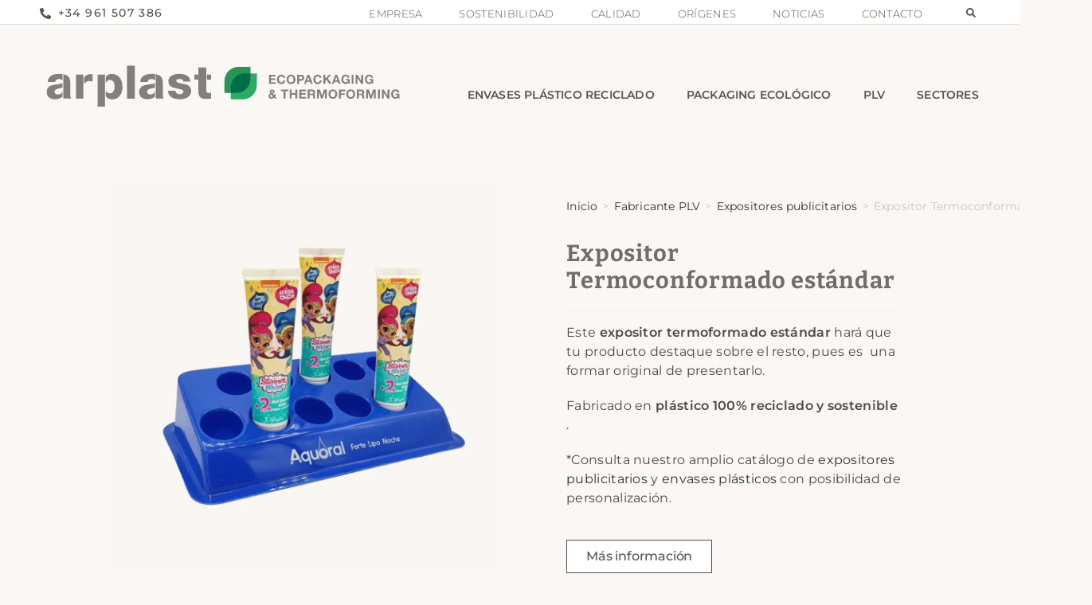

--- FILE ---
content_type: text/html; charset=UTF-8
request_url: https://arplastsl.com/fabricantes/expositor-termoconformado-estandar/
body_size: 53482
content:
<!DOCTYPE html><html class="html" lang="es" prefix="og: https://ogp.me/ns#"><head><script data-no-optimize="1">var litespeed_docref=sessionStorage.getItem("litespeed_docref");litespeed_docref&&(Object.defineProperty(document,"referrer",{get:function(){return litespeed_docref}}),sessionStorage.removeItem("litespeed_docref"));</script> <meta charset="UTF-8"><link rel="profile" href="https://gmpg.org/xfn/11">
 <script data-cfasync="false" data-pagespeed-no-defer>var gtm4wp_datalayer_name = "dataLayer";
	var dataLayer = dataLayer || [];</script> <meta name="viewport" content="width=device-width, initial-scale=1"><title>Expositor Termoconformado estándar - Arplast</title><meta name="description" content="Destaca tu producto con el expositor termoformado estándar. Posibilidad de personalizarlo. Fabricado con materiales 100% reciclados y sostenibles."/><meta name="robots" content="follow, index, max-snippet:-1, max-video-preview:-1, max-image-preview:large"/><link rel="canonical" href="https://arplastsl.com/plv/expositores-publicitarios/expositor-termoconformado-estandar/" /><meta property="og:locale" content="es_ES" /><meta property="og:type" content="product" /><meta property="og:title" content="Expositor termoformado personalizable" /><meta property="og:description" content="Destaca tu producto con el expositor termoformado estándar. Posibilidad de personalizar mediante cartela. Encuentra tu expositor: más de 6 modelos a elegir" /><meta property="og:url" content="https://arplastsl.com/plv/expositores-publicitarios/expositor-termoconformado-estandar/" /><meta property="og:site_name" content="Arplast" /><meta property="og:updated_time" content="2024-09-11T16:26:17+02:00" /><meta property="og:image" content="https://arplastsl.com/wp-content/uploads/2023/01/expositor-termoformado-estandar-63.png" /><meta property="og:image:secure_url" content="https://arplastsl.com/wp-content/uploads/2023/01/expositor-termoformado-estandar-63.png" /><meta property="og:image:width" content="1080" /><meta property="og:image:height" content="1080" /><meta property="og:image:alt" content="Expositor termoformado estándar" /><meta property="og:image:type" content="image/png" /><meta property="product:price:currency" content="EUR" /><meta property="product:availability" content="instock" /><meta property="product:retailer_item_id" content="63" /><meta name="twitter:card" content="summary_large_image" /><meta name="twitter:title" content="Expositor termoformado personalizable" /><meta name="twitter:description" content="Destaca tu producto con el expositor termoformado estándar. Posibilidad de personalizar mediante cartela. Encuentra tu expositor: más de 6 modelos a elegir" /><meta name="twitter:site" content="@arplastpack" /><meta name="twitter:creator" content="@arplastpack" /><meta name="twitter:image" content="https://arplastsl.com/wp-content/uploads/2023/01/expositor-termoformado-estandar-63.png" /><meta name="twitter:label1" content="Precio" /><meta name="twitter:data1" content="0,00&nbsp;&euro;" /><meta name="twitter:label2" content="Disponibilidad" /><meta name="twitter:data2" content="Hay existencias" /> <script type="application/ld+json" class="rank-math-schema-pro">{"@context":"https://schema.org","@graph":[{"@type":"BreadcrumbList","@id":"https://arplastsl.com/plv/expositores-publicitarios/expositor-termoconformado-estandar/#breadcrumb","itemListElement":[{"@type":"ListItem","position":"1","item":{"@id":"https://arplastsl.com","name":"Portada"}},{"@type":"ListItem","position":"2","item":{"@id":"https://arplastsl.com/plv/expositores-publicitarios/expositor-termoconformado-estandar/","name":"Expositor Termoconformado est\u00e1ndar"}}]}]}</script> <link rel='dns-prefetch' href='//fonts.googleapis.com' /><link rel="alternate" type="application/rss+xml" title="Arplast &raquo; Feed" href="https://arplastsl.com/feed/" /><link rel="alternate" type="application/rss+xml" title="Arplast &raquo; Feed de los comentarios" href="https://arplastsl.com/comments/feed/" /><link rel="alternate" title="oEmbed (JSON)" type="application/json+oembed" href="https://arplastsl.com/wp-json/oembed/1.0/embed?url=https%3A%2F%2Farplastsl.com%2Fplv%2Fexpositores-publicitarios%2Fexpositor-termoconformado-estandar%2F" /><link rel="alternate" title="oEmbed (XML)" type="text/xml+oembed" href="https://arplastsl.com/wp-json/oembed/1.0/embed?url=https%3A%2F%2Farplastsl.com%2Fplv%2Fexpositores-publicitarios%2Fexpositor-termoconformado-estandar%2F&#038;format=xml" /><style id='wp-img-auto-sizes-contain-inline-css'>img:is([sizes=auto i],[sizes^="auto," i]){contain-intrinsic-size:3000px 1500px}
/*# sourceURL=wp-img-auto-sizes-contain-inline-css */</style><link data-optimized="2" rel="stylesheet" href="https://arplastsl.com/wp-content/litespeed/css/e8807e460d4527f232b77abe00624bed.css?ver=b65cc" /><style id='font-awesome-inline-css'>[data-font="FontAwesome"]:before {font-family: 'FontAwesome' !important;content: attr(data-icon) !important;speak: none !important;font-weight: normal !important;font-variant: normal !important;text-transform: none !important;line-height: 1 !important;font-style: normal !important;-webkit-font-smoothing: antialiased !important;-moz-osx-font-smoothing: grayscale !important;}
/*# sourceURL=font-awesome-inline-css */</style><style id='berocket_products_label_style-inline-css'>.berocket_better_labels:before,
        .berocket_better_labels:after {
            clear: both;
            content: " ";
            display: block;
        }
        .berocket_better_labels.berocket_better_labels_image {
            position: absolute!important;
            top: 0px!important;
            bottom: 0px!important;
            left: 0px!important;
            right: 0px!important;
            pointer-events: none;
        }
        .berocket_better_labels.berocket_better_labels_image * {
            pointer-events: none;
        }
        .berocket_better_labels.berocket_better_labels_image img,
        .berocket_better_labels.berocket_better_labels_image .fa,
        .berocket_better_labels.berocket_better_labels_image .berocket_color_label,
        .berocket_better_labels.berocket_better_labels_image .berocket_image_background,
        .berocket_better_labels .berocket_better_labels_line .br_alabel,
        .berocket_better_labels .berocket_better_labels_line .br_alabel span {
            pointer-events: all;
        }
        .berocket_better_labels .berocket_color_label,
        .br_alabel .berocket_color_label {
            width: 100%;
            height: 100%;
            display: block;
        }
        .berocket_better_labels .berocket_better_labels_position_left {
            text-align:left;
            float: left;
            clear: left;
        }
        .berocket_better_labels .berocket_better_labels_position_center {
            text-align:center;
        }
        .berocket_better_labels .berocket_better_labels_position_right {
            text-align:right;
            float: right;
            clear: right;
        }
        .berocket_better_labels.berocket_better_labels_label {
            clear: both
        }
        .berocket_better_labels .berocket_better_labels_line {
            line-height: 1px;
        }
        .berocket_better_labels.berocket_better_labels_label .berocket_better_labels_line {
            clear: none;
        }
        .berocket_better_labels .berocket_better_labels_position_left .berocket_better_labels_line {
            clear: left;
        }
        .berocket_better_labels .berocket_better_labels_position_right .berocket_better_labels_line {
            clear: right;
        }
        .berocket_better_labels .berocket_better_labels_line .br_alabel {
            display: inline-block;
            position: relative;
            top: 0!important;
            left: 0!important;
            right: 0!important;
            line-height: 1px;
        }.berocket_better_labels .berocket_better_labels_position {
                display: flex;
                flex-direction: column;
            }
            .berocket_better_labels .berocket_better_labels_position.berocket_better_labels_position_left {
                align-items: start;
            }
            .berocket_better_labels .berocket_better_labels_position.berocket_better_labels_position_right {
                align-items: end;
            }
            .rtl .berocket_better_labels .berocket_better_labels_position.berocket_better_labels_position_left {
                align-items: end;
            }
            .rtl .berocket_better_labels .berocket_better_labels_position.berocket_better_labels_position_right {
                align-items: start;
            }
            .berocket_better_labels .berocket_better_labels_position.berocket_better_labels_position_center {
                align-items: center;
            }
            .berocket_better_labels .berocket_better_labels_position .berocket_better_labels_inline {
                display: flex;
                align-items: start;
            }
/*# sourceURL=berocket_products_label_style-inline-css */</style><style id='classic-theme-styles-inline-css'>/*! This file is auto-generated */
.wp-block-button__link{color:#fff;background-color:#32373c;border-radius:9999px;box-shadow:none;text-decoration:none;padding:calc(.667em + 2px) calc(1.333em + 2px);font-size:1.125em}.wp-block-file__button{background:#32373c;color:#fff;text-decoration:none}
/*# sourceURL=/wp-includes/css/classic-themes.min.css */</style><style id='safe-svg-svg-icon-style-inline-css'>.safe-svg-cover{text-align:center}.safe-svg-cover .safe-svg-inside{display:inline-block;max-width:100%}.safe-svg-cover svg{fill:currentColor;height:100%;max-height:100%;max-width:100%;width:100%}

/*# sourceURL=https://arplastsl.com/wp-content/plugins/safe-svg/dist/safe-svg-block-frontend.css */</style><style id='global-styles-inline-css'>:root{--wp--preset--aspect-ratio--square: 1;--wp--preset--aspect-ratio--4-3: 4/3;--wp--preset--aspect-ratio--3-4: 3/4;--wp--preset--aspect-ratio--3-2: 3/2;--wp--preset--aspect-ratio--2-3: 2/3;--wp--preset--aspect-ratio--16-9: 16/9;--wp--preset--aspect-ratio--9-16: 9/16;--wp--preset--color--black: #000000;--wp--preset--color--cyan-bluish-gray: #abb8c3;--wp--preset--color--white: #ffffff;--wp--preset--color--pale-pink: #f78da7;--wp--preset--color--vivid-red: #cf2e2e;--wp--preset--color--luminous-vivid-orange: #ff6900;--wp--preset--color--luminous-vivid-amber: #fcb900;--wp--preset--color--light-green-cyan: #7bdcb5;--wp--preset--color--vivid-green-cyan: #00d084;--wp--preset--color--pale-cyan-blue: #8ed1fc;--wp--preset--color--vivid-cyan-blue: #0693e3;--wp--preset--color--vivid-purple: #9b51e0;--wp--preset--gradient--vivid-cyan-blue-to-vivid-purple: linear-gradient(135deg,rgb(6,147,227) 0%,rgb(155,81,224) 100%);--wp--preset--gradient--light-green-cyan-to-vivid-green-cyan: linear-gradient(135deg,rgb(122,220,180) 0%,rgb(0,208,130) 100%);--wp--preset--gradient--luminous-vivid-amber-to-luminous-vivid-orange: linear-gradient(135deg,rgb(252,185,0) 0%,rgb(255,105,0) 100%);--wp--preset--gradient--luminous-vivid-orange-to-vivid-red: linear-gradient(135deg,rgb(255,105,0) 0%,rgb(207,46,46) 100%);--wp--preset--gradient--very-light-gray-to-cyan-bluish-gray: linear-gradient(135deg,rgb(238,238,238) 0%,rgb(169,184,195) 100%);--wp--preset--gradient--cool-to-warm-spectrum: linear-gradient(135deg,rgb(74,234,220) 0%,rgb(151,120,209) 20%,rgb(207,42,186) 40%,rgb(238,44,130) 60%,rgb(251,105,98) 80%,rgb(254,248,76) 100%);--wp--preset--gradient--blush-light-purple: linear-gradient(135deg,rgb(255,206,236) 0%,rgb(152,150,240) 100%);--wp--preset--gradient--blush-bordeaux: linear-gradient(135deg,rgb(254,205,165) 0%,rgb(254,45,45) 50%,rgb(107,0,62) 100%);--wp--preset--gradient--luminous-dusk: linear-gradient(135deg,rgb(255,203,112) 0%,rgb(199,81,192) 50%,rgb(65,88,208) 100%);--wp--preset--gradient--pale-ocean: linear-gradient(135deg,rgb(255,245,203) 0%,rgb(182,227,212) 50%,rgb(51,167,181) 100%);--wp--preset--gradient--electric-grass: linear-gradient(135deg,rgb(202,248,128) 0%,rgb(113,206,126) 100%);--wp--preset--gradient--midnight: linear-gradient(135deg,rgb(2,3,129) 0%,rgb(40,116,252) 100%);--wp--preset--font-size--small: 13px;--wp--preset--font-size--medium: 20px;--wp--preset--font-size--large: 36px;--wp--preset--font-size--x-large: 42px;--wp--preset--spacing--20: 0.44rem;--wp--preset--spacing--30: 0.67rem;--wp--preset--spacing--40: 1rem;--wp--preset--spacing--50: 1.5rem;--wp--preset--spacing--60: 2.25rem;--wp--preset--spacing--70: 3.38rem;--wp--preset--spacing--80: 5.06rem;--wp--preset--shadow--natural: 6px 6px 9px rgba(0, 0, 0, 0.2);--wp--preset--shadow--deep: 12px 12px 50px rgba(0, 0, 0, 0.4);--wp--preset--shadow--sharp: 6px 6px 0px rgba(0, 0, 0, 0.2);--wp--preset--shadow--outlined: 6px 6px 0px -3px rgb(255, 255, 255), 6px 6px rgb(0, 0, 0);--wp--preset--shadow--crisp: 6px 6px 0px rgb(0, 0, 0);}:where(.is-layout-flex){gap: 0.5em;}:where(.is-layout-grid){gap: 0.5em;}body .is-layout-flex{display: flex;}.is-layout-flex{flex-wrap: wrap;align-items: center;}.is-layout-flex > :is(*, div){margin: 0;}body .is-layout-grid{display: grid;}.is-layout-grid > :is(*, div){margin: 0;}:where(.wp-block-columns.is-layout-flex){gap: 2em;}:where(.wp-block-columns.is-layout-grid){gap: 2em;}:where(.wp-block-post-template.is-layout-flex){gap: 1.25em;}:where(.wp-block-post-template.is-layout-grid){gap: 1.25em;}.has-black-color{color: var(--wp--preset--color--black) !important;}.has-cyan-bluish-gray-color{color: var(--wp--preset--color--cyan-bluish-gray) !important;}.has-white-color{color: var(--wp--preset--color--white) !important;}.has-pale-pink-color{color: var(--wp--preset--color--pale-pink) !important;}.has-vivid-red-color{color: var(--wp--preset--color--vivid-red) !important;}.has-luminous-vivid-orange-color{color: var(--wp--preset--color--luminous-vivid-orange) !important;}.has-luminous-vivid-amber-color{color: var(--wp--preset--color--luminous-vivid-amber) !important;}.has-light-green-cyan-color{color: var(--wp--preset--color--light-green-cyan) !important;}.has-vivid-green-cyan-color{color: var(--wp--preset--color--vivid-green-cyan) !important;}.has-pale-cyan-blue-color{color: var(--wp--preset--color--pale-cyan-blue) !important;}.has-vivid-cyan-blue-color{color: var(--wp--preset--color--vivid-cyan-blue) !important;}.has-vivid-purple-color{color: var(--wp--preset--color--vivid-purple) !important;}.has-black-background-color{background-color: var(--wp--preset--color--black) !important;}.has-cyan-bluish-gray-background-color{background-color: var(--wp--preset--color--cyan-bluish-gray) !important;}.has-white-background-color{background-color: var(--wp--preset--color--white) !important;}.has-pale-pink-background-color{background-color: var(--wp--preset--color--pale-pink) !important;}.has-vivid-red-background-color{background-color: var(--wp--preset--color--vivid-red) !important;}.has-luminous-vivid-orange-background-color{background-color: var(--wp--preset--color--luminous-vivid-orange) !important;}.has-luminous-vivid-amber-background-color{background-color: var(--wp--preset--color--luminous-vivid-amber) !important;}.has-light-green-cyan-background-color{background-color: var(--wp--preset--color--light-green-cyan) !important;}.has-vivid-green-cyan-background-color{background-color: var(--wp--preset--color--vivid-green-cyan) !important;}.has-pale-cyan-blue-background-color{background-color: var(--wp--preset--color--pale-cyan-blue) !important;}.has-vivid-cyan-blue-background-color{background-color: var(--wp--preset--color--vivid-cyan-blue) !important;}.has-vivid-purple-background-color{background-color: var(--wp--preset--color--vivid-purple) !important;}.has-black-border-color{border-color: var(--wp--preset--color--black) !important;}.has-cyan-bluish-gray-border-color{border-color: var(--wp--preset--color--cyan-bluish-gray) !important;}.has-white-border-color{border-color: var(--wp--preset--color--white) !important;}.has-pale-pink-border-color{border-color: var(--wp--preset--color--pale-pink) !important;}.has-vivid-red-border-color{border-color: var(--wp--preset--color--vivid-red) !important;}.has-luminous-vivid-orange-border-color{border-color: var(--wp--preset--color--luminous-vivid-orange) !important;}.has-luminous-vivid-amber-border-color{border-color: var(--wp--preset--color--luminous-vivid-amber) !important;}.has-light-green-cyan-border-color{border-color: var(--wp--preset--color--light-green-cyan) !important;}.has-vivid-green-cyan-border-color{border-color: var(--wp--preset--color--vivid-green-cyan) !important;}.has-pale-cyan-blue-border-color{border-color: var(--wp--preset--color--pale-cyan-blue) !important;}.has-vivid-cyan-blue-border-color{border-color: var(--wp--preset--color--vivid-cyan-blue) !important;}.has-vivid-purple-border-color{border-color: var(--wp--preset--color--vivid-purple) !important;}.has-vivid-cyan-blue-to-vivid-purple-gradient-background{background: var(--wp--preset--gradient--vivid-cyan-blue-to-vivid-purple) !important;}.has-light-green-cyan-to-vivid-green-cyan-gradient-background{background: var(--wp--preset--gradient--light-green-cyan-to-vivid-green-cyan) !important;}.has-luminous-vivid-amber-to-luminous-vivid-orange-gradient-background{background: var(--wp--preset--gradient--luminous-vivid-amber-to-luminous-vivid-orange) !important;}.has-luminous-vivid-orange-to-vivid-red-gradient-background{background: var(--wp--preset--gradient--luminous-vivid-orange-to-vivid-red) !important;}.has-very-light-gray-to-cyan-bluish-gray-gradient-background{background: var(--wp--preset--gradient--very-light-gray-to-cyan-bluish-gray) !important;}.has-cool-to-warm-spectrum-gradient-background{background: var(--wp--preset--gradient--cool-to-warm-spectrum) !important;}.has-blush-light-purple-gradient-background{background: var(--wp--preset--gradient--blush-light-purple) !important;}.has-blush-bordeaux-gradient-background{background: var(--wp--preset--gradient--blush-bordeaux) !important;}.has-luminous-dusk-gradient-background{background: var(--wp--preset--gradient--luminous-dusk) !important;}.has-pale-ocean-gradient-background{background: var(--wp--preset--gradient--pale-ocean) !important;}.has-electric-grass-gradient-background{background: var(--wp--preset--gradient--electric-grass) !important;}.has-midnight-gradient-background{background: var(--wp--preset--gradient--midnight) !important;}.has-small-font-size{font-size: var(--wp--preset--font-size--small) !important;}.has-medium-font-size{font-size: var(--wp--preset--font-size--medium) !important;}.has-large-font-size{font-size: var(--wp--preset--font-size--large) !important;}.has-x-large-font-size{font-size: var(--wp--preset--font-size--x-large) !important;}
:where(.wp-block-post-template.is-layout-flex){gap: 1.25em;}:where(.wp-block-post-template.is-layout-grid){gap: 1.25em;}
:where(.wp-block-term-template.is-layout-flex){gap: 1.25em;}:where(.wp-block-term-template.is-layout-grid){gap: 1.25em;}
:where(.wp-block-columns.is-layout-flex){gap: 2em;}:where(.wp-block-columns.is-layout-grid){gap: 2em;}
:root :where(.wp-block-pullquote){font-size: 1.5em;line-height: 1.6;}
/*# sourceURL=global-styles-inline-css */</style><style id='woocommerce-inline-inline-css'>.woocommerce form .form-row .required { visibility: visible; }
/*# sourceURL=woocommerce-inline-inline-css */</style><style id='ywctm-frontend-inline-css'>form.cart button.single_add_to_cart_button, .ppc-button-wrapper, .wc-ppcp-paylater-msg__container, form.cart .quantity, .widget.woocommerce.widget_shopping_cart{display: none !important}
/*# sourceURL=ywctm-frontend-inline-css */</style><link rel='stylesheet' id='elementor-frontend-css' href='https://arplastsl.com/wp-content/plugins/elementor/assets/css/frontend.min.css' media='all' /><style id='elementor-frontend-inline-css'>.elementor-kit-7{--e-global-color-primary:#246E4C;--e-global-color-secondary:#54544F;--e-global-color-text:#2B2B2B;--e-global-color-accent:#246E4C;--e-global-color-ef9a968:#FFFFFF;--e-global-color-e24c038:#757576;--e-global-color-f41f52d:#ADC3AA;--e-global-color-cd1e84d:#5A925C6B;--e-global-color-3b16194:#5A925C;--e-global-color-0d1d33a:#DEA8A8;--e-global-color-0ac91ba:#6CB88D;--e-global-color-876242a:#FAF7F4;--e-global-color-e1bc1c6:#7D7973E8;--e-global-color-80904c8:#A3E5C0;--e-global-color-52d0aee:#FFFAE9;--e-global-typography-primary-font-family:"Montserrat";--e-global-typography-primary-text-transform:none;--e-global-typography-primary-font-style:normal;--e-global-typography-primary-text-decoration:none;--e-global-typography-secondary-font-family:"Montserrat";--e-global-typography-secondary-font-size:16px;--e-global-typography-secondary-font-weight:600;--e-global-typography-secondary-text-transform:capitalize;--e-global-typography-secondary-font-style:normal;--e-global-typography-secondary-text-decoration:none;--e-global-typography-secondary-line-height:24px;--e-global-typography-secondary-letter-spacing:0px;--e-global-typography-secondary-word-spacing:0px;--e-global-typography-text-font-family:"Montserrat";--e-global-typography-text-font-size:16px;--e-global-typography-text-font-weight:400;--e-global-typography-text-text-transform:none;--e-global-typography-text-font-style:normal;--e-global-typography-text-text-decoration:none;--e-global-typography-text-line-height:1.5em;--e-global-typography-text-letter-spacing:0px;--e-global-typography-text-word-spacing:0px;--e-global-typography-accent-font-family:"Inter";--e-global-typography-accent-font-size:16px;--e-global-typography-accent-font-weight:500;--e-global-typography-accent-text-transform:capitalize;--e-global-typography-accent-font-style:normal;--e-global-typography-accent-text-decoration:none;--e-global-typography-accent-line-height:1em;--e-global-typography-accent-letter-spacing:-0.2px;--e-global-typography-accent-word-spacing:0px;--e-global-typography-13b2551-font-family:"Inter";--e-global-typography-13b2551-font-size:28px;--e-global-typography-13b2551-font-weight:600;--e-global-typography-13b2551-text-transform:capitalize;--e-global-typography-13b2551-font-style:normal;--e-global-typography-13b2551-text-decoration:none;--e-global-typography-13b2551-line-height:1.6em;--e-global-typography-13b2551-letter-spacing:-0.7px;--e-global-typography-02da0e9-font-family:"Inter";--e-global-typography-02da0e9-font-size:16px;--e-global-typography-02da0e9-font-weight:600;--e-global-typography-02da0e9-text-transform:capitalize;--e-global-typography-02da0e9-font-style:normal;--e-global-typography-02da0e9-text-decoration:none;--e-global-typography-02da0e9-line-height:26px;--e-global-typography-628465a-font-family:"Lora";--e-global-typography-628465a-font-size:78px;--e-global-typography-628465a-font-weight:700;--e-global-typography-628465a-text-transform:capitalize;--e-global-typography-628465a-font-style:normal;--e-global-typography-628465a-text-decoration:none;--e-global-typography-628465a-line-height:74px;--e-global-typography-628465a-letter-spacing:-2.3px;--e-global-typography-dfc7301-font-family:"Inter";--e-global-typography-dfc7301-font-size:16px;--e-global-typography-dfc7301-font-weight:700;--e-global-typography-dfc7301-text-transform:uppercase;--e-global-typography-dfc7301-font-style:normal;--e-global-typography-dfc7301-text-decoration:none;--e-global-typography-dfc7301-line-height:24px;--e-global-typography-dfc7301-letter-spacing:7.1px;--e-global-typography-dfc7301-word-spacing:0px;font-family:"Inter", Sans-serif;font-size:16px;font-weight:400;text-transform:none;font-style:normal;text-decoration:none;line-height:1.5em;letter-spacing:-0.8px;word-spacing:0px;}.elementor-kit-7 h1{text-transform:none;}.elementor-kit-7 label{color:var( --e-global-color-primary );}.elementor-kit-7 input:not([type="button"]):not([type="submit"]),.elementor-kit-7 textarea,.elementor-kit-7 .elementor-field-textual{font-family:"Inter", Sans-serif;font-size:16px;font-weight:300;color:#E23125C2;}.elementor-kit-7 input:focus:not([type="button"]):not([type="submit"]),.elementor-kit-7 textarea:focus,.elementor-kit-7 .elementor-field-textual:focus{color:var( --e-global-color-primary );}.elementor-section.elementor-section-boxed > .elementor-container{max-width:1434px;}.e-con{--container-max-width:1434px;}.elementor-widget:not(:last-child){margin-block-end:20px;}.elementor-element{--widgets-spacing:20px 20px;--widgets-spacing-row:20px;--widgets-spacing-column:20px;}{}h1.entry-title{display:var(--page-title-display);}@media(max-width:1024px){.elementor-kit-7{--e-global-typography-primary-font-size:38px;--e-global-typography-primary-line-height:1em;--e-global-typography-text-font-size:15px;--e-global-typography-text-line-height:1.7em;--e-global-typography-13b2551-font-size:22px;--e-global-typography-02da0e9-font-size:14px;--e-global-typography-628465a-font-size:58px;--e-global-typography-628465a-line-height:1em;--e-global-typography-dfc7301-font-size:14px;--e-global-typography-dfc7301-letter-spacing:6px;font-size:14px;}.elementor-section.elementor-section-boxed > .elementor-container{max-width:1024px;}.e-con{--container-max-width:1024px;}}@media(max-width:767px){.elementor-kit-7{--e-global-typography-primary-font-size:28px;--e-global-typography-text-font-size:15px;--e-global-typography-text-line-height:1.5em;--e-global-typography-accent-font-size:14px;--e-global-typography-13b2551-font-size:18px;--e-global-typography-628465a-font-size:36px;--e-global-typography-628465a-letter-spacing:-2px;--e-global-typography-dfc7301-font-size:12px;--e-global-typography-dfc7301-letter-spacing:4px;}.elementor-section.elementor-section-boxed > .elementor-container{max-width:767px;}.e-con{--container-max-width:767px;}}
.elementor-widget-section .premium-global-badge-{{ID}} .premium-badge-text{color:var( --e-global-color-secondary );}.elementor-widget-section:not(.premium-gbadge-custom) .premium-global-badge-{{ID}} .premium-badge-container, .elementor-widget-section.premium-gbadge-custom .premium-global-badge-{{ID}} .premium-badge-container{background-color:var( --e-global-color-primary );}.elementor-widget-section .premium-global-badge-{{ID}} .premium-badge-icon{color:var( --e-global-color-secondary );fill:var( --e-global-color-secondary );}.elementor-widget-section.premium-cursor-ftext .premium-global-cursor-{{ID}} .premium-cursor-follow-text{font-family:var( --e-global-typography-primary-font-family ), Sans-serif;text-transform:var( --e-global-typography-primary-text-transform );font-style:var( --e-global-typography-primary-font-style );text-decoration:var( --e-global-typography-primary-text-decoration );}.elementor-widget-section .premium-global-cursor-{{ID}}{color:var( --e-global-color-primary );fill:var( --e-global-color-primary );}.elementor-10466 .elementor-element.elementor-element-35e9b1c > .elementor-container > .elementor-column > .elementor-widget-wrap{align-content:center;align-items:center;}.elementor-10466 .elementor-element.elementor-element-35e9b1c{margin-top:4%;margin-bottom:0%;padding:0% 0% 0% 0%;}.elementor-widget-column.premium-cursor-ftext .premium-global-cursor-{{ID}} .premium-cursor-follow-text{font-family:var( --e-global-typography-primary-font-family ), Sans-serif;text-transform:var( --e-global-typography-primary-text-transform );font-style:var( --e-global-typography-primary-font-style );text-decoration:var( --e-global-typography-primary-text-decoration );}.elementor-widget-column .premium-global-cursor-{{ID}}{color:var( --e-global-color-primary );fill:var( --e-global-color-primary );}.elementor-widget-column .premium-global-badge-{{ID}} .premium-badge-text{color:var( --e-global-color-secondary );}.elementor-widget-column:not(.premium-gbadge-custom) .premium-global-badge-{{ID}} .premium-badge-container, .elementor-widget-column.premium-gbadge-custom .premium-global-badge-{{ID}} .premium-badge-container{background-color:var( --e-global-color-primary );}.elementor-widget-column .premium-global-badge-{{ID}} .premium-badge-icon{color:var( --e-global-color-secondary );fill:var( --e-global-color-secondary );}.elementor-widget-menu-anchor.premium-cursor-ftext .premium-global-cursor-{{ID}} .premium-cursor-follow-text{font-family:var( --e-global-typography-primary-font-family ), Sans-serif;text-transform:var( --e-global-typography-primary-text-transform );font-style:var( --e-global-typography-primary-font-style );text-decoration:var( --e-global-typography-primary-text-decoration );}.elementor-widget-menu-anchor .premium-global-cursor-{{ID}}{color:var( --e-global-color-primary );fill:var( --e-global-color-primary );}.elementor-widget-menu-anchor .premium-global-badge-{{ID}} .premium-badge-text{color:var( --e-global-color-secondary );}.elementor-widget-menu-anchor:not(.premium-gbadge-custom) .premium-global-badge-{{ID}} .premium-badge-container, .elementor-widget-menu-anchor.premium-gbadge-custom .premium-global-badge-{{ID}} .premium-badge-container{background-color:var( --e-global-color-primary );}.elementor-widget-menu-anchor .premium-global-badge-{{ID}} .premium-badge-icon{color:var( --e-global-color-secondary );fill:var( --e-global-color-secondary );}.elementor-10466 .elementor-element.elementor-element-51b5e095 > .elementor-widget-wrap > .elementor-widget:not(.elementor-widget__width-auto):not(.elementor-widget__width-initial):not(:last-child):not(.elementor-absolute){margin-block-end:0px;}.elementor-widget-button .elementor-button{background-color:var( --e-global-color-accent );font-family:var( --e-global-typography-accent-font-family ), Sans-serif;font-size:var( --e-global-typography-accent-font-size );font-weight:var( --e-global-typography-accent-font-weight );text-transform:var( --e-global-typography-accent-text-transform );font-style:var( --e-global-typography-accent-font-style );text-decoration:var( --e-global-typography-accent-text-decoration );line-height:var( --e-global-typography-accent-line-height );letter-spacing:var( --e-global-typography-accent-letter-spacing );word-spacing:var( --e-global-typography-accent-word-spacing );}.elementor-widget-button.premium-cursor-ftext .premium-global-cursor-{{ID}} .premium-cursor-follow-text{font-family:var( --e-global-typography-primary-font-family ), Sans-serif;text-transform:var( --e-global-typography-primary-text-transform );font-style:var( --e-global-typography-primary-font-style );text-decoration:var( --e-global-typography-primary-text-decoration );}.elementor-widget-button .premium-global-cursor-{{ID}}{color:var( --e-global-color-primary );fill:var( --e-global-color-primary );}.elementor-widget-button .premium-global-badge-{{ID}} .premium-badge-text{color:var( --e-global-color-secondary );}.elementor-widget-button:not(.premium-gbadge-custom) .premium-global-badge-{{ID}} .premium-badge-container, .elementor-widget-button.premium-gbadge-custom .premium-global-badge-{{ID}} .premium-badge-container{background-color:var( --e-global-color-primary );}.elementor-widget-button .premium-global-badge-{{ID}} .premium-badge-icon{color:var( --e-global-color-secondary );fill:var( --e-global-color-secondary );}.elementor-10466 .elementor-element.elementor-element-e6315e8 .elementor-button{background-color:#FFFFFF;font-family:"Montserrat", Sans-serif;font-size:16px;font-weight:600;text-transform:uppercase;font-style:normal;text-decoration:none;line-height:1em;letter-spacing:0.7px;word-spacing:0px;fill:var( --e-global-color-0ac91ba );color:var( --e-global-color-0ac91ba );border-style:solid;border-width:1px 1px 1px 1px;border-color:var( --e-global-color-0ac91ba );border-radius:0px 0px 0px 0px;}.elementor-10466 .elementor-element.elementor-element-e6315e8 .elementor-button:hover, .elementor-10466 .elementor-element.elementor-element-e6315e8 .elementor-button:focus{background-color:#6FBC90;color:var( --e-global-color-ef9a968 );border-color:#6FBC90;}.elementor-10466 .elementor-element.elementor-element-e6315e8 > .elementor-widget-container{margin:40px 0px 0px 0px;}.elementor-10466 .elementor-element.elementor-element-e6315e8 .elementor-button-content-wrapper{flex-direction:row-reverse;}.elementor-10466 .elementor-element.elementor-element-e6315e8 .elementor-button .elementor-button-content-wrapper{gap:18px;}.elementor-10466 .elementor-element.elementor-element-e6315e8 .elementor-button:hover svg, .elementor-10466 .elementor-element.elementor-element-e6315e8 .elementor-button:focus svg{fill:var( --e-global-color-ef9a968 );}.elementor-widget-text-editor.premium-cursor-ftext .premium-global-cursor-{{ID}} .premium-cursor-follow-text{font-family:var( --e-global-typography-primary-font-family ), Sans-serif;text-transform:var( --e-global-typography-primary-text-transform );font-style:var( --e-global-typography-primary-font-style );text-decoration:var( --e-global-typography-primary-text-decoration );}.elementor-widget-text-editor .premium-global-cursor-{{ID}}{color:var( --e-global-color-primary );fill:var( --e-global-color-primary );}.elementor-widget-text-editor .premium-global-badge-{{ID}} .premium-badge-text{color:var( --e-global-color-secondary );}.elementor-widget-text-editor:not(.premium-gbadge-custom) .premium-global-badge-{{ID}} .premium-badge-container, .elementor-widget-text-editor.premium-gbadge-custom .premium-global-badge-{{ID}} .premium-badge-container{background-color:var( --e-global-color-primary );}.elementor-widget-text-editor .premium-global-badge-{{ID}} .premium-badge-icon{color:var( --e-global-color-secondary );fill:var( --e-global-color-secondary );}.elementor-widget-text-editor{font-family:var( --e-global-typography-text-font-family ), Sans-serif;font-size:var( --e-global-typography-text-font-size );font-weight:var( --e-global-typography-text-font-weight );text-transform:var( --e-global-typography-text-text-transform );font-style:var( --e-global-typography-text-font-style );text-decoration:var( --e-global-typography-text-text-decoration );line-height:var( --e-global-typography-text-line-height );letter-spacing:var( --e-global-typography-text-letter-spacing );word-spacing:var( --e-global-typography-text-word-spacing );color:var( --e-global-color-text );}.elementor-widget-text-editor.elementor-drop-cap-view-stacked .elementor-drop-cap{background-color:var( --e-global-color-primary );}.elementor-widget-text-editor.elementor-drop-cap-view-framed .elementor-drop-cap, .elementor-widget-text-editor.elementor-drop-cap-view-default .elementor-drop-cap{color:var( --e-global-color-primary );border-color:var( --e-global-color-primary );}.elementor-10466 .elementor-element.elementor-element-616a42d6 > .elementor-widget-container{padding:50px 0px 20px 0px;}.elementor-10466 .elementor-element.elementor-element-616a42d6{font-family:"Montserrat", Sans-serif;font-size:16px;font-weight:400;text-transform:none;font-style:normal;text-decoration:none;line-height:1.5em;letter-spacing:0px;word-spacing:0px;}@media(max-width:1024px) and (min-width:768px){.elementor-10466 .elementor-element.elementor-element-936b7c8{width:100%;}}@media(max-width:1024px){.elementor-10466 .elementor-element.elementor-element-35e9b1c{padding:0% 0% 0% 0%;}.elementor-widget-button .elementor-button{font-size:var( --e-global-typography-accent-font-size );line-height:var( --e-global-typography-accent-line-height );letter-spacing:var( --e-global-typography-accent-letter-spacing );word-spacing:var( --e-global-typography-accent-word-spacing );}.elementor-widget-text-editor{font-size:var( --e-global-typography-text-font-size );line-height:var( --e-global-typography-text-line-height );letter-spacing:var( --e-global-typography-text-letter-spacing );word-spacing:var( --e-global-typography-text-word-spacing );}.elementor-10466 .elementor-element.elementor-element-616a42d6{font-size:14px;}}@media(max-width:767px){.elementor-10466 .elementor-element.elementor-element-35e9b1c{margin-top:10%;margin-bottom:0%;}.elementor-widget-button .elementor-button{font-size:var( --e-global-typography-accent-font-size );line-height:var( --e-global-typography-accent-line-height );letter-spacing:var( --e-global-typography-accent-letter-spacing );word-spacing:var( --e-global-typography-accent-word-spacing );}.elementor-10466 .elementor-element.elementor-element-e6315e8 .elementor-button{font-size:14px;}.elementor-widget-text-editor{font-size:var( --e-global-typography-text-font-size );line-height:var( --e-global-typography-text-line-height );letter-spacing:var( --e-global-typography-text-letter-spacing );word-spacing:var( --e-global-typography-text-word-spacing );}}
.elementor-widget-section .premium-global-badge-{{ID}} .premium-badge-text{color:var( --e-global-color-secondary );}.elementor-widget-section:not(.premium-gbadge-custom) .premium-global-badge-{{ID}} .premium-badge-container, .elementor-widget-section.premium-gbadge-custom .premium-global-badge-{{ID}} .premium-badge-container{background-color:var( --e-global-color-primary );}.elementor-widget-section .premium-global-badge-{{ID}} .premium-badge-icon{color:var( --e-global-color-secondary );fill:var( --e-global-color-secondary );}.elementor-widget-section.premium-cursor-ftext .premium-global-cursor-{{ID}} .premium-cursor-follow-text{font-family:var( --e-global-typography-primary-font-family ), Sans-serif;text-transform:var( --e-global-typography-primary-text-transform );font-style:var( --e-global-typography-primary-font-style );text-decoration:var( --e-global-typography-primary-text-decoration );}.elementor-widget-section .premium-global-cursor-{{ID}}{color:var( --e-global-color-primary );fill:var( --e-global-color-primary );}.elementor-23 .elementor-element.elementor-element-75531f14 > .elementor-container > .elementor-column > .elementor-widget-wrap{align-content:center;align-items:center;}.elementor-23 .elementor-element.elementor-element-75531f14:not(.elementor-motion-effects-element-type-background), .elementor-23 .elementor-element.elementor-element-75531f14 > .elementor-motion-effects-container > .elementor-motion-effects-layer{background-color:var( --e-global-color-ef9a968 );}.elementor-23 .elementor-element.elementor-element-75531f14 > .elementor-container{min-height:30px;}.elementor-23 .elementor-element.elementor-element-75531f14{border-style:solid;border-width:0px 0px 1px 0px;border-color:#DFDFE0;transition:background 0.3s, border 0.3s, border-radius 0.3s, box-shadow 0.3s;padding:0px 50px 0px 50px;z-index:2;}.elementor-23 .elementor-element.elementor-element-75531f14 > .elementor-background-overlay{transition:background 0.3s, border-radius 0.3s, opacity 0.3s;}.elementor-widget-column.premium-cursor-ftext .premium-global-cursor-{{ID}} .premium-cursor-follow-text{font-family:var( --e-global-typography-primary-font-family ), Sans-serif;text-transform:var( --e-global-typography-primary-text-transform );font-style:var( --e-global-typography-primary-font-style );text-decoration:var( --e-global-typography-primary-text-decoration );}.elementor-widget-column .premium-global-cursor-{{ID}}{color:var( --e-global-color-primary );fill:var( --e-global-color-primary );}.elementor-widget-column .premium-global-badge-{{ID}} .premium-badge-text{color:var( --e-global-color-secondary );}.elementor-widget-column:not(.premium-gbadge-custom) .premium-global-badge-{{ID}} .premium-badge-container, .elementor-widget-column.premium-gbadge-custom .premium-global-badge-{{ID}} .premium-badge-container{background-color:var( --e-global-color-primary );}.elementor-widget-column .premium-global-badge-{{ID}} .premium-badge-icon{color:var( --e-global-color-secondary );fill:var( --e-global-color-secondary );}.elementor-widget-icon-list.premium-cursor-ftext .premium-global-cursor-{{ID}} .premium-cursor-follow-text{font-family:var( --e-global-typography-primary-font-family ), Sans-serif;text-transform:var( --e-global-typography-primary-text-transform );font-style:var( --e-global-typography-primary-font-style );text-decoration:var( --e-global-typography-primary-text-decoration );}.elementor-widget-icon-list .premium-global-cursor-{{ID}}{color:var( --e-global-color-primary );fill:var( --e-global-color-primary );}.elementor-widget-icon-list .premium-global-badge-{{ID}} .premium-badge-text{color:var( --e-global-color-secondary );}.elementor-widget-icon-list:not(.premium-gbadge-custom) .premium-global-badge-{{ID}} .premium-badge-container, .elementor-widget-icon-list.premium-gbadge-custom .premium-global-badge-{{ID}} .premium-badge-container{background-color:var( --e-global-color-primary );}.elementor-widget-icon-list .premium-global-badge-{{ID}} .premium-badge-icon{color:var( --e-global-color-secondary );fill:var( --e-global-color-secondary );}.elementor-widget-icon-list .elementor-icon-list-item:not(:last-child):after{border-color:var( --e-global-color-text );}.elementor-widget-icon-list .elementor-icon-list-icon i{color:var( --e-global-color-primary );}.elementor-widget-icon-list .elementor-icon-list-icon svg{fill:var( --e-global-color-primary );}.elementor-widget-icon-list .elementor-icon-list-item > .elementor-icon-list-text, .elementor-widget-icon-list .elementor-icon-list-item > a{font-family:var( --e-global-typography-text-font-family ), Sans-serif;font-size:var( --e-global-typography-text-font-size );font-weight:var( --e-global-typography-text-font-weight );text-transform:var( --e-global-typography-text-text-transform );font-style:var( --e-global-typography-text-font-style );text-decoration:var( --e-global-typography-text-text-decoration );line-height:var( --e-global-typography-text-line-height );letter-spacing:var( --e-global-typography-text-letter-spacing );word-spacing:var( --e-global-typography-text-word-spacing );}.elementor-widget-icon-list .elementor-icon-list-text{color:var( --e-global-color-secondary );}.elementor-23 .elementor-element.elementor-element-e65ca31 > .elementor-widget-container{padding:3px 0px 0px 0px;}.elementor-23 .elementor-element.elementor-element-e65ca31 .elementor-icon-list-icon i{color:#54544F;transition:color 0.3s;}.elementor-23 .elementor-element.elementor-element-e65ca31 .elementor-icon-list-icon svg{fill:#54544F;transition:fill 0.3s;}.elementor-23 .elementor-element.elementor-element-e65ca31 .elementor-icon-list-item:hover .elementor-icon-list-icon i{color:#5A925C;}.elementor-23 .elementor-element.elementor-element-e65ca31 .elementor-icon-list-item:hover .elementor-icon-list-icon svg{fill:#5A925C;}.elementor-23 .elementor-element.elementor-element-e65ca31{--e-icon-list-icon-size:14px;--icon-vertical-offset:0px;}.elementor-23 .elementor-element.elementor-element-e65ca31 .elementor-icon-list-item > .elementor-icon-list-text, .elementor-23 .elementor-element.elementor-element-e65ca31 .elementor-icon-list-item > a{font-family:"Montserrat", Sans-serif;font-size:14px;font-weight:500;text-transform:uppercase;font-style:normal;text-decoration:none;line-height:1.5em;letter-spacing:1.4px;word-spacing:0px;}.elementor-23 .elementor-element.elementor-element-e65ca31 .elementor-icon-list-text{color:var( --e-global-color-secondary );transition:color 0.3s;}.elementor-23 .elementor-element.elementor-element-e65ca31 .elementor-icon-list-item:hover .elementor-icon-list-text{color:#5BA45E;}.elementor-23 .elementor-element.elementor-element-adcf307.elementor-column > .elementor-widget-wrap{justify-content:flex-end;}.elementor-widget-nav-menu.premium-cursor-ftext .premium-global-cursor-{{ID}} .premium-cursor-follow-text{font-family:var( --e-global-typography-primary-font-family ), Sans-serif;text-transform:var( --e-global-typography-primary-text-transform );font-style:var( --e-global-typography-primary-font-style );text-decoration:var( --e-global-typography-primary-text-decoration );}.elementor-widget-nav-menu .premium-global-cursor-{{ID}}{color:var( --e-global-color-primary );fill:var( --e-global-color-primary );}.elementor-widget-nav-menu .premium-global-badge-{{ID}} .premium-badge-text{color:var( --e-global-color-secondary );}.elementor-widget-nav-menu:not(.premium-gbadge-custom) .premium-global-badge-{{ID}} .premium-badge-container, .elementor-widget-nav-menu.premium-gbadge-custom .premium-global-badge-{{ID}} .premium-badge-container{background-color:var( --e-global-color-primary );}.elementor-widget-nav-menu .premium-global-badge-{{ID}} .premium-badge-icon{color:var( --e-global-color-secondary );fill:var( --e-global-color-secondary );}.elementor-widget-nav-menu .elementor-nav-menu .elementor-item{font-family:var( --e-global-typography-primary-font-family ), Sans-serif;text-transform:var( --e-global-typography-primary-text-transform );font-style:var( --e-global-typography-primary-font-style );text-decoration:var( --e-global-typography-primary-text-decoration );}.elementor-widget-nav-menu .elementor-nav-menu--main .elementor-item{color:var( --e-global-color-text );fill:var( --e-global-color-text );}.elementor-widget-nav-menu .elementor-nav-menu--main .elementor-item:hover,
					.elementor-widget-nav-menu .elementor-nav-menu--main .elementor-item.elementor-item-active,
					.elementor-widget-nav-menu .elementor-nav-menu--main .elementor-item.highlighted,
					.elementor-widget-nav-menu .elementor-nav-menu--main .elementor-item:focus{color:var( --e-global-color-accent );fill:var( --e-global-color-accent );}.elementor-widget-nav-menu .elementor-nav-menu--main:not(.e--pointer-framed) .elementor-item:before,
					.elementor-widget-nav-menu .elementor-nav-menu--main:not(.e--pointer-framed) .elementor-item:after{background-color:var( --e-global-color-accent );}.elementor-widget-nav-menu .e--pointer-framed .elementor-item:before,
					.elementor-widget-nav-menu .e--pointer-framed .elementor-item:after{border-color:var( --e-global-color-accent );}.elementor-widget-nav-menu{--e-nav-menu-divider-color:var( --e-global-color-text );}.elementor-widget-nav-menu .elementor-nav-menu--dropdown .elementor-item, .elementor-widget-nav-menu .elementor-nav-menu--dropdown  .elementor-sub-item{font-family:var( --e-global-typography-accent-font-family ), Sans-serif;font-size:var( --e-global-typography-accent-font-size );font-weight:var( --e-global-typography-accent-font-weight );text-transform:var( --e-global-typography-accent-text-transform );font-style:var( --e-global-typography-accent-font-style );text-decoration:var( --e-global-typography-accent-text-decoration );letter-spacing:var( --e-global-typography-accent-letter-spacing );word-spacing:var( --e-global-typography-accent-word-spacing );}.elementor-23 .elementor-element.elementor-element-53cbb04{width:auto;max-width:auto;z-index:2;--e-nav-menu-horizontal-menu-item-margin:calc( 46px / 2 );}.elementor-23 .elementor-element.elementor-element-53cbb04 > .elementor-widget-container{margin:4px 0px 0px 0px;padding:0px 50px 0px 0px;}.elementor-23 .elementor-element.elementor-element-53cbb04 .elementor-nav-menu .elementor-item{font-family:"Montserrat", Sans-serif;font-size:13px;font-weight:300;text-transform:uppercase;font-style:normal;text-decoration:none;line-height:9px;letter-spacing:0.3px;word-spacing:0px;}.elementor-23 .elementor-element.elementor-element-53cbb04 .elementor-nav-menu--main .elementor-item{color:#54544F;fill:#54544F;padding-left:0px;padding-right:0px;padding-top:0px;padding-bottom:0px;}.elementor-23 .elementor-element.elementor-element-53cbb04 .elementor-nav-menu--main .elementor-item:hover,
					.elementor-23 .elementor-element.elementor-element-53cbb04 .elementor-nav-menu--main .elementor-item.elementor-item-active,
					.elementor-23 .elementor-element.elementor-element-53cbb04 .elementor-nav-menu--main .elementor-item.highlighted,
					.elementor-23 .elementor-element.elementor-element-53cbb04 .elementor-nav-menu--main .elementor-item:focus{color:var( --e-global-color-text );fill:var( --e-global-color-text );}.elementor-23 .elementor-element.elementor-element-53cbb04 .elementor-nav-menu--main .elementor-item.elementor-item-active{color:#82CCA2;}.elementor-23 .elementor-element.elementor-element-53cbb04 .elementor-nav-menu--main:not(.elementor-nav-menu--layout-horizontal) .elementor-nav-menu > li:not(:last-child){margin-bottom:46px;}.elementor-23 .elementor-element.elementor-element-53cbb04 .elementor-nav-menu--dropdown a, .elementor-23 .elementor-element.elementor-element-53cbb04 .elementor-menu-toggle{color:var( --e-global-color-secondary );fill:var( --e-global-color-secondary );}.elementor-23 .elementor-element.elementor-element-53cbb04 .elementor-nav-menu--dropdown{background-color:var( --e-global-color-ef9a968 );border-style:solid;border-width:8px 20px 0px 0px;border-color:var( --e-global-color-ef9a968 );}.elementor-23 .elementor-element.elementor-element-53cbb04 .elementor-nav-menu--dropdown a:hover,
					.elementor-23 .elementor-element.elementor-element-53cbb04 .elementor-nav-menu--dropdown a:focus,
					.elementor-23 .elementor-element.elementor-element-53cbb04 .elementor-nav-menu--dropdown a.elementor-item-active,
					.elementor-23 .elementor-element.elementor-element-53cbb04 .elementor-nav-menu--dropdown a.highlighted,
					.elementor-23 .elementor-element.elementor-element-53cbb04 .elementor-menu-toggle:hover,
					.elementor-23 .elementor-element.elementor-element-53cbb04 .elementor-menu-toggle:focus{color:var( --e-global-color-0ac91ba );}.elementor-23 .elementor-element.elementor-element-53cbb04 .elementor-nav-menu--dropdown a:hover,
					.elementor-23 .elementor-element.elementor-element-53cbb04 .elementor-nav-menu--dropdown a:focus,
					.elementor-23 .elementor-element.elementor-element-53cbb04 .elementor-nav-menu--dropdown a.elementor-item-active,
					.elementor-23 .elementor-element.elementor-element-53cbb04 .elementor-nav-menu--dropdown a.highlighted{background-color:var( --e-global-color-ef9a968 );}.elementor-23 .elementor-element.elementor-element-53cbb04 .elementor-nav-menu--dropdown a.elementor-item-active{color:#82CCA2;}.elementor-23 .elementor-element.elementor-element-53cbb04 .elementor-nav-menu--dropdown .elementor-item, .elementor-23 .elementor-element.elementor-element-53cbb04 .elementor-nav-menu--dropdown  .elementor-sub-item{font-family:"Montserrat", Sans-serif;font-size:13px;font-weight:500;text-transform:capitalize;font-style:normal;text-decoration:none;letter-spacing:0.9px;word-spacing:0px;}.elementor-23 .elementor-element.elementor-element-53cbb04 .elementor-nav-menu--dropdown a{padding-left:9px;padding-right:9px;padding-top:8px;padding-bottom:8px;}.elementor-23 .elementor-element.elementor-element-53cbb04 .elementor-nav-menu--dropdown li:not(:last-child){border-style:solid;border-color:var( --e-global-color-cd1e84d );border-bottom-width:1px;}.elementor-widget-search-form.premium-cursor-ftext .premium-global-cursor-{{ID}} .premium-cursor-follow-text{font-family:var( --e-global-typography-primary-font-family ), Sans-serif;text-transform:var( --e-global-typography-primary-text-transform );font-style:var( --e-global-typography-primary-font-style );text-decoration:var( --e-global-typography-primary-text-decoration );}.elementor-widget-search-form .premium-global-cursor-{{ID}}{color:var( --e-global-color-primary );fill:var( --e-global-color-primary );}.elementor-widget-search-form .premium-global-badge-{{ID}} .premium-badge-text{color:var( --e-global-color-secondary );}.elementor-widget-search-form:not(.premium-gbadge-custom) .premium-global-badge-{{ID}} .premium-badge-container, .elementor-widget-search-form.premium-gbadge-custom .premium-global-badge-{{ID}} .premium-badge-container{background-color:var( --e-global-color-primary );}.elementor-widget-search-form .premium-global-badge-{{ID}} .premium-badge-icon{color:var( --e-global-color-secondary );fill:var( --e-global-color-secondary );}.elementor-widget-search-form input[type="search"].elementor-search-form__input{font-family:var( --e-global-typography-text-font-family ), Sans-serif;font-size:var( --e-global-typography-text-font-size );font-weight:var( --e-global-typography-text-font-weight );text-transform:var( --e-global-typography-text-text-transform );font-style:var( --e-global-typography-text-font-style );text-decoration:var( --e-global-typography-text-text-decoration );line-height:var( --e-global-typography-text-line-height );letter-spacing:var( --e-global-typography-text-letter-spacing );word-spacing:var( --e-global-typography-text-word-spacing );}.elementor-widget-search-form .elementor-search-form__input,
					.elementor-widget-search-form .elementor-search-form__icon,
					.elementor-widget-search-form .elementor-lightbox .dialog-lightbox-close-button,
					.elementor-widget-search-form .elementor-lightbox .dialog-lightbox-close-button:hover,
					.elementor-widget-search-form.elementor-search-form--skin-full_screen input[type="search"].elementor-search-form__input{color:var( --e-global-color-text );fill:var( --e-global-color-text );}.elementor-widget-search-form .elementor-search-form__submit{font-family:var( --e-global-typography-text-font-family ), Sans-serif;font-size:var( --e-global-typography-text-font-size );font-weight:var( --e-global-typography-text-font-weight );text-transform:var( --e-global-typography-text-text-transform );font-style:var( --e-global-typography-text-font-style );text-decoration:var( --e-global-typography-text-text-decoration );line-height:var( --e-global-typography-text-line-height );letter-spacing:var( --e-global-typography-text-letter-spacing );word-spacing:var( --e-global-typography-text-word-spacing );background-color:var( --e-global-color-secondary );}.elementor-23 .elementor-element.elementor-element-27865e7{width:auto;max-width:auto;}.elementor-23 .elementor-element.elementor-element-27865e7 .elementor-search-form{text-align:end;}.elementor-23 .elementor-element.elementor-element-27865e7 .elementor-search-form__toggle{--e-search-form-toggle-size:22px;--e-search-form-toggle-color:var( --e-global-color-secondary );--e-search-form-toggle-background-color:var( --e-global-color-ef9a968 );}.elementor-23 .elementor-element.elementor-element-27865e7.elementor-search-form--skin-full_screen .elementor-search-form__container{background-color:#5A925CCC;}.elementor-23 .elementor-element.elementor-element-27865e7 input[type="search"].elementor-search-form__input{font-family:"Montserrat", Sans-serif;font-size:40px;font-weight:400;text-transform:none;font-style:normal;text-decoration:none;line-height:1.5em;letter-spacing:0px;word-spacing:0px;}.elementor-23 .elementor-element.elementor-element-27865e7 .elementor-search-form__input,
					.elementor-23 .elementor-element.elementor-element-27865e7 .elementor-search-form__icon,
					.elementor-23 .elementor-element.elementor-element-27865e7 .elementor-lightbox .dialog-lightbox-close-button,
					.elementor-23 .elementor-element.elementor-element-27865e7 .elementor-lightbox .dialog-lightbox-close-button:hover,
					.elementor-23 .elementor-element.elementor-element-27865e7.elementor-search-form--skin-full_screen input[type="search"].elementor-search-form__input{color:var( --e-global-color-accent );fill:var( --e-global-color-accent );}.elementor-23 .elementor-element.elementor-element-27865e7:not(.elementor-search-form--skin-full_screen) .elementor-search-form__container{border-color:var( --e-global-color-primary );border-radius:0px;}.elementor-23 .elementor-element.elementor-element-27865e7.elementor-search-form--skin-full_screen input[type="search"].elementor-search-form__input{border-color:var( --e-global-color-primary );border-radius:0px;}.elementor-23 .elementor-element.elementor-element-30f7cbb8 > .elementor-container > .elementor-column > .elementor-widget-wrap{align-content:center;align-items:center;}.elementor-23 .elementor-element.elementor-element-30f7cbb8:not(.elementor-motion-effects-element-type-background), .elementor-23 .elementor-element.elementor-element-30f7cbb8 > .elementor-motion-effects-container > .elementor-motion-effects-layer{background-color:#FBF7F5;}.elementor-23 .elementor-element.elementor-element-30f7cbb8{transition:background 0.3s, border 0.3s, border-radius 0.3s, box-shadow 0.3s;margin-top:0px;margin-bottom:0px;padding:0% 4% 0% 4%;z-index:1;}.elementor-23 .elementor-element.elementor-element-30f7cbb8 > .elementor-background-overlay{transition:background 0.3s, border-radius 0.3s, opacity 0.3s;}.elementor-bc-flex-widget .elementor-23 .elementor-element.elementor-element-7101be65.elementor-column .elementor-widget-wrap{align-items:flex-end;}.elementor-23 .elementor-element.elementor-element-7101be65.elementor-column.elementor-element[data-element_type="column"] > .elementor-widget-wrap.elementor-element-populated{align-content:flex-end;align-items:flex-end;}.elementor-23 .elementor-element.elementor-element-7101be65 > .elementor-element-populated{margin:40px 0px 10px 0px;--e-column-margin-right:0px;--e-column-margin-left:0px;}.elementor-widget-theme-site-logo.premium-cursor-ftext .premium-global-cursor-{{ID}} .premium-cursor-follow-text{font-family:var( --e-global-typography-primary-font-family ), Sans-serif;text-transform:var( --e-global-typography-primary-text-transform );font-style:var( --e-global-typography-primary-font-style );text-decoration:var( --e-global-typography-primary-text-decoration );}.elementor-widget-theme-site-logo .premium-global-cursor-{{ID}}{color:var( --e-global-color-primary );fill:var( --e-global-color-primary );}.elementor-widget-theme-site-logo .premium-global-badge-{{ID}} .premium-badge-text{color:var( --e-global-color-secondary );}.elementor-widget-theme-site-logo:not(.premium-gbadge-custom) .premium-global-badge-{{ID}} .premium-badge-container, .elementor-widget-theme-site-logo.premium-gbadge-custom .premium-global-badge-{{ID}} .premium-badge-container{background-color:var( --e-global-color-primary );}.elementor-widget-theme-site-logo .premium-global-badge-{{ID}} .premium-badge-icon{color:var( --e-global-color-secondary );fill:var( --e-global-color-secondary );}.elementor-widget-theme-site-logo .widget-image-caption{color:var( --e-global-color-text );font-family:var( --e-global-typography-text-font-family ), Sans-serif;font-size:var( --e-global-typography-text-font-size );font-weight:var( --e-global-typography-text-font-weight );text-transform:var( --e-global-typography-text-text-transform );font-style:var( --e-global-typography-text-font-style );text-decoration:var( --e-global-typography-text-text-decoration );line-height:var( --e-global-typography-text-line-height );letter-spacing:var( --e-global-typography-text-letter-spacing );word-spacing:var( --e-global-typography-text-word-spacing );}.elementor-23 .elementor-element.elementor-element-11e99276 > .elementor-widget-container{margin:0px 0px 0px -5px;padding:10px 0px 0px 0px;}.elementor-23 .elementor-element.elementor-element-11e99276{text-align:start;}.elementor-23 .elementor-element.elementor-element-11e99276 img{width:467px;height:55px;object-fit:contain;object-position:center center;}.elementor-widget-image.premium-cursor-ftext .premium-global-cursor-{{ID}} .premium-cursor-follow-text{font-family:var( --e-global-typography-primary-font-family ), Sans-serif;text-transform:var( --e-global-typography-primary-text-transform );font-style:var( --e-global-typography-primary-font-style );text-decoration:var( --e-global-typography-primary-text-decoration );}.elementor-widget-image .premium-global-cursor-{{ID}}{color:var( --e-global-color-primary );fill:var( --e-global-color-primary );}.elementor-widget-image .premium-global-badge-{{ID}} .premium-badge-text{color:var( --e-global-color-secondary );}.elementor-widget-image:not(.premium-gbadge-custom) .premium-global-badge-{{ID}} .premium-badge-container, .elementor-widget-image.premium-gbadge-custom .premium-global-badge-{{ID}} .premium-badge-container{background-color:var( --e-global-color-primary );}.elementor-widget-image .premium-global-badge-{{ID}} .premium-badge-icon{color:var( --e-global-color-secondary );fill:var( --e-global-color-secondary );}.elementor-widget-image .widget-image-caption{color:var( --e-global-color-text );font-family:var( --e-global-typography-text-font-family ), Sans-serif;font-size:var( --e-global-typography-text-font-size );font-weight:var( --e-global-typography-text-font-weight );text-transform:var( --e-global-typography-text-text-transform );font-style:var( --e-global-typography-text-font-style );text-decoration:var( --e-global-typography-text-text-decoration );line-height:var( --e-global-typography-text-line-height );letter-spacing:var( --e-global-typography-text-letter-spacing );word-spacing:var( --e-global-typography-text-word-spacing );}.elementor-bc-flex-widget .elementor-23 .elementor-element.elementor-element-57009243.elementor-column .elementor-widget-wrap{align-items:center;}.elementor-23 .elementor-element.elementor-element-57009243.elementor-column.elementor-element[data-element_type="column"] > .elementor-widget-wrap.elementor-element-populated{align-content:center;align-items:center;}.elementor-23 .elementor-element.elementor-element-57009243 > .elementor-widget-wrap > .elementor-widget:not(.elementor-widget__width-auto):not(.elementor-widget__width-initial):not(:last-child):not(.elementor-absolute){margin-block-end:0px;}.elementor-23 .elementor-element.elementor-element-57009243 > .elementor-element-populated{margin:10px 0px 0px 0px;--e-column-margin-right:0px;--e-column-margin-left:0px;}.elementor-23 .elementor-element.elementor-element-bc1ef45 > .elementor-widget-container{margin:0px 0px 0px 0px;padding:0px 0px 0px 0px;}.elementor-23 .elementor-element.elementor-element-bc1ef45 .elementor-menu-toggle{margin-left:auto;background-color:#FBF7F5;}.elementor-23 .elementor-element.elementor-element-bc1ef45 .elementor-nav-menu .elementor-item{font-family:"Montserrat", Sans-serif;font-size:13px;font-weight:600;text-transform:uppercase;font-style:normal;text-decoration:none;line-height:36px;letter-spacing:0.2px;word-spacing:0px;}.elementor-23 .elementor-element.elementor-element-bc1ef45 .elementor-nav-menu--main .elementor-item{color:#54544F;fill:#54544F;padding-left:0px;padding-right:0px;padding-top:0px;padding-bottom:0px;}.elementor-23 .elementor-element.elementor-element-bc1ef45 .elementor-nav-menu--main .elementor-item:hover,
					.elementor-23 .elementor-element.elementor-element-bc1ef45 .elementor-nav-menu--main .elementor-item.elementor-item-active,
					.elementor-23 .elementor-element.elementor-element-bc1ef45 .elementor-nav-menu--main .elementor-item.highlighted,
					.elementor-23 .elementor-element.elementor-element-bc1ef45 .elementor-nav-menu--main .elementor-item:focus{color:var( --e-global-color-text );fill:var( --e-global-color-text );}.elementor-23 .elementor-element.elementor-element-bc1ef45 .elementor-nav-menu--main .elementor-item.elementor-item-active{color:#82CCA2;}.elementor-23 .elementor-element.elementor-element-bc1ef45{--e-nav-menu-horizontal-menu-item-margin:calc( 20px / 2 );}.elementor-23 .elementor-element.elementor-element-bc1ef45 .elementor-nav-menu--main:not(.elementor-nav-menu--layout-horizontal) .elementor-nav-menu > li:not(:last-child){margin-bottom:20px;}.elementor-23 .elementor-element.elementor-element-bc1ef45 .elementor-nav-menu--dropdown a, .elementor-23 .elementor-element.elementor-element-bc1ef45 .elementor-menu-toggle{color:var( --e-global-color-secondary );fill:var( --e-global-color-secondary );}.elementor-23 .elementor-element.elementor-element-bc1ef45 .elementor-nav-menu--dropdown{background-color:var( --e-global-color-876242a );border-style:solid;}.elementor-23 .elementor-element.elementor-element-bc1ef45 .elementor-nav-menu--dropdown a:hover,
					.elementor-23 .elementor-element.elementor-element-bc1ef45 .elementor-nav-menu--dropdown a:focus,
					.elementor-23 .elementor-element.elementor-element-bc1ef45 .elementor-nav-menu--dropdown a.elementor-item-active,
					.elementor-23 .elementor-element.elementor-element-bc1ef45 .elementor-nav-menu--dropdown a.highlighted,
					.elementor-23 .elementor-element.elementor-element-bc1ef45 .elementor-menu-toggle:hover,
					.elementor-23 .elementor-element.elementor-element-bc1ef45 .elementor-menu-toggle:focus{color:#82CCA2;}.elementor-23 .elementor-element.elementor-element-bc1ef45 .elementor-nav-menu--dropdown a:hover,
					.elementor-23 .elementor-element.elementor-element-bc1ef45 .elementor-nav-menu--dropdown a:focus,
					.elementor-23 .elementor-element.elementor-element-bc1ef45 .elementor-nav-menu--dropdown a.elementor-item-active,
					.elementor-23 .elementor-element.elementor-element-bc1ef45 .elementor-nav-menu--dropdown a.highlighted{background-color:var( --e-global-color-ef9a968 );}.elementor-23 .elementor-element.elementor-element-bc1ef45 .elementor-nav-menu--dropdown a.elementor-item-active{color:#82CCA2;}.elementor-23 .elementor-element.elementor-element-bc1ef45 .elementor-nav-menu--dropdown .elementor-item, .elementor-23 .elementor-element.elementor-element-bc1ef45 .elementor-nav-menu--dropdown  .elementor-sub-item{font-family:"Montserrat", Sans-serif;font-size:14px;font-weight:400;text-transform:uppercase;font-style:normal;text-decoration:none;letter-spacing:0.4px;word-spacing:0px;}.elementor-23 .elementor-element.elementor-element-bc1ef45 .elementor-nav-menu--main .elementor-nav-menu--dropdown, .elementor-23 .elementor-element.elementor-element-bc1ef45 .elementor-nav-menu__container.elementor-nav-menu--dropdown{box-shadow:0px 0px 0px 0px rgba(0,0,0,0.5);}.elementor-23 .elementor-element.elementor-element-bc1ef45 .elementor-nav-menu--dropdown li:not(:last-child){border-style:solid;border-color:#246E4C57;border-bottom-width:1px;}.elementor-23 .elementor-element.elementor-element-bc1ef45 div.elementor-menu-toggle{color:#7F7F7F;}.elementor-23 .elementor-element.elementor-element-bc1ef45 div.elementor-menu-toggle svg{fill:#7F7F7F;}.elementor-23 .elementor-element.elementor-element-bc1ef45 div.elementor-menu-toggle:hover, .elementor-23 .elementor-element.elementor-element-bc1ef45 div.elementor-menu-toggle:focus{color:#679B7D;}.elementor-23 .elementor-element.elementor-element-bc1ef45 div.elementor-menu-toggle:hover svg, .elementor-23 .elementor-element.elementor-element-bc1ef45 div.elementor-menu-toggle:focus svg{fill:#679B7D;}.elementor-23 .elementor-element.elementor-element-edae281 > .elementor-widget-container{margin:30px 0px 0px 0px;padding:0px 0px 0px 0px;}.elementor-23 .elementor-element.elementor-element-edae281 .elementor-menu-toggle{margin-left:auto;background-color:#FBF7F5;}.elementor-23 .elementor-element.elementor-element-edae281 .elementor-nav-menu .elementor-item{font-family:"Montserrat", Sans-serif;font-size:14px;font-weight:600;text-transform:uppercase;font-style:normal;text-decoration:none;line-height:36px;letter-spacing:0.2px;word-spacing:0px;}.elementor-23 .elementor-element.elementor-element-edae281 .elementor-nav-menu--main .elementor-item{color:#54544F;fill:#54544F;padding-left:0px;padding-right:0px;padding-top:0px;padding-bottom:0px;}.elementor-23 .elementor-element.elementor-element-edae281 .elementor-nav-menu--main .elementor-item:hover,
					.elementor-23 .elementor-element.elementor-element-edae281 .elementor-nav-menu--main .elementor-item.elementor-item-active,
					.elementor-23 .elementor-element.elementor-element-edae281 .elementor-nav-menu--main .elementor-item.highlighted,
					.elementor-23 .elementor-element.elementor-element-edae281 .elementor-nav-menu--main .elementor-item:focus{color:var( --e-global-color-text );fill:var( --e-global-color-text );}.elementor-23 .elementor-element.elementor-element-edae281 .elementor-nav-menu--main .elementor-item.elementor-item-active{color:#82CCA2;}.elementor-23 .elementor-element.elementor-element-edae281{--e-nav-menu-horizontal-menu-item-margin:calc( 40px / 2 );}.elementor-23 .elementor-element.elementor-element-edae281 .elementor-nav-menu--main:not(.elementor-nav-menu--layout-horizontal) .elementor-nav-menu > li:not(:last-child){margin-bottom:40px;}.elementor-23 .elementor-element.elementor-element-edae281 .elementor-nav-menu--dropdown a, .elementor-23 .elementor-element.elementor-element-edae281 .elementor-menu-toggle{color:var( --e-global-color-secondary );fill:var( --e-global-color-secondary );}.elementor-23 .elementor-element.elementor-element-edae281 .elementor-nav-menu--dropdown{background-color:#FFFFFF;border-style:solid;}.elementor-23 .elementor-element.elementor-element-edae281 .elementor-nav-menu--dropdown a:hover,
					.elementor-23 .elementor-element.elementor-element-edae281 .elementor-nav-menu--dropdown a:focus,
					.elementor-23 .elementor-element.elementor-element-edae281 .elementor-nav-menu--dropdown a.elementor-item-active,
					.elementor-23 .elementor-element.elementor-element-edae281 .elementor-nav-menu--dropdown a.highlighted,
					.elementor-23 .elementor-element.elementor-element-edae281 .elementor-menu-toggle:hover,
					.elementor-23 .elementor-element.elementor-element-edae281 .elementor-menu-toggle:focus{color:#82CCA2;}.elementor-23 .elementor-element.elementor-element-edae281 .elementor-nav-menu--dropdown a:hover,
					.elementor-23 .elementor-element.elementor-element-edae281 .elementor-nav-menu--dropdown a:focus,
					.elementor-23 .elementor-element.elementor-element-edae281 .elementor-nav-menu--dropdown a.elementor-item-active,
					.elementor-23 .elementor-element.elementor-element-edae281 .elementor-nav-menu--dropdown a.highlighted{background-color:var( --e-global-color-ef9a968 );}.elementor-23 .elementor-element.elementor-element-edae281 .elementor-nav-menu--dropdown a.elementor-item-active{color:#82CCA2;}.elementor-23 .elementor-element.elementor-element-edae281 .elementor-nav-menu--dropdown .elementor-item, .elementor-23 .elementor-element.elementor-element-edae281 .elementor-nav-menu--dropdown  .elementor-sub-item{font-family:"Montserrat", Sans-serif;font-size:14px;font-weight:600;text-transform:none;font-style:normal;text-decoration:none;letter-spacing:0.4px;word-spacing:0px;}.elementor-23 .elementor-element.elementor-element-edae281 .elementor-nav-menu--main .elementor-nav-menu--dropdown, .elementor-23 .elementor-element.elementor-element-edae281 .elementor-nav-menu__container.elementor-nav-menu--dropdown{box-shadow:0px 0px 0px 0px rgba(0,0,0,0.5);}.elementor-23 .elementor-element.elementor-element-edae281 .elementor-nav-menu--dropdown li:not(:last-child){border-style:solid;border-color:#246E4C57;border-bottom-width:1px;}.elementor-23 .elementor-element.elementor-element-edae281 div.elementor-menu-toggle{color:#7F7F7F;}.elementor-23 .elementor-element.elementor-element-edae281 div.elementor-menu-toggle svg{fill:#7F7F7F;}.elementor-23 .elementor-element.elementor-element-edae281 div.elementor-menu-toggle:hover, .elementor-23 .elementor-element.elementor-element-edae281 div.elementor-menu-toggle:focus{color:#679B7D;}.elementor-23 .elementor-element.elementor-element-edae281 div.elementor-menu-toggle:hover svg, .elementor-23 .elementor-element.elementor-element-edae281 div.elementor-menu-toggle:focus svg{fill:#679B7D;}.elementor-theme-builder-content-area{height:400px;}.elementor-location-header:before, .elementor-location-footer:before{content:"";display:table;clear:both;}@media(max-width:1024px){.elementor-23 .elementor-element.elementor-element-75531f14 > .elementor-container{min-height:20px;}.elementor-23 .elementor-element.elementor-element-75531f14{margin-top:0px;margin-bottom:0px;padding:10px 20px 10px 60px;}.elementor-23 .elementor-element.elementor-element-25f40c43 > .elementor-widget-wrap > .elementor-widget:not(.elementor-widget__width-auto):not(.elementor-widget__width-initial):not(:last-child):not(.elementor-absolute){margin-block-end:0px;}.elementor-widget-icon-list .elementor-icon-list-item > .elementor-icon-list-text, .elementor-widget-icon-list .elementor-icon-list-item > a{font-size:var( --e-global-typography-text-font-size );line-height:var( --e-global-typography-text-line-height );letter-spacing:var( --e-global-typography-text-letter-spacing );word-spacing:var( --e-global-typography-text-word-spacing );}.elementor-23 .elementor-element.elementor-element-e65ca31 .elementor-icon-list-item > .elementor-icon-list-text, .elementor-23 .elementor-element.elementor-element-e65ca31 .elementor-icon-list-item > a{font-size:14px;}.elementor-23 .elementor-element.elementor-element-adcf307 > .elementor-widget-wrap > .elementor-widget:not(.elementor-widget__width-auto):not(.elementor-widget__width-initial):not(:last-child):not(.elementor-absolute){margin-block-end:0px;}.elementor-widget-nav-menu .elementor-nav-menu--dropdown .elementor-item, .elementor-widget-nav-menu .elementor-nav-menu--dropdown  .elementor-sub-item{font-size:var( --e-global-typography-accent-font-size );letter-spacing:var( --e-global-typography-accent-letter-spacing );word-spacing:var( --e-global-typography-accent-word-spacing );}.elementor-23 .elementor-element.elementor-element-53cbb04 > .elementor-widget-container{padding:0px 20px 0px 0px;}.elementor-23 .elementor-element.elementor-element-53cbb04 .elementor-nav-menu .elementor-item{font-size:12px;line-height:1em;}.elementor-23 .elementor-element.elementor-element-53cbb04{--e-nav-menu-horizontal-menu-item-margin:calc( 30px / 2 );}.elementor-23 .elementor-element.elementor-element-53cbb04 .elementor-nav-menu--main:not(.elementor-nav-menu--layout-horizontal) .elementor-nav-menu > li:not(:last-child){margin-bottom:30px;}.elementor-widget-search-form input[type="search"].elementor-search-form__input{font-size:var( --e-global-typography-text-font-size );line-height:var( --e-global-typography-text-line-height );letter-spacing:var( --e-global-typography-text-letter-spacing );word-spacing:var( --e-global-typography-text-word-spacing );}.elementor-widget-search-form .elementor-search-form__submit{font-size:var( --e-global-typography-text-font-size );line-height:var( --e-global-typography-text-line-height );letter-spacing:var( --e-global-typography-text-letter-spacing );word-spacing:var( --e-global-typography-text-word-spacing );}.elementor-23 .elementor-element.elementor-element-27865e7 input[type="search"].elementor-search-form__input{font-size:14px;}.elementor-23 .elementor-element.elementor-element-30f7cbb8{margin-top:0px;margin-bottom:0px;padding:0px 60px 0px 60px;}.elementor-bc-flex-widget .elementor-23 .elementor-element.elementor-element-7101be65.elementor-column .elementor-widget-wrap{align-items:center;}.elementor-23 .elementor-element.elementor-element-7101be65.elementor-column.elementor-element[data-element_type="column"] > .elementor-widget-wrap.elementor-element-populated{align-content:center;align-items:center;}.elementor-23 .elementor-element.elementor-element-7101be65 > .elementor-element-populated{margin:20px 0px 10px 0px;--e-column-margin-right:0px;--e-column-margin-left:0px;}.elementor-widget-theme-site-logo .widget-image-caption{font-size:var( --e-global-typography-text-font-size );line-height:var( --e-global-typography-text-line-height );letter-spacing:var( --e-global-typography-text-letter-spacing );word-spacing:var( --e-global-typography-text-word-spacing );}.elementor-23 .elementor-element.elementor-element-11e99276 > .elementor-widget-container{margin:0px 0px 0px 0px;}.elementor-widget-image .widget-image-caption{font-size:var( --e-global-typography-text-font-size );line-height:var( --e-global-typography-text-line-height );letter-spacing:var( --e-global-typography-text-letter-spacing );word-spacing:var( --e-global-typography-text-word-spacing );}.elementor-bc-flex-widget .elementor-23 .elementor-element.elementor-element-57009243.elementor-column .elementor-widget-wrap{align-items:center;}.elementor-23 .elementor-element.elementor-element-57009243.elementor-column.elementor-element[data-element_type="column"] > .elementor-widget-wrap.elementor-element-populated{align-content:center;align-items:center;}.elementor-23 .elementor-element.elementor-element-57009243 > .elementor-element-populated{margin:25px 0px 0px 0px;--e-column-margin-right:0px;--e-column-margin-left:0px;padding:0px 0px 0px 0px;}.elementor-23 .elementor-element.elementor-element-bc1ef45 > .elementor-widget-container{margin:-10px 0px 0px 0px;}.elementor-23 .elementor-element.elementor-element-bc1ef45{z-index:10;--e-nav-menu-horizontal-menu-item-margin:calc( 0px / 2 );--nav-menu-icon-size:38px;}.elementor-23 .elementor-element.elementor-element-bc1ef45 .elementor-nav-menu .elementor-item{font-size:20px;line-height:1em;}.elementor-23 .elementor-element.elementor-element-bc1ef45 .elementor-nav-menu--main .elementor-item{padding-left:0px;padding-right:0px;padding-top:0px;padding-bottom:0px;}.elementor-23 .elementor-element.elementor-element-bc1ef45 .elementor-nav-menu--main:not(.elementor-nav-menu--layout-horizontal) .elementor-nav-menu > li:not(:last-child){margin-bottom:0px;}.elementor-23 .elementor-element.elementor-element-bc1ef45 .elementor-nav-menu--dropdown .elementor-item, .elementor-23 .elementor-element.elementor-element-bc1ef45 .elementor-nav-menu--dropdown  .elementor-sub-item{font-size:14px;letter-spacing:0.5px;}.elementor-23 .elementor-element.elementor-element-bc1ef45 .elementor-nav-menu--dropdown a{padding-left:60px;padding-right:60px;}.elementor-23 .elementor-element.elementor-element-edae281 > .elementor-widget-container{margin:0px 0px 0px 0px;}.elementor-23 .elementor-element.elementor-element-edae281{z-index:10;--e-nav-menu-horizontal-menu-item-margin:calc( 46px / 2 );--nav-menu-icon-size:38px;}.elementor-23 .elementor-element.elementor-element-edae281 .elementor-nav-menu .elementor-item{font-size:20px;line-height:1em;}.elementor-23 .elementor-element.elementor-element-edae281 .elementor-nav-menu--main .elementor-item{padding-left:31px;padding-right:31px;padding-top:20px;padding-bottom:20px;}.elementor-23 .elementor-element.elementor-element-edae281 .elementor-nav-menu--main:not(.elementor-nav-menu--layout-horizontal) .elementor-nav-menu > li:not(:last-child){margin-bottom:46px;}.elementor-23 .elementor-element.elementor-element-edae281 .elementor-nav-menu--dropdown .elementor-item, .elementor-23 .elementor-element.elementor-element-edae281 .elementor-nav-menu--dropdown  .elementor-sub-item{font-size:15px;}.elementor-23 .elementor-element.elementor-element-edae281 .elementor-nav-menu--dropdown a{padding-left:61px;padding-right:61px;padding-top:12px;padding-bottom:12px;}}@media(max-width:767px){.elementor-23 .elementor-element.elementor-element-75531f14 > .elementor-container{min-height:0px;}.elementor-23 .elementor-element.elementor-element-75531f14{padding:0px 20px 0px 20px;}.elementor-widget-icon-list .elementor-icon-list-item > .elementor-icon-list-text, .elementor-widget-icon-list .elementor-icon-list-item > a{font-size:var( --e-global-typography-text-font-size );line-height:var( --e-global-typography-text-line-height );letter-spacing:var( --e-global-typography-text-letter-spacing );word-spacing:var( --e-global-typography-text-word-spacing );}.elementor-23 .elementor-element.elementor-element-e65ca31 > .elementor-widget-container{margin:2px 0px 4px 0px;}.elementor-23 .elementor-element.elementor-element-e65ca31 .elementor-icon-list-item > .elementor-icon-list-text, .elementor-23 .elementor-element.elementor-element-e65ca31 .elementor-icon-list-item > a{font-size:17px;}.elementor-widget-nav-menu .elementor-nav-menu--dropdown .elementor-item, .elementor-widget-nav-menu .elementor-nav-menu--dropdown  .elementor-sub-item{font-size:var( --e-global-typography-accent-font-size );letter-spacing:var( --e-global-typography-accent-letter-spacing );word-spacing:var( --e-global-typography-accent-word-spacing );}.elementor-23 .elementor-element.elementor-element-53cbb04 .elementor-nav-menu .elementor-item{font-size:22px;}.elementor-23 .elementor-element.elementor-element-53cbb04 .elementor-nav-menu--dropdown .elementor-item, .elementor-23 .elementor-element.elementor-element-53cbb04 .elementor-nav-menu--dropdown  .elementor-sub-item{font-size:14px;}.elementor-23 .elementor-element.elementor-element-53cbb04 .elementor-nav-menu--dropdown{border-width:0px 0px 1px 0px;}.elementor-23 .elementor-element.elementor-element-53cbb04 .elementor-nav-menu--dropdown a{padding-top:12px;padding-bottom:12px;}.elementor-widget-search-form input[type="search"].elementor-search-form__input{font-size:var( --e-global-typography-text-font-size );line-height:var( --e-global-typography-text-line-height );letter-spacing:var( --e-global-typography-text-letter-spacing );word-spacing:var( --e-global-typography-text-word-spacing );}.elementor-widget-search-form .elementor-search-form__submit{font-size:var( --e-global-typography-text-font-size );line-height:var( --e-global-typography-text-line-height );letter-spacing:var( --e-global-typography-text-letter-spacing );word-spacing:var( --e-global-typography-text-word-spacing );}.elementor-23 .elementor-element.elementor-element-30f7cbb8{margin-top:0px;margin-bottom:0px;padding:26px 30px 20px 30px;}.elementor-23 .elementor-element.elementor-element-7101be65{width:80%;}.elementor-23 .elementor-element.elementor-element-7101be65 > .elementor-element-populated{margin:0px 0px 0px 0px;--e-column-margin-right:0px;--e-column-margin-left:0px;padding:0px 0px 0px 0px;}.elementor-widget-theme-site-logo .widget-image-caption{font-size:var( --e-global-typography-text-font-size );line-height:var( --e-global-typography-text-line-height );letter-spacing:var( --e-global-typography-text-letter-spacing );word-spacing:var( --e-global-typography-text-word-spacing );}.elementor-23 .elementor-element.elementor-element-11e99276 > .elementor-widget-container{margin:0px 0px 0px 0px;padding:0px 0px 0px 0px;}.elementor-23 .elementor-element.elementor-element-11e99276 img{width:316px;height:68px;}.elementor-widget-image .widget-image-caption{font-size:var( --e-global-typography-text-font-size );line-height:var( --e-global-typography-text-line-height );letter-spacing:var( --e-global-typography-text-letter-spacing );word-spacing:var( --e-global-typography-text-word-spacing );}.elementor-23 .elementor-element.elementor-element-51b1d1c{text-align:start;}.elementor-23 .elementor-element.elementor-element-51b1d1c img{width:187px;}.elementor-23 .elementor-element.elementor-element-57009243{width:20%;}.elementor-23 .elementor-element.elementor-element-57009243 > .elementor-widget-wrap > .elementor-widget:not(.elementor-widget__width-auto):not(.elementor-widget__width-initial):not(:last-child):not(.elementor-absolute){margin-block-end:0px;}.elementor-23 .elementor-element.elementor-element-57009243 > .elementor-element-populated{margin:22px 0px 0px 0px;--e-column-margin-right:0px;--e-column-margin-left:0px;padding:0% 3% 0% 0%;}.elementor-23 .elementor-element.elementor-element-bc1ef45 > .elementor-widget-container{margin:-22px -7px 0px 0px;padding:0px 0px 0px 0px;}.elementor-23 .elementor-element.elementor-element-bc1ef45 .elementor-nav-menu .elementor-item{font-size:28px;}.elementor-23 .elementor-element.elementor-element-bc1ef45 .elementor-nav-menu--main .elementor-item{padding-left:0px;padding-right:0px;}.elementor-23 .elementor-element.elementor-element-bc1ef45 .elementor-nav-menu--dropdown .elementor-item, .elementor-23 .elementor-element.elementor-element-bc1ef45 .elementor-nav-menu--dropdown  .elementor-sub-item{font-size:14px;}.elementor-23 .elementor-element.elementor-element-bc1ef45 .elementor-nav-menu--dropdown{border-width:0px 0px 1px 0px;}.elementor-23 .elementor-element.elementor-element-bc1ef45 .elementor-nav-menu--dropdown a{padding-left:30px;padding-right:30px;padding-top:20px;padding-bottom:20px;}.elementor-23 .elementor-element.elementor-element-bc1ef45 .elementor-nav-menu--main > .elementor-nav-menu > li > .elementor-nav-menu--dropdown, .elementor-23 .elementor-element.elementor-element-bc1ef45 .elementor-nav-menu__container.elementor-nav-menu--dropdown{margin-top:10px !important;}.elementor-23 .elementor-element.elementor-element-bc1ef45{--nav-menu-icon-size:26px;}.elementor-23 .elementor-element.elementor-element-edae281 > .elementor-widget-container{margin:-37px -7px 0px 0px;padding:0px 0px 0px 0px;}.elementor-23 .elementor-element.elementor-element-edae281 .elementor-nav-menu .elementor-item{font-size:28px;}.elementor-23 .elementor-element.elementor-element-edae281 .elementor-nav-menu--main .elementor-item{padding-left:0px;padding-right:0px;}.elementor-23 .elementor-element.elementor-element-edae281 .elementor-nav-menu--dropdown .elementor-item, .elementor-23 .elementor-element.elementor-element-edae281 .elementor-nav-menu--dropdown  .elementor-sub-item{font-size:14px;}.elementor-23 .elementor-element.elementor-element-edae281 .elementor-nav-menu--dropdown{border-width:0px 0px 1px 0px;}.elementor-23 .elementor-element.elementor-element-edae281 .elementor-nav-menu--dropdown a{padding-top:12px;padding-bottom:12px;}.elementor-23 .elementor-element.elementor-element-edae281{--nav-menu-icon-size:26px;}}@media(min-width:768px){.elementor-23 .elementor-element.elementor-element-25f40c43{width:25%;}.elementor-23 .elementor-element.elementor-element-adcf307{width:75%;}.elementor-23 .elementor-element.elementor-element-7101be65{width:40.168%;}.elementor-23 .elementor-element.elementor-element-57009243{width:59.832%;}}@media(max-width:1024px) and (min-width:768px){.elementor-23 .elementor-element.elementor-element-25f40c43{width:100%;}.elementor-23 .elementor-element.elementor-element-7101be65{width:50%;}.elementor-23 .elementor-element.elementor-element-57009243{width:50%;}}/* Start custom CSS for nav-menu, class: .elementor-element-53cbb04 */.elementor-nav-menu--main .elementor-item.elementor-item-active {
    font-weight: 600 !important;
}/* End custom CSS */
/* Start custom CSS for search-form, class: .elementor-element-27865e7 */.elementor-23 .elementor-element.elementor-element-27865e7.elementor-search-form--skin-full_screen input[type="search"].elementor-search-form__input {
    color: #246E4C;
}/* End custom CSS */
/* Start custom CSS for section, class: .elementor-element-30f7cbb8 *//***
* class: .sticky-header

header.sticky-header {
	--header-height: 80px;
	--shrink-header-to: 0.6;
	--transition: .45s cubic-bezier(.4, 0, .2, 1);
	background-color: rgba(244, 245, 248, 1);
	transition: background-color var(--transition),
				backdrop-filter var(--transition),
				box-shadow var(--transition);
}


* Sticky header activated

header.sticky-header.elementor-sticky--effects {
	background-color: rgba(244, 245, 248, .8);
	box-shadow: 0px 4px 33px 1px rgba(0, 0, 0, .07);
	-webkit-backdrop-filter: saturate(180%) blur(20px);
	backdrop-filter: saturate(180%) blur(20px);
}
header.sticky-header > .elementor-container {
	min-height: var(--header-height);
	transition: min-height var(--transition);
}
header.sticky-header.elementor-sticky--effects > .elementor-container {
	min-height: calc( var(--header-height) * var(--shrink-header-to) );
}


* Shorter header on mobile (70px instead of 100px)

@media only screen and (max-width: 767px) {
	header.sticky-header {
		--header-height: 70px;
	}
}



header.sticky-header .logo img {
	transition: transform var(--transition);
}
header.sticky-header.elementor-sticky--effects .logo img {
	transform: scale(.8);
}/***/* End custom CSS */
.elementor-widget-section .premium-global-badge-{{ID}} .premium-badge-text{color:var( --e-global-color-secondary );}.elementor-widget-section:not(.premium-gbadge-custom) .premium-global-badge-{{ID}} .premium-badge-container, .elementor-widget-section.premium-gbadge-custom .premium-global-badge-{{ID}} .premium-badge-container{background-color:var( --e-global-color-primary );}.elementor-widget-section .premium-global-badge-{{ID}} .premium-badge-icon{color:var( --e-global-color-secondary );fill:var( --e-global-color-secondary );}.elementor-widget-section.premium-cursor-ftext .premium-global-cursor-{{ID}} .premium-cursor-follow-text{font-family:var( --e-global-typography-primary-font-family ), Sans-serif;text-transform:var( --e-global-typography-primary-text-transform );font-style:var( --e-global-typography-primary-font-style );text-decoration:var( --e-global-typography-primary-text-decoration );}.elementor-widget-section .premium-global-cursor-{{ID}}{color:var( --e-global-color-primary );fill:var( --e-global-color-primary );}.elementor-19 .elementor-element.elementor-element-6d626928:not(.elementor-motion-effects-element-type-background), .elementor-19 .elementor-element.elementor-element-6d626928 > .elementor-motion-effects-container > .elementor-motion-effects-layer{background-color:#7ECA9F;}.elementor-19 .elementor-element.elementor-element-6d626928 > .elementor-background-overlay{background-color:#FFFFFF;opacity:0.24;transition:background 0.3s, border-radius 0.3s, opacity 0.3s;}.elementor-19 .elementor-element.elementor-element-6d626928{transition:background 0.3s, border 0.3s, border-radius 0.3s, box-shadow 0.3s;margin-top:0px;margin-bottom:0px;padding:0px 0px 0px 0px;}.elementor-widget-column.premium-cursor-ftext .premium-global-cursor-{{ID}} .premium-cursor-follow-text{font-family:var( --e-global-typography-primary-font-family ), Sans-serif;text-transform:var( --e-global-typography-primary-text-transform );font-style:var( --e-global-typography-primary-font-style );text-decoration:var( --e-global-typography-primary-text-decoration );}.elementor-widget-column .premium-global-cursor-{{ID}}{color:var( --e-global-color-primary );fill:var( --e-global-color-primary );}.elementor-widget-column .premium-global-badge-{{ID}} .premium-badge-text{color:var( --e-global-color-secondary );}.elementor-widget-column:not(.premium-gbadge-custom) .premium-global-badge-{{ID}} .premium-badge-container, .elementor-widget-column.premium-gbadge-custom .premium-global-badge-{{ID}} .premium-badge-container{background-color:var( --e-global-color-primary );}.elementor-widget-column .premium-global-badge-{{ID}} .premium-badge-icon{color:var( --e-global-color-secondary );fill:var( --e-global-color-secondary );}.elementor-19 .elementor-element.elementor-element-43b230d5:not(.elementor-motion-effects-element-type-background) > .elementor-widget-wrap, .elementor-19 .elementor-element.elementor-element-43b230d5 > .elementor-widget-wrap > .elementor-motion-effects-container > .elementor-motion-effects-layer{background-color:#9ED7B5;}.elementor-19 .elementor-element.elementor-element-43b230d5 > .elementor-widget-wrap > .elementor-widget:not(.elementor-widget__width-auto):not(.elementor-widget__width-initial):not(:last-child):not(.elementor-absolute){margin-block-end:10px;}.elementor-19 .elementor-element.elementor-element-43b230d5 > .elementor-element-populated{transition:background 0.3s, border 0.3s, border-radius 0.3s, box-shadow 0.3s;padding:100px 0px 0px 0px;}.elementor-19 .elementor-element.elementor-element-43b230d5 > .elementor-element-populated > .elementor-background-overlay{transition:background 0.3s, border-radius 0.3s, opacity 0.3s;}.elementor-widget-image.premium-cursor-ftext .premium-global-cursor-{{ID}} .premium-cursor-follow-text{font-family:var( --e-global-typography-primary-font-family ), Sans-serif;text-transform:var( --e-global-typography-primary-text-transform );font-style:var( --e-global-typography-primary-font-style );text-decoration:var( --e-global-typography-primary-text-decoration );}.elementor-widget-image .premium-global-cursor-{{ID}}{color:var( --e-global-color-primary );fill:var( --e-global-color-primary );}.elementor-widget-image .premium-global-badge-{{ID}} .premium-badge-text{color:var( --e-global-color-secondary );}.elementor-widget-image:not(.premium-gbadge-custom) .premium-global-badge-{{ID}} .premium-badge-container, .elementor-widget-image.premium-gbadge-custom .premium-global-badge-{{ID}} .premium-badge-container{background-color:var( --e-global-color-primary );}.elementor-widget-image .premium-global-badge-{{ID}} .premium-badge-icon{color:var( --e-global-color-secondary );fill:var( --e-global-color-secondary );}.elementor-widget-image .widget-image-caption{color:var( --e-global-color-text );font-family:var( --e-global-typography-text-font-family ), Sans-serif;font-size:var( --e-global-typography-text-font-size );font-weight:var( --e-global-typography-text-font-weight );text-transform:var( --e-global-typography-text-text-transform );font-style:var( --e-global-typography-text-font-style );text-decoration:var( --e-global-typography-text-text-decoration );line-height:var( --e-global-typography-text-line-height );letter-spacing:var( --e-global-typography-text-letter-spacing );word-spacing:var( --e-global-typography-text-word-spacing );}.elementor-19 .elementor-element.elementor-element-c829e3b > .elementor-widget-container{margin:-40px 0px 0px 0px;padding:0px 80px 0px 0px;}.elementor-19 .elementor-element.elementor-element-c829e3b{text-align:end;}.elementor-19 .elementor-element.elementor-element-c829e3b img{width:537px;}.elementor-19 .elementor-element.elementor-element-d1330ee:not(.elementor-motion-effects-element-type-background) > .elementor-widget-wrap, .elementor-19 .elementor-element.elementor-element-d1330ee > .elementor-widget-wrap > .elementor-motion-effects-container > .elementor-motion-effects-layer{background-color:#9ED7B5;}.elementor-19 .elementor-element.elementor-element-d1330ee > .elementor-widget-wrap > .elementor-widget:not(.elementor-widget__width-auto):not(.elementor-widget__width-initial):not(:last-child):not(.elementor-absolute){margin-block-end:0px;}.elementor-19 .elementor-element.elementor-element-d1330ee > .elementor-element-populated{transition:background 0.3s, border 0.3s, border-radius 0.3s, box-shadow 0.3s;padding:100px 50px 0px 50px;}.elementor-19 .elementor-element.elementor-element-d1330ee > .elementor-element-populated > .elementor-background-overlay{transition:background 0.3s, border-radius 0.3s, opacity 0.3s;}.elementor-widget-heading.premium-cursor-ftext .premium-global-cursor-{{ID}} .premium-cursor-follow-text{font-family:var( --e-global-typography-primary-font-family ), Sans-serif;text-transform:var( --e-global-typography-primary-text-transform );font-style:var( --e-global-typography-primary-font-style );text-decoration:var( --e-global-typography-primary-text-decoration );}.elementor-widget-heading .premium-global-cursor-{{ID}}{color:var( --e-global-color-primary );fill:var( --e-global-color-primary );}.elementor-widget-heading .premium-global-badge-{{ID}} .premium-badge-text{color:var( --e-global-color-secondary );}.elementor-widget-heading:not(.premium-gbadge-custom) .premium-global-badge-{{ID}} .premium-badge-container, .elementor-widget-heading.premium-gbadge-custom .premium-global-badge-{{ID}} .premium-badge-container{background-color:var( --e-global-color-primary );}.elementor-widget-heading .premium-global-badge-{{ID}} .premium-badge-icon{color:var( --e-global-color-secondary );fill:var( --e-global-color-secondary );}.elementor-widget-heading .elementor-heading-title{font-family:var( --e-global-typography-primary-font-family ), Sans-serif;text-transform:var( --e-global-typography-primary-text-transform );font-style:var( --e-global-typography-primary-font-style );text-decoration:var( --e-global-typography-primary-text-decoration );color:var( --e-global-color-primary );}.elementor-19 .elementor-element.elementor-element-b408d4d > .elementor-widget-container{margin:0% 5% 0% 0%;padding:0px 0px 6px 0px;}.elementor-19 .elementor-element.elementor-element-b408d4d{text-align:start;}.elementor-19 .elementor-element.elementor-element-b408d4d .elementor-heading-title{font-family:var( --e-global-typography-dfc7301-font-family ), Sans-serif;font-size:var( --e-global-typography-dfc7301-font-size );font-weight:var( --e-global-typography-dfc7301-font-weight );text-transform:var( --e-global-typography-dfc7301-text-transform );font-style:var( --e-global-typography-dfc7301-font-style );text-decoration:var( --e-global-typography-dfc7301-text-decoration );line-height:var( --e-global-typography-dfc7301-line-height );letter-spacing:var( --e-global-typography-dfc7301-letter-spacing );word-spacing:var( --e-global-typography-dfc7301-word-spacing );color:var( --e-global-color-secondary );}.elementor-19 .elementor-element.elementor-element-3ced00b > .elementor-widget-container{margin:0% 5% 0% 0%;padding:0% 15% 0% 0%;}.elementor-19 .elementor-element.elementor-element-3ced00b{text-align:start;}.elementor-19 .elementor-element.elementor-element-3ced00b .elementor-heading-title{font-family:"Bitter", Sans-serif;font-size:60px;font-weight:normal;text-transform:none;font-style:normal;text-decoration:none;line-height:71px;letter-spacing:-0.4px;color:var( --e-global-color-ef9a968 );}.elementor-widget-text-editor.premium-cursor-ftext .premium-global-cursor-{{ID}} .premium-cursor-follow-text{font-family:var( --e-global-typography-primary-font-family ), Sans-serif;text-transform:var( --e-global-typography-primary-text-transform );font-style:var( --e-global-typography-primary-font-style );text-decoration:var( --e-global-typography-primary-text-decoration );}.elementor-widget-text-editor .premium-global-cursor-{{ID}}{color:var( --e-global-color-primary );fill:var( --e-global-color-primary );}.elementor-widget-text-editor .premium-global-badge-{{ID}} .premium-badge-text{color:var( --e-global-color-secondary );}.elementor-widget-text-editor:not(.premium-gbadge-custom) .premium-global-badge-{{ID}} .premium-badge-container, .elementor-widget-text-editor.premium-gbadge-custom .premium-global-badge-{{ID}} .premium-badge-container{background-color:var( --e-global-color-primary );}.elementor-widget-text-editor .premium-global-badge-{{ID}} .premium-badge-icon{color:var( --e-global-color-secondary );fill:var( --e-global-color-secondary );}.elementor-widget-text-editor{font-family:var( --e-global-typography-text-font-family ), Sans-serif;font-size:var( --e-global-typography-text-font-size );font-weight:var( --e-global-typography-text-font-weight );text-transform:var( --e-global-typography-text-text-transform );font-style:var( --e-global-typography-text-font-style );text-decoration:var( --e-global-typography-text-text-decoration );line-height:var( --e-global-typography-text-line-height );letter-spacing:var( --e-global-typography-text-letter-spacing );word-spacing:var( --e-global-typography-text-word-spacing );color:var( --e-global-color-text );}.elementor-widget-text-editor.elementor-drop-cap-view-stacked .elementor-drop-cap{background-color:var( --e-global-color-primary );}.elementor-widget-text-editor.elementor-drop-cap-view-framed .elementor-drop-cap, .elementor-widget-text-editor.elementor-drop-cap-view-default .elementor-drop-cap{color:var( --e-global-color-primary );border-color:var( --e-global-color-primary );}.elementor-19 .elementor-element.elementor-element-9b510a2 > .elementor-widget-container{padding:10px 0px 0px 0px;}.elementor-19 .elementor-element.elementor-element-9b510a2{text-align:start;text-shadow:0px 0px 10px rgba(255, 255, 255, 0.3);color:var( --e-global-color-text );}.elementor-widget-html.premium-cursor-ftext .premium-global-cursor-{{ID}} .premium-cursor-follow-text{font-family:var( --e-global-typography-primary-font-family ), Sans-serif;text-transform:var( --e-global-typography-primary-text-transform );font-style:var( --e-global-typography-primary-font-style );text-decoration:var( --e-global-typography-primary-text-decoration );}.elementor-widget-html .premium-global-cursor-{{ID}}{color:var( --e-global-color-primary );fill:var( --e-global-color-primary );}.elementor-widget-html .premium-global-badge-{{ID}} .premium-badge-text{color:var( --e-global-color-secondary );}.elementor-widget-html:not(.premium-gbadge-custom) .premium-global-badge-{{ID}} .premium-badge-container, .elementor-widget-html.premium-gbadge-custom .premium-global-badge-{{ID}} .premium-badge-container{background-color:var( --e-global-color-primary );}.elementor-widget-html .premium-global-badge-{{ID}} .premium-badge-icon{color:var( --e-global-color-secondary );fill:var( --e-global-color-secondary );}.elementor-19 .elementor-element.elementor-element-e841532{width:var( --container-widget-width, 622px );max-width:622px;--container-widget-width:622px;--container-widget-flex-grow:0;}.elementor-19 .elementor-element.elementor-element-e841532 > .elementor-widget-container{margin:-55px 0px 0px -50px;}.elementor-19 .elementor-element.elementor-element-6d89810a{border-style:solid;border-width:1px 0px 0px 0px;border-color:var( --e-global-color-secondary );padding:40px 20px 20px 40px;}.elementor-19 .elementor-element.elementor-element-66c54bb6.elementor-column > .elementor-widget-wrap{justify-content:flex-start;}.elementor-19 .elementor-element.elementor-element-66c54bb6 > .elementor-widget-wrap > .elementor-widget:not(.elementor-widget__width-auto):not(.elementor-widget__width-initial):not(:last-child):not(.elementor-absolute){margin-block-end:10px;}.elementor-19 .elementor-element.elementor-element-66c54bb6 > .elementor-element-populated{padding:0px 100px 0px 100px;}.elementor-19 .elementor-element.elementor-element-766e8f6 > .elementor-widget-container{padding:0px 30px 12px 20px;}.elementor-19 .elementor-element.elementor-element-766e8f6{text-align:center;}.elementor-19 .elementor-element.elementor-element-766e8f6 img{width:202px;}.elementor-19 .elementor-element.elementor-element-3017d454 > .elementor-widget-container{margin:-4px 100px -16px 100px;}.elementor-19 .elementor-element.elementor-element-3017d454{text-align:center;font-family:"Montserrat", Sans-serif;font-size:14px;font-weight:400;text-transform:none;font-style:normal;text-decoration:none;line-height:1.6em;letter-spacing:0px;word-spacing:0px;color:var( --e-global-color-secondary );}.elementor-19 .elementor-element.elementor-element-23d7086{margin-top:0px;margin-bottom:0px;padding:0% 0% 0% 0%;}.elementor-bc-flex-widget .elementor-19 .elementor-element.elementor-element-255bb5c.elementor-column .elementor-widget-wrap{align-items:center;}.elementor-19 .elementor-element.elementor-element-255bb5c.elementor-column.elementor-element[data-element_type="column"] > .elementor-widget-wrap.elementor-element-populated{align-content:center;align-items:center;}.elementor-19 .elementor-element.elementor-element-255bb5c.elementor-column > .elementor-widget-wrap{justify-content:center;}.elementor-19 .elementor-element.elementor-element-255bb5c > .elementor-element-populated{margin:0px 0px 0px 0px;--e-column-margin-right:0px;--e-column-margin-left:0px;padding:0px 0px 0px 0px;}.elementor-19 .elementor-element.elementor-element-b995817{width:auto;max-width:auto;text-align:start;}.elementor-19 .elementor-element.elementor-element-b995817 > .elementor-widget-container{margin:0px 10px 0px -9px;padding:0px 0px 0px 0px;}.elementor-19 .elementor-element.elementor-element-b995817 img{width:100px;}.elementor-19 .elementor-element.elementor-element-1efb659{width:auto;max-width:auto;text-align:start;}.elementor-19 .elementor-element.elementor-element-1efb659 > .elementor-widget-container{margin:0px 10px 0px -9px;padding:0px 0px 0px 0px;}.elementor-19 .elementor-element.elementor-element-1efb659 img{width:100px;}.elementor-19 .elementor-element.elementor-element-b0b7f17{width:auto;max-width:auto;text-align:start;}.elementor-19 .elementor-element.elementor-element-b0b7f17 > .elementor-widget-container{margin:0px 15px 0px 0px;padding:0px 0px 0px 0px;}.elementor-19 .elementor-element.elementor-element-b0b7f17 img{width:100px;}.elementor-19 .elementor-element.elementor-element-d9e9ff2{width:auto;max-width:auto;text-align:start;}.elementor-19 .elementor-element.elementor-element-d9e9ff2 > .elementor-widget-container{margin:0px 10px 0px -9px;padding:0px 0px 0px 0px;}.elementor-19 .elementor-element.elementor-element-d9e9ff2 img{width:100px;}.elementor-19 .elementor-element.elementor-element-057d08b{border-style:none;padding:0px 20px 20px 40px;}.elementor-19 .elementor-element.elementor-element-1604f70 > .elementor-widget-wrap > .elementor-widget:not(.elementor-widget__width-auto):not(.elementor-widget__width-initial):not(:last-child):not(.elementor-absolute){margin-block-end:10px;}.elementor-19 .elementor-element.elementor-element-1604f70 > .elementor-element-populated{margin:10px 0px 0px 0px;--e-column-margin-right:0px;--e-column-margin-left:0px;}.elementor-19 .elementor-element.elementor-element-9f08839 .elementor-heading-title{font-family:"Bitter", Sans-serif;font-size:17px;font-weight:600;text-transform:none;font-style:normal;text-decoration:none;line-height:24px;letter-spacing:0.8px;word-spacing:0px;color:#82CCA2;}.elementor-widget-nav-menu.premium-cursor-ftext .premium-global-cursor-{{ID}} .premium-cursor-follow-text{font-family:var( --e-global-typography-primary-font-family ), Sans-serif;text-transform:var( --e-global-typography-primary-text-transform );font-style:var( --e-global-typography-primary-font-style );text-decoration:var( --e-global-typography-primary-text-decoration );}.elementor-widget-nav-menu .premium-global-cursor-{{ID}}{color:var( --e-global-color-primary );fill:var( --e-global-color-primary );}.elementor-widget-nav-menu .premium-global-badge-{{ID}} .premium-badge-text{color:var( --e-global-color-secondary );}.elementor-widget-nav-menu:not(.premium-gbadge-custom) .premium-global-badge-{{ID}} .premium-badge-container, .elementor-widget-nav-menu.premium-gbadge-custom .premium-global-badge-{{ID}} .premium-badge-container{background-color:var( --e-global-color-primary );}.elementor-widget-nav-menu .premium-global-badge-{{ID}} .premium-badge-icon{color:var( --e-global-color-secondary );fill:var( --e-global-color-secondary );}.elementor-widget-nav-menu .elementor-nav-menu .elementor-item{font-family:var( --e-global-typography-primary-font-family ), Sans-serif;text-transform:var( --e-global-typography-primary-text-transform );font-style:var( --e-global-typography-primary-font-style );text-decoration:var( --e-global-typography-primary-text-decoration );}.elementor-widget-nav-menu .elementor-nav-menu--main .elementor-item{color:var( --e-global-color-text );fill:var( --e-global-color-text );}.elementor-widget-nav-menu .elementor-nav-menu--main .elementor-item:hover,
					.elementor-widget-nav-menu .elementor-nav-menu--main .elementor-item.elementor-item-active,
					.elementor-widget-nav-menu .elementor-nav-menu--main .elementor-item.highlighted,
					.elementor-widget-nav-menu .elementor-nav-menu--main .elementor-item:focus{color:var( --e-global-color-accent );fill:var( --e-global-color-accent );}.elementor-widget-nav-menu .elementor-nav-menu--main:not(.e--pointer-framed) .elementor-item:before,
					.elementor-widget-nav-menu .elementor-nav-menu--main:not(.e--pointer-framed) .elementor-item:after{background-color:var( --e-global-color-accent );}.elementor-widget-nav-menu .e--pointer-framed .elementor-item:before,
					.elementor-widget-nav-menu .e--pointer-framed .elementor-item:after{border-color:var( --e-global-color-accent );}.elementor-widget-nav-menu{--e-nav-menu-divider-color:var( --e-global-color-text );}.elementor-widget-nav-menu .elementor-nav-menu--dropdown .elementor-item, .elementor-widget-nav-menu .elementor-nav-menu--dropdown  .elementor-sub-item{font-family:var( --e-global-typography-accent-font-family ), Sans-serif;font-size:var( --e-global-typography-accent-font-size );font-weight:var( --e-global-typography-accent-font-weight );text-transform:var( --e-global-typography-accent-text-transform );font-style:var( --e-global-typography-accent-font-style );text-decoration:var( --e-global-typography-accent-text-decoration );letter-spacing:var( --e-global-typography-accent-letter-spacing );word-spacing:var( --e-global-typography-accent-word-spacing );}.elementor-19 .elementor-element.elementor-element-a35ab85 .elementor-nav-menu .elementor-item{font-family:"Montserrat", Sans-serif;font-size:14px;font-weight:400;text-transform:none;font-style:normal;text-decoration:none;line-height:1.5em;letter-spacing:0px;word-spacing:0px;}.elementor-19 .elementor-element.elementor-element-a35ab85 .elementor-nav-menu--main .elementor-item{color:var( --e-global-color-secondary );fill:var( --e-global-color-secondary );padding-left:0px;padding-right:0px;padding-top:2px;padding-bottom:2px;}.elementor-19 .elementor-element.elementor-element-a35ab85{--e-nav-menu-horizontal-menu-item-margin:calc( 5px / 2 );}.elementor-19 .elementor-element.elementor-element-a35ab85 .elementor-nav-menu--main:not(.elementor-nav-menu--layout-horizontal) .elementor-nav-menu > li:not(:last-child){margin-bottom:5px;}.elementor-19 .elementor-element.elementor-element-e220d1b > .elementor-widget-wrap > .elementor-widget:not(.elementor-widget__width-auto):not(.elementor-widget__width-initial):not(:last-child):not(.elementor-absolute){margin-block-end:10px;}.elementor-19 .elementor-element.elementor-element-e220d1b > .elementor-element-populated{margin:10px 0px 0px 0px;--e-column-margin-right:0px;--e-column-margin-left:0px;}.elementor-19 .elementor-element.elementor-element-58e0b43 .elementor-heading-title{font-family:"Bitter", Sans-serif;font-size:17px;font-weight:600;text-transform:none;font-style:normal;text-decoration:none;line-height:24px;letter-spacing:0.8px;word-spacing:0px;color:var( --e-global-color-0ac91ba );}.elementor-19 .elementor-element.elementor-element-2c20992 .elementor-nav-menu .elementor-item{font-family:"Montserrat", Sans-serif;font-size:14px;font-weight:400;text-transform:none;font-style:normal;text-decoration:none;line-height:1.5em;letter-spacing:0px;word-spacing:0px;}.elementor-19 .elementor-element.elementor-element-2c20992 .elementor-nav-menu--main .elementor-item{color:var( --e-global-color-secondary );fill:var( --e-global-color-secondary );padding-left:0px;padding-right:0px;padding-top:2px;padding-bottom:2px;}.elementor-19 .elementor-element.elementor-element-2c20992{--e-nav-menu-horizontal-menu-item-margin:calc( 5px / 2 );}.elementor-19 .elementor-element.elementor-element-2c20992 .elementor-nav-menu--main:not(.elementor-nav-menu--layout-horizontal) .elementor-nav-menu > li:not(:last-child){margin-bottom:5px;}.elementor-19 .elementor-element.elementor-element-a77145a > .elementor-widget-wrap > .elementor-widget:not(.elementor-widget__width-auto):not(.elementor-widget__width-initial):not(:last-child):not(.elementor-absolute){margin-block-end:10px;}.elementor-19 .elementor-element.elementor-element-a77145a > .elementor-element-populated{margin:10px 0px 0px 0px;--e-column-margin-right:0px;--e-column-margin-left:0px;}.elementor-19 .elementor-element.elementor-element-a1c8005 .elementor-heading-title{font-family:"Bitter", Sans-serif;font-size:17px;font-weight:600;text-transform:none;font-style:normal;text-decoration:none;line-height:24px;letter-spacing:0.8px;word-spacing:0px;color:#82CCA2;}.elementor-19 .elementor-element.elementor-element-56ba6ca .elementor-nav-menu .elementor-item{font-family:"Montserrat", Sans-serif;font-size:14px;font-weight:400;text-transform:none;font-style:normal;text-decoration:none;line-height:1.5em;letter-spacing:0px;word-spacing:0px;}.elementor-19 .elementor-element.elementor-element-56ba6ca .elementor-nav-menu--main .elementor-item{color:var( --e-global-color-secondary );fill:var( --e-global-color-secondary );padding-left:0px;padding-right:0px;padding-top:2px;padding-bottom:2px;}.elementor-19 .elementor-element.elementor-element-56ba6ca{--e-nav-menu-horizontal-menu-item-margin:calc( 5px / 2 );}.elementor-19 .elementor-element.elementor-element-56ba6ca .elementor-nav-menu--main:not(.elementor-nav-menu--layout-horizontal) .elementor-nav-menu > li:not(:last-child){margin-bottom:5px;}.elementor-19 .elementor-element.elementor-element-1fb33fd > .elementor-widget-wrap > .elementor-widget:not(.elementor-widget__width-auto):not(.elementor-widget__width-initial):not(:last-child):not(.elementor-absolute){margin-block-end:10px;}.elementor-19 .elementor-element.elementor-element-1fb33fd > .elementor-element-populated{margin:10px 0px 0px 0px;--e-column-margin-right:0px;--e-column-margin-left:0px;}.elementor-19 .elementor-element.elementor-element-4054ee1 .elementor-heading-title{font-family:"Bitter", Sans-serif;font-size:17px;font-weight:600;text-transform:none;font-style:normal;text-decoration:none;line-height:24px;letter-spacing:0.8px;word-spacing:0px;color:var( --e-global-color-0ac91ba );}.elementor-19 .elementor-element.elementor-element-00f1dab .elementor-nav-menu .elementor-item{font-family:"Montserrat", Sans-serif;font-size:14px;font-weight:400;text-transform:none;font-style:normal;text-decoration:none;line-height:1.5em;letter-spacing:0px;word-spacing:0px;}.elementor-19 .elementor-element.elementor-element-00f1dab .elementor-nav-menu--main .elementor-item{color:var( --e-global-color-secondary );fill:var( --e-global-color-secondary );padding-left:0px;padding-right:0px;padding-top:2px;padding-bottom:2px;}.elementor-19 .elementor-element.elementor-element-00f1dab{--e-nav-menu-horizontal-menu-item-margin:calc( 5px / 2 );}.elementor-19 .elementor-element.elementor-element-00f1dab .elementor-nav-menu--main:not(.elementor-nav-menu--layout-horizontal) .elementor-nav-menu > li:not(:last-child){margin-bottom:5px;}.elementor-19 .elementor-element.elementor-element-ef32ad5 > .elementor-widget-wrap > .elementor-widget:not(.elementor-widget__width-auto):not(.elementor-widget__width-initial):not(:last-child):not(.elementor-absolute){margin-block-end:10px;}.elementor-19 .elementor-element.elementor-element-ef32ad5 > .elementor-element-populated{margin:10px 0px 0px 0px;--e-column-margin-right:0px;--e-column-margin-left:0px;}.elementor-19 .elementor-element.elementor-element-2f2066c .elementor-heading-title{font-family:"Bitter", Sans-serif;font-size:17px;font-weight:600;text-transform:none;font-style:normal;text-decoration:none;line-height:24px;letter-spacing:0.8px;word-spacing:0px;color:var( --e-global-color-0ac91ba );}.elementor-19 .elementor-element.elementor-element-f96b12a .elementor-nav-menu .elementor-item{font-family:"Montserrat", Sans-serif;font-size:14px;font-weight:400;text-transform:none;font-style:normal;text-decoration:none;line-height:1.5em;letter-spacing:0px;word-spacing:0px;}.elementor-19 .elementor-element.elementor-element-f96b12a .elementor-nav-menu--main .elementor-item{color:var( --e-global-color-secondary );fill:var( --e-global-color-secondary );padding-left:0px;padding-right:0px;padding-top:2px;padding-bottom:2px;}.elementor-19 .elementor-element.elementor-element-f96b12a{--e-nav-menu-horizontal-menu-item-margin:calc( 5px / 2 );}.elementor-19 .elementor-element.elementor-element-f96b12a .elementor-nav-menu--main:not(.elementor-nav-menu--layout-horizontal) .elementor-nav-menu > li:not(:last-child){margin-bottom:5px;}.elementor-19 .elementor-element.elementor-element-5d604b2 > .elementor-widget-wrap > .elementor-widget:not(.elementor-widget__width-auto):not(.elementor-widget__width-initial):not(:last-child):not(.elementor-absolute){margin-block-end:10px;}.elementor-19 .elementor-element.elementor-element-5d604b2 > .elementor-element-populated{margin:10px 0px 0px 0px;--e-column-margin-right:0px;--e-column-margin-left:0px;}.elementor-19 .elementor-element.elementor-element-c7ebee7 .elementor-heading-title{font-family:"Bitter", Sans-serif;font-size:17px;font-weight:600;text-transform:none;font-style:normal;text-decoration:none;line-height:24px;letter-spacing:0.8px;word-spacing:0px;color:var( --e-global-color-0ac91ba );}.elementor-19 .elementor-element.elementor-element-49f60f7 > .elementor-widget-container{margin:-4px 20px -16px 0px;}.elementor-19 .elementor-element.elementor-element-49f60f7{font-family:"Montserrat", Sans-serif;font-size:14px;font-weight:400;text-transform:none;font-style:normal;text-decoration:none;line-height:1.6em;letter-spacing:0px;word-spacing:0px;color:var( --e-global-color-secondary );}.elementor-widget-social-icons.premium-cursor-ftext .premium-global-cursor-{{ID}} .premium-cursor-follow-text{font-family:var( --e-global-typography-primary-font-family ), Sans-serif;text-transform:var( --e-global-typography-primary-text-transform );font-style:var( --e-global-typography-primary-font-style );text-decoration:var( --e-global-typography-primary-text-decoration );}.elementor-widget-social-icons .premium-global-cursor-{{ID}}{color:var( --e-global-color-primary );fill:var( --e-global-color-primary );}.elementor-widget-social-icons .premium-global-badge-{{ID}} .premium-badge-text{color:var( --e-global-color-secondary );}.elementor-widget-social-icons:not(.premium-gbadge-custom) .premium-global-badge-{{ID}} .premium-badge-container, .elementor-widget-social-icons.premium-gbadge-custom .premium-global-badge-{{ID}} .premium-badge-container{background-color:var( --e-global-color-primary );}.elementor-widget-social-icons .premium-global-badge-{{ID}} .premium-badge-icon{color:var( --e-global-color-secondary );fill:var( --e-global-color-secondary );}.elementor-19 .elementor-element.elementor-element-720e950{--grid-template-columns:repeat(0, auto);--icon-size:18px;--grid-column-gap:21px;--grid-row-gap:0px;}.elementor-19 .elementor-element.elementor-element-720e950 .elementor-widget-container{text-align:left;}.elementor-19 .elementor-element.elementor-element-720e950 > .elementor-widget-container{padding:6px 0px 0px 0px;}.elementor-19 .elementor-element.elementor-element-720e950 .elementor-social-icon{background-color:var( --e-global-color-876242a );--icon-padding:0em;}.elementor-19 .elementor-element.elementor-element-720e950 .elementor-social-icon i{color:var( --e-global-color-e24c038 );}.elementor-19 .elementor-element.elementor-element-720e950 .elementor-social-icon svg{fill:var( --e-global-color-e24c038 );}.elementor-19 .elementor-element.elementor-element-aec92d7{padding:0px 20px 20px 40px;}.elementor-19 .elementor-element.elementor-element-5893d7e > .elementor-widget-wrap > .elementor-widget:not(.elementor-widget__width-auto):not(.elementor-widget__width-initial):not(:last-child):not(.elementor-absolute){margin-block-end:10px;}.elementor-19 .elementor-element.elementor-element-5893d7e > .elementor-element-populated{margin:20px 30px 0px 0px;--e-column-margin-right:30px;--e-column-margin-left:0px;padding:0% 0% 0% 0%;}.elementor-19 .elementor-element.elementor-element-e5e977f > .elementor-widget-container{padding:10px 0px 0px 0px;}.elementor-19 .elementor-element.elementor-element-e5e977f .elementor-nav-menu .elementor-item{font-family:"Montserrat", Sans-serif;font-size:14px;font-weight:400;text-transform:none;font-style:normal;text-decoration:none;line-height:1.5em;letter-spacing:0px;word-spacing:0px;}.elementor-19 .elementor-element.elementor-element-e5e977f .elementor-nav-menu--main .elementor-item{color:var( --e-global-color-text );fill:var( --e-global-color-text );padding-left:0px;padding-right:0px;padding-top:2px;padding-bottom:2px;}.elementor-19 .elementor-element.elementor-element-e5e977f .elementor-nav-menu--main .elementor-item:hover,
					.elementor-19 .elementor-element.elementor-element-e5e977f .elementor-nav-menu--main .elementor-item.elementor-item-active,
					.elementor-19 .elementor-element.elementor-element-e5e977f .elementor-nav-menu--main .elementor-item.highlighted,
					.elementor-19 .elementor-element.elementor-element-e5e977f .elementor-nav-menu--main .elementor-item:focus{color:var( --e-global-color-accent );fill:var( --e-global-color-accent );}.elementor-19 .elementor-element.elementor-element-e5e977f .elementor-nav-menu--main .elementor-item.elementor-item-active{color:var( --e-global-color-text );}.elementor-19 .elementor-element.elementor-element-e5e977f{--e-nav-menu-divider-content:"";--e-nav-menu-divider-style:solid;--e-nav-menu-divider-width:1px;--e-nav-menu-divider-color:var( --e-global-color-e24c038 );--e-nav-menu-horizontal-menu-item-margin:calc( 47px / 2 );}.elementor-19 .elementor-element.elementor-element-e5e977f .elementor-nav-menu--main:not(.elementor-nav-menu--layout-horizontal) .elementor-nav-menu > li:not(:last-child){margin-bottom:47px;}.elementor-19 .elementor-element.elementor-element-189c750{border-style:solid;border-width:1px 0px 0px 0px;border-color:var( --e-global-color-secondary );padding:0px 20px 80px 40px;}.elementor-19 .elementor-element.elementor-element-7c3a863 > .elementor-widget-wrap > .elementor-widget:not(.elementor-widget__width-auto):not(.elementor-widget__width-initial):not(:last-child):not(.elementor-absolute){margin-block-end:10px;}.elementor-19 .elementor-element.elementor-element-7c3a863 > .elementor-element-populated{margin:20px 30px 0px 0px;--e-column-margin-right:30px;--e-column-margin-left:0px;padding:0% 0% 0% 0%;}.elementor-19 .elementor-element.elementor-element-a2de778{text-align:start;font-family:"Montserrat", Sans-serif;font-size:14px;font-weight:400;text-transform:none;font-style:normal;text-decoration:none;line-height:1.5em;letter-spacing:0.3px;word-spacing:0px;color:var( --e-global-color-secondary );}.elementor-19 .elementor-element.elementor-element-6eb6c36 > .elementor-widget-wrap > .elementor-widget:not(.elementor-widget__width-auto):not(.elementor-widget__width-initial):not(:last-child):not(.elementor-absolute){margin-block-end:10px;}.elementor-19 .elementor-element.elementor-element-6eb6c36 > .elementor-element-populated{margin:18px 0px 0px 0px;--e-column-margin-right:0px;--e-column-margin-left:0px;}.elementor-19 .elementor-element.elementor-element-5387513 > .elementor-widget-container{padding:0px 60px 0px 0px;}.elementor-19 .elementor-element.elementor-element-5387513{text-align:start;font-family:"Montserrat", Sans-serif;font-size:14px;font-weight:normal;text-transform:none;font-style:normal;text-decoration:none;line-height:1em;letter-spacing:0px;word-spacing:0px;text-shadow:0px 0px 10px rgba(255, 255, 255, 0.3);color:#54544F;}.elementor-theme-builder-content-area{height:400px;}.elementor-location-header:before, .elementor-location-footer:before{content:"";display:table;clear:both;}@media(max-width:1024px){.elementor-19 .elementor-element.elementor-element-6d626928{padding:0px 0px 0px 0px;}.elementor-19 .elementor-element.elementor-element-43b230d5 > .elementor-element-populated{padding:50px 30px 0px 50px;}.elementor-widget-image .widget-image-caption{font-size:var( --e-global-typography-text-font-size );line-height:var( --e-global-typography-text-line-height );letter-spacing:var( --e-global-typography-text-letter-spacing );word-spacing:var( --e-global-typography-text-word-spacing );}.elementor-19 .elementor-element.elementor-element-c829e3b > .elementor-widget-container{margin:0px 10px 0px -18px;padding:0px 0px 0px 0px;}.elementor-19 .elementor-element.elementor-element-c829e3b img{width:646px;}.elementor-19 .elementor-element.elementor-element-d1330ee > .elementor-element-populated{padding:50px 50px 0px 0px;}.elementor-19 .elementor-element.elementor-element-b408d4d .elementor-heading-title{font-size:var( --e-global-typography-dfc7301-font-size );line-height:var( --e-global-typography-dfc7301-line-height );letter-spacing:var( --e-global-typography-dfc7301-letter-spacing );word-spacing:var( --e-global-typography-dfc7301-word-spacing );}.elementor-19 .elementor-element.elementor-element-3ced00b > .elementor-widget-container{margin:0% 0% 0% 0%;padding:0% 0% 0% 0%;}.elementor-19 .elementor-element.elementor-element-3ced00b .elementor-heading-title{font-size:32px;line-height:1em;}.elementor-widget-text-editor{font-size:var( --e-global-typography-text-font-size );line-height:var( --e-global-typography-text-line-height );letter-spacing:var( --e-global-typography-text-letter-spacing );word-spacing:var( --e-global-typography-text-word-spacing );}.elementor-19 .elementor-element.elementor-element-66c54bb6 > .elementor-widget-wrap > .elementor-widget:not(.elementor-widget__width-auto):not(.elementor-widget__width-initial):not(:last-child):not(.elementor-absolute){margin-block-end:0px;}.elementor-19 .elementor-element.elementor-element-66c54bb6 > .elementor-element-populated{margin:0% 0% 6% 0%;--e-column-margin-right:0%;--e-column-margin-left:0%;padding:0% 10% 0% 10%;}.elementor-19 .elementor-element.elementor-element-766e8f6 > .elementor-widget-container{padding:0px 0px 20px 0px;}.elementor-19 .elementor-element.elementor-element-3017d454 > .elementor-widget-container{margin:0px 0px 0px 0px;}.elementor-19 .elementor-element.elementor-element-3017d454{text-align:start;font-size:15px;line-height:1.7em;}.elementor-19 .elementor-element.elementor-element-1604f70 > .elementor-element-populated{margin:10px 0px 0px 20px;--e-column-margin-right:0px;--e-column-margin-left:20px;}.elementor-widget-nav-menu .elementor-nav-menu--dropdown .elementor-item, .elementor-widget-nav-menu .elementor-nav-menu--dropdown  .elementor-sub-item{font-size:var( --e-global-typography-accent-font-size );letter-spacing:var( --e-global-typography-accent-letter-spacing );word-spacing:var( --e-global-typography-accent-word-spacing );}.elementor-19 .elementor-element.elementor-element-a35ab85 .elementor-nav-menu .elementor-item{font-size:15px;line-height:1.4em;}.elementor-19 .elementor-element.elementor-element-e220d1b > .elementor-element-populated{margin:10px 0px 0px 20px;--e-column-margin-right:0px;--e-column-margin-left:20px;}.elementor-19 .elementor-element.elementor-element-2c20992 .elementor-nav-menu .elementor-item{font-size:15px;line-height:1.4em;}.elementor-19 .elementor-element.elementor-element-a77145a > .elementor-element-populated{margin:10px 0px 0px 20px;--e-column-margin-right:0px;--e-column-margin-left:20px;}.elementor-19 .elementor-element.elementor-element-56ba6ca .elementor-nav-menu .elementor-item{font-size:15px;line-height:1.4em;}.elementor-19 .elementor-element.elementor-element-1fb33fd > .elementor-element-populated{margin:10px 0px 0px 20px;--e-column-margin-right:0px;--e-column-margin-left:20px;}.elementor-19 .elementor-element.elementor-element-00f1dab .elementor-nav-menu .elementor-item{font-size:15px;line-height:1.4em;}.elementor-19 .elementor-element.elementor-element-ef32ad5 > .elementor-element-populated{margin:10px 0px 0px 20px;--e-column-margin-right:0px;--e-column-margin-left:20px;}.elementor-19 .elementor-element.elementor-element-f96b12a .elementor-nav-menu .elementor-item{font-size:15px;line-height:1.4em;}.elementor-19 .elementor-element.elementor-element-5d604b2 > .elementor-element-populated{margin:10px 0px 0px 20px;--e-column-margin-right:0px;--e-column-margin-left:20px;}.elementor-19 .elementor-element.elementor-element-49f60f7 > .elementor-widget-container{margin:0px 0px 0px 0px;}.elementor-19 .elementor-element.elementor-element-49f60f7{text-align:start;font-size:15px;line-height:1.7em;}.elementor-19 .elementor-element.elementor-element-720e950{--icon-size:18px;}.elementor-19 .elementor-element.elementor-element-aec92d7{padding:0px 0px 0px 50px;}.elementor-19 .elementor-element.elementor-element-5893d7e.elementor-column > .elementor-widget-wrap{justify-content:flex-start;}.elementor-19 .elementor-element.elementor-element-5893d7e > .elementor-element-populated{padding:0px 0px 0px 0px;}.elementor-19 .elementor-element.elementor-element-e5e977f .elementor-nav-menu .elementor-item{font-size:15px;line-height:1.4em;}.elementor-19 .elementor-element.elementor-element-189c750{padding:0px 0px 0px 50px;}.elementor-19 .elementor-element.elementor-element-7c3a863.elementor-column > .elementor-widget-wrap{justify-content:flex-start;}.elementor-19 .elementor-element.elementor-element-7c3a863 > .elementor-element-populated{padding:0px 0px 0px 0px;}.elementor-19 .elementor-element.elementor-element-a2de778 > .elementor-widget-container{margin:0px 0px 0px 0px;padding:0px 0px 0px 0px;}.elementor-19 .elementor-element.elementor-element-a2de778{text-align:start;font-size:14px;}.elementor-19 .elementor-element.elementor-element-5387513{text-align:start;font-size:14px;}}@media(max-width:767px){.elementor-19 .elementor-element.elementor-element-6d626928{margin-top:40px;margin-bottom:0px;padding:0% 0% 0% 0%;}.elementor-19 .elementor-element.elementor-element-43b230d5 > .elementor-element-populated{padding:30px 30px 0px 20px;}.elementor-widget-image .widget-image-caption{font-size:var( --e-global-typography-text-font-size );line-height:var( --e-global-typography-text-line-height );letter-spacing:var( --e-global-typography-text-letter-spacing );word-spacing:var( --e-global-typography-text-word-spacing );}.elementor-19 .elementor-element.elementor-element-c829e3b > .elementor-widget-container{margin:0px 0px 0px 0px;padding:0px 0px 0px 0px;}.elementor-19 .elementor-element.elementor-element-d1330ee > .elementor-element-populated{padding:40px 30px 40px 30px;}.elementor-19 .elementor-element.elementor-element-b408d4d .elementor-heading-title{font-size:var( --e-global-typography-dfc7301-font-size );line-height:var( --e-global-typography-dfc7301-line-height );letter-spacing:var( --e-global-typography-dfc7301-letter-spacing );word-spacing:var( --e-global-typography-dfc7301-word-spacing );}.elementor-19 .elementor-element.elementor-element-3ced00b > .elementor-widget-container{margin:0% 0% 0% 0%;padding:0% 0% 0% 0%;}.elementor-19 .elementor-element.elementor-element-3ced00b .elementor-heading-title{font-size:36px;letter-spacing:0px;}.elementor-widget-text-editor{font-size:var( --e-global-typography-text-font-size );line-height:var( --e-global-typography-text-line-height );letter-spacing:var( --e-global-typography-text-letter-spacing );word-spacing:var( --e-global-typography-text-word-spacing );}.elementor-19 .elementor-element.elementor-element-6d89810a{padding:50px 30px 0px 30px;}.elementor-19 .elementor-element.elementor-element-66c54bb6 > .elementor-element-populated{margin:0% 0% 10% 0%;--e-column-margin-right:0%;--e-column-margin-left:0%;padding:0% 0% 0% 0%;}.elementor-19 .elementor-element.elementor-element-766e8f6 > .elementor-widget-container{padding:0px 10px 20px 0px;}.elementor-19 .elementor-element.elementor-element-766e8f6{text-align:center;}.elementor-19 .elementor-element.elementor-element-3017d454{text-align:center;}.elementor-19 .elementor-element.elementor-element-057d08b{padding:50px 30px 0px 30px;}.elementor-19 .elementor-element.elementor-element-1604f70{width:100%;}.elementor-19 .elementor-element.elementor-element-1604f70 > .elementor-widget-wrap > .elementor-widget:not(.elementor-widget__width-auto):not(.elementor-widget__width-initial):not(:last-child):not(.elementor-absolute){margin-block-end:10px;}.elementor-19 .elementor-element.elementor-element-1604f70 > .elementor-element-populated{margin:20px 0px 0px 0px;--e-column-margin-right:0px;--e-column-margin-left:0px;padding:0px 0px 0px 0px;}.elementor-widget-nav-menu .elementor-nav-menu--dropdown .elementor-item, .elementor-widget-nav-menu .elementor-nav-menu--dropdown  .elementor-sub-item{font-size:var( --e-global-typography-accent-font-size );letter-spacing:var( --e-global-typography-accent-letter-spacing );word-spacing:var( --e-global-typography-accent-word-spacing );}.elementor-19 .elementor-element.elementor-element-a35ab85 .elementor-nav-menu .elementor-item{font-size:15px;line-height:1.5em;}.elementor-19 .elementor-element.elementor-element-a35ab85 .elementor-nav-menu--main .elementor-item{padding-top:4px;padding-bottom:4px;}.elementor-19 .elementor-element.elementor-element-e220d1b{width:100%;}.elementor-19 .elementor-element.elementor-element-e220d1b > .elementor-widget-wrap > .elementor-widget:not(.elementor-widget__width-auto):not(.elementor-widget__width-initial):not(:last-child):not(.elementor-absolute){margin-block-end:10px;}.elementor-19 .elementor-element.elementor-element-e220d1b > .elementor-element-populated{margin:20px 0px 0px 0px;--e-column-margin-right:0px;--e-column-margin-left:0px;padding:0px 0px 0px 0px;}.elementor-19 .elementor-element.elementor-element-2c20992 .elementor-nav-menu .elementor-item{font-size:15px;line-height:1.5em;}.elementor-19 .elementor-element.elementor-element-2c20992 .elementor-nav-menu--main .elementor-item{padding-top:4px;padding-bottom:4px;}.elementor-19 .elementor-element.elementor-element-a77145a{width:100%;}.elementor-19 .elementor-element.elementor-element-a77145a > .elementor-widget-wrap > .elementor-widget:not(.elementor-widget__width-auto):not(.elementor-widget__width-initial):not(:last-child):not(.elementor-absolute){margin-block-end:10px;}.elementor-19 .elementor-element.elementor-element-a77145a > .elementor-element-populated{margin:20px 0px 0px 0px;--e-column-margin-right:0px;--e-column-margin-left:0px;padding:0px 0px 0px 0px;}.elementor-19 .elementor-element.elementor-element-56ba6ca .elementor-nav-menu .elementor-item{font-size:15px;line-height:1.5em;}.elementor-19 .elementor-element.elementor-element-56ba6ca .elementor-nav-menu--main .elementor-item{padding-top:4px;padding-bottom:4px;}.elementor-19 .elementor-element.elementor-element-1fb33fd{width:100%;}.elementor-19 .elementor-element.elementor-element-1fb33fd > .elementor-widget-wrap > .elementor-widget:not(.elementor-widget__width-auto):not(.elementor-widget__width-initial):not(:last-child):not(.elementor-absolute){margin-block-end:10px;}.elementor-19 .elementor-element.elementor-element-1fb33fd > .elementor-element-populated{margin:20px 0px 0px 0px;--e-column-margin-right:0px;--e-column-margin-left:0px;padding:0px 0px 0px 0px;}.elementor-19 .elementor-element.elementor-element-00f1dab .elementor-nav-menu .elementor-item{font-size:15px;line-height:1.5em;}.elementor-19 .elementor-element.elementor-element-00f1dab .elementor-nav-menu--main .elementor-item{padding-top:4px;padding-bottom:4px;}.elementor-19 .elementor-element.elementor-element-ef32ad5{width:100%;}.elementor-19 .elementor-element.elementor-element-ef32ad5 > .elementor-widget-wrap > .elementor-widget:not(.elementor-widget__width-auto):not(.elementor-widget__width-initial):not(:last-child):not(.elementor-absolute){margin-block-end:10px;}.elementor-19 .elementor-element.elementor-element-ef32ad5 > .elementor-element-populated{margin:20px 0px 0px 0px;--e-column-margin-right:0px;--e-column-margin-left:0px;padding:0px 0px 0px 0px;}.elementor-19 .elementor-element.elementor-element-f96b12a .elementor-nav-menu .elementor-item{font-size:15px;line-height:1.5em;}.elementor-19 .elementor-element.elementor-element-f96b12a .elementor-nav-menu--main .elementor-item{padding-top:4px;padding-bottom:4px;}.elementor-19 .elementor-element.elementor-element-5d604b2{width:100%;}.elementor-19 .elementor-element.elementor-element-5d604b2 > .elementor-widget-wrap > .elementor-widget:not(.elementor-widget__width-auto):not(.elementor-widget__width-initial):not(:last-child):not(.elementor-absolute){margin-block-end:10px;}.elementor-19 .elementor-element.elementor-element-5d604b2 > .elementor-element-populated{margin:20px 0px 0px 0px;--e-column-margin-right:0px;--e-column-margin-left:0px;padding:0px 0px 0px 0px;}.elementor-19 .elementor-element.elementor-element-49f60f7 > .elementor-widget-container{margin:0px 0px 0px 0px;}.elementor-19 .elementor-element.elementor-element-49f60f7{line-height:2.2em;}.elementor-19 .elementor-element.elementor-element-720e950 .elementor-widget-container{text-align:left;}.elementor-19 .elementor-element.elementor-element-720e950 > .elementor-widget-container{margin:-10px 0px 0px 0px;}.elementor-19 .elementor-element.elementor-element-720e950{--icon-size:25px;--grid-column-gap:35px;}.elementor-19 .elementor-element.elementor-element-aec92d7{padding:12% 10% 12% 10%;}.elementor-19 .elementor-element.elementor-element-5893d7e > .elementor-element-populated{margin:0% 0% 0% 0%;--e-column-margin-right:0%;--e-column-margin-left:0%;padding:0% 0% 0% 0%;}.elementor-19 .elementor-element.elementor-element-e5e977f .elementor-nav-menu .elementor-item{font-size:15px;line-height:1.5em;}.elementor-19 .elementor-element.elementor-element-e5e977f .elementor-nav-menu--main .elementor-item{padding-top:4px;padding-bottom:4px;}.elementor-19 .elementor-element.elementor-element-189c750{padding:12% 10% 12% 10%;}.elementor-19 .elementor-element.elementor-element-7c3a863 > .elementor-element-populated{margin:0% 0% 0% 0%;--e-column-margin-right:0%;--e-column-margin-left:0%;padding:0% 0% 0% 0%;}.elementor-19 .elementor-element.elementor-element-a2de778{text-align:start;}.elementor-19 .elementor-element.elementor-element-6eb6c36{width:100%;}.elementor-19 .elementor-element.elementor-element-6eb6c36 > .elementor-widget-wrap > .elementor-widget:not(.elementor-widget__width-auto):not(.elementor-widget__width-initial):not(:last-child):not(.elementor-absolute){margin-block-end:10px;}}@media(min-width:768px){.elementor-19 .elementor-element.elementor-element-43b230d5{width:37.524%;}.elementor-19 .elementor-element.elementor-element-d1330ee{width:62.476%;}.elementor-19 .elementor-element.elementor-element-7c3a863{width:84%;}.elementor-19 .elementor-element.elementor-element-6eb6c36{width:16%;}}@media(max-width:1024px) and (min-width:768px){.elementor-19 .elementor-element.elementor-element-66c54bb6{width:50%;}.elementor-19 .elementor-element.elementor-element-1604f70{width:50%;}.elementor-19 .elementor-element.elementor-element-e220d1b{width:50%;}.elementor-19 .elementor-element.elementor-element-a77145a{width:50%;}.elementor-19 .elementor-element.elementor-element-1fb33fd{width:50%;}.elementor-19 .elementor-element.elementor-element-ef32ad5{width:50%;}.elementor-19 .elementor-element.elementor-element-5d604b2{width:50%;}.elementor-19 .elementor-element.elementor-element-5893d7e{width:100%;}.elementor-19 .elementor-element.elementor-element-7c3a863{width:100%;}.elementor-19 .elementor-element.elementor-element-6eb6c36{width:50%;}}
.elementor-widget-section .premium-global-badge-{{ID}} .premium-badge-text{color:var( --e-global-color-secondary );}.elementor-widget-section:not(.premium-gbadge-custom) .premium-global-badge-{{ID}} .premium-badge-container, .elementor-widget-section.premium-gbadge-custom .premium-global-badge-{{ID}} .premium-badge-container{background-color:var( --e-global-color-primary );}.elementor-widget-section .premium-global-badge-{{ID}} .premium-badge-icon{color:var( --e-global-color-secondary );fill:var( --e-global-color-secondary );}.elementor-widget-section.premium-cursor-ftext .premium-global-cursor-{{ID}} .premium-cursor-follow-text{font-family:var( --e-global-typography-primary-font-family ), Sans-serif;text-transform:var( --e-global-typography-primary-text-transform );font-style:var( --e-global-typography-primary-font-style );text-decoration:var( --e-global-typography-primary-text-decoration );}.elementor-widget-section .premium-global-cursor-{{ID}}{color:var( --e-global-color-primary );fill:var( --e-global-color-primary );}.elementor-13297 .elementor-element.elementor-element-40f30da:not(.elementor-motion-effects-element-type-background), .elementor-13297 .elementor-element.elementor-element-40f30da > .elementor-motion-effects-container > .elementor-motion-effects-layer{background-color:var( --e-global-color-876242a );}.elementor-13297 .elementor-element.elementor-element-40f30da > .elementor-background-overlay{opacity:1;transition:background 0.3s, border-radius 0.3s, opacity 0.3s;}.elementor-13297 .elementor-element.elementor-element-40f30da{transition:background 0.3s, border 0.3s, border-radius 0.3s, box-shadow 0.3s;padding:0% 10% 1% 10%;z-index:1;}.elementor-widget-column.premium-cursor-ftext .premium-global-cursor-{{ID}} .premium-cursor-follow-text{font-family:var( --e-global-typography-primary-font-family ), Sans-serif;text-transform:var( --e-global-typography-primary-text-transform );font-style:var( --e-global-typography-primary-font-style );text-decoration:var( --e-global-typography-primary-text-decoration );}.elementor-widget-column .premium-global-cursor-{{ID}}{color:var( --e-global-color-primary );fill:var( --e-global-color-primary );}.elementor-widget-column .premium-global-badge-{{ID}} .premium-badge-text{color:var( --e-global-color-secondary );}.elementor-widget-column:not(.premium-gbadge-custom) .premium-global-badge-{{ID}} .premium-badge-container, .elementor-widget-column.premium-gbadge-custom .premium-global-badge-{{ID}} .premium-badge-container{background-color:var( --e-global-color-primary );}.elementor-widget-column .premium-global-badge-{{ID}} .premium-badge-icon{color:var( --e-global-color-secondary );fill:var( --e-global-color-secondary );}.elementor-bc-flex-widget .elementor-13297 .elementor-element.elementor-element-18d43a7c.elementor-column .elementor-widget-wrap{align-items:center;}.elementor-13297 .elementor-element.elementor-element-18d43a7c.elementor-column.elementor-element[data-element_type="column"] > .elementor-widget-wrap.elementor-element-populated{align-content:center;align-items:center;}.elementor-13297 .elementor-element.elementor-element-18d43a7c > .elementor-widget-wrap > .elementor-widget:not(.elementor-widget__width-auto):not(.elementor-widget__width-initial):not(:last-child):not(.elementor-absolute){margin-block-end:0px;}.elementor-13297 .elementor-element.elementor-element-18d43a7c > .elementor-element-populated >  .elementor-background-overlay{opacity:0.5;}.elementor-13297 .elementor-element.elementor-element-18d43a7c > .elementor-element-populated{transition:background 0.3s, border 0.3s, border-radius 0.3s, box-shadow 0.3s;}.elementor-13297 .elementor-element.elementor-element-18d43a7c > .elementor-element-populated > .elementor-background-overlay{transition:background 0.3s, border-radius 0.3s, opacity 0.3s;}.elementor-widget-image.premium-cursor-ftext .premium-global-cursor-{{ID}} .premium-cursor-follow-text{font-family:var( --e-global-typography-primary-font-family ), Sans-serif;text-transform:var( --e-global-typography-primary-text-transform );font-style:var( --e-global-typography-primary-font-style );text-decoration:var( --e-global-typography-primary-text-decoration );}.elementor-widget-image .premium-global-cursor-{{ID}}{color:var( --e-global-color-primary );fill:var( --e-global-color-primary );}.elementor-widget-image .premium-global-badge-{{ID}} .premium-badge-text{color:var( --e-global-color-secondary );}.elementor-widget-image:not(.premium-gbadge-custom) .premium-global-badge-{{ID}} .premium-badge-container, .elementor-widget-image.premium-gbadge-custom .premium-global-badge-{{ID}} .premium-badge-container{background-color:var( --e-global-color-primary );}.elementor-widget-image .premium-global-badge-{{ID}} .premium-badge-icon{color:var( --e-global-color-secondary );fill:var( --e-global-color-secondary );}.elementor-widget-image .widget-image-caption{color:var( --e-global-color-text );font-family:var( --e-global-typography-text-font-family ), Sans-serif;font-size:var( --e-global-typography-text-font-size );font-weight:var( --e-global-typography-text-font-weight );text-transform:var( --e-global-typography-text-text-transform );font-style:var( --e-global-typography-text-font-style );text-decoration:var( --e-global-typography-text-text-decoration );line-height:var( --e-global-typography-text-line-height );letter-spacing:var( --e-global-typography-text-letter-spacing );word-spacing:var( --e-global-typography-text-word-spacing );}.elementor-13297 .elementor-element.elementor-element-3c4fc4c{text-align:start;}.elementor-13297 .elementor-element.elementor-element-3c4fc4c img{width:90%;box-shadow:0px 0px 0px 0px rgba(0,0,0,0.5);}.elementor-widget-share-buttons.premium-cursor-ftext .premium-global-cursor-{{ID}} .premium-cursor-follow-text{font-family:var( --e-global-typography-primary-font-family ), Sans-serif;text-transform:var( --e-global-typography-primary-text-transform );font-style:var( --e-global-typography-primary-font-style );text-decoration:var( --e-global-typography-primary-text-decoration );}.elementor-widget-share-buttons .premium-global-cursor-{{ID}}{color:var( --e-global-color-primary );fill:var( --e-global-color-primary );}.elementor-widget-share-buttons .premium-global-badge-{{ID}} .premium-badge-text{color:var( --e-global-color-secondary );}.elementor-widget-share-buttons:not(.premium-gbadge-custom) .premium-global-badge-{{ID}} .premium-badge-container, .elementor-widget-share-buttons.premium-gbadge-custom .premium-global-badge-{{ID}} .premium-badge-container{background-color:var( --e-global-color-primary );}.elementor-widget-share-buttons .premium-global-badge-{{ID}} .premium-badge-icon{color:var( --e-global-color-secondary );fill:var( --e-global-color-secondary );}.elementor-13297 .elementor-element.elementor-element-3c47c8d > .elementor-widget-container{margin:-70px 0px 0px 20px;padding:0px 0px 0px 0px;}.elementor-13297 .elementor-element.elementor-element-3c47c8d{z-index:1;--alignment:left;--grid-side-margin:-6px;--grid-column-gap:-6px;--grid-row-gap:0px;--grid-bottom-margin:0px;--e-share-buttons-primary-color:rgba(255,255,255,0);--e-share-buttons-secondary-color:var( --e-global-color-e1bc1c6 );}.elementor-13297 .elementor-element.elementor-element-3c47c8d .elementor-share-btn{font-size:calc(1.05px * 10);}.elementor-13297 .elementor-element.elementor-element-3c47c8d .elementor-share-btn__icon{--e-share-buttons-icon-size:1.8em;}.elementor-bc-flex-widget .elementor-13297 .elementor-element.elementor-element-39ca01fc.elementor-column .elementor-widget-wrap{align-items:flex-start;}.elementor-13297 .elementor-element.elementor-element-39ca01fc.elementor-column.elementor-element[data-element_type="column"] > .elementor-widget-wrap.elementor-element-populated{align-content:flex-start;align-items:flex-start;}.elementor-13297 .elementor-element.elementor-element-39ca01fc > .elementor-widget-wrap > .elementor-widget:not(.elementor-widget__width-auto):not(.elementor-widget__width-initial):not(:last-child):not(.elementor-absolute){margin-block-end:20px;}.elementor-13297 .elementor-element.elementor-element-39ca01fc > .elementor-element-populated{transition:background 0.3s, border 0.3s, border-radius 0.3s, box-shadow 0.3s;margin:0px 0px 0px 0px;--e-column-margin-right:0px;--e-column-margin-left:0px;padding:100px 20px 60px 20px;}.elementor-13297 .elementor-element.elementor-element-39ca01fc > .elementor-element-populated > .elementor-background-overlay{transition:background 0.3s, border-radius 0.3s, opacity 0.3s;}.elementor-widget-woocommerce-breadcrumb.premium-cursor-ftext .premium-global-cursor-{{ID}} .premium-cursor-follow-text{font-family:var( --e-global-typography-primary-font-family ), Sans-serif;text-transform:var( --e-global-typography-primary-text-transform );font-style:var( --e-global-typography-primary-font-style );text-decoration:var( --e-global-typography-primary-text-decoration );}.elementor-widget-woocommerce-breadcrumb .premium-global-cursor-{{ID}}{color:var( --e-global-color-primary );fill:var( --e-global-color-primary );}.elementor-widget-woocommerce-breadcrumb .premium-global-badge-{{ID}} .premium-badge-text{color:var( --e-global-color-secondary );}.elementor-widget-woocommerce-breadcrumb:not(.premium-gbadge-custom) .premium-global-badge-{{ID}} .premium-badge-container, .elementor-widget-woocommerce-breadcrumb.premium-gbadge-custom .premium-global-badge-{{ID}} .premium-badge-container{background-color:var( --e-global-color-primary );}.elementor-widget-woocommerce-breadcrumb .premium-global-badge-{{ID}} .premium-badge-icon{color:var( --e-global-color-secondary );fill:var( --e-global-color-secondary );}.elementor-13297 .elementor-element.elementor-element-ce9df0a .woocommerce-breadcrumb{color:var( --e-global-color-secondary );font-family:"Montserrat", Sans-serif;font-size:13px;letter-spacing:0.2px;}.elementor-13297 .elementor-element.elementor-element-ce9df0a .woocommerce-breadcrumb > a{color:var( --e-global-color-secondary );}.elementor-widget-woocommerce-product-title.premium-cursor-ftext .premium-global-cursor-{{ID}} .premium-cursor-follow-text{font-family:var( --e-global-typography-primary-font-family ), Sans-serif;text-transform:var( --e-global-typography-primary-text-transform );font-style:var( --e-global-typography-primary-font-style );text-decoration:var( --e-global-typography-primary-text-decoration );}.elementor-widget-woocommerce-product-title .premium-global-cursor-{{ID}}{color:var( --e-global-color-primary );fill:var( --e-global-color-primary );}.elementor-widget-woocommerce-product-title .premium-global-badge-{{ID}} .premium-badge-text{color:var( --e-global-color-secondary );}.elementor-widget-woocommerce-product-title:not(.premium-gbadge-custom) .premium-global-badge-{{ID}} .premium-badge-container, .elementor-widget-woocommerce-product-title.premium-gbadge-custom .premium-global-badge-{{ID}} .premium-badge-container{background-color:var( --e-global-color-primary );}.elementor-widget-woocommerce-product-title .premium-global-badge-{{ID}} .premium-badge-icon{color:var( --e-global-color-secondary );fill:var( --e-global-color-secondary );}.elementor-widget-woocommerce-product-title .elementor-heading-title{font-family:var( --e-global-typography-primary-font-family ), Sans-serif;text-transform:var( --e-global-typography-primary-text-transform );font-style:var( --e-global-typography-primary-font-style );text-decoration:var( --e-global-typography-primary-text-decoration );color:var( --e-global-color-primary );}.elementor-13297 .elementor-element.elementor-element-7b9ddeb5 > .elementor-widget-container{margin:0px 0px -10px 0px;padding:0px 0px 0px 0px;}.elementor-13297 .elementor-element.elementor-element-7b9ddeb5{text-align:start;}.elementor-13297 .elementor-element.elementor-element-7b9ddeb5 .elementor-heading-title{font-family:"Bitter", Sans-serif;font-size:29px;font-weight:700;line-height:34px;letter-spacing:0.8px;color:#716E69;}.elementor-widget-woocommerce-product-short-description.premium-cursor-ftext .premium-global-cursor-{{ID}} .premium-cursor-follow-text{font-family:var( --e-global-typography-primary-font-family ), Sans-serif;text-transform:var( --e-global-typography-primary-text-transform );font-style:var( --e-global-typography-primary-font-style );text-decoration:var( --e-global-typography-primary-text-decoration );}.elementor-widget-woocommerce-product-short-description .premium-global-cursor-{{ID}}{color:var( --e-global-color-primary );fill:var( --e-global-color-primary );}.elementor-widget-woocommerce-product-short-description .premium-global-badge-{{ID}} .premium-badge-text{color:var( --e-global-color-secondary );}.elementor-widget-woocommerce-product-short-description:not(.premium-gbadge-custom) .premium-global-badge-{{ID}} .premium-badge-container, .elementor-widget-woocommerce-product-short-description.premium-gbadge-custom .premium-global-badge-{{ID}} .premium-badge-container{background-color:var( --e-global-color-primary );}.elementor-widget-woocommerce-product-short-description .premium-global-badge-{{ID}} .premium-badge-icon{color:var( --e-global-color-secondary );fill:var( --e-global-color-secondary );}.elementor-13297 .elementor-element.elementor-element-0d8533f > .elementor-widget-container{margin:-25px 0px 20px 0px;padding:0px 0px 0px 0px;}.elementor-13297 .elementor-element.elementor-element-0d8533f{z-index:1;}.woocommerce .elementor-13297 .elementor-element.elementor-element-0d8533f .woocommerce-product-details__short-description{font-family:"Montserrat", Sans-serif;font-size:16px;font-weight:normal;line-height:1.5em;letter-spacing:0.3px;}.elementor-widget-button .elementor-button{background-color:var( --e-global-color-accent );font-family:var( --e-global-typography-accent-font-family ), Sans-serif;font-size:var( --e-global-typography-accent-font-size );font-weight:var( --e-global-typography-accent-font-weight );text-transform:var( --e-global-typography-accent-text-transform );font-style:var( --e-global-typography-accent-font-style );text-decoration:var( --e-global-typography-accent-text-decoration );line-height:var( --e-global-typography-accent-line-height );letter-spacing:var( --e-global-typography-accent-letter-spacing );word-spacing:var( --e-global-typography-accent-word-spacing );}.elementor-widget-button.premium-cursor-ftext .premium-global-cursor-{{ID}} .premium-cursor-follow-text{font-family:var( --e-global-typography-primary-font-family ), Sans-serif;text-transform:var( --e-global-typography-primary-text-transform );font-style:var( --e-global-typography-primary-font-style );text-decoration:var( --e-global-typography-primary-text-decoration );}.elementor-widget-button .premium-global-cursor-{{ID}}{color:var( --e-global-color-primary );fill:var( --e-global-color-primary );}.elementor-widget-button .premium-global-badge-{{ID}} .premium-badge-text{color:var( --e-global-color-secondary );}.elementor-widget-button:not(.premium-gbadge-custom) .premium-global-badge-{{ID}} .premium-badge-container, .elementor-widget-button.premium-gbadge-custom .premium-global-badge-{{ID}} .premium-badge-container{background-color:var( --e-global-color-primary );}.elementor-widget-button .premium-global-badge-{{ID}} .premium-badge-icon{color:var( --e-global-color-secondary );fill:var( --e-global-color-secondary );}.elementor-13297 .elementor-element.elementor-element-dbf67b8 .elementor-button{background-color:var( --e-global-color-ef9a968 );font-family:"Montserrat", Sans-serif;font-size:16px;font-weight:500;text-transform:none;font-style:normal;text-decoration:none;line-height:1em;word-spacing:0px;fill:var( --e-global-color-secondary );color:var( --e-global-color-secondary );border-style:solid;border-width:1px 1px 1px 1px;border-color:var( --e-global-color-secondary );border-radius:0px 0px 0px 0px;}.elementor-13297 .elementor-element.elementor-element-dbf67b8 .elementor-button:hover, .elementor-13297 .elementor-element.elementor-element-dbf67b8 .elementor-button:focus{background-color:var( --e-global-color-0ac91ba );color:var( --e-global-color-ef9a968 );border-color:var( --e-global-color-0ac91ba );}.elementor-13297 .elementor-element.elementor-element-dbf67b8 .elementor-button:hover svg, .elementor-13297 .elementor-element.elementor-element-dbf67b8 .elementor-button:focus svg{fill:var( --e-global-color-ef9a968 );}.elementor-13297 .elementor-element.elementor-element-504072f0{transition:background 0.3s, border 0.3s, border-radius 0.3s, box-shadow 0.3s;margin-top:0px;margin-bottom:0px;padding:0px 50px 0px 50px;}.elementor-13297 .elementor-element.elementor-element-504072f0 > .elementor-background-overlay{transition:background 0.3s, border-radius 0.3s, opacity 0.3s;}.elementor-13297 .elementor-element.elementor-element-663cca56 > .elementor-element-populated{padding:0px 0px 0px 0px;}.elementor-13297 .elementor-element.elementor-element-358d2d29 > .elementor-element-populated{margin:0px 0px 0px 0px;--e-column-margin-right:0px;--e-column-margin-left:0px;}.elementor-13297 .elementor-element.elementor-element-d05fcb3 > .elementor-widget-container{margin:-70px 0px 0px 20px;padding:0px 0px 0px 0px;}.elementor-13297 .elementor-element.elementor-element-d05fcb3{z-index:1;--alignment:left;--grid-side-margin:-6px;--grid-column-gap:-6px;--grid-row-gap:0px;--grid-bottom-margin:0px;--e-share-buttons-primary-color:rgba(255,255,255,0);--e-share-buttons-secondary-color:var( --e-global-color-e1bc1c6 );}.elementor-13297 .elementor-element.elementor-element-d05fcb3 .elementor-share-btn{font-size:calc(1.05px * 10);}.elementor-13297 .elementor-element.elementor-element-d05fcb3 .elementor-share-btn__icon{--e-share-buttons-icon-size:1.8em;}.elementor-widget-divider{--divider-color:var( --e-global-color-secondary );}.elementor-widget-divider.premium-cursor-ftext .premium-global-cursor-{{ID}} .premium-cursor-follow-text{font-family:var( --e-global-typography-primary-font-family ), Sans-serif;text-transform:var( --e-global-typography-primary-text-transform );font-style:var( --e-global-typography-primary-font-style );text-decoration:var( --e-global-typography-primary-text-decoration );}.elementor-widget-divider .premium-global-cursor-{{ID}}{color:var( --e-global-color-primary );fill:var( --e-global-color-primary );}.elementor-widget-divider .premium-global-badge-{{ID}} .premium-badge-text{color:var( --e-global-color-secondary );}.elementor-widget-divider:not(.premium-gbadge-custom) .premium-global-badge-{{ID}} .premium-badge-container, .elementor-widget-divider.premium-gbadge-custom .premium-global-badge-{{ID}} .premium-badge-container{background-color:var( --e-global-color-primary );}.elementor-widget-divider .premium-global-badge-{{ID}} .premium-badge-icon{color:var( --e-global-color-secondary );fill:var( --e-global-color-secondary );}.elementor-widget-divider .elementor-divider__text{color:var( --e-global-color-secondary );font-family:var( --e-global-typography-secondary-font-family ), Sans-serif;font-size:var( --e-global-typography-secondary-font-size );font-weight:var( --e-global-typography-secondary-font-weight );text-transform:var( --e-global-typography-secondary-text-transform );font-style:var( --e-global-typography-secondary-font-style );text-decoration:var( --e-global-typography-secondary-text-decoration );line-height:var( --e-global-typography-secondary-line-height );letter-spacing:var( --e-global-typography-secondary-letter-spacing );word-spacing:var( --e-global-typography-secondary-word-spacing );}.elementor-widget-divider.elementor-view-stacked .elementor-icon{background-color:var( --e-global-color-secondary );}.elementor-widget-divider.elementor-view-framed .elementor-icon, .elementor-widget-divider.elementor-view-default .elementor-icon{color:var( --e-global-color-secondary );border-color:var( --e-global-color-secondary );}.elementor-widget-divider.elementor-view-framed .elementor-icon, .elementor-widget-divider.elementor-view-default .elementor-icon svg{fill:var( --e-global-color-secondary );}.elementor-13297 .elementor-element.elementor-element-2506b50{--divider-border-style:solid;--divider-color:#7A7A7A;--divider-border-width:1px;z-index:1;}.elementor-13297 .elementor-element.elementor-element-2506b50 .elementor-divider-separator{width:100%;}.elementor-13297 .elementor-element.elementor-element-2506b50 .elementor-divider{padding-block-start:0px;padding-block-end:0px;}.elementor-widget-woocommerce-product-data-tabs.premium-cursor-ftext .premium-global-cursor-{{ID}} .premium-cursor-follow-text{font-family:var( --e-global-typography-primary-font-family ), Sans-serif;text-transform:var( --e-global-typography-primary-text-transform );font-style:var( --e-global-typography-primary-font-style );text-decoration:var( --e-global-typography-primary-text-decoration );}.elementor-widget-woocommerce-product-data-tabs .premium-global-cursor-{{ID}}{color:var( --e-global-color-primary );fill:var( --e-global-color-primary );}.elementor-widget-woocommerce-product-data-tabs .premium-global-badge-{{ID}} .premium-badge-text{color:var( --e-global-color-secondary );}.elementor-widget-woocommerce-product-data-tabs:not(.premium-gbadge-custom) .premium-global-badge-{{ID}} .premium-badge-container, .elementor-widget-woocommerce-product-data-tabs.premium-gbadge-custom .premium-global-badge-{{ID}} .premium-badge-container{background-color:var( --e-global-color-primary );}.elementor-widget-woocommerce-product-data-tabs .premium-global-badge-{{ID}} .premium-badge-icon{color:var( --e-global-color-secondary );fill:var( --e-global-color-secondary );}.elementor-13297 .elementor-element.elementor-element-3bc3205 > .elementor-widget-container{margin:-20px 0px 0px 0px;padding:0px 0px 0px 0px;}.woocommerce .elementor-13297 .elementor-element.elementor-element-3bc3205 .woocommerce-tabs ul.wc-tabs li a{color:var( --e-global-color-secondary );font-weight:300;}.woocommerce .elementor-13297 .elementor-element.elementor-element-3bc3205 .woocommerce-tabs .woocommerce-Tabs-panel{border-color:var( --e-global-color-secondary );font-family:"Josefin Sans", Sans-serif;font-weight:300;border-width:0px 0px 0px 0px;margin-top:-0px;}.woocommerce .elementor-13297 .elementor-element.elementor-element-3bc3205 .woocommerce-tabs ul.wc-tabs li{border-color:var( --e-global-color-secondary );border-radius:0px 0px 0 0;}.woocommerce .elementor-13297 .elementor-element.elementor-element-3bc3205 .woocommerce-tabs ul.wc-tabs li.active{border-color:var( --e-global-color-secondary );}.woocommerce .elementor-13297 .elementor-element.elementor-element-3bc3205 .woocommerce-tabs ul.wc-tabs li:not(.active){border-bottom-color:var( --e-global-color-secondary );}.woocommerce .elementor-13297 .elementor-element.elementor-element-3bc3205 .woocommerce-Tabs-panel{color:#000000;}.woocommerce .elementor-13297 .elementor-element.elementor-element-3bc3205 .woocommerce-Tabs-panel h2{color:#000000;}.elementor-13297 .elementor-element.elementor-element-bda6195 .elementor-button{background-color:var( --e-global-color-0ac91ba );font-family:"Montserrat", Sans-serif;font-size:17px;font-weight:600;text-transform:none;font-style:normal;text-decoration:none;line-height:1em;letter-spacing:1.1px;word-spacing:0px;fill:var( --e-global-color-ef9a968 );color:var( --e-global-color-ef9a968 );border-style:solid;border-width:1px 1px 1px 1px;border-color:var( --e-global-color-0ac91ba );border-radius:0px 0px 0px 0px;}.elementor-13297 .elementor-element.elementor-element-bda6195 .elementor-button:hover, .elementor-13297 .elementor-element.elementor-element-bda6195 .elementor-button:focus{background-color:#6FBC90;color:var( --e-global-color-ef9a968 );border-color:#6FBC90;}.elementor-13297 .elementor-element.elementor-element-bda6195 > .elementor-widget-container{margin:-20px 0px 0px 20px;}.elementor-13297 .elementor-element.elementor-element-bda6195 .elementor-button-content-wrapper{flex-direction:row-reverse;}.elementor-13297 .elementor-element.elementor-element-bda6195 .elementor-button:hover svg, .elementor-13297 .elementor-element.elementor-element-bda6195 .elementor-button:focus svg{fill:var( --e-global-color-ef9a968 );}.elementor-widget-heading.premium-cursor-ftext .premium-global-cursor-{{ID}} .premium-cursor-follow-text{font-family:var( --e-global-typography-primary-font-family ), Sans-serif;text-transform:var( --e-global-typography-primary-text-transform );font-style:var( --e-global-typography-primary-font-style );text-decoration:var( --e-global-typography-primary-text-decoration );}.elementor-widget-heading .premium-global-cursor-{{ID}}{color:var( --e-global-color-primary );fill:var( --e-global-color-primary );}.elementor-widget-heading .premium-global-badge-{{ID}} .premium-badge-text{color:var( --e-global-color-secondary );}.elementor-widget-heading:not(.premium-gbadge-custom) .premium-global-badge-{{ID}} .premium-badge-container, .elementor-widget-heading.premium-gbadge-custom .premium-global-badge-{{ID}} .premium-badge-container{background-color:var( --e-global-color-primary );}.elementor-widget-heading .premium-global-badge-{{ID}} .premium-badge-icon{color:var( --e-global-color-secondary );fill:var( --e-global-color-secondary );}.elementor-widget-heading .elementor-heading-title{font-family:var( --e-global-typography-primary-font-family ), Sans-serif;text-transform:var( --e-global-typography-primary-text-transform );font-style:var( --e-global-typography-primary-font-style );text-decoration:var( --e-global-typography-primary-text-decoration );color:var( --e-global-color-primary );}.elementor-13297 .elementor-element.elementor-element-7154a5d > .elementor-widget-container{margin:80px 0px 0px 0px;padding:0px 0px 0px 0px;}.elementor-13297 .elementor-element.elementor-element-7154a5d{text-align:center;}.elementor-13297 .elementor-element.elementor-element-7154a5d .elementor-heading-title{font-family:"Montserrat", Sans-serif;font-size:15px;font-weight:700;text-transform:uppercase;line-height:23px;letter-spacing:2.2px;color:var( --e-global-color-0ac91ba );}.elementor-13297 .elementor-element.elementor-element-656ce47{--divider-border-style:solid;--divider-color:var( --e-global-color-0ac91ba );--divider-border-width:1px;}.elementor-13297 .elementor-element.elementor-element-656ce47 > .elementor-widget-container{padding:0px 10px 0px 0px;}.elementor-13297 .elementor-element.elementor-element-656ce47 .elementor-divider-separator{width:100%;margin:0 auto;margin-left:0;}.elementor-13297 .elementor-element.elementor-element-656ce47 .elementor-divider{text-align:left;padding-block-start:0px;padding-block-end:0px;}.elementor-widget-woocommerce-product-related.premium-cursor-ftext .premium-global-cursor-{{ID}} .premium-cursor-follow-text{font-family:var( --e-global-typography-primary-font-family ), Sans-serif;text-transform:var( --e-global-typography-primary-text-transform );font-style:var( --e-global-typography-primary-font-style );text-decoration:var( --e-global-typography-primary-text-decoration );}.elementor-widget-woocommerce-product-related .premium-global-cursor-{{ID}}{color:var( --e-global-color-primary );fill:var( --e-global-color-primary );}.elementor-widget-woocommerce-product-related .premium-global-badge-{{ID}} .premium-badge-text{color:var( --e-global-color-secondary );}.elementor-widget-woocommerce-product-related:not(.premium-gbadge-custom) .premium-global-badge-{{ID}} .premium-badge-container, .elementor-widget-woocommerce-product-related.premium-gbadge-custom .premium-global-badge-{{ID}} .premium-badge-container{background-color:var( --e-global-color-primary );}.elementor-widget-woocommerce-product-related .premium-global-badge-{{ID}} .premium-badge-icon{color:var( --e-global-color-secondary );fill:var( --e-global-color-secondary );}.elementor-widget-woocommerce-product-related.elementor-wc-products ul.products li.product .woocommerce-loop-product__title{color:var( --e-global-color-primary );}.elementor-widget-woocommerce-product-related.elementor-wc-products ul.products li.product .woocommerce-loop-category__title{color:var( --e-global-color-primary );}.elementor-widget-woocommerce-product-related.elementor-wc-products ul.products li.product .woocommerce-loop-product__title, .elementor-widget-woocommerce-product-related.elementor-wc-products ul.products li.product .woocommerce-loop-category__title{font-family:var( --e-global-typography-primary-font-family ), Sans-serif;text-transform:var( --e-global-typography-primary-text-transform );font-style:var( --e-global-typography-primary-font-style );text-decoration:var( --e-global-typography-primary-text-decoration );}.woocommerce .elementor-widget-woocommerce-product-related.elementor-wc-products .products > h2{color:var( --e-global-color-primary );font-family:var( --e-global-typography-primary-font-family ), Sans-serif;text-transform:var( --e-global-typography-primary-text-transform );font-style:var( --e-global-typography-primary-font-style );text-decoration:var( --e-global-typography-primary-text-decoration );}.elementor-widget-woocommerce-product-related.elementor-wc-products ul.products li.product .price{color:var( --e-global-color-primary );font-family:var( --e-global-typography-primary-font-family ), Sans-serif;text-transform:var( --e-global-typography-primary-text-transform );font-style:var( --e-global-typography-primary-font-style );text-decoration:var( --e-global-typography-primary-text-decoration );}.elementor-widget-woocommerce-product-related.elementor-wc-products ul.products li.product .price ins{color:var( --e-global-color-primary );}.elementor-widget-woocommerce-product-related.elementor-wc-products ul.products li.product .price ins .amount{color:var( --e-global-color-primary );}.elementor-widget-woocommerce-product-related.elementor-wc-products ul.products li.product .price del{color:var( --e-global-color-primary );}.elementor-widget-woocommerce-product-related.elementor-wc-products ul.products li.product .price del .amount{color:var( --e-global-color-primary );}.elementor-widget-woocommerce-product-related.elementor-wc-products ul.products li.product .price del {font-family:var( --e-global-typography-primary-font-family ), Sans-serif;text-transform:var( --e-global-typography-primary-text-transform );font-style:var( --e-global-typography-primary-font-style );text-decoration:var( --e-global-typography-primary-text-decoration );}.elementor-widget-woocommerce-product-related.elementor-wc-products ul.products li.product .button{font-family:var( --e-global-typography-accent-font-family ), Sans-serif;font-size:var( --e-global-typography-accent-font-size );font-weight:var( --e-global-typography-accent-font-weight );text-transform:var( --e-global-typography-accent-text-transform );font-style:var( --e-global-typography-accent-font-style );text-decoration:var( --e-global-typography-accent-text-decoration );line-height:var( --e-global-typography-accent-line-height );letter-spacing:var( --e-global-typography-accent-letter-spacing );word-spacing:var( --e-global-typography-accent-word-spacing );}.elementor-widget-woocommerce-product-related.elementor-wc-products .added_to_cart{font-family:var( --e-global-typography-accent-font-family ), Sans-serif;font-size:var( --e-global-typography-accent-font-size );font-weight:var( --e-global-typography-accent-font-weight );text-transform:var( --e-global-typography-accent-text-transform );font-style:var( --e-global-typography-accent-font-style );text-decoration:var( --e-global-typography-accent-text-decoration );line-height:var( --e-global-typography-accent-line-height );letter-spacing:var( --e-global-typography-accent-letter-spacing );word-spacing:var( --e-global-typography-accent-word-spacing );}.elementor-13297 .elementor-element.elementor-element-3410d275.elementor-wc-products ul.products li.product{text-align:left;}.elementor-13297 .elementor-element.elementor-element-3410d275 > .elementor-widget-container{margin:-20px 0px 40px 0px;}.elementor-13297 .elementor-element.elementor-element-3410d275.elementor-wc-products  ul.products{grid-column-gap:50px;grid-row-gap:0px;}.elementor-13297 .elementor-element.elementor-element-3410d275.elementor-wc-products .attachment-woocommerce_thumbnail{margin-bottom:20px;}.elementor-13297 .elementor-element.elementor-element-3410d275.elementor-wc-products ul.products li.product .woocommerce-loop-product__title{color:var( --e-global-color-secondary );}.elementor-13297 .elementor-element.elementor-element-3410d275.elementor-wc-products ul.products li.product .woocommerce-loop-category__title{color:var( --e-global-color-secondary );}.elementor-13297 .elementor-element.elementor-element-3410d275.elementor-wc-products ul.products li.product .woocommerce-loop-product__title, .elementor-13297 .elementor-element.elementor-element-3410d275.elementor-wc-products ul.products li.product .woocommerce-loop-category__title{font-family:"Bitter", Sans-serif;font-size:65px;font-weight:800;text-transform:none;font-style:normal;text-decoration:none;}.elementor-13297 .elementor-element.elementor-element-3410d275.elementor-wc-products ul.products li.product .star-rating{font-size:0.5em;}.elementor-13297 .elementor-element.elementor-element-3410d275.elementor-wc-products ul.products li.product .price{color:#000000;font-family:"Josefin Sans", Sans-serif;}.elementor-13297 .elementor-element.elementor-element-3410d275.elementor-wc-products ul.products li.product .price ins{color:#000000;}.elementor-13297 .elementor-element.elementor-element-3410d275.elementor-wc-products ul.products li.product .price ins .amount{color:#000000;}.elementor-13297 .elementor-element.elementor-element-3410d275.elementor-wc-products ul.products li.product .price del{color:#aaaaaa;}.elementor-13297 .elementor-element.elementor-element-3410d275.elementor-wc-products ul.products li.product .price del .amount{color:#aaaaaa;}.elementor-13297 .elementor-element.elementor-element-3410d275.elementor-wc-products ul.products li.product .price del {font-family:"Josefin Sans", Sans-serif;font-weight:200;}.elementor-13297 .elementor-element.elementor-element-3410d275.elementor-wc-products ul.products li.product .button{color:#000000;background-color:rgba(255,255,255,0.13);border-color:#54595f;border-style:solid;border-width:1px 1px 1px 1px;border-radius:0px 0px 0px 0px;margin-top:30px;}.elementor-widget-menu-anchor.premium-cursor-ftext .premium-global-cursor-{{ID}} .premium-cursor-follow-text{font-family:var( --e-global-typography-primary-font-family ), Sans-serif;text-transform:var( --e-global-typography-primary-text-transform );font-style:var( --e-global-typography-primary-font-style );text-decoration:var( --e-global-typography-primary-text-decoration );}.elementor-widget-menu-anchor .premium-global-cursor-{{ID}}{color:var( --e-global-color-primary );fill:var( --e-global-color-primary );}.elementor-widget-menu-anchor .premium-global-badge-{{ID}} .premium-badge-text{color:var( --e-global-color-secondary );}.elementor-widget-menu-anchor:not(.premium-gbadge-custom) .premium-global-badge-{{ID}} .premium-badge-container, .elementor-widget-menu-anchor.premium-gbadge-custom .premium-global-badge-{{ID}} .premium-badge-container{background-color:var( --e-global-color-primary );}.elementor-widget-menu-anchor .premium-global-badge-{{ID}} .premium-badge-icon{color:var( --e-global-color-secondary );fill:var( --e-global-color-secondary );}.elementor-13297 .elementor-element.elementor-element-00e2c0f > .elementor-widget-container{margin:-20px 0px 0px 0px;}.elementor-13297 .elementor-element.elementor-element-b35d0e9{--divider-border-style:solid;--divider-color:var( --e-global-color-0ac91ba );--divider-border-width:1px;}.elementor-13297 .elementor-element.elementor-element-b35d0e9 .elementor-divider-separator{width:100%;}.elementor-13297 .elementor-element.elementor-element-b35d0e9 .elementor-divider{padding-block-start:2px;padding-block-end:2px;}.elementor-13297 .elementor-element.elementor-element-8bad301:not(.elementor-motion-effects-element-type-background), .elementor-13297 .elementor-element.elementor-element-8bad301 > .elementor-motion-effects-container > .elementor-motion-effects-layer{background-color:var( --e-global-color-876242a );}.elementor-13297 .elementor-element.elementor-element-8bad301 > .elementor-background-overlay{opacity:0.3;transition:background 0.3s, border-radius 0.3s, opacity 0.3s;}.elementor-13297 .elementor-element.elementor-element-8bad301{transition:background 0.3s, border 0.3s, border-radius 0.3s, box-shadow 0.3s;}.elementor-13297 .elementor-element.elementor-element-f927d68 > .elementor-container{max-width:900px;}.elementor-13297 .elementor-element.elementor-element-f927d68{padding:20px 0px 0px 0px;}.elementor-13297 .elementor-element.elementor-element-c184462 > .elementor-widget-wrap > .elementor-widget:not(.elementor-widget__width-auto):not(.elementor-widget__width-initial):not(:last-child):not(.elementor-absolute){margin-block-end:0px;}.elementor-13297 .elementor-element.elementor-element-c184462 > .elementor-element-populated{margin:0px 0px 0px 0px;--e-column-margin-right:0px;--e-column-margin-left:0px;padding:15px 15px 0px 15px;}.elementor-widget-icon.premium-cursor-ftext .premium-global-cursor-{{ID}} .premium-cursor-follow-text{font-family:var( --e-global-typography-primary-font-family ), Sans-serif;text-transform:var( --e-global-typography-primary-text-transform );font-style:var( --e-global-typography-primary-font-style );text-decoration:var( --e-global-typography-primary-text-decoration );}.elementor-widget-icon .premium-global-cursor-{{ID}}{color:var( --e-global-color-primary );fill:var( --e-global-color-primary );}.elementor-widget-icon .premium-global-badge-{{ID}} .premium-badge-text{color:var( --e-global-color-secondary );}.elementor-widget-icon:not(.premium-gbadge-custom) .premium-global-badge-{{ID}} .premium-badge-container, .elementor-widget-icon.premium-gbadge-custom .premium-global-badge-{{ID}} .premium-badge-container{background-color:var( --e-global-color-primary );}.elementor-widget-icon .premium-global-badge-{{ID}} .premium-badge-icon{color:var( --e-global-color-secondary );fill:var( --e-global-color-secondary );}.elementor-widget-icon.elementor-view-stacked .elementor-icon{background-color:var( --e-global-color-primary );}.elementor-widget-icon.elementor-view-framed .elementor-icon, .elementor-widget-icon.elementor-view-default .elementor-icon{color:var( --e-global-color-primary );border-color:var( --e-global-color-primary );}.elementor-widget-icon.elementor-view-framed .elementor-icon, .elementor-widget-icon.elementor-view-default .elementor-icon svg{fill:var( --e-global-color-primary );}.elementor-13297 .elementor-element.elementor-element-5ebff6c > .elementor-widget-container{margin:30px 0px 0px 0px;padding:0px 0px 30px 0px;}.elementor-13297 .elementor-element.elementor-element-5ebff6c{z-index:1;}.elementor-13297 .elementor-element.elementor-element-5ebff6c .elementor-icon-wrapper{text-align:center;}.elementor-13297 .elementor-element.elementor-element-5ebff6c .elementor-icon{font-size:118px;}.elementor-13297 .elementor-element.elementor-element-5ebff6c .elementor-icon svg{height:118px;}.elementor-13297 .elementor-element.elementor-element-717775d > .elementor-widget-container{margin:0% 0% 0% 0%;padding:0px 0px 0px 0px;}.elementor-13297 .elementor-element.elementor-element-717775d{text-align:center;}.elementor-13297 .elementor-element.elementor-element-717775d .elementor-heading-title{font-family:"Montserrat", Sans-serif;font-size:15px;font-weight:600;text-transform:uppercase;line-height:23px;letter-spacing:2.2px;color:var( --e-global-color-secondary );}.elementor-13297 .elementor-element.elementor-element-4e89b0c > .elementor-widget-container{margin:0px 0px 20px 0px;padding:0% 10% 0% 10%;}.elementor-13297 .elementor-element.elementor-element-4e89b0c{text-align:center;}.elementor-13297 .elementor-element.elementor-element-4e89b0c .elementor-heading-title{font-family:"Bitter", Sans-serif;font-size:50px;font-weight:normal;text-transform:none;font-style:normal;text-decoration:none;line-height:53px;letter-spacing:-0.4px;color:var( --e-global-color-secondary );}.elementor-widget-text-editor.premium-cursor-ftext .premium-global-cursor-{{ID}} .premium-cursor-follow-text{font-family:var( --e-global-typography-primary-font-family ), Sans-serif;text-transform:var( --e-global-typography-primary-text-transform );font-style:var( --e-global-typography-primary-font-style );text-decoration:var( --e-global-typography-primary-text-decoration );}.elementor-widget-text-editor .premium-global-cursor-{{ID}}{color:var( --e-global-color-primary );fill:var( --e-global-color-primary );}.elementor-widget-text-editor .premium-global-badge-{{ID}} .premium-badge-text{color:var( --e-global-color-secondary );}.elementor-widget-text-editor:not(.premium-gbadge-custom) .premium-global-badge-{{ID}} .premium-badge-container, .elementor-widget-text-editor.premium-gbadge-custom .premium-global-badge-{{ID}} .premium-badge-container{background-color:var( --e-global-color-primary );}.elementor-widget-text-editor .premium-global-badge-{{ID}} .premium-badge-icon{color:var( --e-global-color-secondary );fill:var( --e-global-color-secondary );}.elementor-widget-text-editor{font-family:var( --e-global-typography-text-font-family ), Sans-serif;font-size:var( --e-global-typography-text-font-size );font-weight:var( --e-global-typography-text-font-weight );text-transform:var( --e-global-typography-text-text-transform );font-style:var( --e-global-typography-text-font-style );text-decoration:var( --e-global-typography-text-text-decoration );line-height:var( --e-global-typography-text-line-height );letter-spacing:var( --e-global-typography-text-letter-spacing );word-spacing:var( --e-global-typography-text-word-spacing );color:var( --e-global-color-text );}.elementor-widget-text-editor.elementor-drop-cap-view-stacked .elementor-drop-cap{background-color:var( --e-global-color-primary );}.elementor-widget-text-editor.elementor-drop-cap-view-framed .elementor-drop-cap, .elementor-widget-text-editor.elementor-drop-cap-view-default .elementor-drop-cap{color:var( --e-global-color-primary );border-color:var( --e-global-color-primary );}.elementor-13297 .elementor-element.elementor-element-323bb4c > .elementor-widget-container{margin:0% 8% 0% 8%;padding:0px 0px 0px 0px;}.elementor-13297 .elementor-element.elementor-element-323bb4c{text-align:center;font-family:"Montserrat", Sans-serif;font-size:16px;font-weight:normal;text-transform:none;font-style:normal;text-decoration:none;line-height:1.5em;letter-spacing:0px;word-spacing:0px;text-shadow:0px 0px 10px rgba(255, 255, 255, 0.3);color:var( --e-global-color-secondary );}.elementor-13297 .elementor-element.elementor-element-5f2afec > .elementor-widget-container{margin:-9px 0px 10px 0px;padding:0% 10% 0% 10%;}.elementor-13297 .elementor-element.elementor-element-5f2afec{text-align:center;font-family:"Montserrat", Sans-serif;font-size:18px;font-weight:bold;text-transform:none;font-style:normal;text-decoration:none;line-height:1.5em;letter-spacing:0px;word-spacing:0px;text-shadow:0px 0px 10px rgba(255, 255, 255, 0.3);color:var( --e-global-color-secondary );}.elementor-13297 .elementor-element.elementor-element-3bc7a85 > .elementor-widget-container{margin:0% 8% 0% 8%;padding:0px 0px 0px 0px;}.elementor-13297 .elementor-element.elementor-element-3bc7a85{text-align:center;font-family:"Montserrat", Sans-serif;font-size:16px;font-weight:normal;text-transform:none;font-style:normal;text-decoration:none;line-height:1.5em;letter-spacing:0px;word-spacing:0px;text-shadow:0px 0px 10px rgba(255, 255, 255, 0.3);color:var( --e-global-color-secondary );}.elementor-13297 .elementor-element.elementor-element-e7b3680 > .elementor-widget-container{margin:-9px 0px 0px 0px;padding:0% 10% 0% 10%;}.elementor-13297 .elementor-element.elementor-element-e7b3680{text-align:center;font-family:"Montserrat", Sans-serif;font-size:18px;font-weight:bold;text-transform:none;font-style:normal;text-decoration:none;line-height:1.5em;letter-spacing:0px;word-spacing:0px;text-shadow:0px 0px 10px rgba(255, 255, 255, 0.3);color:var( --e-global-color-secondary );}.elementor-widget-global.premium-cursor-ftext .premium-global-cursor-{{ID}} .premium-cursor-follow-text{font-family:var( --e-global-typography-primary-font-family ), Sans-serif;text-transform:var( --e-global-typography-primary-text-transform );font-style:var( --e-global-typography-primary-font-style );text-decoration:var( --e-global-typography-primary-text-decoration );}.elementor-widget-global .premium-global-cursor-{{ID}}{color:var( --e-global-color-primary );fill:var( --e-global-color-primary );}.elementor-widget-global .premium-global-badge-{{ID}} .premium-badge-text{color:var( --e-global-color-secondary );}.elementor-widget-global:not(.premium-gbadge-custom) .premium-global-badge-{{ID}} .premium-badge-container, .elementor-widget-global.premium-gbadge-custom .premium-global-badge-{{ID}} .premium-badge-container{background-color:var( --e-global-color-primary );}.elementor-widget-global .premium-global-badge-{{ID}} .premium-badge-icon{color:var( --e-global-color-secondary );fill:var( --e-global-color-secondary );}.elementor-13297 .elementor-element.elementor-global-14131 > .elementor-widget-container{margin:0px -20px 0px -20px;}@media(max-width:1024px){.elementor-13297 .elementor-element.elementor-element-40f30da{margin-top:0px;margin-bottom:0px;padding:20px 60px 0px 60px;}.elementor-13297 .elementor-element.elementor-element-18d43a7c > .elementor-element-populated{margin:0px 0px 0px 0px;--e-column-margin-right:0px;--e-column-margin-left:0px;padding:0px 0px 0px 0px;}.elementor-widget-image .widget-image-caption{font-size:var( --e-global-typography-text-font-size );line-height:var( --e-global-typography-text-line-height );letter-spacing:var( --e-global-typography-text-letter-spacing );word-spacing:var( --e-global-typography-text-word-spacing );}.elementor-13297 .elementor-element.elementor-element-3c47c8d > .elementor-widget-container{margin:0px 0px 20px 0px;} .elementor-13297 .elementor-element.elementor-element-3c47c8d{--grid-side-margin:11px;--grid-column-gap:11px;--grid-row-gap:0px;--grid-bottom-margin:0px;}.elementor-13297 .elementor-element.elementor-element-39ca01fc > .elementor-element-populated{padding:0px 0px 0px 0px;}.elementor-widget-button .elementor-button{font-size:var( --e-global-typography-accent-font-size );line-height:var( --e-global-typography-accent-line-height );letter-spacing:var( --e-global-typography-accent-letter-spacing );word-spacing:var( --e-global-typography-accent-word-spacing );}.elementor-13297 .elementor-element.elementor-element-504072f0{margin-top:20px;margin-bottom:20px;padding:20px 20px 20px 20px;}.elementor-13297 .elementor-element.elementor-element-d05fcb3 > .elementor-widget-container{margin:0px 0px 0px 0px;} .elementor-13297 .elementor-element.elementor-element-d05fcb3{--grid-side-margin:-6px;--grid-column-gap:-6px;--grid-row-gap:0px;--grid-bottom-margin:0px;}.elementor-widget-divider .elementor-divider__text{font-size:var( --e-global-typography-secondary-font-size );line-height:var( --e-global-typography-secondary-line-height );letter-spacing:var( --e-global-typography-secondary-letter-spacing );word-spacing:var( --e-global-typography-secondary-word-spacing );}.elementor-13297 .elementor-element.elementor-element-7154a5d > .elementor-widget-container{margin:40px 30px 10px 30px;}.elementor-13297 .elementor-element.elementor-element-656ce47 > .elementor-widget-container{padding:0px 30px 0px 30px;}.elementor-13297 .elementor-element.elementor-element-656ce47 .elementor-divider-separator{width:100%;}.elementor-widget-woocommerce-product-related.elementor-wc-products ul.products li.product .button{font-size:var( --e-global-typography-accent-font-size );line-height:var( --e-global-typography-accent-line-height );letter-spacing:var( --e-global-typography-accent-letter-spacing );word-spacing:var( --e-global-typography-accent-word-spacing );}.elementor-widget-woocommerce-product-related.elementor-wc-products .added_to_cart{font-size:var( --e-global-typography-accent-font-size );line-height:var( --e-global-typography-accent-line-height );letter-spacing:var( --e-global-typography-accent-letter-spacing );word-spacing:var( --e-global-typography-accent-word-spacing );}.elementor-13297 .elementor-element.elementor-element-3410d275.elementor-wc-products  ul.products{grid-column-gap:20px;grid-row-gap:40px;}.elementor-13297 .elementor-element.elementor-element-3410d275.elementor-wc-products ul.products li.product .woocommerce-loop-product__title, .elementor-13297 .elementor-element.elementor-element-3410d275.elementor-wc-products ul.products li.product .woocommerce-loop-category__title{font-size:38px;line-height:1em;}.elementor-13297 .elementor-element.elementor-element-f927d68{padding:20px 0px 0px 0px;}.elementor-13297 .elementor-element.elementor-element-5ebff6c > .elementor-widget-container{margin:-82px -21px 0px 0px;}.elementor-13297 .elementor-element.elementor-element-5ebff6c .elementor-icon{font-size:103px;}.elementor-13297 .elementor-element.elementor-element-5ebff6c .elementor-icon svg{height:103px;}.elementor-13297 .elementor-element.elementor-element-4e89b0c > .elementor-widget-container{padding:0px 30px 0px 30px;}.elementor-13297 .elementor-element.elementor-element-4e89b0c .elementor-heading-title{font-size:44px;line-height:1em;}.elementor-widget-text-editor{font-size:var( --e-global-typography-text-font-size );line-height:var( --e-global-typography-text-line-height );letter-spacing:var( --e-global-typography-text-letter-spacing );word-spacing:var( --e-global-typography-text-word-spacing );}.elementor-13297 .elementor-element.elementor-element-323bb4c{font-size:14px;}.elementor-13297 .elementor-element.elementor-element-5f2afec{font-size:16px;}.elementor-13297 .elementor-element.elementor-element-3bc7a85{font-size:14px;}.elementor-13297 .elementor-element.elementor-element-e7b3680{font-size:16px;}.elementor-13297 .elementor-element.elementor-global-14131 > .elementor-widget-container{margin:-20px -10px 0px -20px;}}@media(max-width:767px){.elementor-13297 .elementor-element.elementor-element-40f30da{padding:30px 30px 30px 30px;}.elementor-13297 .elementor-element.elementor-element-18d43a7c > .elementor-element-populated{margin:0px 0px 0px 0px;--e-column-margin-right:0px;--e-column-margin-left:0px;padding:0px 0px 0px 0px;}.elementor-widget-image .widget-image-caption{font-size:var( --e-global-typography-text-font-size );line-height:var( --e-global-typography-text-line-height );letter-spacing:var( --e-global-typography-text-letter-spacing );word-spacing:var( --e-global-typography-text-word-spacing );}.elementor-13297 .elementor-element.elementor-element-3c4fc4c > .elementor-widget-container{margin:0px 0px 0px 0px;padding:0px 0px 0px 0px;}.elementor-13297 .elementor-element.elementor-element-3c4fc4c img{width:100%;}.elementor-13297 .elementor-element.elementor-element-3c47c8d > .elementor-widget-container{margin:0px 0px 20px 0px;}.elementor-13297 .elementor-element.elementor-element-3c47c8d{--alignment:center;--grid-side-margin:11px;--grid-column-gap:11px;--grid-row-gap:11px;} .elementor-13297 .elementor-element.elementor-element-3c47c8d{--grid-side-margin:11px;--grid-column-gap:11px;--grid-row-gap:0px;--grid-bottom-margin:0px;}.elementor-13297 .elementor-element.elementor-element-39ca01fc > .elementor-element-populated{padding:0px 0px 0px 0px;}.elementor-13297 .elementor-element.elementor-element-7b9ddeb5 > .elementor-widget-container{padding:0px 0px 20px 0px;}.elementor-13297 .elementor-element.elementor-element-7b9ddeb5 .elementor-heading-title{font-size:23px;}.elementor-13297 .elementor-element.elementor-element-0d8533f > .elementor-widget-container{margin:-35px 0px 10px 0px;}.elementor-widget-button .elementor-button{font-size:var( --e-global-typography-accent-font-size );line-height:var( --e-global-typography-accent-line-height );letter-spacing:var( --e-global-typography-accent-letter-spacing );word-spacing:var( --e-global-typography-accent-word-spacing );}.elementor-13297 .elementor-element.elementor-element-dbf67b8 .elementor-button{font-size:14px;}.elementor-13297 .elementor-element.elementor-element-504072f0{padding:20px 20px 20px 20px;} .elementor-13297 .elementor-element.elementor-element-d05fcb3{--grid-side-margin:-6px;--grid-column-gap:-6px;--grid-row-gap:0px;--grid-bottom-margin:0px;}.elementor-widget-divider .elementor-divider__text{font-size:var( --e-global-typography-secondary-font-size );line-height:var( --e-global-typography-secondary-line-height );letter-spacing:var( --e-global-typography-secondary-letter-spacing );word-spacing:var( --e-global-typography-secondary-word-spacing );}.elementor-13297 .elementor-element.elementor-element-3bc3205 > .elementor-widget-container{padding:30px 10px 10px 05px;}.elementor-13297 .elementor-element.elementor-element-bda6195 .elementor-button{font-size:14px;}.elementor-widget-woocommerce-product-related.elementor-wc-products ul.products li.product .button{font-size:var( --e-global-typography-accent-font-size );line-height:var( --e-global-typography-accent-line-height );letter-spacing:var( --e-global-typography-accent-letter-spacing );word-spacing:var( --e-global-typography-accent-word-spacing );}.elementor-widget-woocommerce-product-related.elementor-wc-products .added_to_cart{font-size:var( --e-global-typography-accent-font-size );line-height:var( --e-global-typography-accent-line-height );letter-spacing:var( --e-global-typography-accent-letter-spacing );word-spacing:var( --e-global-typography-accent-word-spacing );}.elementor-13297 .elementor-element.elementor-element-3410d275.elementor-wc-products  ul.products{grid-column-gap:20px;grid-row-gap:40px;}.elementor-13297 .elementor-element.elementor-element-3410d275.elementor-wc-products ul.products li.product .woocommerce-loop-product__title, .elementor-13297 .elementor-element.elementor-element-3410d275.elementor-wc-products ul.products li.product .woocommerce-loop-category__title{font-size:28px;}.elementor-13297 .elementor-element.elementor-element-c184462 > .elementor-element-populated{padding:30px 10px 10px 10px;}.elementor-13297 .elementor-element.elementor-element-5ebff6c > .elementor-widget-container{margin:-82px 0px 0px -5px;}.elementor-13297 .elementor-element.elementor-element-717775d > .elementor-widget-container{padding:10px 10px 10px 10px;}.elementor-13297 .elementor-element.elementor-element-4e89b0c > .elementor-widget-container{margin:0% 0% 0% 0%;padding:0px 0px 20px 0px;}.elementor-13297 .elementor-element.elementor-element-4e89b0c .elementor-heading-title{font-size:33px;line-height:1.2em;letter-spacing:0px;}.elementor-widget-text-editor{font-size:var( --e-global-typography-text-font-size );line-height:var( --e-global-typography-text-line-height );letter-spacing:var( --e-global-typography-text-letter-spacing );word-spacing:var( --e-global-typography-text-word-spacing );}.elementor-13297 .elementor-element.elementor-global-14131 > .elementor-widget-container{margin:0px 0px -10px 0px;}}@media(min-width:768px){.elementor-13297 .elementor-element.elementor-element-18d43a7c{width:55%;}.elementor-13297 .elementor-element.elementor-element-39ca01fc{width:45%;}}@media(max-width:1024px) and (min-width:768px){.elementor-13297 .elementor-element.elementor-element-18d43a7c{width:100%;}.elementor-13297 .elementor-element.elementor-element-39ca01fc{width:100%;}.elementor-13297 .elementor-element.elementor-element-c184462{width:100%;}}/* Start custom CSS for woocommerce-product-related, class: .elementor-element-3410d275 */.woocommerce ul.products li.product li.category {
    display: none !important;
}
.woocommerce ul.products li.product li.title h2, .woocommerce ul.products li.product li.title a {
    margin-bottom: 12px;
    line-height: 1.3;
    font-family: 'Montserrat';
    letter-spacing: 0.5px;
    font-size: 17px !important;
    color: #716E69 !important;
    font-weight: 500;
    padding: 0 20px 0px 20px;
}
.woocommerce ul.products li.product li.title a {
    font-family: 'Bitter' !important;
}/* End custom CSS */
/* Start custom CSS for section, class: .elementor-element-504072f0 */.woocommerce div.product.elementor ul.tabs {
    margin: 0;
    display: none !important;
}
.woocommerce div.product .woocommerce-tabs .panel h2:first-child {
    margin: 0;
    display: none !important;
}/* End custom CSS */
/* Start custom CSS */h2 {
    font-size: 29px;
    font-family: 'Bitter';
    color: #716E69 !important;
}/* End custom CSS */
.elementor-widget-section .premium-global-badge-{{ID}} .premium-badge-text{color:var( --e-global-color-secondary );}.elementor-widget-section:not(.premium-gbadge-custom) .premium-global-badge-{{ID}} .premium-badge-container, .elementor-widget-section.premium-gbadge-custom .premium-global-badge-{{ID}} .premium-badge-container{background-color:var( --e-global-color-primary );}.elementor-widget-section .premium-global-badge-{{ID}} .premium-badge-icon{color:var( --e-global-color-secondary );fill:var( --e-global-color-secondary );}.elementor-widget-section.premium-cursor-ftext .premium-global-cursor-{{ID}} .premium-cursor-follow-text{font-family:var( --e-global-typography-primary-font-family ), Sans-serif;text-transform:var( --e-global-typography-primary-text-transform );font-style:var( --e-global-typography-primary-font-style );text-decoration:var( --e-global-typography-primary-text-decoration );}.elementor-widget-section .premium-global-cursor-{{ID}}{color:var( --e-global-color-primary );fill:var( --e-global-color-primary );}.elementor-9740 .elementor-element.elementor-element-37c3337c{overflow:hidden;padding:20px 20px 20px 20px;}.elementor-widget-column.premium-cursor-ftext .premium-global-cursor-{{ID}} .premium-cursor-follow-text{font-family:var( --e-global-typography-primary-font-family ), Sans-serif;text-transform:var( --e-global-typography-primary-text-transform );font-style:var( --e-global-typography-primary-font-style );text-decoration:var( --e-global-typography-primary-text-decoration );}.elementor-widget-column .premium-global-cursor-{{ID}}{color:var( --e-global-color-primary );fill:var( --e-global-color-primary );}.elementor-widget-column .premium-global-badge-{{ID}} .premium-badge-text{color:var( --e-global-color-secondary );}.elementor-widget-column:not(.premium-gbadge-custom) .premium-global-badge-{{ID}} .premium-badge-container, .elementor-widget-column.premium-gbadge-custom .premium-global-badge-{{ID}} .premium-badge-container{background-color:var( --e-global-color-primary );}.elementor-widget-column .premium-global-badge-{{ID}} .premium-badge-icon{color:var( --e-global-color-secondary );fill:var( --e-global-color-secondary );}.elementor-9740 .elementor-element.elementor-element-36434f3e > .elementor-widget-wrap > .elementor-widget:not(.elementor-widget__width-auto):not(.elementor-widget__width-initial):not(:last-child):not(.elementor-absolute){margin-block-end:10px;}.elementor-widget-divider{--divider-color:var( --e-global-color-secondary );}.elementor-widget-divider.premium-cursor-ftext .premium-global-cursor-{{ID}} .premium-cursor-follow-text{font-family:var( --e-global-typography-primary-font-family ), Sans-serif;text-transform:var( --e-global-typography-primary-text-transform );font-style:var( --e-global-typography-primary-font-style );text-decoration:var( --e-global-typography-primary-text-decoration );}.elementor-widget-divider .premium-global-cursor-{{ID}}{color:var( --e-global-color-primary );fill:var( --e-global-color-primary );}.elementor-widget-divider .premium-global-badge-{{ID}} .premium-badge-text{color:var( --e-global-color-secondary );}.elementor-widget-divider:not(.premium-gbadge-custom) .premium-global-badge-{{ID}} .premium-badge-container, .elementor-widget-divider.premium-gbadge-custom .premium-global-badge-{{ID}} .premium-badge-container{background-color:var( --e-global-color-primary );}.elementor-widget-divider .premium-global-badge-{{ID}} .premium-badge-icon{color:var( --e-global-color-secondary );fill:var( --e-global-color-secondary );}.elementor-widget-divider .elementor-divider__text{color:var( --e-global-color-secondary );font-family:var( --e-global-typography-secondary-font-family ), Sans-serif;font-size:var( --e-global-typography-secondary-font-size );font-weight:var( --e-global-typography-secondary-font-weight );text-transform:var( --e-global-typography-secondary-text-transform );font-style:var( --e-global-typography-secondary-font-style );text-decoration:var( --e-global-typography-secondary-text-decoration );line-height:var( --e-global-typography-secondary-line-height );letter-spacing:var( --e-global-typography-secondary-letter-spacing );word-spacing:var( --e-global-typography-secondary-word-spacing );}.elementor-widget-divider.elementor-view-stacked .elementor-icon{background-color:var( --e-global-color-secondary );}.elementor-widget-divider.elementor-view-framed .elementor-icon, .elementor-widget-divider.elementor-view-default .elementor-icon{color:var( --e-global-color-secondary );border-color:var( --e-global-color-secondary );}.elementor-widget-divider.elementor-view-framed .elementor-icon, .elementor-widget-divider.elementor-view-default .elementor-icon svg{fill:var( --e-global-color-secondary );}.elementor-9740 .elementor-element.elementor-element-3adb6cc6{--divider-border-style:solid;--divider-color:var( --e-global-color-0ac91ba );--divider-border-width:2px;--divider-element-spacing:17px;}.elementor-9740 .elementor-element.elementor-element-3adb6cc6 .elementor-divider-separator{width:100%;}.elementor-9740 .elementor-element.elementor-element-3adb6cc6 .elementor-divider{padding-block-start:7px;padding-block-end:7px;}.elementor-9740 .elementor-element.elementor-element-3adb6cc6 .elementor-divider__text{color:var( --e-global-color-primary );font-family:"Cormorant", Sans-serif;font-size:22px;font-weight:bold;text-transform:uppercase;font-style:italic;text-decoration:none;}.elementor-widget-heading.premium-cursor-ftext .premium-global-cursor-{{ID}} .premium-cursor-follow-text{font-family:var( --e-global-typography-primary-font-family ), Sans-serif;text-transform:var( --e-global-typography-primary-text-transform );font-style:var( --e-global-typography-primary-font-style );text-decoration:var( --e-global-typography-primary-text-decoration );}.elementor-widget-heading .premium-global-cursor-{{ID}}{color:var( --e-global-color-primary );fill:var( --e-global-color-primary );}.elementor-widget-heading .premium-global-badge-{{ID}} .premium-badge-text{color:var( --e-global-color-secondary );}.elementor-widget-heading:not(.premium-gbadge-custom) .premium-global-badge-{{ID}} .premium-badge-container, .elementor-widget-heading.premium-gbadge-custom .premium-global-badge-{{ID}} .premium-badge-container{background-color:var( --e-global-color-primary );}.elementor-widget-heading .premium-global-badge-{{ID}} .premium-badge-icon{color:var( --e-global-color-secondary );fill:var( --e-global-color-secondary );}.elementor-widget-heading .elementor-heading-title{font-family:var( --e-global-typography-primary-font-family ), Sans-serif;text-transform:var( --e-global-typography-primary-text-transform );font-style:var( --e-global-typography-primary-font-style );text-decoration:var( --e-global-typography-primary-text-decoration );color:var( --e-global-color-primary );}.elementor-9740 .elementor-element.elementor-element-ad84c52 > .elementor-widget-container{padding:0px 0px 0px 0px;}.elementor-9740 .elementor-element.elementor-element-ad84c52{text-align:center;}.elementor-9740 .elementor-element.elementor-element-ad84c52 .elementor-heading-title{font-family:"Bitter", Sans-serif;font-size:30px;font-weight:700;letter-spacing:0.8px;color:var( --e-global-color-accent );}.elementor-9740 .elementor-element.elementor-element-e81d219{text-align:center;}.elementor-9740 .elementor-element.elementor-element-e81d219 .elementor-heading-title{font-family:"Arial", Sans-serif;font-size:34px;font-weight:bold;text-transform:uppercase;font-style:normal;text-decoration:none;color:var( --e-global-color-text );}.elementor-widget-text-editor.premium-cursor-ftext .premium-global-cursor-{{ID}} .premium-cursor-follow-text{font-family:var( --e-global-typography-primary-font-family ), Sans-serif;text-transform:var( --e-global-typography-primary-text-transform );font-style:var( --e-global-typography-primary-font-style );text-decoration:var( --e-global-typography-primary-text-decoration );}.elementor-widget-text-editor .premium-global-cursor-{{ID}}{color:var( --e-global-color-primary );fill:var( --e-global-color-primary );}.elementor-widget-text-editor .premium-global-badge-{{ID}} .premium-badge-text{color:var( --e-global-color-secondary );}.elementor-widget-text-editor:not(.premium-gbadge-custom) .premium-global-badge-{{ID}} .premium-badge-container, .elementor-widget-text-editor.premium-gbadge-custom .premium-global-badge-{{ID}} .premium-badge-container{background-color:var( --e-global-color-primary );}.elementor-widget-text-editor .premium-global-badge-{{ID}} .premium-badge-icon{color:var( --e-global-color-secondary );fill:var( --e-global-color-secondary );}.elementor-widget-text-editor{font-family:var( --e-global-typography-text-font-family ), Sans-serif;font-size:var( --e-global-typography-text-font-size );font-weight:var( --e-global-typography-text-font-weight );text-transform:var( --e-global-typography-text-text-transform );font-style:var( --e-global-typography-text-font-style );text-decoration:var( --e-global-typography-text-text-decoration );line-height:var( --e-global-typography-text-line-height );letter-spacing:var( --e-global-typography-text-letter-spacing );word-spacing:var( --e-global-typography-text-word-spacing );color:var( --e-global-color-text );}.elementor-widget-text-editor.elementor-drop-cap-view-stacked .elementor-drop-cap{background-color:var( --e-global-color-primary );}.elementor-widget-text-editor.elementor-drop-cap-view-framed .elementor-drop-cap, .elementor-widget-text-editor.elementor-drop-cap-view-default .elementor-drop-cap{color:var( --e-global-color-primary );border-color:var( --e-global-color-primary );}.elementor-9740 .elementor-element.elementor-element-57b91052 > .elementor-widget-container{margin:0px 0px -26px 0px;padding:0px 0px 0px 0px;}.elementor-9740 .elementor-element.elementor-element-57b91052{text-align:center;font-family:"Montserrat", Sans-serif;font-size:16px;font-weight:500;text-transform:none;font-style:normal;text-decoration:none;line-height:23px;color:#1A4A33;}.elementor-9740 .elementor-element.elementor-element-2f951e2{text-align:center;font-family:"Bitter", Sans-serif;font-size:18px;font-weight:600;text-transform:none;font-style:normal;text-decoration:none;line-height:23px;letter-spacing:3.1px;color:#1A4A33;}.elementor-9740 .elementor-element.elementor-element-16c19e1 > .elementor-widget-container{margin:-24px 0px -15px 0px;padding:0px 0px 0px 0px;}.elementor-9740 .elementor-element.elementor-element-16c19e1{text-align:center;font-family:"Montserrat", Sans-serif;font-size:16px;font-weight:500;text-transform:none;font-style:normal;text-decoration:none;line-height:23px;color:#1A4A33;}.elementor-widget-button .elementor-button{background-color:var( --e-global-color-accent );font-family:var( --e-global-typography-accent-font-family ), Sans-serif;font-size:var( --e-global-typography-accent-font-size );font-weight:var( --e-global-typography-accent-font-weight );text-transform:var( --e-global-typography-accent-text-transform );font-style:var( --e-global-typography-accent-font-style );text-decoration:var( --e-global-typography-accent-text-decoration );line-height:var( --e-global-typography-accent-line-height );letter-spacing:var( --e-global-typography-accent-letter-spacing );word-spacing:var( --e-global-typography-accent-word-spacing );}.elementor-widget-button.premium-cursor-ftext .premium-global-cursor-{{ID}} .premium-cursor-follow-text{font-family:var( --e-global-typography-primary-font-family ), Sans-serif;text-transform:var( --e-global-typography-primary-text-transform );font-style:var( --e-global-typography-primary-font-style );text-decoration:var( --e-global-typography-primary-text-decoration );}.elementor-widget-button .premium-global-cursor-{{ID}}{color:var( --e-global-color-primary );fill:var( --e-global-color-primary );}.elementor-widget-button .premium-global-badge-{{ID}} .premium-badge-text{color:var( --e-global-color-secondary );}.elementor-widget-button:not(.premium-gbadge-custom) .premium-global-badge-{{ID}} .premium-badge-container, .elementor-widget-button.premium-gbadge-custom .premium-global-badge-{{ID}} .premium-badge-container{background-color:var( --e-global-color-primary );}.elementor-widget-button .premium-global-badge-{{ID}} .premium-badge-icon{color:var( --e-global-color-secondary );fill:var( --e-global-color-secondary );}.elementor-9740 .elementor-element.elementor-element-63db4126 .elementor-button{background-color:#61CE7000;font-family:"Cormorant", Sans-serif;font-size:22px;font-weight:bold;text-transform:uppercase;font-style:italic;text-decoration:none;line-height:40px;letter-spacing:-0.5px;fill:var( --e-global-color-primary );color:var( --e-global-color-primary );border-style:solid;border-width:2px 2px 2px 2px;border-color:var( --e-global-color-primary );border-radius:50px 50px 50px 50px;padding:10px 30px 10px 36px;}.elementor-9740 .elementor-element.elementor-element-63db4126 .elementor-button:hover, .elementor-9740 .elementor-element.elementor-element-63db4126 .elementor-button:focus{background-color:var( --e-global-color-accent );color:#FFFFFF;border-color:var( --e-global-color-primary );}.elementor-9740 .elementor-element.elementor-element-63db4126 > .elementor-widget-container{padding:0% 2% 0% 0%;}.elementor-9740 .elementor-element.elementor-element-63db4126 .elementor-button:hover svg, .elementor-9740 .elementor-element.elementor-element-63db4126 .elementor-button:focus svg{fill:#FFFFFF;}.elementor-widget-lottie.premium-cursor-ftext .premium-global-cursor-{{ID}} .premium-cursor-follow-text{font-family:var( --e-global-typography-primary-font-family ), Sans-serif;text-transform:var( --e-global-typography-primary-text-transform );font-style:var( --e-global-typography-primary-font-style );text-decoration:var( --e-global-typography-primary-text-decoration );}.elementor-widget-lottie .premium-global-cursor-{{ID}}{color:var( --e-global-color-primary );fill:var( --e-global-color-primary );}.elementor-widget-lottie .premium-global-badge-{{ID}} .premium-badge-text{color:var( --e-global-color-secondary );}.elementor-widget-lottie:not(.premium-gbadge-custom) .premium-global-badge-{{ID}} .premium-badge-container, .elementor-widget-lottie.premium-gbadge-custom .premium-global-badge-{{ID}} .premium-badge-container{background-color:var( --e-global-color-primary );}.elementor-widget-lottie .premium-global-badge-{{ID}} .premium-badge-icon{color:var( --e-global-color-secondary );fill:var( --e-global-color-secondary );}.elementor-widget-lottie{--caption-color:var( --e-global-color-text );}.elementor-widget-lottie .e-lottie__caption{font-family:var( --e-global-typography-text-font-family ), Sans-serif;font-size:var( --e-global-typography-text-font-size );font-weight:var( --e-global-typography-text-font-weight );text-transform:var( --e-global-typography-text-text-transform );font-style:var( --e-global-typography-text-font-style );text-decoration:var( --e-global-typography-text-text-decoration );line-height:var( --e-global-typography-text-line-height );letter-spacing:var( --e-global-typography-text-letter-spacing );word-spacing:var( --e-global-typography-text-word-spacing );}body:not(.rtl) .elementor-9740 .elementor-element.elementor-element-6c81618a{right:-260.6px;}body.rtl .elementor-9740 .elementor-element.elementor-element-6c81618a{left:-260.6px;}.elementor-9740 .elementor-element.elementor-element-6c81618a{bottom:0px;--lottie-container-width:100%;}.elementor-widget-image.premium-cursor-ftext .premium-global-cursor-{{ID}} .premium-cursor-follow-text{font-family:var( --e-global-typography-primary-font-family ), Sans-serif;text-transform:var( --e-global-typography-primary-text-transform );font-style:var( --e-global-typography-primary-font-style );text-decoration:var( --e-global-typography-primary-text-decoration );}.elementor-widget-image .premium-global-cursor-{{ID}}{color:var( --e-global-color-primary );fill:var( --e-global-color-primary );}.elementor-widget-image .premium-global-badge-{{ID}} .premium-badge-text{color:var( --e-global-color-secondary );}.elementor-widget-image:not(.premium-gbadge-custom) .premium-global-badge-{{ID}} .premium-badge-container, .elementor-widget-image.premium-gbadge-custom .premium-global-badge-{{ID}} .premium-badge-container{background-color:var( --e-global-color-primary );}.elementor-widget-image .premium-global-badge-{{ID}} .premium-badge-icon{color:var( --e-global-color-secondary );fill:var( --e-global-color-secondary );}.elementor-widget-image .widget-image-caption{color:var( --e-global-color-text );font-family:var( --e-global-typography-text-font-family ), Sans-serif;font-size:var( --e-global-typography-text-font-size );font-weight:var( --e-global-typography-text-font-weight );text-transform:var( --e-global-typography-text-text-transform );font-style:var( --e-global-typography-text-font-style );text-decoration:var( --e-global-typography-text-text-decoration );line-height:var( --e-global-typography-text-line-height );letter-spacing:var( --e-global-typography-text-letter-spacing );word-spacing:var( --e-global-typography-text-word-spacing );}.elementor-9740 .elementor-element.elementor-element-2a68117e > .elementor-widget-container{margin:10px 0px 0px 0px;}.elementor-9740 .elementor-element.elementor-element-2a68117e img{width:69%;border-radius:17px 17px 17px 17px;}#elementor-popup-modal-9740 .dialog-widget-content{animation-duration:1.2s;background-color:#FBFCF1;box-shadow:2px 8px 23px 3px rgba(0,0,0,0.2);}#elementor-popup-modal-9740{background-color:#00000000;justify-content:center;align-items:center;pointer-events:all;}#elementor-popup-modal-9740 .dialog-message{width:380px;height:auto;}#elementor-popup-modal-9740 .dialog-close-button{display:flex;top:5px;font-size:26px;}body:not(.rtl) #elementor-popup-modal-9740 .dialog-close-button{right:5px;}body.rtl #elementor-popup-modal-9740 .dialog-close-button{left:5px;}#elementor-popup-modal-9740 .dialog-close-button i{color:var( --e-global-color-primary );}#elementor-popup-modal-9740 .dialog-close-button svg{fill:var( --e-global-color-primary );}#elementor-popup-modal-9740 .dialog-close-button:hover i{color:#7C888B;}#elementor-popup-modal-9740 .dialog-close-button:hover{background-color:#02010100;}@media(max-width:1024px){.elementor-widget-divider .elementor-divider__text{font-size:var( --e-global-typography-secondary-font-size );line-height:var( --e-global-typography-secondary-line-height );letter-spacing:var( --e-global-typography-secondary-letter-spacing );word-spacing:var( --e-global-typography-secondary-word-spacing );}.elementor-9740 .elementor-element.elementor-element-e81d219 .elementor-heading-title{font-size:47px;}.elementor-widget-text-editor{font-size:var( --e-global-typography-text-font-size );line-height:var( --e-global-typography-text-line-height );letter-spacing:var( --e-global-typography-text-letter-spacing );word-spacing:var( --e-global-typography-text-word-spacing );}.elementor-widget-button .elementor-button{font-size:var( --e-global-typography-accent-font-size );line-height:var( --e-global-typography-accent-line-height );letter-spacing:var( --e-global-typography-accent-letter-spacing );word-spacing:var( --e-global-typography-accent-word-spacing );}.elementor-9740 .elementor-element.elementor-element-63db4126 .elementor-button{font-size:31px;padding:10px 36px 10px 36px;}.elementor-widget-lottie .e-lottie__caption{font-size:var( --e-global-typography-text-font-size );line-height:var( --e-global-typography-text-line-height );letter-spacing:var( --e-global-typography-text-letter-spacing );word-spacing:var( --e-global-typography-text-word-spacing );}.elementor-widget-image .widget-image-caption{font-size:var( --e-global-typography-text-font-size );line-height:var( --e-global-typography-text-line-height );letter-spacing:var( --e-global-typography-text-letter-spacing );word-spacing:var( --e-global-typography-text-word-spacing );}.elementor-9740 .elementor-element.elementor-element-2a68117e img{width:39%;}#elementor-popup-modal-9740 .dialog-message{width:610px;}#elementor-popup-modal-9740{justify-content:center;align-items:center;}#elementor-popup-modal-9740 .dialog-widget-content{margin:0px 0px 0px 0px;}}@media(max-width:767px){.elementor-9740 .elementor-element.elementor-element-36434f3e > .elementor-widget-wrap > .elementor-widget:not(.elementor-widget__width-auto):not(.elementor-widget__width-initial):not(:last-child):not(.elementor-absolute){margin-block-end:10px;}.elementor-widget-divider .elementor-divider__text{font-size:var( --e-global-typography-secondary-font-size );line-height:var( --e-global-typography-secondary-line-height );letter-spacing:var( --e-global-typography-secondary-letter-spacing );word-spacing:var( --e-global-typography-secondary-word-spacing );}.elementor-9740 .elementor-element.elementor-element-ad84c52 .elementor-heading-title{font-size:23px;}.elementor-9740 .elementor-element.elementor-element-e81d219 .elementor-heading-title{font-size:26px;line-height:1.1em;letter-spacing:1.1px;}.elementor-widget-text-editor{font-size:var( --e-global-typography-text-font-size );line-height:var( --e-global-typography-text-line-height );letter-spacing:var( --e-global-typography-text-letter-spacing );word-spacing:var( --e-global-typography-text-word-spacing );}.elementor-9740 .elementor-element.elementor-element-57b91052 > .elementor-widget-container{padding:0px 0px 0px 0px;}.elementor-9740 .elementor-element.elementor-element-57b91052{font-size:16px;}.elementor-9740 .elementor-element.elementor-element-2f951e2 > .elementor-widget-container{padding:0px 0px 0px 0px;}.elementor-9740 .elementor-element.elementor-element-2f951e2{font-size:16px;}.elementor-9740 .elementor-element.elementor-element-16c19e1 > .elementor-widget-container{margin:-22px 0px 0px 0px;padding:0px 0px 0px 0px;}.elementor-9740 .elementor-element.elementor-element-16c19e1{font-size:16px;}.elementor-widget-button .elementor-button{font-size:var( --e-global-typography-accent-font-size );line-height:var( --e-global-typography-accent-line-height );letter-spacing:var( --e-global-typography-accent-letter-spacing );word-spacing:var( --e-global-typography-accent-word-spacing );}.elementor-9740 .elementor-element.elementor-element-63db4126 > .elementor-widget-container{margin:-13px 0px 10px 0px;padding:0% 0% 0% 0%;}.elementor-9740 .elementor-element.elementor-element-63db4126 .elementor-button{font-size:17px;padding:6px 20px 6px 20px;}.elementor-widget-lottie .e-lottie__caption{font-size:var( --e-global-typography-text-font-size );line-height:var( --e-global-typography-text-line-height );letter-spacing:var( --e-global-typography-text-letter-spacing );word-spacing:var( --e-global-typography-text-word-spacing );}body:not(.rtl) .elementor-9740 .elementor-element.elementor-element-6c81618a{right:-114.6px;}body.rtl .elementor-9740 .elementor-element.elementor-element-6c81618a{left:-114.6px;}.elementor-widget-image .widget-image-caption{font-size:var( --e-global-typography-text-font-size );line-height:var( --e-global-typography-text-line-height );letter-spacing:var( --e-global-typography-text-letter-spacing );word-spacing:var( --e-global-typography-text-word-spacing );}.elementor-9740 .elementor-element.elementor-element-2a68117e img{width:54%;}#elementor-popup-modal-9740 .dialog-message{width:80vw;}#elementor-popup-modal-9740 .dialog-close-button{font-size:22px;}}
.elementor-widget-section .premium-global-badge-{{ID}} .premium-badge-text{color:var( --e-global-color-secondary );}.elementor-widget-section:not(.premium-gbadge-custom) .premium-global-badge-{{ID}} .premium-badge-container, .elementor-widget-section.premium-gbadge-custom .premium-global-badge-{{ID}} .premium-badge-container{background-color:var( --e-global-color-primary );}.elementor-widget-section .premium-global-badge-{{ID}} .premium-badge-icon{color:var( --e-global-color-secondary );fill:var( --e-global-color-secondary );}.elementor-widget-section.premium-cursor-ftext .premium-global-cursor-{{ID}} .premium-cursor-follow-text{font-family:var( --e-global-typography-primary-font-family ), Sans-serif;text-transform:var( --e-global-typography-primary-text-transform );font-style:var( --e-global-typography-primary-font-style );text-decoration:var( --e-global-typography-primary-text-decoration );}.elementor-widget-section .premium-global-cursor-{{ID}}{color:var( --e-global-color-primary );fill:var( --e-global-color-primary );}.elementor-9297 .elementor-element.elementor-element-37c3337c{overflow:hidden;padding:20px 20px 20px 20px;}.elementor-widget-column.premium-cursor-ftext .premium-global-cursor-{{ID}} .premium-cursor-follow-text{font-family:var( --e-global-typography-primary-font-family ), Sans-serif;text-transform:var( --e-global-typography-primary-text-transform );font-style:var( --e-global-typography-primary-font-style );text-decoration:var( --e-global-typography-primary-text-decoration );}.elementor-widget-column .premium-global-cursor-{{ID}}{color:var( --e-global-color-primary );fill:var( --e-global-color-primary );}.elementor-widget-column .premium-global-badge-{{ID}} .premium-badge-text{color:var( --e-global-color-secondary );}.elementor-widget-column:not(.premium-gbadge-custom) .premium-global-badge-{{ID}} .premium-badge-container, .elementor-widget-column.premium-gbadge-custom .premium-global-badge-{{ID}} .premium-badge-container{background-color:var( --e-global-color-primary );}.elementor-widget-column .premium-global-badge-{{ID}} .premium-badge-icon{color:var( --e-global-color-secondary );fill:var( --e-global-color-secondary );}.elementor-widget-divider{--divider-color:var( --e-global-color-secondary );}.elementor-widget-divider.premium-cursor-ftext .premium-global-cursor-{{ID}} .premium-cursor-follow-text{font-family:var( --e-global-typography-primary-font-family ), Sans-serif;text-transform:var( --e-global-typography-primary-text-transform );font-style:var( --e-global-typography-primary-font-style );text-decoration:var( --e-global-typography-primary-text-decoration );}.elementor-widget-divider .premium-global-cursor-{{ID}}{color:var( --e-global-color-primary );fill:var( --e-global-color-primary );}.elementor-widget-divider .premium-global-badge-{{ID}} .premium-badge-text{color:var( --e-global-color-secondary );}.elementor-widget-divider:not(.premium-gbadge-custom) .premium-global-badge-{{ID}} .premium-badge-container, .elementor-widget-divider.premium-gbadge-custom .premium-global-badge-{{ID}} .premium-badge-container{background-color:var( --e-global-color-primary );}.elementor-widget-divider .premium-global-badge-{{ID}} .premium-badge-icon{color:var( --e-global-color-secondary );fill:var( --e-global-color-secondary );}.elementor-widget-divider .elementor-divider__text{color:var( --e-global-color-secondary );font-family:var( --e-global-typography-secondary-font-family ), Sans-serif;font-size:var( --e-global-typography-secondary-font-size );font-weight:var( --e-global-typography-secondary-font-weight );text-transform:var( --e-global-typography-secondary-text-transform );font-style:var( --e-global-typography-secondary-font-style );text-decoration:var( --e-global-typography-secondary-text-decoration );line-height:var( --e-global-typography-secondary-line-height );letter-spacing:var( --e-global-typography-secondary-letter-spacing );word-spacing:var( --e-global-typography-secondary-word-spacing );}.elementor-widget-divider.elementor-view-stacked .elementor-icon{background-color:var( --e-global-color-secondary );}.elementor-widget-divider.elementor-view-framed .elementor-icon, .elementor-widget-divider.elementor-view-default .elementor-icon{color:var( --e-global-color-secondary );border-color:var( --e-global-color-secondary );}.elementor-widget-divider.elementor-view-framed .elementor-icon, .elementor-widget-divider.elementor-view-default .elementor-icon svg{fill:var( --e-global-color-secondary );}.elementor-9297 .elementor-element.elementor-element-3adb6cc6{--divider-border-style:solid;--divider-color:var( --e-global-color-primary );--divider-border-width:1px;--divider-element-spacing:28px;}.elementor-9297 .elementor-element.elementor-element-3adb6cc6 .elementor-divider-separator{width:100%;}.elementor-9297 .elementor-element.elementor-element-3adb6cc6 .elementor-divider{padding-block-start:7px;padding-block-end:7px;}.elementor-9297 .elementor-element.elementor-element-3adb6cc6 .elementor-divider__text{color:var( --e-global-color-primary );font-family:"Cormorant", Sans-serif;font-size:22px;font-weight:bold;text-transform:uppercase;font-style:italic;text-decoration:none;}.elementor-widget-heading.premium-cursor-ftext .premium-global-cursor-{{ID}} .premium-cursor-follow-text{font-family:var( --e-global-typography-primary-font-family ), Sans-serif;text-transform:var( --e-global-typography-primary-text-transform );font-style:var( --e-global-typography-primary-font-style );text-decoration:var( --e-global-typography-primary-text-decoration );}.elementor-widget-heading .premium-global-cursor-{{ID}}{color:var( --e-global-color-primary );fill:var( --e-global-color-primary );}.elementor-widget-heading .premium-global-badge-{{ID}} .premium-badge-text{color:var( --e-global-color-secondary );}.elementor-widget-heading:not(.premium-gbadge-custom) .premium-global-badge-{{ID}} .premium-badge-container, .elementor-widget-heading.premium-gbadge-custom .premium-global-badge-{{ID}} .premium-badge-container{background-color:var( --e-global-color-primary );}.elementor-widget-heading .premium-global-badge-{{ID}} .premium-badge-icon{color:var( --e-global-color-secondary );fill:var( --e-global-color-secondary );}.elementor-widget-heading .elementor-heading-title{font-family:var( --e-global-typography-primary-font-family ), Sans-serif;text-transform:var( --e-global-typography-primary-text-transform );font-style:var( --e-global-typography-primary-font-style );text-decoration:var( --e-global-typography-primary-text-decoration );color:var( --e-global-color-primary );}.elementor-9297 .elementor-element.elementor-element-68e51e1{text-align:center;}.elementor-9297 .elementor-element.elementor-element-68e51e1 .elementor-heading-title{font-family:"Playfair Display", Sans-serif;font-size:35px;font-weight:bold;text-transform:uppercase;font-style:normal;text-decoration:none;color:#C182CC;}.elementor-widget-text-editor.premium-cursor-ftext .premium-global-cursor-{{ID}} .premium-cursor-follow-text{font-family:var( --e-global-typography-primary-font-family ), Sans-serif;text-transform:var( --e-global-typography-primary-text-transform );font-style:var( --e-global-typography-primary-font-style );text-decoration:var( --e-global-typography-primary-text-decoration );}.elementor-widget-text-editor .premium-global-cursor-{{ID}}{color:var( --e-global-color-primary );fill:var( --e-global-color-primary );}.elementor-widget-text-editor .premium-global-badge-{{ID}} .premium-badge-text{color:var( --e-global-color-secondary );}.elementor-widget-text-editor:not(.premium-gbadge-custom) .premium-global-badge-{{ID}} .premium-badge-container, .elementor-widget-text-editor.premium-gbadge-custom .premium-global-badge-{{ID}} .premium-badge-container{background-color:var( --e-global-color-primary );}.elementor-widget-text-editor .premium-global-badge-{{ID}} .premium-badge-icon{color:var( --e-global-color-secondary );fill:var( --e-global-color-secondary );}.elementor-widget-text-editor{font-family:var( --e-global-typography-text-font-family ), Sans-serif;font-size:var( --e-global-typography-text-font-size );font-weight:var( --e-global-typography-text-font-weight );text-transform:var( --e-global-typography-text-text-transform );font-style:var( --e-global-typography-text-font-style );text-decoration:var( --e-global-typography-text-text-decoration );line-height:var( --e-global-typography-text-line-height );letter-spacing:var( --e-global-typography-text-letter-spacing );word-spacing:var( --e-global-typography-text-word-spacing );color:var( --e-global-color-text );}.elementor-widget-text-editor.elementor-drop-cap-view-stacked .elementor-drop-cap{background-color:var( --e-global-color-primary );}.elementor-widget-text-editor.elementor-drop-cap-view-framed .elementor-drop-cap, .elementor-widget-text-editor.elementor-drop-cap-view-default .elementor-drop-cap{color:var( --e-global-color-primary );border-color:var( --e-global-color-primary );}.elementor-9297 .elementor-element.elementor-element-57b91052{text-align:center;font-family:"Montserrat", Sans-serif;font-size:16px;font-weight:500;text-transform:none;font-style:normal;text-decoration:none;line-height:23px;color:#1A4A33;}.elementor-widget-button .elementor-button{background-color:var( --e-global-color-accent );font-family:var( --e-global-typography-accent-font-family ), Sans-serif;font-size:var( --e-global-typography-accent-font-size );font-weight:var( --e-global-typography-accent-font-weight );text-transform:var( --e-global-typography-accent-text-transform );font-style:var( --e-global-typography-accent-font-style );text-decoration:var( --e-global-typography-accent-text-decoration );line-height:var( --e-global-typography-accent-line-height );letter-spacing:var( --e-global-typography-accent-letter-spacing );word-spacing:var( --e-global-typography-accent-word-spacing );}.elementor-widget-button.premium-cursor-ftext .premium-global-cursor-{{ID}} .premium-cursor-follow-text{font-family:var( --e-global-typography-primary-font-family ), Sans-serif;text-transform:var( --e-global-typography-primary-text-transform );font-style:var( --e-global-typography-primary-font-style );text-decoration:var( --e-global-typography-primary-text-decoration );}.elementor-widget-button .premium-global-cursor-{{ID}}{color:var( --e-global-color-primary );fill:var( --e-global-color-primary );}.elementor-widget-button .premium-global-badge-{{ID}} .premium-badge-text{color:var( --e-global-color-secondary );}.elementor-widget-button:not(.premium-gbadge-custom) .premium-global-badge-{{ID}} .premium-badge-container, .elementor-widget-button.premium-gbadge-custom .premium-global-badge-{{ID}} .premium-badge-container{background-color:var( --e-global-color-primary );}.elementor-widget-button .premium-global-badge-{{ID}} .premium-badge-icon{color:var( --e-global-color-secondary );fill:var( --e-global-color-secondary );}.elementor-9297 .elementor-element.elementor-element-63db4126 .elementor-button{background-color:#61CE7000;font-family:"Cormorant", Sans-serif;font-size:24px;font-weight:bold;text-transform:uppercase;font-style:italic;text-decoration:none;line-height:40px;fill:var( --e-global-color-primary );color:var( --e-global-color-primary );border-style:solid;border-width:2px 2px 2px 2px;border-color:var( --e-global-color-primary );border-radius:50px 50px 50px 50px;padding:10px 30px 10px 36px;}.elementor-9297 .elementor-element.elementor-element-63db4126 .elementor-button:hover, .elementor-9297 .elementor-element.elementor-element-63db4126 .elementor-button:focus{background-color:var( --e-global-color-accent );color:#FFFFFF;border-color:var( --e-global-color-primary );}.elementor-9297 .elementor-element.elementor-element-63db4126 > .elementor-widget-container{padding:0% 2% 0% 0%;}.elementor-9297 .elementor-element.elementor-element-63db4126 .elementor-button:hover svg, .elementor-9297 .elementor-element.elementor-element-63db4126 .elementor-button:focus svg{fill:#FFFFFF;}.elementor-widget-lottie.premium-cursor-ftext .premium-global-cursor-{{ID}} .premium-cursor-follow-text{font-family:var( --e-global-typography-primary-font-family ), Sans-serif;text-transform:var( --e-global-typography-primary-text-transform );font-style:var( --e-global-typography-primary-font-style );text-decoration:var( --e-global-typography-primary-text-decoration );}.elementor-widget-lottie .premium-global-cursor-{{ID}}{color:var( --e-global-color-primary );fill:var( --e-global-color-primary );}.elementor-widget-lottie .premium-global-badge-{{ID}} .premium-badge-text{color:var( --e-global-color-secondary );}.elementor-widget-lottie:not(.premium-gbadge-custom) .premium-global-badge-{{ID}} .premium-badge-container, .elementor-widget-lottie.premium-gbadge-custom .premium-global-badge-{{ID}} .premium-badge-container{background-color:var( --e-global-color-primary );}.elementor-widget-lottie .premium-global-badge-{{ID}} .premium-badge-icon{color:var( --e-global-color-secondary );fill:var( --e-global-color-secondary );}.elementor-widget-lottie{--caption-color:var( --e-global-color-text );}.elementor-widget-lottie .e-lottie__caption{font-family:var( --e-global-typography-text-font-family ), Sans-serif;font-size:var( --e-global-typography-text-font-size );font-weight:var( --e-global-typography-text-font-weight );text-transform:var( --e-global-typography-text-text-transform );font-style:var( --e-global-typography-text-font-style );text-decoration:var( --e-global-typography-text-text-decoration );line-height:var( --e-global-typography-text-line-height );letter-spacing:var( --e-global-typography-text-letter-spacing );word-spacing:var( --e-global-typography-text-word-spacing );}body:not(.rtl) .elementor-9297 .elementor-element.elementor-element-6c81618a{right:-260.6px;}body.rtl .elementor-9297 .elementor-element.elementor-element-6c81618a{left:-260.6px;}.elementor-9297 .elementor-element.elementor-element-6c81618a{bottom:0px;--lottie-container-width:100%;}.elementor-widget-image.premium-cursor-ftext .premium-global-cursor-{{ID}} .premium-cursor-follow-text{font-family:var( --e-global-typography-primary-font-family ), Sans-serif;text-transform:var( --e-global-typography-primary-text-transform );font-style:var( --e-global-typography-primary-font-style );text-decoration:var( --e-global-typography-primary-text-decoration );}.elementor-widget-image .premium-global-cursor-{{ID}}{color:var( --e-global-color-primary );fill:var( --e-global-color-primary );}.elementor-widget-image .premium-global-badge-{{ID}} .premium-badge-text{color:var( --e-global-color-secondary );}.elementor-widget-image:not(.premium-gbadge-custom) .premium-global-badge-{{ID}} .premium-badge-container, .elementor-widget-image.premium-gbadge-custom .premium-global-badge-{{ID}} .premium-badge-container{background-color:var( --e-global-color-primary );}.elementor-widget-image .premium-global-badge-{{ID}} .premium-badge-icon{color:var( --e-global-color-secondary );fill:var( --e-global-color-secondary );}.elementor-widget-image .widget-image-caption{color:var( --e-global-color-text );font-family:var( --e-global-typography-text-font-family ), Sans-serif;font-size:var( --e-global-typography-text-font-size );font-weight:var( --e-global-typography-text-font-weight );text-transform:var( --e-global-typography-text-text-transform );font-style:var( --e-global-typography-text-font-style );text-decoration:var( --e-global-typography-text-text-decoration );line-height:var( --e-global-typography-text-line-height );letter-spacing:var( --e-global-typography-text-letter-spacing );word-spacing:var( --e-global-typography-text-word-spacing );}.elementor-9297 .elementor-element.elementor-element-2a68117e img{border-radius:17px 17px 17px 17px;}#elementor-popup-modal-9297 .dialog-widget-content{animation-duration:1.2s;background-color:#FBFCF1;box-shadow:2px 8px 23px 3px rgba(0,0,0,0.2);}#elementor-popup-modal-9297{background-color:#00000000;justify-content:center;align-items:center;pointer-events:all;}#elementor-popup-modal-9297 .dialog-message{width:380px;height:auto;}#elementor-popup-modal-9297 .dialog-close-button{display:flex;top:5px;font-size:26px;}body:not(.rtl) #elementor-popup-modal-9297 .dialog-close-button{right:5px;}body.rtl #elementor-popup-modal-9297 .dialog-close-button{left:5px;}#elementor-popup-modal-9297 .dialog-close-button i{color:var( --e-global-color-primary );}#elementor-popup-modal-9297 .dialog-close-button svg{fill:var( --e-global-color-primary );}#elementor-popup-modal-9297 .dialog-close-button:hover i{color:#7C888B;}#elementor-popup-modal-9297 .dialog-close-button:hover{background-color:#02010100;}@media(max-width:1024px){.elementor-widget-divider .elementor-divider__text{font-size:var( --e-global-typography-secondary-font-size );line-height:var( --e-global-typography-secondary-line-height );letter-spacing:var( --e-global-typography-secondary-letter-spacing );word-spacing:var( --e-global-typography-secondary-word-spacing );}.elementor-9297 .elementor-element.elementor-element-68e51e1 .elementor-heading-title{font-size:55px;}.elementor-widget-text-editor{font-size:var( --e-global-typography-text-font-size );line-height:var( --e-global-typography-text-line-height );letter-spacing:var( --e-global-typography-text-letter-spacing );word-spacing:var( --e-global-typography-text-word-spacing );}.elementor-widget-button .elementor-button{font-size:var( --e-global-typography-accent-font-size );line-height:var( --e-global-typography-accent-line-height );letter-spacing:var( --e-global-typography-accent-letter-spacing );word-spacing:var( --e-global-typography-accent-word-spacing );}.elementor-9297 .elementor-element.elementor-element-63db4126 .elementor-button{font-size:31px;padding:10px 36px 10px 36px;}.elementor-widget-lottie .e-lottie__caption{font-size:var( --e-global-typography-text-font-size );line-height:var( --e-global-typography-text-line-height );letter-spacing:var( --e-global-typography-text-letter-spacing );word-spacing:var( --e-global-typography-text-word-spacing );}.elementor-widget-image .widget-image-caption{font-size:var( --e-global-typography-text-font-size );line-height:var( --e-global-typography-text-line-height );letter-spacing:var( --e-global-typography-text-letter-spacing );word-spacing:var( --e-global-typography-text-word-spacing );}#elementor-popup-modal-9297 .dialog-message{width:610px;}#elementor-popup-modal-9297{justify-content:center;align-items:center;}#elementor-popup-modal-9297 .dialog-widget-content{margin:0px 0px 0px 0px;}}@media(max-width:767px){.elementor-9297 .elementor-element.elementor-element-36434f3e > .elementor-widget-wrap > .elementor-widget:not(.elementor-widget__width-auto):not(.elementor-widget__width-initial):not(:last-child):not(.elementor-absolute){margin-block-end:10px;}.elementor-widget-divider .elementor-divider__text{font-size:var( --e-global-typography-secondary-font-size );line-height:var( --e-global-typography-secondary-line-height );letter-spacing:var( --e-global-typography-secondary-letter-spacing );word-spacing:var( --e-global-typography-secondary-word-spacing );}.elementor-9297 .elementor-element.elementor-element-68e51e1 .elementor-heading-title{font-size:26px;}.elementor-widget-text-editor{font-size:var( --e-global-typography-text-font-size );line-height:var( --e-global-typography-text-line-height );letter-spacing:var( --e-global-typography-text-letter-spacing );word-spacing:var( --e-global-typography-text-word-spacing );}.elementor-9297 .elementor-element.elementor-element-57b91052 > .elementor-widget-container{padding:0px 0px 0px 0px;}.elementor-9297 .elementor-element.elementor-element-57b91052{font-size:16px;}.elementor-widget-button .elementor-button{font-size:var( --e-global-typography-accent-font-size );line-height:var( --e-global-typography-accent-line-height );letter-spacing:var( --e-global-typography-accent-letter-spacing );word-spacing:var( --e-global-typography-accent-word-spacing );}.elementor-9297 .elementor-element.elementor-element-63db4126 > .elementor-widget-container{margin:-13px 0px 10px 0px;padding:0% 0% 0% 0%;}.elementor-9297 .elementor-element.elementor-element-63db4126 .elementor-button{font-size:17px;padding:6px 20px 6px 20px;}.elementor-widget-lottie .e-lottie__caption{font-size:var( --e-global-typography-text-font-size );line-height:var( --e-global-typography-text-line-height );letter-spacing:var( --e-global-typography-text-letter-spacing );word-spacing:var( --e-global-typography-text-word-spacing );}body:not(.rtl) .elementor-9297 .elementor-element.elementor-element-6c81618a{right:-114.6px;}body.rtl .elementor-9297 .elementor-element.elementor-element-6c81618a{left:-114.6px;}.elementor-widget-image .widget-image-caption{font-size:var( --e-global-typography-text-font-size );line-height:var( --e-global-typography-text-line-height );letter-spacing:var( --e-global-typography-text-letter-spacing );word-spacing:var( --e-global-typography-text-word-spacing );}#elementor-popup-modal-9297 .dialog-message{width:80vw;}#elementor-popup-modal-9297 .dialog-close-button{font-size:22px;}}
.elementor-widget-section .premium-global-badge-{{ID}} .premium-badge-text{color:var( --e-global-color-secondary );}.elementor-widget-section:not(.premium-gbadge-custom) .premium-global-badge-{{ID}} .premium-badge-container, .elementor-widget-section.premium-gbadge-custom .premium-global-badge-{{ID}} .premium-badge-container{background-color:var( --e-global-color-primary );}.elementor-widget-section .premium-global-badge-{{ID}} .premium-badge-icon{color:var( --e-global-color-secondary );fill:var( --e-global-color-secondary );}.elementor-widget-section.premium-cursor-ftext .premium-global-cursor-{{ID}} .premium-cursor-follow-text{font-family:var( --e-global-typography-primary-font-family ), Sans-serif;text-transform:var( --e-global-typography-primary-text-transform );font-style:var( --e-global-typography-primary-font-style );text-decoration:var( --e-global-typography-primary-text-decoration );}.elementor-widget-section .premium-global-cursor-{{ID}}{color:var( --e-global-color-primary );fill:var( --e-global-color-primary );}.elementor-16 .elementor-element.elementor-element-6de7f1b0{padding:0% 8% 0% 8%;}.elementor-widget-column.premium-cursor-ftext .premium-global-cursor-{{ID}} .premium-cursor-follow-text{font-family:var( --e-global-typography-primary-font-family ), Sans-serif;text-transform:var( --e-global-typography-primary-text-transform );font-style:var( --e-global-typography-primary-font-style );text-decoration:var( --e-global-typography-primary-text-decoration );}.elementor-widget-column .premium-global-cursor-{{ID}}{color:var( --e-global-color-primary );fill:var( --e-global-color-primary );}.elementor-widget-column .premium-global-badge-{{ID}} .premium-badge-text{color:var( --e-global-color-secondary );}.elementor-widget-column:not(.premium-gbadge-custom) .premium-global-badge-{{ID}} .premium-badge-container, .elementor-widget-column.premium-gbadge-custom .premium-global-badge-{{ID}} .premium-badge-container{background-color:var( --e-global-color-primary );}.elementor-widget-column .premium-global-badge-{{ID}} .premium-badge-icon{color:var( --e-global-color-secondary );fill:var( --e-global-color-secondary );}.elementor-16 .elementor-element.elementor-element-67465e03 > .elementor-widget-wrap > .elementor-widget:not(.elementor-widget__width-auto):not(.elementor-widget__width-initial):not(:last-child):not(.elementor-absolute){margin-block-end:20px;}.elementor-widget-heading.premium-cursor-ftext .premium-global-cursor-{{ID}} .premium-cursor-follow-text{font-family:var( --e-global-typography-primary-font-family ), Sans-serif;text-transform:var( --e-global-typography-primary-text-transform );font-style:var( --e-global-typography-primary-font-style );text-decoration:var( --e-global-typography-primary-text-decoration );}.elementor-widget-heading .premium-global-cursor-{{ID}}{color:var( --e-global-color-primary );fill:var( --e-global-color-primary );}.elementor-widget-heading .premium-global-badge-{{ID}} .premium-badge-text{color:var( --e-global-color-secondary );}.elementor-widget-heading:not(.premium-gbadge-custom) .premium-global-badge-{{ID}} .premium-badge-container, .elementor-widget-heading.premium-gbadge-custom .premium-global-badge-{{ID}} .premium-badge-container{background-color:var( --e-global-color-primary );}.elementor-widget-heading .premium-global-badge-{{ID}} .premium-badge-icon{color:var( --e-global-color-secondary );fill:var( --e-global-color-secondary );}.elementor-widget-heading .elementor-heading-title{font-family:var( --e-global-typography-primary-font-family ), Sans-serif;text-transform:var( --e-global-typography-primary-text-transform );font-style:var( --e-global-typography-primary-font-style );text-decoration:var( --e-global-typography-primary-text-decoration );color:var( --e-global-color-primary );}.elementor-16 .elementor-element.elementor-element-13d7a20 > .elementor-widget-container{margin:0% 0% 0% 0%;padding:0px 0px 0px 0px;}.elementor-16 .elementor-element.elementor-element-13d7a20{text-align:start;}.elementor-16 .elementor-element.elementor-element-13d7a20 .elementor-heading-title{font-family:"Bitter", Sans-serif;font-size:34px;font-weight:normal;text-transform:none;font-style:normal;text-decoration:none;line-height:63px;letter-spacing:-0.4px;color:var( --e-global-color-ef9a968 );}.elementor-widget-image.premium-cursor-ftext .premium-global-cursor-{{ID}} .premium-cursor-follow-text{font-family:var( --e-global-typography-primary-font-family ), Sans-serif;text-transform:var( --e-global-typography-primary-text-transform );font-style:var( --e-global-typography-primary-font-style );text-decoration:var( --e-global-typography-primary-text-decoration );}.elementor-widget-image .premium-global-cursor-{{ID}}{color:var( --e-global-color-primary );fill:var( --e-global-color-primary );}.elementor-widget-image .premium-global-badge-{{ID}} .premium-badge-text{color:var( --e-global-color-secondary );}.elementor-widget-image:not(.premium-gbadge-custom) .premium-global-badge-{{ID}} .premium-badge-container, .elementor-widget-image.premium-gbadge-custom .premium-global-badge-{{ID}} .premium-badge-container{background-color:var( --e-global-color-primary );}.elementor-widget-image .premium-global-badge-{{ID}} .premium-badge-icon{color:var( --e-global-color-secondary );fill:var( --e-global-color-secondary );}.elementor-widget-image .widget-image-caption{color:var( --e-global-color-text );font-family:var( --e-global-typography-text-font-family ), Sans-serif;font-size:var( --e-global-typography-text-font-size );font-weight:var( --e-global-typography-text-font-weight );text-transform:var( --e-global-typography-text-text-transform );font-style:var( --e-global-typography-text-font-style );text-decoration:var( --e-global-typography-text-text-decoration );line-height:var( --e-global-typography-text-line-height );letter-spacing:var( --e-global-typography-text-letter-spacing );word-spacing:var( --e-global-typography-text-word-spacing );}.elementor-16 .elementor-element.elementor-element-882b4e0 > .elementor-widget-container{margin:-23px 0px 0px 0px;padding:0px 0px 0px 0px;}.elementor-16 .elementor-element.elementor-element-882b4e0{text-align:center;}.elementor-16 .elementor-element.elementor-element-882b4e0 img{width:454px;}.elementor-16 .elementor-element.elementor-element-0768416{padding:0% 8% 0% 8%;}.elementor-16 .elementor-element.elementor-element-0081a4c > .elementor-widget-wrap > .elementor-widget:not(.elementor-widget__width-auto):not(.elementor-widget__width-initial):not(:last-child):not(.elementor-absolute){margin-block-end:0px;}.elementor-16 .elementor-element.elementor-element-a9e47bb > .elementor-widget-container{margin:20px 0px 0px 0px;padding:0px 0px 6px 0px;}.elementor-16 .elementor-element.elementor-element-a9e47bb{text-align:start;}.elementor-16 .elementor-element.elementor-element-a9e47bb .elementor-heading-title{font-family:var( --e-global-typography-dfc7301-font-family ), Sans-serif;font-size:var( --e-global-typography-dfc7301-font-size );font-weight:var( --e-global-typography-dfc7301-font-weight );text-transform:var( --e-global-typography-dfc7301-text-transform );font-style:var( --e-global-typography-dfc7301-font-style );text-decoration:var( --e-global-typography-dfc7301-text-decoration );line-height:var( --e-global-typography-dfc7301-line-height );letter-spacing:var( --e-global-typography-dfc7301-letter-spacing );word-spacing:var( --e-global-typography-dfc7301-word-spacing );color:var( --e-global-color-secondary );}.elementor-widget-text-editor.premium-cursor-ftext .premium-global-cursor-{{ID}} .premium-cursor-follow-text{font-family:var( --e-global-typography-primary-font-family ), Sans-serif;text-transform:var( --e-global-typography-primary-text-transform );font-style:var( --e-global-typography-primary-font-style );text-decoration:var( --e-global-typography-primary-text-decoration );}.elementor-widget-text-editor .premium-global-cursor-{{ID}}{color:var( --e-global-color-primary );fill:var( --e-global-color-primary );}.elementor-widget-text-editor .premium-global-badge-{{ID}} .premium-badge-text{color:var( --e-global-color-secondary );}.elementor-widget-text-editor:not(.premium-gbadge-custom) .premium-global-badge-{{ID}} .premium-badge-container, .elementor-widget-text-editor.premium-gbadge-custom .premium-global-badge-{{ID}} .premium-badge-container{background-color:var( --e-global-color-primary );}.elementor-widget-text-editor .premium-global-badge-{{ID}} .premium-badge-icon{color:var( --e-global-color-secondary );fill:var( --e-global-color-secondary );}.elementor-widget-text-editor{font-family:var( --e-global-typography-text-font-family ), Sans-serif;font-size:var( --e-global-typography-text-font-size );font-weight:var( --e-global-typography-text-font-weight );text-transform:var( --e-global-typography-text-text-transform );font-style:var( --e-global-typography-text-font-style );text-decoration:var( --e-global-typography-text-text-decoration );line-height:var( --e-global-typography-text-line-height );letter-spacing:var( --e-global-typography-text-letter-spacing );word-spacing:var( --e-global-typography-text-word-spacing );color:var( --e-global-color-text );}.elementor-widget-text-editor.elementor-drop-cap-view-stacked .elementor-drop-cap{background-color:var( --e-global-color-primary );}.elementor-widget-text-editor.elementor-drop-cap-view-framed .elementor-drop-cap, .elementor-widget-text-editor.elementor-drop-cap-view-default .elementor-drop-cap{color:var( --e-global-color-primary );border-color:var( --e-global-color-primary );}.elementor-16 .elementor-element.elementor-element-3752787 > .elementor-widget-container{padding:10px 0px 0px 0px;}.elementor-16 .elementor-element.elementor-element-3752787{text-align:start;text-shadow:0px 0px 10px rgba(255, 255, 255, 0.3);color:var( --e-global-color-text );}.elementor-widget-html.premium-cursor-ftext .premium-global-cursor-{{ID}} .premium-cursor-follow-text{font-family:var( --e-global-typography-primary-font-family ), Sans-serif;text-transform:var( --e-global-typography-primary-text-transform );font-style:var( --e-global-typography-primary-font-style );text-decoration:var( --e-global-typography-primary-text-decoration );}.elementor-widget-html .premium-global-cursor-{{ID}}{color:var( --e-global-color-primary );fill:var( --e-global-color-primary );}.elementor-widget-html .premium-global-badge-{{ID}} .premium-badge-text{color:var( --e-global-color-secondary );}.elementor-widget-html:not(.premium-gbadge-custom) .premium-global-badge-{{ID}} .premium-badge-container, .elementor-widget-html.premium-gbadge-custom .premium-global-badge-{{ID}} .premium-badge-container{background-color:var( --e-global-color-primary );}.elementor-widget-html .premium-global-badge-{{ID}} .premium-badge-icon{color:var( --e-global-color-secondary );fill:var( --e-global-color-secondary );}.elementor-16 .elementor-element.elementor-element-daf3ff8{width:var( --container-widget-width, 622px );max-width:622px;--container-widget-width:622px;--container-widget-flex-grow:0;}.elementor-16 .elementor-element.elementor-element-daf3ff8 > .elementor-widget-container{margin:-55px 0px 0px -50px;}#elementor-popup-modal-16 .dialog-widget-content{animation-duration:1.2s;background-color:#9ED7B5;border-style:solid;border-width:0px 0px 0px 2px;border-color:var( --e-global-color-primary );}#elementor-popup-modal-16{background-color:#BECEBF00;justify-content:flex-end;align-items:center;pointer-events:all;}#elementor-popup-modal-16 .dialog-message{width:496px;height:100vh;align-items:center;}#elementor-popup-modal-16 .dialog-close-button{display:flex;font-size:28px;}#elementor-popup-modal-16 .dialog-close-button i{color:var( --e-global-color-accent );}#elementor-popup-modal-16 .dialog-close-button svg{fill:var( --e-global-color-accent );}@media(max-width:1024px){.elementor-16 .elementor-element.elementor-element-13d7a20 > .elementor-widget-container{margin:0% 0% 0% 0%;padding:0% 0% 0% 0%;}.elementor-16 .elementor-element.elementor-element-13d7a20 .elementor-heading-title{font-size:32px;line-height:1em;}.elementor-widget-image .widget-image-caption{font-size:var( --e-global-typography-text-font-size );line-height:var( --e-global-typography-text-line-height );letter-spacing:var( --e-global-typography-text-letter-spacing );word-spacing:var( --e-global-typography-text-word-spacing );}.elementor-16 .elementor-element.elementor-element-a9e47bb .elementor-heading-title{font-size:var( --e-global-typography-dfc7301-font-size );line-height:var( --e-global-typography-dfc7301-line-height );letter-spacing:var( --e-global-typography-dfc7301-letter-spacing );word-spacing:var( --e-global-typography-dfc7301-word-spacing );}.elementor-widget-text-editor{font-size:var( --e-global-typography-text-font-size );line-height:var( --e-global-typography-text-line-height );letter-spacing:var( --e-global-typography-text-letter-spacing );word-spacing:var( --e-global-typography-text-word-spacing );}#elementor-popup-modal-16 .dialog-message{width:530px;}}@media(max-width:767px){.elementor-16 .elementor-element.elementor-element-67465e03 > .elementor-widget-wrap > .elementor-widget:not(.elementor-widget__width-auto):not(.elementor-widget__width-initial):not(:last-child):not(.elementor-absolute){margin-block-end:10px;}.elementor-16 .elementor-element.elementor-element-13d7a20 > .elementor-widget-container{margin:10px 10px 0px 0px;padding:0% 0% 0% 0%;}.elementor-16 .elementor-element.elementor-element-13d7a20{text-align:center;}.elementor-16 .elementor-element.elementor-element-13d7a20 .elementor-heading-title{font-size:34px;letter-spacing:0px;}.elementor-widget-image .widget-image-caption{font-size:var( --e-global-typography-text-font-size );line-height:var( --e-global-typography-text-line-height );letter-spacing:var( --e-global-typography-text-letter-spacing );word-spacing:var( --e-global-typography-text-word-spacing );}.elementor-16 .elementor-element.elementor-element-882b4e0 > .elementor-widget-container{margin:0px 0px 0px 0px;padding:0px 0px 0px 0px;}.elementor-16 .elementor-element.elementor-element-882b4e0{text-align:center;}.elementor-16 .elementor-element.elementor-element-882b4e0 img{width:149px;}.elementor-16 .elementor-element.elementor-element-0081a4c > .elementor-widget-wrap > .elementor-widget:not(.elementor-widget__width-auto):not(.elementor-widget__width-initial):not(:last-child):not(.elementor-absolute){margin-block-end:0px;}.elementor-16 .elementor-element.elementor-element-a9e47bb > .elementor-widget-container{margin:0px 0px 0px 0px;}.elementor-16 .elementor-element.elementor-element-a9e47bb{z-index:2;text-align:center;}.elementor-16 .elementor-element.elementor-element-a9e47bb .elementor-heading-title{font-size:var( --e-global-typography-dfc7301-font-size );line-height:var( --e-global-typography-dfc7301-line-height );letter-spacing:var( --e-global-typography-dfc7301-letter-spacing );word-spacing:var( --e-global-typography-dfc7301-word-spacing );}.elementor-widget-text-editor{font-size:var( --e-global-typography-text-font-size );line-height:var( --e-global-typography-text-line-height );letter-spacing:var( --e-global-typography-text-letter-spacing );word-spacing:var( --e-global-typography-text-word-spacing );}.elementor-16 .elementor-element.elementor-element-3752787 > .elementor-widget-container{padding:0px 0px 0px 0px;}.elementor-16 .elementor-element.elementor-element-daf3ff8{width:100%;max-width:100%;}.elementor-16 .elementor-element.elementor-element-daf3ff8 > .elementor-widget-container{margin:-60px -50px -50px -50px;}#elementor-popup-modal-16 .dialog-message{width:90vw;height:100vh;}#elementor-popup-modal-16{align-items:center;}#elementor-popup-modal-16 .dialog-close-button{font-size:28px;}}
/*# sourceURL=elementor-frontend-inline-css */</style><link rel='stylesheet' id='widget-icon-list-css' href='https://arplastsl.com/wp-content/plugins/elementor/assets/css/widget-icon-list.min.css' media='all' /><link rel='stylesheet' id='widget-nav-menu-css' href='https://arplastsl.com/wp-content/plugins/elementor-pro/assets/css/widget-nav-menu.min.css' media='all' /><link rel='stylesheet' id='widget-search-form-css' href='https://arplastsl.com/wp-content/plugins/elementor-pro/assets/css/widget-search-form.min.css' media='all' /><link rel='stylesheet' id='e-sticky-css' href='https://arplastsl.com/wp-content/plugins/elementor-pro/assets/css/modules/sticky.min.css' media='all' /><link rel='stylesheet' id='widget-image-css' href='https://arplastsl.com/wp-content/plugins/elementor/assets/css/widget-image.min.css' media='all' /><link rel='stylesheet' id='e-animation-fadeIn-css' href='https://arplastsl.com/wp-content/plugins/elementor/assets/lib/animations/styles/fadeIn.min.css' media='all' /><link rel='stylesheet' id='widget-heading-css' href='https://arplastsl.com/wp-content/plugins/elementor/assets/css/widget-heading.min.css' media='all' /><link rel='stylesheet' id='e-animation-fadeInUp-css' href='https://arplastsl.com/wp-content/plugins/elementor/assets/lib/animations/styles/fadeInUp.min.css' media='all' /><link rel='stylesheet' id='e-animation-push-css' href='https://arplastsl.com/wp-content/plugins/elementor/assets/lib/animations/styles/e-animation-push.min.css' media='all' /><link rel='stylesheet' id='widget-social-icons-css' href='https://arplastsl.com/wp-content/plugins/elementor/assets/css/widget-social-icons.min.css' media='all' /><link rel='stylesheet' id='e-apple-webkit-css' href='https://arplastsl.com/wp-content/plugins/elementor/assets/css/conditionals/apple-webkit.min.css' media='all' /><link rel='stylesheet' id='widget-share-buttons-css' href='https://arplastsl.com/wp-content/plugins/elementor-pro/assets/css/widget-share-buttons.min.css' media='all' /><link rel='stylesheet' id='e-animation-grow-css' href='https://arplastsl.com/wp-content/plugins/elementor/assets/lib/animations/styles/e-animation-grow.min.css' media='all' /><link rel='stylesheet' id='widget-divider-css' href='https://arplastsl.com/wp-content/plugins/elementor/assets/css/widget-divider.min.css' media='all' /><link rel='stylesheet' id='e-animation-fadeInLeft-css' href='https://arplastsl.com/wp-content/plugins/elementor/assets/lib/animations/styles/fadeInLeft.min.css' media='all' /><link rel='stylesheet' id='widget-woocommerce-product-data-tabs-css' href='https://arplastsl.com/wp-content/plugins/elementor-pro/assets/css/widget-woocommerce-product-data-tabs.min.css' media='all' /><link rel='stylesheet' id='widget-woocommerce-products-css' href='https://arplastsl.com/wp-content/plugins/elementor-pro/assets/css/widget-woocommerce-products.min.css' media='all' /><link rel='stylesheet' id='widget-menu-anchor-css' href='https://arplastsl.com/wp-content/plugins/elementor/assets/css/widget-menu-anchor.min.css' media='all' /><link rel='stylesheet' id='e-animation-fadeInDown-css' href='https://arplastsl.com/wp-content/plugins/elementor/assets/lib/animations/styles/fadeInDown.min.css' media='all' /><link rel='stylesheet' id='e-animation-pulse-css' href='https://arplastsl.com/wp-content/plugins/elementor/assets/lib/animations/styles/e-animation-pulse.min.css' media='all' /><link rel='stylesheet' id='e-animation-shake-css' href='https://arplastsl.com/wp-content/plugins/elementor/assets/lib/animations/styles/shake.min.css' media='all' /><link rel='stylesheet' id='widget-lottie-css' href='https://arplastsl.com/wp-content/plugins/elementor-pro/assets/css/widget-lottie.min.css' media='all' /><link rel='stylesheet' id='e-popup-css' href='https://arplastsl.com/wp-content/plugins/elementor-pro/assets/css/conditionals/popup.min.css' media='all' /><link rel='stylesheet' id='e-animation-slideInRight-css' href='https://arplastsl.com/wp-content/plugins/elementor/assets/lib/animations/styles/slideInRight.min.css' media='all' /><link rel='stylesheet' id='e-animation-bounceInUp-css' href='https://arplastsl.com/wp-content/plugins/elementor/assets/lib/animations/styles/bounceInUp.min.css' media='all' /><style id='awpa-wp-post-author-styles-inline-css'>.wp_post_author_widget .wp-post-author-meta .awpa-display-name > a:hover,
                body .wp-post-author-wrap .awpa-display-name > a:hover {
                    color: #83d29b;
                }
                .wp-post-author-meta .wp-post-author-meta-more-posts a.awpa-more-posts:hover, 
                .awpa-review-field .right-star .awpa-rating-button:not(:disabled):hover {
                    color: #83d29b;
                    border-color: #83d29b;
                }
            
/*# sourceURL=awpa-wp-post-author-styles-inline-css */</style> <script type="litespeed/javascript" data-src="https://arplastsl.com/wp-includes/js/jquery/jquery.min.js" id="jquery-core-js"></script> <link rel="https://api.w.org/" href="https://arplastsl.com/wp-json/" /><link rel="alternate" title="JSON" type="application/json" href="https://arplastsl.com/wp-json/wp/v2/product/10466" /><link rel="EditURI" type="application/rsd+xml" title="RSD" href="https://arplastsl.com/xmlrpc.php?rsd" /><meta name="generator" content="WordPress 6.9" /><link rel='shortlink' href='https://arplastsl.com/?p=10466' /><style>.product .images {position: relative;}</style><meta name="ti-site-data" content="eyJyIjoiMTowITc6MCEzMDowIiwibyI6Imh0dHBzOlwvXC9hcnBsYXN0c2wuY29tXC93cC1hZG1pblwvYWRtaW4tYWpheC5waHA/YWN0aW9uPXRpX29ubGluZV91c2Vyc19nb29nbGUmYW1wO3A9JTJGZmFicmljYW50ZXMlMkZleHBvc2l0b3ItdGVybW9jb25mb3JtYWRvLWVzdGFuZGFyJTJGJmFtcDtfd3Bub25jZT1iMWRlNmJhZWJjIn0=" /> <script data-cfasync="false" data-pagespeed-no-defer>var dataLayer_content = {"pagePostType":"product","pagePostType2":"single-product","pagePostAuthor":"David Golfe"};
	dataLayer.push( dataLayer_content );</script> <script data-cfasync="false" data-pagespeed-no-defer>console.warn && console.warn("[GTM4WP] Google Tag Manager container code placement set to OFF !!!");
	console.warn && console.warn("[GTM4WP] Data layer codes are active but GTM container must be loaded using custom coding !!!");</script> <link rel="llms-sitemap" href="https://arplastsl.com/llms.txt" />
<noscript><style>.woocommerce-product-gallery{ opacity: 1 !important; }</style></noscript><meta name="generator" content="Elementor 3.34.2; features: e_font_icon_svg, additional_custom_breakpoints; settings: css_print_method-internal, google_font-enabled, font_display-auto">
 <script type="litespeed/javascript">(function(w,d,s,l,i){w[l]=w[l]||[];w[l].push({'gtm.start':new Date().getTime(),event:'gtm.js'});var f=d.getElementsByTagName(s)[0],j=d.createElement(s),dl=l!='dataLayer'?'&l='+l:'';j.async=!0;j.src='https://www.googletagmanager.com/gtm.js?id='+i+dl;f.parentNode.insertBefore(j,f)})(window,document,'script','dataLayer','GTM-PPWCLRZW')</script> <style>.e-con.e-parent:nth-of-type(n+4):not(.e-lazyloaded):not(.e-no-lazyload),
				.e-con.e-parent:nth-of-type(n+4):not(.e-lazyloaded):not(.e-no-lazyload) * {
					background-image: none !important;
				}
				@media screen and (max-height: 1024px) {
					.e-con.e-parent:nth-of-type(n+3):not(.e-lazyloaded):not(.e-no-lazyload),
					.e-con.e-parent:nth-of-type(n+3):not(.e-lazyloaded):not(.e-no-lazyload) * {
						background-image: none !important;
					}
				}
				@media screen and (max-height: 640px) {
					.e-con.e-parent:nth-of-type(n+2):not(.e-lazyloaded):not(.e-no-lazyload),
					.e-con.e-parent:nth-of-type(n+2):not(.e-lazyloaded):not(.e-no-lazyload) * {
						background-image: none !important;
					}
				}</style><link rel="icon" href="https://arplastsl.com/wp-content/uploads/2022/10/cropped-arplast-favicon-32x32.png" sizes="32x32" /><link rel="icon" href="https://arplastsl.com/wp-content/uploads/2022/10/cropped-arplast-favicon-192x192.png" sizes="192x192" /><link rel="apple-touch-icon" href="https://arplastsl.com/wp-content/uploads/2022/10/cropped-arplast-favicon-180x180.png" /><meta name="msapplication-TileImage" content="https://arplastsl.com/wp-content/uploads/2022/10/cropped-arplast-favicon-270x270.png" /><style id="wp-custom-css">a:focus{outline:none !important}.berocket_better_labels .berocket_better_labels_line .br_alabel span{letter-spacing:1px}.cky-notice .cky-title{font-size:26px !important;font-family:'Bitter'}.cky-notice-des P:last-child,.cky-preference-content-wrapper p:last-child,.cky-cookie-des-table li div:last-child p:last-child,.cky-gpc-wrapper .cky-gpc-desc p:last-child{font-family:'Montserrat' !important}.cky-revisit-bottom-left{display:none !important}::selection{background:#A1D9B9;color:black}/* Firefox */::-moz-selection{background:#A1D9B9;color:black}#qlwapp .qlwapp-info .qlwapp-name{color:var(--qlwapp-scheme-contact-name-color,inherit);font-weight:500;font-family:'Montserrat';letter-spacing:1pt;font-size:20px}#qlwapp .qlwapp-box .qlwapp-footer p:last-child{margin-bottom:0;font-size:15px;font-family:'Montserrat';letter-spacing:1pt}#qlwapp .qlwapp-box .qlwapp-header .qlwapp-description{position:relative;display:flex;align-items:center}#qlwapp.qlwapp-rounded.qlwapp-button .qlwapp-toggle{margin-left:50px}.highlight-verde{background-color:#6CB88D;display:inline;padding:5px}</style><style type="text/css">/* Colors */.woocommerce-MyAccount-navigation ul li a:before,.woocommerce-checkout .woocommerce-info a,.woocommerce-checkout #payment ul.payment_methods .wc_payment_method>input[type=radio]:first-child:checked+label:before,.woocommerce-checkout #payment .payment_method_paypal .about_paypal,.woocommerce ul.products li.product li.category a:hover,.woocommerce ul.products li.product .button:hover,.woocommerce ul.products li.product .product-inner .added_to_cart:hover,.product_meta .posted_in a:hover,.product_meta .tagged_as a:hover,.woocommerce div.product .woocommerce-tabs ul.tabs li a:hover,.woocommerce div.product .woocommerce-tabs ul.tabs li.active a,.woocommerce .oceanwp-grid-list a.active,.woocommerce .oceanwp-grid-list a:hover,.woocommerce .oceanwp-off-canvas-filter:hover,.widget_shopping_cart ul.cart_list li .owp-grid-wrap .owp-grid a.remove:hover,.widget_product_categories li a:hover ~ .count,.widget_layered_nav li a:hover ~ .count,.woocommerce ul.products li.product:not(.product-category) .woo-entry-buttons li a:hover,a:hover,a.light:hover,.theme-heading .text::before,.theme-heading .text::after,#top-bar-content >a:hover,#top-bar-social li.oceanwp-email a:hover,#site-navigation-wrap .dropdown-menu >li >a:hover,#site-header.medium-header #medium-searchform button:hover,.oceanwp-mobile-menu-icon a:hover,.blog-entry.post .blog-entry-header .entry-title a:hover,.blog-entry.post .blog-entry-readmore a:hover,.blog-entry.thumbnail-entry .blog-entry-category a,ul.meta li a:hover,.dropcap,.single nav.post-navigation .nav-links .title,body .related-post-title a:hover,body #wp-calendar caption,body .contact-info-widget.default i,body .contact-info-widget.big-icons i,body .custom-links-widget .oceanwp-custom-links li a:hover,body .custom-links-widget .oceanwp-custom-links li a:hover:before,body .posts-thumbnails-widget li a:hover,body .social-widget li.oceanwp-email a:hover,.comment-author .comment-meta .comment-reply-link,#respond #cancel-comment-reply-link:hover,#footer-widgets .footer-box a:hover,#footer-bottom a:hover,#footer-bottom #footer-bottom-menu a:hover,.sidr a:hover,.sidr-class-dropdown-toggle:hover,.sidr-class-menu-item-has-children.active >a,.sidr-class-menu-item-has-children.active >a >.sidr-class-dropdown-toggle,input[type=checkbox]:checked:before{color:#82cca2}.woocommerce .oceanwp-grid-list a.active .owp-icon use,.woocommerce .oceanwp-grid-list a:hover .owp-icon use,.single nav.post-navigation .nav-links .title .owp-icon use,.blog-entry.post .blog-entry-readmore a:hover .owp-icon use,body .contact-info-widget.default .owp-icon use,body .contact-info-widget.big-icons .owp-icon use{stroke:#82cca2}.woocommerce div.product div.images .open-image,.wcmenucart-details.count,.woocommerce-message a,.woocommerce-error a,.woocommerce-info a,.woocommerce .widget_price_filter .ui-slider .ui-slider-handle,.woocommerce .widget_price_filter .ui-slider .ui-slider-range,.owp-product-nav li a.owp-nav-link:hover,.woocommerce div.product.owp-tabs-layout-vertical .woocommerce-tabs ul.tabs li a:after,.woocommerce .widget_product_categories li.current-cat >a ~ .count,.woocommerce .widget_product_categories li.current-cat >a:before,.woocommerce .widget_layered_nav li.chosen a ~ .count,.woocommerce .widget_layered_nav li.chosen a:before,#owp-checkout-timeline .active .timeline-wrapper,.bag-style:hover .wcmenucart-cart-icon .wcmenucart-count,.show-cart .wcmenucart-cart-icon .wcmenucart-count,.woocommerce ul.products li.product:not(.product-category) .image-wrap .button,input[type="button"],input[type="reset"],input[type="submit"],button[type="submit"],.button,#site-navigation-wrap .dropdown-menu >li.btn >a >span,.thumbnail:hover i,.thumbnail:hover .link-post-svg-icon,.post-quote-content,.omw-modal .omw-close-modal,body .contact-info-widget.big-icons li:hover i,body .contact-info-widget.big-icons li:hover .owp-icon,body div.wpforms-container-full .wpforms-form input[type=submit],body div.wpforms-container-full .wpforms-form button[type=submit],body div.wpforms-container-full .wpforms-form .wpforms-page-button,.woocommerce-cart .wp-element-button,.woocommerce-checkout .wp-element-button,.wp-block-button__link{background-color:#82cca2}.current-shop-items-dropdown{border-top-color:#82cca2}.woocommerce div.product .woocommerce-tabs ul.tabs li.active a{border-bottom-color:#82cca2}.wcmenucart-details.count:before{border-color:#82cca2}.woocommerce ul.products li.product .button:hover{border-color:#82cca2}.woocommerce ul.products li.product .product-inner .added_to_cart:hover{border-color:#82cca2}.woocommerce div.product .woocommerce-tabs ul.tabs li.active a{border-color:#82cca2}.woocommerce .oceanwp-grid-list a.active{border-color:#82cca2}.woocommerce .oceanwp-grid-list a:hover{border-color:#82cca2}.woocommerce .oceanwp-off-canvas-filter:hover{border-color:#82cca2}.owp-product-nav li a.owp-nav-link:hover{border-color:#82cca2}.widget_shopping_cart_content .buttons .button:first-child:hover{border-color:#82cca2}.widget_shopping_cart ul.cart_list li .owp-grid-wrap .owp-grid a.remove:hover{border-color:#82cca2}.widget_product_categories li a:hover ~ .count{border-color:#82cca2}.woocommerce .widget_product_categories li.current-cat >a ~ .count{border-color:#82cca2}.woocommerce .widget_product_categories li.current-cat >a:before{border-color:#82cca2}.widget_layered_nav li a:hover ~ .count{border-color:#82cca2}.woocommerce .widget_layered_nav li.chosen a ~ .count{border-color:#82cca2}.woocommerce .widget_layered_nav li.chosen a:before{border-color:#82cca2}#owp-checkout-timeline.arrow .active .timeline-wrapper:before{border-top-color:#82cca2;border-bottom-color:#82cca2}#owp-checkout-timeline.arrow .active .timeline-wrapper:after{border-left-color:#82cca2;border-right-color:#82cca2}.bag-style:hover .wcmenucart-cart-icon .wcmenucart-count{border-color:#82cca2}.bag-style:hover .wcmenucart-cart-icon .wcmenucart-count:after{border-color:#82cca2}.show-cart .wcmenucart-cart-icon .wcmenucart-count{border-color:#82cca2}.show-cart .wcmenucart-cart-icon .wcmenucart-count:after{border-color:#82cca2}.woocommerce ul.products li.product:not(.product-category) .woo-product-gallery .active a{border-color:#82cca2}.woocommerce ul.products li.product:not(.product-category) .woo-product-gallery a:hover{border-color:#82cca2}.widget-title{border-color:#82cca2}blockquote{border-color:#82cca2}.wp-block-quote{border-color:#82cca2}#searchform-dropdown{border-color:#82cca2}.dropdown-menu .sub-menu{border-color:#82cca2}.blog-entry.large-entry .blog-entry-readmore a:hover{border-color:#82cca2}.oceanwp-newsletter-form-wrap input[type="email"]:focus{border-color:#82cca2}.social-widget li.oceanwp-email a:hover{border-color:#82cca2}#respond #cancel-comment-reply-link:hover{border-color:#82cca2}body .contact-info-widget.big-icons li:hover i{border-color:#82cca2}body .contact-info-widget.big-icons li:hover .owp-icon{border-color:#82cca2}#footer-widgets .oceanwp-newsletter-form-wrap input[type="email"]:focus{border-color:#82cca2}.woocommerce div.product div.images .open-image:hover,.woocommerce-error a:hover,.woocommerce-info a:hover,.woocommerce-message a:hover,.woocommerce-message a:focus,.woocommerce .button:focus,.woocommerce ul.products li.product:not(.product-category) .image-wrap .button:hover,input[type="button"]:hover,input[type="reset"]:hover,input[type="submit"]:hover,button[type="submit"]:hover,input[type="button"]:focus,input[type="reset"]:focus,input[type="submit"]:focus,button[type="submit"]:focus,.button:hover,.button:focus,#site-navigation-wrap .dropdown-menu >li.btn >a:hover >span,.post-quote-author,.omw-modal .omw-close-modal:hover,body div.wpforms-container-full .wpforms-form input[type=submit]:hover,body div.wpforms-container-full .wpforms-form button[type=submit]:hover,body div.wpforms-container-full .wpforms-form .wpforms-page-button:hover,.woocommerce-cart .wp-element-button:hover,.woocommerce-checkout .wp-element-button:hover,.wp-block-button__link:hover{background-color:#65b788}.woocommerce table.shop_table,.woocommerce table.shop_table td,.woocommerce-cart .cart-collaterals .cart_totals tr td,.woocommerce-cart .cart-collaterals .cart_totals tr th,.woocommerce table.shop_table tth,.woocommerce table.shop_table tfoot td,.woocommerce table.shop_table tfoot th,.woocommerce .order_details,.woocommerce .shop_table.order_details tfoot th,.woocommerce .shop_table.customer_details th,.woocommerce .cart-collaterals .cross-sells,.woocommerce-page .cart-collaterals .cross-sells,.woocommerce .cart-collaterals .cart_totals,.woocommerce-page .cart-collaterals .cart_totals,.woocommerce .cart-collaterals h2,.woocommerce .cart-collaterals h2,.woocommerce .cart-collaterals h2,.woocommerce-cart .cart-collaterals .cart_totals .order-total th,.woocommerce-cart .cart-collaterals .cart_totals .order-total td,.woocommerce ul.order_details,.woocommerce .shop_table.order_details tfoot th,.woocommerce .shop_table.customer_details th,.woocommerce .woocommerce-checkout #customer_details h3,.woocommerce .woocommerce-checkout h3#order_review_heading,.woocommerce-checkout #payment ul.payment_methods,.woocommerce-checkout form.login,.woocommerce-checkout form.checkout_coupon,.woocommerce-checkout-review-order-table tfoot th,.woocommerce-checkout #payment,.woocommerce ul.order_details,.woocommerce #customer_login >div,.woocommerce .col-1.address,.woocommerce .col-2.address,.woocommerce-checkout .woocommerce-info,.woocommerce div.product form.cart,.product_meta,.woocommerce div.product .woocommerce-tabs ul.tabs,.woocommerce #reviews #comments ol.commentlist li .comment_container,p.stars span a,.woocommerce ul.product_list_widget li,.woocommerce .widget_shopping_cart .cart_list li,.woocommerce.widget_shopping_cart .cart_list li,.woocommerce ul.product_list_widget li:first-child,.woocommerce .widget_shopping_cart .cart_list li:first-child,.woocommerce.widget_shopping_cart .cart_list li:first-child,.widget_product_categories li a,.woocommerce .oceanwp-toolbar,.woocommerce .products.list .product,table th,table td,hr,.content-area,body.content-left-sidebar #content-wrap .content-area,.content-left-sidebar .content-area,#top-bar-wrap,#site-header,#site-header.top-header #search-toggle,.dropdown-menu ul li,.centered-minimal-page-header,.blog-entry.post,.blog-entry.grid-entry .blog-entry-inner,.blog-entry.thumbnail-entry .blog-entry-bottom,.single-post .entry-title,.single .entry-share-wrap .entry-share,.single .entry-share,.single .entry-share ul li a,.single nav.post-navigation,.single nav.post-navigation .nav-links .nav-previous,#author-bio,#author-bio .author-bio-avatar,#author-bio .author-bio-social li a,#related-posts,#comments,.comment-body,#respond #cancel-comment-reply-link,#blog-entries .type-page,.page-numbers a,.page-numbers span:not(.elementor-screen-only),.page-links span,body #wp-calendar caption,body #wp-calendar th,body #wp-calendar tbody,body .contact-info-widget.default i,body .contact-info-widget.big-icons i,body .contact-info-widget.big-icons .owp-icon,body .contact-info-widget.default .owp-icon,body .posts-thumbnails-widget li,body .tagcloud a{border-color:#faf7f4}body,.separate-layout,.has-parallax-footer:not(.separate-layout) #main{background-color:#faf7f4}a:hover{color:#65b788}a:hover .owp-icon use{stroke:#65b788}body .theme-button,body input[type="submit"],body button[type="submit"],body button,body .button,body div.wpforms-container-full .wpforms-form input[type=submit],body div.wpforms-container-full .wpforms-form button[type=submit],body div.wpforms-container-full .wpforms-form .wpforms-page-button,.woocommerce-cart .wp-element-button,.woocommerce-checkout .wp-element-button,.wp-block-button__link{border-color:#ffffff}body .theme-button:hover,body input[type="submit"]:hover,body button[type="submit"]:hover,body button:hover,body .button:hover,body div.wpforms-container-full .wpforms-form input[type=submit]:hover,body div.wpforms-container-full .wpforms-form input[type=submit]:active,body div.wpforms-container-full .wpforms-form button[type=submit]:hover,body div.wpforms-container-full .wpforms-form button[type=submit]:active,body div.wpforms-container-full .wpforms-form .wpforms-page-button:hover,body div.wpforms-container-full .wpforms-form .wpforms-page-button:active,.woocommerce-cart .wp-element-button:hover,.woocommerce-checkout .wp-element-button:hover,.wp-block-button__link:hover{border-color:#ffffff}/* OceanWP Style Settings CSS */.theme-button,input[type="submit"],button[type="submit"],button,.button,body div.wpforms-container-full .wpforms-form input[type=submit],body div.wpforms-container-full .wpforms-form button[type=submit],body div.wpforms-container-full .wpforms-form .wpforms-page-button{border-style:solid}.theme-button,input[type="submit"],button[type="submit"],button,.button,body div.wpforms-container-full .wpforms-form input[type=submit],body div.wpforms-container-full .wpforms-form button[type=submit],body div.wpforms-container-full .wpforms-form .wpforms-page-button{border-width:1px}form input[type="text"],form input[type="password"],form input[type="email"],form input[type="url"],form input[type="date"],form input[type="month"],form input[type="time"],form input[type="datetime"],form input[type="datetime-local"],form input[type="week"],form input[type="number"],form input[type="search"],form input[type="tel"],form input[type="color"],form select,form textarea,.woocommerce .woocommerce-checkout .select2-container--default .select2-selection--single{border-style:solid}body div.wpforms-container-full .wpforms-form input[type=date],body div.wpforms-container-full .wpforms-form input[type=datetime],body div.wpforms-container-full .wpforms-form input[type=datetime-local],body div.wpforms-container-full .wpforms-form input[type=email],body div.wpforms-container-full .wpforms-form input[type=month],body div.wpforms-container-full .wpforms-form input[type=number],body div.wpforms-container-full .wpforms-form input[type=password],body div.wpforms-container-full .wpforms-form input[type=range],body div.wpforms-container-full .wpforms-form input[type=search],body div.wpforms-container-full .wpforms-form input[type=tel],body div.wpforms-container-full .wpforms-form input[type=text],body div.wpforms-container-full .wpforms-form input[type=time],body div.wpforms-container-full .wpforms-form input[type=url],body div.wpforms-container-full .wpforms-form input[type=week],body div.wpforms-container-full .wpforms-form select,body div.wpforms-container-full .wpforms-form textarea{border-style:solid}form input[type="text"],form input[type="password"],form input[type="email"],form input[type="url"],form input[type="date"],form input[type="month"],form input[type="time"],form input[type="datetime"],form input[type="datetime-local"],form input[type="week"],form input[type="number"],form input[type="search"],form input[type="tel"],form input[type="color"],form select,form textarea{border-radius:3px}body div.wpforms-container-full .wpforms-form input[type=date],body div.wpforms-container-full .wpforms-form input[type=datetime],body div.wpforms-container-full .wpforms-form input[type=datetime-local],body div.wpforms-container-full .wpforms-form input[type=email],body div.wpforms-container-full .wpforms-form input[type=month],body div.wpforms-container-full .wpforms-form input[type=number],body div.wpforms-container-full .wpforms-form input[type=password],body div.wpforms-container-full .wpforms-form input[type=range],body div.wpforms-container-full .wpforms-form input[type=search],body div.wpforms-container-full .wpforms-form input[type=tel],body div.wpforms-container-full .wpforms-form input[type=text],body div.wpforms-container-full .wpforms-form input[type=time],body div.wpforms-container-full .wpforms-form input[type=url],body div.wpforms-container-full .wpforms-form input[type=week],body div.wpforms-container-full .wpforms-form select,body div.wpforms-container-full .wpforms-form textarea{border-radius:3px}#scroll-top{background-color:#a3a3a3}#scroll-top:hover{background-color:#82cca2}/* Header */#site-header.has-header-media .overlay-header-media{background-color:rgba(0,0,0,0.5)}#site-logo #site-logo-inner a img,#site-header.center-header #site-navigation-wrap .middle-site-logo a img{max-width:246px}#site-header #site-logo #site-logo-inner a img,#site-header.center-header #site-navigation-wrap .middle-site-logo a img{max-height:122px}#site-logo.has-responsive-logo .responsive-logo-link img{max-height:40px}/* Topbar */#top-bar-wrap{border-color:#ffffff}/* Blog CSS */.ocean-single-post-header ul.meta-item li a:hover{color:#333333}/* WooCommerce */.owp-floating-bar form.cart .quantity .minus:hover,.owp-floating-bar form.cart .quantity .plus:hover{color:#ffffff}#owp-checkout-timeline .timeline-step{color:#cccccc}#owp-checkout-timeline .timeline-step{border-color:#cccccc}/* Typography */body{font-family:Montserrat;font-size:14px;line-height:1.8}h1,h2,h3,h4,h5,h6,.theme-heading,.widget-title,.oceanwp-widget-recent-posts-title,.comment-reply-title,.entry-title,.sidebar-box .widget-title{line-height:1.4}h1{font-size:23px;line-height:1.4}h2{font-family:Montserrat;font-size:20px;line-height:1.4}@media screen and (max-width:480px){h2{font-size:23px}}h3{font-size:18px;line-height:1.4}h4{font-size:17px;line-height:1.4}h5{font-size:14px;line-height:1.4}h6{font-size:15px;line-height:1.4}.page-header .page-header-title,.page-header.background-image-page-header .page-header-title{font-size:32px;line-height:1.4}.page-header .page-subheading{font-size:15px;line-height:1.8}.site-breadcrumbs,.site-breadcrumbs a{font-family:Montserrat;font-size:14px;line-height:1.4;letter-spacing:.2px;font-weight:400}#top-bar-content,#top-bar-social-alt{font-size:12px;line-height:1.8}#site-logo a.site-logo-text{font-size:24px;line-height:1.8}#site-navigation-wrap .dropdown-menu >li >a,#site-header.full_screen-header .fs-dropdown-menu >li >a,#site-header.top-header #site-navigation-wrap .dropdown-menu >li >a,#site-header.center-header #site-navigation-wrap .dropdown-menu >li >a,#site-header.medium-header #site-navigation-wrap .dropdown-menu >li >a,.oceanwp-mobile-menu-icon a{font-family:Montserrat;font-weight:600;text-transform:uppercase}.dropdown-menu ul li a.menu-link,#site-header.full_screen-header .fs-dropdown-menu ul.sub-menu li a{font-size:12px;line-height:1.2;letter-spacing:.6px}.sidr-class-dropdown-menu li a,a.sidr-class-toggle-sidr-close,#mobile-dropdown ul li a,body #mobile-fullscreen ul li a{font-size:15px;line-height:1.8}.blog-entry.post .blog-entry-header .entry-title a{font-size:24px;line-height:1.4}.ocean-single-post-header .single-post-title{font-size:34px;line-height:1.4;letter-spacing:.6px}.ocean-single-post-header ul.meta-item li,.ocean-single-post-header ul.meta-item li a{font-size:13px;line-height:1.4;letter-spacing:.6px}.ocean-single-post-header .post-author-name,.ocean-single-post-header .post-author-name a{font-size:14px;line-height:1.4;letter-spacing:.6px}.ocean-single-post-header .post-author-description{font-size:12px;line-height:1.4;letter-spacing:.6px}.single-post .entry-title{line-height:1.4;letter-spacing:.6px}.single-post ul.meta li,.single-post ul.meta li a{font-size:14px;line-height:1.4;letter-spacing:.6px}.sidebar-box .widget-title,.sidebar-box.widget_block .wp-block-heading{font-size:13px;line-height:1;letter-spacing:1px}.sidebar-box,.footer-box{font-family:Montserrat}#footer-widgets .footer-box .widget-title{font-size:13px;line-height:1;letter-spacing:1px}#footer-bottom #copyright{font-size:12px;line-height:1}#footer-bottom #footer-bottom-menu{font-size:12px;line-height:1}.woocommerce-store-notice.demo_store{line-height:2;letter-spacing:1.5px}.demo_store .woocommerce-store-notice__dismiss-link{line-height:2;letter-spacing:1.5px}.woocommerce ul.products li.product li.title h2,.woocommerce ul.products li.product li.title a{font-size:14px;line-height:1.5}.woocommerce ul.products li.product li.category,.woocommerce ul.products li.product li.category a{font-size:12px;line-height:1}.woocommerce ul.products li.product .price{font-size:18px;line-height:1}.woocommerce ul.products li.product .button,.woocommerce ul.products li.product .product-inner .added_to_cart{font-size:12px;line-height:1.5;letter-spacing:1px}.woocommerce ul.products li.owp-woo-cond-notice span,.woocommerce ul.products li.owp-woo-cond-notice a{font-size:16px;line-height:1;letter-spacing:1px;font-weight:600;text-transform:capitalize}.woocommerce div.product .product_title{font-family:Bitter;font-size:24px;line-height:1.4;letter-spacing:.6px}.woocommerce div.product p.price{font-size:36px;line-height:1}.woocommerce .owp-btn-normal .summary form button.button,.woocommerce .owp-btn-big .summary form button.button,.woocommerce .owp-btn-very-big .summary form button.button{font-size:12px;line-height:1.5;letter-spacing:1px;text-transform:uppercase}.woocommerce div.owp-woo-single-cond-notice span,.woocommerce div.owp-woo-single-cond-notice a{font-size:18px;line-height:2;letter-spacing:1.5px;font-weight:600;text-transform:capitalize}.ocean-preloader--active .preloader-after-content{font-size:20px;line-height:1.8;letter-spacing:.6px}</style></head><body class="wp-singular product-template-default single single-product postid-10466 wp-custom-logo wp-embed-responsive wp-theme-oceanwp theme-oceanwp woocommerce woocommerce-page woocommerce-no-js oceanwp-theme dropdown-mobile no-header-border default-breakpoint has-sidebar content-left-sidebar page-header-disabled account-original-style elementor-default elementor-template-full-width elementor-kit-7 elementor-page elementor-page-10466 elementor-page-13297" itemscope="itemscope" itemtype="https://schema.org/WebPage"> <script type="litespeed/javascript">(function(w,d,s,l,i){w[l]=w[l]||[];w[l].push({'gtm.start':new Date().getTime(),event:'gtm.js'});var f=d.getElementsByTagName(s)[0],j=d.createElement(s),dl=l!='dataLayer'?'&l='+l:'';j.async=!0;j.src='https://www.googletagmanager.com/gtm.js?id='+i+dl;f.parentNode.insertBefore(j,f)})(window,document,'script','dataLayer','GTM-PPWCLRZW')</script> <div id="outer-wrap" class="site clr"><a class="skip-link screen-reader-text" href="#main">Ir al contenido</a><div id="wrap" class="clr"><header id="site-header" class="clr" data-height="74" itemscope="itemscope" itemtype="https://schema.org/WPHeader" role="banner"><header data-elementor-type="header" data-elementor-id="23" class="elementor elementor-23 elementor-location-header" data-elementor-post-type="elementor_library"><section class="elementor-section elementor-top-section elementor-element elementor-element-75531f14 elementor-section-height-min-height elementor-section-content-middle elementor-section-full_width elementor-section-height-default elementor-section-items-middle" data-id="75531f14" data-element_type="section" data-settings="{&quot;background_background&quot;:&quot;classic&quot;,&quot;sticky&quot;:&quot;top&quot;,&quot;sticky_offset_tablet&quot;:0,&quot;sticky_offset_mobile&quot;:0,&quot;sticky_effects_offset_tablet&quot;:0,&quot;sticky_effects_offset_mobile&quot;:0,&quot;sticky_on&quot;:[&quot;desktop&quot;,&quot;tablet&quot;,&quot;mobile&quot;],&quot;sticky_offset&quot;:0,&quot;sticky_effects_offset&quot;:0,&quot;sticky_anchor_link_offset&quot;:0}"><div class="elementor-container elementor-column-gap-no"><div class="elementor-column elementor-col-50 elementor-top-column elementor-element elementor-element-25f40c43" data-id="25f40c43" data-element_type="column"><div class="elementor-widget-wrap elementor-element-populated"><div class="elementor-element elementor-element-e65ca31 elementor-icon-list--layout-inline elementor-mobile-align-center elementor-tablet-align-start elementor-list-item-link-full_width elementor-widget elementor-widget-icon-list" data-id="e65ca31" data-element_type="widget" data-widget_type="icon-list.default"><div class="elementor-widget-container"><ul class="elementor-icon-list-items elementor-inline-items"><li class="elementor-icon-list-item elementor-inline-item">
<a href="tel:+34961507386"><span class="elementor-icon-list-icon">
<svg aria-hidden="true" class="e-font-icon-svg e-fas-phone-alt" viewBox="0 0 512 512" xmlns="http://www.w3.org/2000/svg"><path d="M497.39 361.8l-112-48a24 24 0 0 0-28 6.9l-49.6 60.6A370.66 370.66 0 0 1 130.6 204.11l60.6-49.6a23.94 23.94 0 0 0 6.9-28l-48-112A24.16 24.16 0 0 0 122.6.61l-104 24A24 24 0 0 0 0 48c0 256.5 207.9 464 464 464a24 24 0 0 0 23.4-18.6l24-104a24.29 24.29 0 0 0-14.01-27.6z"></path></svg>						</span>
<span class="elementor-icon-list-text">+34 961 507 386</span>
</a></li></ul></div></div></div></div><div class="elementor-column elementor-col-50 elementor-top-column elementor-element elementor-element-adcf307 elementor-hidden-mobile" data-id="adcf307" data-element_type="column"><div class="elementor-widget-wrap elementor-element-populated"><div class="elementor-element elementor-element-53cbb04 elementor-nav-menu__align-end elementor-nav-menu--dropdown-none elementor-widget__width-auto elementor-hidden-tablet elementor-hidden-mobile elementor-widget elementor-widget-nav-menu" data-id="53cbb04" data-element_type="widget" data-settings="{&quot;submenu_icon&quot;:{&quot;value&quot;:&quot;&lt;i aria-hidden=\&quot;true\&quot; class=\&quot;\&quot;&gt;&lt;\/i&gt;&quot;,&quot;library&quot;:&quot;&quot;},&quot;layout&quot;:&quot;horizontal&quot;}" data-widget_type="nav-menu.default"><div class="elementor-widget-container"><nav aria-label="Menú" class="elementor-nav-menu--main elementor-nav-menu__container elementor-nav-menu--layout-horizontal e--pointer-none"><ul id="menu-1-53cbb04" class="elementor-nav-menu"><li class="menu-item menu-item-type-post_type menu-item-object-page menu-item-3216"><a href="https://arplastsl.com/empresa/" class="elementor-item">Empresa</a></li><li class="menu-item menu-item-type-post_type menu-item-object-page menu-item-4772"><a href="https://arplastsl.com/packaging-sostenible-y-ecologico/" class="elementor-item">Sostenibilidad</a></li><li class="menu-item menu-item-type-post_type menu-item-object-page menu-item-2820"><a href="https://arplastsl.com/envases-calidad/" class="elementor-item">Calidad</a></li><li class="menu-item menu-item-type-post_type menu-item-object-page menu-item-3313"><a href="https://arplastsl.com/historia-arplast/" class="elementor-item">Orígenes</a></li><li class="menu-item menu-item-type-post_type menu-item-object-page menu-item-has-children menu-item-3543"><a href="https://arplastsl.com/noticias/" class="elementor-item">Noticias</a><ul class="sub-menu elementor-nav-menu--dropdown"><li class="menu-item menu-item-type-taxonomy menu-item-object-category menu-item-4808"><a href="https://arplastsl.com/category/noticias-packaging/" class="elementor-sub-item">Noticias Packaging</a></li><li class="menu-item menu-item-type-taxonomy menu-item-object-category menu-item-4810"><a href="https://arplastsl.com/category/eco-packaging-y-sostenibilidad/" class="elementor-sub-item">Eco-Packaging y Sostenibilidad</a></li><li class="menu-item menu-item-type-taxonomy menu-item-object-category menu-item-4809"><a href="https://arplastsl.com/category/novedades-arplast/" class="elementor-sub-item">Novedades Arplast</a></li><li class="menu-item menu-item-type-taxonomy menu-item-object-category menu-item-4811"><a href="https://arplastsl.com/category/ferias-y-eventos/" class="elementor-sub-item">Ferias y Eventos Packaging</a></li></ul></li><li class="menu-item menu-item-type-post_type menu-item-object-page menu-item-286"><a href="https://arplastsl.com/contacto/" class="elementor-item">Contacto</a></li></ul></nav><nav class="elementor-nav-menu--dropdown elementor-nav-menu__container" aria-hidden="true"><ul id="menu-2-53cbb04" class="elementor-nav-menu"><li class="menu-item menu-item-type-post_type menu-item-object-page menu-item-3216"><a href="https://arplastsl.com/empresa/" class="elementor-item" tabindex="-1">Empresa</a></li><li class="menu-item menu-item-type-post_type menu-item-object-page menu-item-4772"><a href="https://arplastsl.com/packaging-sostenible-y-ecologico/" class="elementor-item" tabindex="-1">Sostenibilidad</a></li><li class="menu-item menu-item-type-post_type menu-item-object-page menu-item-2820"><a href="https://arplastsl.com/envases-calidad/" class="elementor-item" tabindex="-1">Calidad</a></li><li class="menu-item menu-item-type-post_type menu-item-object-page menu-item-3313"><a href="https://arplastsl.com/historia-arplast/" class="elementor-item" tabindex="-1">Orígenes</a></li><li class="menu-item menu-item-type-post_type menu-item-object-page menu-item-has-children menu-item-3543"><a href="https://arplastsl.com/noticias/" class="elementor-item" tabindex="-1">Noticias</a><ul class="sub-menu elementor-nav-menu--dropdown"><li class="menu-item menu-item-type-taxonomy menu-item-object-category menu-item-4808"><a href="https://arplastsl.com/category/noticias-packaging/" class="elementor-sub-item" tabindex="-1">Noticias Packaging</a></li><li class="menu-item menu-item-type-taxonomy menu-item-object-category menu-item-4810"><a href="https://arplastsl.com/category/eco-packaging-y-sostenibilidad/" class="elementor-sub-item" tabindex="-1">Eco-Packaging y Sostenibilidad</a></li><li class="menu-item menu-item-type-taxonomy menu-item-object-category menu-item-4809"><a href="https://arplastsl.com/category/novedades-arplast/" class="elementor-sub-item" tabindex="-1">Novedades Arplast</a></li><li class="menu-item menu-item-type-taxonomy menu-item-object-category menu-item-4811"><a href="https://arplastsl.com/category/ferias-y-eventos/" class="elementor-sub-item" tabindex="-1">Ferias y Eventos Packaging</a></li></ul></li><li class="menu-item menu-item-type-post_type menu-item-object-page menu-item-286"><a href="https://arplastsl.com/contacto/" class="elementor-item" tabindex="-1">Contacto</a></li></ul></nav></div></div><div class="elementor-element elementor-element-27865e7 elementor-search-form--skin-full_screen elementor-widget__width-auto elementor-hidden-tablet elementor-hidden-mobile elementor-widget elementor-widget-search-form" data-id="27865e7" data-element_type="widget" data-settings="{&quot;skin&quot;:&quot;full_screen&quot;}" data-widget_type="search-form.default"><div class="elementor-widget-container">
<search role="search"><form class="elementor-search-form" action="https://arplastsl.com" method="get"><div class="elementor-search-form__toggle" role="button" tabindex="0" aria-label="Buscar"><div class="e-font-icon-svg-container"><svg aria-hidden="true" class="e-font-icon-svg e-fas-search" viewBox="0 0 512 512" xmlns="http://www.w3.org/2000/svg"><path d="M505 442.7L405.3 343c-4.5-4.5-10.6-7-17-7H372c27.6-35.3 44-79.7 44-128C416 93.1 322.9 0 208 0S0 93.1 0 208s93.1 208 208 208c48.3 0 92.7-16.4 128-44v16.3c0 6.4 2.5 12.5 7 17l99.7 99.7c9.4 9.4 24.6 9.4 33.9 0l28.3-28.3c9.4-9.4 9.4-24.6.1-34zM208 336c-70.7 0-128-57.2-128-128 0-70.7 57.2-128 128-128 70.7 0 128 57.2 128 128 0 70.7-57.2 128-128 128z"></path></svg></div></div><div class="elementor-search-form__container">
<label class="elementor-screen-only" for="elementor-search-form-27865e7">Buscar</label>
<input id="elementor-search-form-27865e7" placeholder="Buscar en Arplast..." class="elementor-search-form__input" type="search" name="s" value=""><div class="dialog-lightbox-close-button dialog-close-button" role="button" tabindex="0" aria-label="Cerrar este cuadro de búsqueda.">
<svg aria-hidden="true" class="e-font-icon-svg e-eicon-close" viewBox="0 0 1000 1000" xmlns="http://www.w3.org/2000/svg"><path d="M742 167L500 408 258 167C246 154 233 150 217 150 196 150 179 158 167 167 154 179 150 196 150 212 150 229 154 242 171 254L408 500 167 742C138 771 138 800 167 829 196 858 225 858 254 829L496 587 738 829C750 842 767 846 783 846 800 846 817 842 829 829 842 817 846 804 846 783 846 767 842 750 829 737L588 500 833 258C863 229 863 200 833 171 804 137 775 137 742 167Z"></path></svg></div></div></form>
</search></div></div></div></div></div></section><section class="elementor-section elementor-top-section elementor-element elementor-element-30f7cbb8 elementor-section-content-middle elementor-section-full_width elementor-section-height-default elementor-section-height-default" data-id="30f7cbb8" data-element_type="section" data-settings="{&quot;background_background&quot;:&quot;classic&quot;,&quot;sticky&quot;:&quot;top&quot;,&quot;sticky_offset&quot;:31,&quot;sticky_offset_tablet&quot;:31,&quot;sticky_effects_offset_tablet&quot;:0,&quot;sticky_offset_mobile&quot;:35,&quot;sticky_on&quot;:[&quot;desktop&quot;,&quot;tablet&quot;,&quot;mobile&quot;],&quot;sticky_effects_offset&quot;:0,&quot;sticky_anchor_link_offset&quot;:0}"><div class="elementor-container elementor-column-gap-no"><div class="elementor-column elementor-col-50 elementor-top-column elementor-element elementor-element-7101be65" data-id="7101be65" data-element_type="column"><div class="elementor-widget-wrap elementor-element-populated"><div class="elementor-element elementor-element-11e99276 elementor-hidden-mobile elementor-widget elementor-widget-theme-site-logo elementor-widget-image" data-id="11e99276" data-element_type="widget" data-widget_type="theme-site-logo.default"><div class="elementor-widget-container">
<a href="https://arplastsl.com">
<img data-lazyloaded="1" src="[data-uri]" width="526" height="64" data-src="https://arplastsl.com/wp-content/uploads/2022/10/arplast-envases-termoformados.svg" class="attachment-full size-full wp-image-692" alt="arplast fabricante packaging y envases termoconformados" />				</a></div></div><div class="elementor-element elementor-element-51b1d1c elementor-hidden-desktop elementor-hidden-tablet elementor-widget elementor-widget-image" data-id="51b1d1c" data-element_type="widget" data-widget_type="image.default"><div class="elementor-widget-container">
<a href="https://arplastsl.com">
<img data-lazyloaded="1" src="[data-uri]" fetchpriority="high" width="768" height="154" data-src="https://arplastsl.com/wp-content/uploads/2022/12/Arplast-mobile-envases-termoformados-logo-RETINA-768x154.png.webp" class="attachment-medium_large size-medium_large wp-image-5994" alt="Manufacturas Arplast" data-srcset="https://arplastsl.com/wp-content/uploads/2022/12/Arplast-mobile-envases-termoformados-logo-RETINA-768x154.png.webp 768w, https://arplastsl.com/wp-content/uploads/2022/12/Arplast-mobile-envases-termoformados-logo-RETINA-600x120.png.webp 600w, https://arplastsl.com/wp-content/uploads/2022/12/Arplast-mobile-envases-termoformados-logo-RETINA-300x60.png.webp 300w, https://arplastsl.com/wp-content/uploads/2022/12/Arplast-mobile-envases-termoformados-logo-RETINA.png.webp 850w" data-sizes="(max-width: 768px) 100vw, 768px" />								</a></div></div></div></div><div class="elementor-column elementor-col-50 elementor-top-column elementor-element elementor-element-57009243" data-id="57009243" data-element_type="column"><div class="elementor-widget-wrap elementor-element-populated"><div class="elementor-element elementor-element-bc1ef45 elementor-nav-menu__align-end elementor-nav-menu--stretch elementor-hidden-desktop elementor-nav-menu--dropdown-tablet elementor-nav-menu__text-align-aside elementor-nav-menu--toggle elementor-nav-menu--burger elementor-widget elementor-widget-nav-menu" data-id="bc1ef45" data-element_type="widget" data-settings="{&quot;full_width&quot;:&quot;stretch&quot;,&quot;submenu_icon&quot;:{&quot;value&quot;:&quot;&lt;svg aria-hidden=\&quot;true\&quot; class=\&quot;fa-svg-chevron-down e-font-icon-svg e-fas-chevron-down\&quot; viewBox=\&quot;0 0 448 512\&quot; xmlns=\&quot;http:\/\/www.w3.org\/2000\/svg\&quot;&gt;&lt;path d=\&quot;M207.029 381.476L12.686 187.132c-9.373-9.373-9.373-24.569 0-33.941l22.667-22.667c9.357-9.357 24.522-9.375 33.901-.04L224 284.505l154.745-154.021c9.379-9.335 24.544-9.317 33.901.04l22.667 22.667c9.373 9.373 9.373 24.569 0 33.941L240.971 381.476c-9.373 9.372-24.569 9.372-33.942 0z\&quot;&gt;&lt;\/path&gt;&lt;\/svg&gt;&quot;,&quot;library&quot;:&quot;fa-solid&quot;},&quot;layout&quot;:&quot;horizontal&quot;,&quot;toggle&quot;:&quot;burger&quot;}" data-widget_type="nav-menu.default"><div class="elementor-widget-container"><nav aria-label="Menú" class="elementor-nav-menu--main elementor-nav-menu__container elementor-nav-menu--layout-horizontal e--pointer-none"><ul id="menu-1-bc1ef45" class="elementor-nav-menu"><li class="menu-item menu-item-type-post_type menu-item-object-page menu-item-home menu-item-5734"><a href="https://arplastsl.com/" class="elementor-item">Fabricante envases</a></li><li class="menu-item menu-item-type-taxonomy menu-item-object-product_cat menu-item-has-children menu-item-5739"><a href="https://arplastsl.com/envases-plasticos/" class="elementor-item">Catálogo envases</a><ul class="sub-menu elementor-nav-menu--dropdown"><li class="menu-item menu-item-type-taxonomy menu-item-object-product_cat menu-item-5741"><a href="https://arplastsl.com/envases-plasticos/blisters/" class="elementor-sub-item">Blísters de plástico</a></li><li class="menu-item menu-item-type-taxonomy menu-item-object-product_cat menu-item-5740"><a href="https://arplastsl.com/envases-plasticos/bandejas-termoconformadas/" class="elementor-sub-item">Bandejas termoconformadas</a></li><li class="menu-item menu-item-type-taxonomy menu-item-object-product_cat menu-item-5742"><a href="https://arplastsl.com/envases-plasticos/cajas-plegables-transparentes/" class="elementor-sub-item">Cajas transparentes</a></li><li class="menu-item menu-item-type-taxonomy menu-item-object-product_cat menu-item-5744"><a href="https://arplastsl.com/envases-plasticos/cilindricos-transparentes/" class="elementor-sub-item">Envases cilíndricos transparentes</a></li></ul></li><li class="menu-item menu-item-type-taxonomy menu-item-object-product_cat menu-item-has-children menu-item-5745"><a href="https://arplastsl.com/packaging-ecologico/" class="elementor-item">Packaging Ecológico</a><ul class="sub-menu elementor-nav-menu--dropdown"><li class="menu-item menu-item-type-taxonomy menu-item-object-product_cat menu-item-5749"><a href="https://arplastsl.com/packaging-ecologico/envases-tubos-carton/" class="elementor-sub-item">Packaging cilíndrico cartón</a></li><li class="menu-item menu-item-type-post_type menu-item-object-product menu-item-17123"><a href="https://arplastsl.com/packaging-ecologico/envases-tubos-carton/packaging-cilindrico-papel/" class="elementor-sub-item">¡NEW! Packaging cilíndrico papel</a></li><li class="menu-item menu-item-type-taxonomy menu-item-object-product_cat menu-item-5748"><a href="https://arplastsl.com/packaging-ecologico/packaging-biodegradable/" class="elementor-sub-item">Cajas y envases biodegradables</a></li><li class="menu-item menu-item-type-taxonomy menu-item-object-product_cat menu-item-12415"><a href="https://arplastsl.com/packaging-ecologico/cajas-ecommerce/" class="elementor-sub-item">Cajas e-commerce</a></li><li class="menu-item menu-item-type-taxonomy menu-item-object-product_cat menu-item-5746"><a href="https://arplastsl.com/packaging-ecologico/cajas-kraft/" class="elementor-sub-item">Cajas Kraft</a></li></ul></li><li class="menu-item menu-item-type-taxonomy menu-item-object-product_cat current-product-ancestor current-menu-parent current-product-parent menu-item-has-children menu-item-12416"><a href="https://arplastsl.com/plv/" class="elementor-item">Fabricante PLV</a><ul class="sub-menu elementor-nav-menu--dropdown"><li class="menu-item menu-item-type-taxonomy menu-item-object-product_cat current-product-ancestor current-menu-parent current-product-parent menu-item-12417"><a href="https://arplastsl.com/plv/expositores-publicitarios/" class="elementor-sub-item">Expositores publicitarios</a></li><li class="menu-item menu-item-type-taxonomy menu-item-object-product_cat menu-item-12420"><a href="https://arplastsl.com/plv/portafolletos/" class="elementor-sub-item">Portafolletos</a></li><li class="menu-item menu-item-type-taxonomy menu-item-object-product_cat menu-item-12421"><a href="https://arplastsl.com/plv/portaprecios/" class="elementor-sub-item">Portaprecios</a></li><li class="menu-item menu-item-type-taxonomy menu-item-object-product_cat menu-item-12422"><a href="https://arplastsl.com/plv/stoppers-publicitarios/" class="elementor-sub-item">Stoppers publicitarios</a></li><li class="menu-item menu-item-type-taxonomy menu-item-object-product_cat menu-item-12418"><a href="https://arplastsl.com/plv/ganchos-adhesivos-colgar/" class="elementor-sub-item">Ganchos adhesivos colgar</a></li><li class="menu-item menu-item-type-taxonomy menu-item-object-product_cat menu-item-12423"><a href="https://arplastsl.com/plv/tiras-impulso/" class="elementor-sub-item">Tiras de impulso</a></li><li class="menu-item menu-item-type-taxonomy menu-item-object-product_cat menu-item-12419"><a href="https://arplastsl.com/plv/fajin-publicitario-packs/" class="elementor-sub-item">Fajín publicitario para packs</a></li></ul></li><li class="menu-item menu-item-type-custom menu-item-object-custom menu-item-has-children menu-item-5750"><a href="#" class="elementor-item elementor-item-anchor">Sectores</a><ul class="sub-menu elementor-nav-menu--dropdown"><li class="menu-item menu-item-type-post_type menu-item-object-page menu-item-11595"><a href="https://arplastsl.com/sectores/envases-alimentacion/" class="elementor-sub-item">Alimentación y Confitería</a></li><li class="menu-item menu-item-type-post_type menu-item-object-page menu-item-5756"><a href="https://arplastsl.com/sectores/bandejas-plastico-industriales/" class="elementor-sub-item">Automoción y Electrónica</a></li><li class="menu-item menu-item-type-post_type menu-item-object-page menu-item-5755"><a href="https://arplastsl.com/sectores/packaging-bebidas/" class="elementor-sub-item">Bebidas y embotellados</a></li><li class="menu-item menu-item-type-post_type menu-item-object-page menu-item-5754"><a href="https://arplastsl.com/sectores/blister-herramientas/" class="elementor-sub-item">Bricolaje y Jardinería</a></li><li class="menu-item menu-item-type-post_type menu-item-object-page menu-item-5753"><a href="https://arplastsl.com/sectores/packaging-cosmetica/" class="elementor-sub-item">Cosmética y Perfumería</a></li><li class="menu-item menu-item-type-post_type menu-item-object-page menu-item-5751"><a href="https://arplastsl.com/sectores/packaging-textil/" class="elementor-sub-item">Hogar, Textil y Decoración</a></li><li class="menu-item menu-item-type-post_type menu-item-object-page menu-item-5752"><a href="https://arplastsl.com/sectores/envases-farmacia/" class="elementor-sub-item">Laboratorio y Parafarmacia</a></li></ul></li><li class="menu-item menu-item-type-post_type menu-item-object-page menu-item-5735"><a href="https://arplastsl.com/empresa/" class="elementor-item">Empresa</a></li><li class="menu-item menu-item-type-post_type menu-item-object-page menu-item-5738"><a href="https://arplastsl.com/historia-arplast/" class="elementor-item">Orígenes</a></li><li class="menu-item menu-item-type-post_type menu-item-object-page menu-item-5737"><a href="https://arplastsl.com/envases-calidad/" class="elementor-item">Calidad</a></li><li class="menu-item menu-item-type-post_type menu-item-object-page menu-item-5736"><a href="https://arplastsl.com/packaging-sostenible-y-ecologico/" class="elementor-item">Sostenibilidad</a></li><li class="menu-item menu-item-type-post_type menu-item-object-page menu-item-has-children menu-item-5760"><a href="https://arplastsl.com/noticias/" class="elementor-item">Noticias sector del packaging</a><ul class="sub-menu elementor-nav-menu--dropdown"><li class="menu-item menu-item-type-taxonomy menu-item-object-category menu-item-5761"><a href="https://arplastsl.com/category/noticias-packaging/" class="elementor-sub-item">Noticias Packaging</a></li><li class="menu-item menu-item-type-taxonomy menu-item-object-category menu-item-5762"><a href="https://arplastsl.com/category/novedades-arplast/" class="elementor-sub-item">Novedades Arplast</a></li><li class="menu-item menu-item-type-taxonomy menu-item-object-category menu-item-5763"><a href="https://arplastsl.com/category/eco-packaging-y-sostenibilidad/" class="elementor-sub-item">Eco-Packaging y Sostenibilidad</a></li><li class="menu-item menu-item-type-taxonomy menu-item-object-category menu-item-5764"><a href="https://arplastsl.com/category/ferias-y-eventos/" class="elementor-sub-item">Ferias y Eventos Packaging</a></li></ul></li><li class="menu-item menu-item-type-post_type menu-item-object-page menu-item-5759"><a href="https://arplastsl.com/contacto/" class="elementor-item">Contacta</a></li></ul></nav><div class="elementor-menu-toggle" role="button" tabindex="0" aria-label="Alternar menú" aria-expanded="false">
<span class="elementor-menu-toggle__icon--open"><svg xmlns="http://www.w3.org/2000/svg" id="Layer_1" height="512" viewBox="0 0 512 512" width="512" data-name="Layer 1"><path d="m0 107.081a16 16 0 0 1 16-16h480a16 16 0 0 1 0 32h-480a16 16 0 0 1 -16-16zm496 132.919h-480a16 16 0 0 0 0 32h480a16 16 0 0 0 0-32zm-240 148.919h-240a16 16 0 0 0 0 32h240a16 16 0 0 0 0-32z"></path></svg></span><svg aria-hidden="true" role="presentation" class="elementor-menu-toggle__icon--close e-font-icon-svg e-eicon-close" viewBox="0 0 1000 1000" xmlns="http://www.w3.org/2000/svg"><path d="M742 167L500 408 258 167C246 154 233 150 217 150 196 150 179 158 167 167 154 179 150 196 150 212 150 229 154 242 171 254L408 500 167 742C138 771 138 800 167 829 196 858 225 858 254 829L496 587 738 829C750 842 767 846 783 846 800 846 817 842 829 829 842 817 846 804 846 783 846 767 842 750 829 737L588 500 833 258C863 229 863 200 833 171 804 137 775 137 742 167Z"></path></svg></div><nav class="elementor-nav-menu--dropdown elementor-nav-menu__container" aria-hidden="true"><ul id="menu-2-bc1ef45" class="elementor-nav-menu"><li class="menu-item menu-item-type-post_type menu-item-object-page menu-item-home menu-item-5734"><a href="https://arplastsl.com/" class="elementor-item" tabindex="-1">Fabricante envases</a></li><li class="menu-item menu-item-type-taxonomy menu-item-object-product_cat menu-item-has-children menu-item-5739"><a href="https://arplastsl.com/envases-plasticos/" class="elementor-item" tabindex="-1">Catálogo envases</a><ul class="sub-menu elementor-nav-menu--dropdown"><li class="menu-item menu-item-type-taxonomy menu-item-object-product_cat menu-item-5741"><a href="https://arplastsl.com/envases-plasticos/blisters/" class="elementor-sub-item" tabindex="-1">Blísters de plástico</a></li><li class="menu-item menu-item-type-taxonomy menu-item-object-product_cat menu-item-5740"><a href="https://arplastsl.com/envases-plasticos/bandejas-termoconformadas/" class="elementor-sub-item" tabindex="-1">Bandejas termoconformadas</a></li><li class="menu-item menu-item-type-taxonomy menu-item-object-product_cat menu-item-5742"><a href="https://arplastsl.com/envases-plasticos/cajas-plegables-transparentes/" class="elementor-sub-item" tabindex="-1">Cajas transparentes</a></li><li class="menu-item menu-item-type-taxonomy menu-item-object-product_cat menu-item-5744"><a href="https://arplastsl.com/envases-plasticos/cilindricos-transparentes/" class="elementor-sub-item" tabindex="-1">Envases cilíndricos transparentes</a></li></ul></li><li class="menu-item menu-item-type-taxonomy menu-item-object-product_cat menu-item-has-children menu-item-5745"><a href="https://arplastsl.com/packaging-ecologico/" class="elementor-item" tabindex="-1">Packaging Ecológico</a><ul class="sub-menu elementor-nav-menu--dropdown"><li class="menu-item menu-item-type-taxonomy menu-item-object-product_cat menu-item-5749"><a href="https://arplastsl.com/packaging-ecologico/envases-tubos-carton/" class="elementor-sub-item" tabindex="-1">Packaging cilíndrico cartón</a></li><li class="menu-item menu-item-type-post_type menu-item-object-product menu-item-17123"><a href="https://arplastsl.com/packaging-ecologico/envases-tubos-carton/packaging-cilindrico-papel/" class="elementor-sub-item" tabindex="-1">¡NEW! Packaging cilíndrico papel</a></li><li class="menu-item menu-item-type-taxonomy menu-item-object-product_cat menu-item-5748"><a href="https://arplastsl.com/packaging-ecologico/packaging-biodegradable/" class="elementor-sub-item" tabindex="-1">Cajas y envases biodegradables</a></li><li class="menu-item menu-item-type-taxonomy menu-item-object-product_cat menu-item-12415"><a href="https://arplastsl.com/packaging-ecologico/cajas-ecommerce/" class="elementor-sub-item" tabindex="-1">Cajas e-commerce</a></li><li class="menu-item menu-item-type-taxonomy menu-item-object-product_cat menu-item-5746"><a href="https://arplastsl.com/packaging-ecologico/cajas-kraft/" class="elementor-sub-item" tabindex="-1">Cajas Kraft</a></li></ul></li><li class="menu-item menu-item-type-taxonomy menu-item-object-product_cat current-product-ancestor current-menu-parent current-product-parent menu-item-has-children menu-item-12416"><a href="https://arplastsl.com/plv/" class="elementor-item" tabindex="-1">Fabricante PLV</a><ul class="sub-menu elementor-nav-menu--dropdown"><li class="menu-item menu-item-type-taxonomy menu-item-object-product_cat current-product-ancestor current-menu-parent current-product-parent menu-item-12417"><a href="https://arplastsl.com/plv/expositores-publicitarios/" class="elementor-sub-item" tabindex="-1">Expositores publicitarios</a></li><li class="menu-item menu-item-type-taxonomy menu-item-object-product_cat menu-item-12420"><a href="https://arplastsl.com/plv/portafolletos/" class="elementor-sub-item" tabindex="-1">Portafolletos</a></li><li class="menu-item menu-item-type-taxonomy menu-item-object-product_cat menu-item-12421"><a href="https://arplastsl.com/plv/portaprecios/" class="elementor-sub-item" tabindex="-1">Portaprecios</a></li><li class="menu-item menu-item-type-taxonomy menu-item-object-product_cat menu-item-12422"><a href="https://arplastsl.com/plv/stoppers-publicitarios/" class="elementor-sub-item" tabindex="-1">Stoppers publicitarios</a></li><li class="menu-item menu-item-type-taxonomy menu-item-object-product_cat menu-item-12418"><a href="https://arplastsl.com/plv/ganchos-adhesivos-colgar/" class="elementor-sub-item" tabindex="-1">Ganchos adhesivos colgar</a></li><li class="menu-item menu-item-type-taxonomy menu-item-object-product_cat menu-item-12423"><a href="https://arplastsl.com/plv/tiras-impulso/" class="elementor-sub-item" tabindex="-1">Tiras de impulso</a></li><li class="menu-item menu-item-type-taxonomy menu-item-object-product_cat menu-item-12419"><a href="https://arplastsl.com/plv/fajin-publicitario-packs/" class="elementor-sub-item" tabindex="-1">Fajín publicitario para packs</a></li></ul></li><li class="menu-item menu-item-type-custom menu-item-object-custom menu-item-has-children menu-item-5750"><a href="#" class="elementor-item elementor-item-anchor" tabindex="-1">Sectores</a><ul class="sub-menu elementor-nav-menu--dropdown"><li class="menu-item menu-item-type-post_type menu-item-object-page menu-item-11595"><a href="https://arplastsl.com/sectores/envases-alimentacion/" class="elementor-sub-item" tabindex="-1">Alimentación y Confitería</a></li><li class="menu-item menu-item-type-post_type menu-item-object-page menu-item-5756"><a href="https://arplastsl.com/sectores/bandejas-plastico-industriales/" class="elementor-sub-item" tabindex="-1">Automoción y Electrónica</a></li><li class="menu-item menu-item-type-post_type menu-item-object-page menu-item-5755"><a href="https://arplastsl.com/sectores/packaging-bebidas/" class="elementor-sub-item" tabindex="-1">Bebidas y embotellados</a></li><li class="menu-item menu-item-type-post_type menu-item-object-page menu-item-5754"><a href="https://arplastsl.com/sectores/blister-herramientas/" class="elementor-sub-item" tabindex="-1">Bricolaje y Jardinería</a></li><li class="menu-item menu-item-type-post_type menu-item-object-page menu-item-5753"><a href="https://arplastsl.com/sectores/packaging-cosmetica/" class="elementor-sub-item" tabindex="-1">Cosmética y Perfumería</a></li><li class="menu-item menu-item-type-post_type menu-item-object-page menu-item-5751"><a href="https://arplastsl.com/sectores/packaging-textil/" class="elementor-sub-item" tabindex="-1">Hogar, Textil y Decoración</a></li><li class="menu-item menu-item-type-post_type menu-item-object-page menu-item-5752"><a href="https://arplastsl.com/sectores/envases-farmacia/" class="elementor-sub-item" tabindex="-1">Laboratorio y Parafarmacia</a></li></ul></li><li class="menu-item menu-item-type-post_type menu-item-object-page menu-item-5735"><a href="https://arplastsl.com/empresa/" class="elementor-item" tabindex="-1">Empresa</a></li><li class="menu-item menu-item-type-post_type menu-item-object-page menu-item-5738"><a href="https://arplastsl.com/historia-arplast/" class="elementor-item" tabindex="-1">Orígenes</a></li><li class="menu-item menu-item-type-post_type menu-item-object-page menu-item-5737"><a href="https://arplastsl.com/envases-calidad/" class="elementor-item" tabindex="-1">Calidad</a></li><li class="menu-item menu-item-type-post_type menu-item-object-page menu-item-5736"><a href="https://arplastsl.com/packaging-sostenible-y-ecologico/" class="elementor-item" tabindex="-1">Sostenibilidad</a></li><li class="menu-item menu-item-type-post_type menu-item-object-page menu-item-has-children menu-item-5760"><a href="https://arplastsl.com/noticias/" class="elementor-item" tabindex="-1">Noticias sector del packaging</a><ul class="sub-menu elementor-nav-menu--dropdown"><li class="menu-item menu-item-type-taxonomy menu-item-object-category menu-item-5761"><a href="https://arplastsl.com/category/noticias-packaging/" class="elementor-sub-item" tabindex="-1">Noticias Packaging</a></li><li class="menu-item menu-item-type-taxonomy menu-item-object-category menu-item-5762"><a href="https://arplastsl.com/category/novedades-arplast/" class="elementor-sub-item" tabindex="-1">Novedades Arplast</a></li><li class="menu-item menu-item-type-taxonomy menu-item-object-category menu-item-5763"><a href="https://arplastsl.com/category/eco-packaging-y-sostenibilidad/" class="elementor-sub-item" tabindex="-1">Eco-Packaging y Sostenibilidad</a></li><li class="menu-item menu-item-type-taxonomy menu-item-object-category menu-item-5764"><a href="https://arplastsl.com/category/ferias-y-eventos/" class="elementor-sub-item" tabindex="-1">Ferias y Eventos Packaging</a></li></ul></li><li class="menu-item menu-item-type-post_type menu-item-object-page menu-item-5759"><a href="https://arplastsl.com/contacto/" class="elementor-item" tabindex="-1">Contacta</a></li></ul></nav></div></div><div class="elementor-element elementor-element-edae281 elementor-nav-menu__align-end elementor-nav-menu--stretch elementor-hidden-tablet elementor-hidden-mobile elementor-nav-menu--dropdown-tablet elementor-nav-menu__text-align-aside elementor-nav-menu--toggle elementor-nav-menu--burger elementor-widget elementor-widget-nav-menu" data-id="edae281" data-element_type="widget" data-settings="{&quot;full_width&quot;:&quot;stretch&quot;,&quot;submenu_icon&quot;:{&quot;value&quot;:&quot;&lt;svg aria-hidden=\&quot;true\&quot; class=\&quot;fa-svg-chevron-down e-font-icon-svg e-fas-chevron-down\&quot; viewBox=\&quot;0 0 448 512\&quot; xmlns=\&quot;http:\/\/www.w3.org\/2000\/svg\&quot;&gt;&lt;path d=\&quot;M207.029 381.476L12.686 187.132c-9.373-9.373-9.373-24.569 0-33.941l22.667-22.667c9.357-9.357 24.522-9.375 33.901-.04L224 284.505l154.745-154.021c9.379-9.335 24.544-9.317 33.901.04l22.667 22.667c9.373 9.373 9.373 24.569 0 33.941L240.971 381.476c-9.373 9.372-24.569 9.372-33.942 0z\&quot;&gt;&lt;\/path&gt;&lt;\/svg&gt;&quot;,&quot;library&quot;:&quot;fa-solid&quot;},&quot;layout&quot;:&quot;horizontal&quot;,&quot;toggle&quot;:&quot;burger&quot;}" data-widget_type="nav-menu.default"><div class="elementor-widget-container"><nav aria-label="Menú" class="elementor-nav-menu--main elementor-nav-menu__container elementor-nav-menu--layout-horizontal e--pointer-none"><ul id="menu-1-edae281" class="elementor-nav-menu"><li class="menu-item menu-item-type-taxonomy menu-item-object-product_cat menu-item-has-children menu-item-358"><a href="https://arplastsl.com/envases-plasticos/" class="elementor-item">Envases plástico reciclado</a><ul class="sub-menu elementor-nav-menu--dropdown"><li class="menu-item menu-item-type-taxonomy menu-item-object-product_cat menu-item-360"><a href="https://arplastsl.com/envases-plasticos/blisters/" class="elementor-sub-item">Blister estándar</a></li><li class="menu-item menu-item-type-taxonomy menu-item-object-product_cat menu-item-359"><a href="https://arplastsl.com/envases-plasticos/bandejas-termoconformadas/" class="elementor-sub-item">Bandejas termoconformadas</a></li><li class="menu-item menu-item-type-taxonomy menu-item-object-product_cat menu-item-12472"><a href="https://arplastsl.com/envases-plasticos/cajas-plegables-transparentes/" class="elementor-sub-item">Cajas transparentes</a></li><li class="menu-item menu-item-type-taxonomy menu-item-object-product_cat menu-item-363"><a href="https://arplastsl.com/envases-plasticos/cilindricos-transparentes/" class="elementor-sub-item">Envases tubo transparente</a></li></ul></li><li class="menu-item menu-item-type-taxonomy menu-item-object-product_cat menu-item-has-children menu-item-353"><a href="https://arplastsl.com/packaging-ecologico/" class="elementor-item">Packaging Ecológico</a><ul class="sub-menu elementor-nav-menu--dropdown"><li class="menu-item menu-item-type-taxonomy menu-item-object-product_cat menu-item-357"><a href="https://arplastsl.com/packaging-ecologico/envases-tubos-carton/" class="elementor-sub-item">Packaging cilíndrico cartón</a></li><li class="menu-item menu-item-type-post_type menu-item-object-product menu-item-17103"><a href="https://arplastsl.com/packaging-ecologico/envases-tubos-carton/packaging-cilindrico-papel/" class="elementor-sub-item">¡NEW! Packaging cilíndrico papel</a></li><li class="menu-item menu-item-type-taxonomy menu-item-object-product_cat menu-item-356"><a href="https://arplastsl.com/packaging-ecologico/packaging-biodegradable/" class="elementor-sub-item">Cajas y envases biodegradables</a></li><li class="menu-item menu-item-type-taxonomy menu-item-object-product_cat menu-item-7753"><a href="https://arplastsl.com/packaging-ecologico/cajas-ecommerce/" class="elementor-sub-item">Cajas ecommerce</a></li><li class="menu-item menu-item-type-taxonomy menu-item-object-product_cat menu-item-354"><a href="https://arplastsl.com/packaging-ecologico/cajas-kraft/" class="elementor-sub-item">Cajas Kraft</a></li></ul></li><li class="menu-item menu-item-type-taxonomy menu-item-object-product_cat current-product-ancestor current-menu-parent current-product-parent menu-item-has-children menu-item-362"><a href="https://arplastsl.com/plv/" class="elementor-item">PLV</a><ul class="sub-menu elementor-nav-menu--dropdown"><li class="menu-item menu-item-type-taxonomy menu-item-object-product_cat current-product-ancestor current-menu-parent current-product-parent menu-item-12394"><a href="https://arplastsl.com/plv/expositores-publicitarios/" class="elementor-sub-item">Expositores publicitarios</a></li><li class="menu-item menu-item-type-taxonomy menu-item-object-product_cat menu-item-12397"><a href="https://arplastsl.com/plv/portafolletos/" class="elementor-sub-item">Portafolletos</a></li><li class="menu-item menu-item-type-taxonomy menu-item-object-product_cat menu-item-12398"><a href="https://arplastsl.com/plv/portaprecios/" class="elementor-sub-item">Portaprecios</a></li><li class="menu-item menu-item-type-taxonomy menu-item-object-product_cat menu-item-12399"><a href="https://arplastsl.com/plv/stoppers-publicitarios/" class="elementor-sub-item">Stoppers publicitarios</a></li><li class="menu-item menu-item-type-taxonomy menu-item-object-product_cat menu-item-12395"><a href="https://arplastsl.com/plv/ganchos-adhesivos-colgar/" class="elementor-sub-item">Ganchos adhesivos para colgar</a></li><li class="menu-item menu-item-type-taxonomy menu-item-object-product_cat menu-item-12400"><a href="https://arplastsl.com/plv/tiras-impulso/" class="elementor-sub-item">Tiras de impulso</a></li><li class="menu-item menu-item-type-taxonomy menu-item-object-product_cat menu-item-12396"><a href="https://arplastsl.com/plv/fajin-publicitario-packs/" class="elementor-sub-item">Fajín publicitario para packs</a></li></ul></li><li class="menu-item menu-item-type-post_type menu-item-object-page menu-item-has-children menu-item-7093"><a href="https://arplastsl.com/sectores/" class="elementor-item">Sectores</a><ul class="sub-menu elementor-nav-menu--dropdown"><li class="menu-item menu-item-type-post_type menu-item-object-page menu-item-11594"><a href="https://arplastsl.com/sectores/envases-alimentacion/" class="elementor-sub-item">Alimentación</a></li><li class="menu-item menu-item-type-post_type menu-item-object-page menu-item-6480"><a href="https://arplastsl.com/sectores/bandejas-plastico-industriales/" class="elementor-sub-item">Automoción y Electrónica</a></li><li class="menu-item menu-item-type-post_type menu-item-object-page menu-item-6481"><a href="https://arplastsl.com/sectores/packaging-bebidas/" class="elementor-sub-item">Bebidas</a></li><li class="menu-item menu-item-type-post_type menu-item-object-page menu-item-6483"><a href="https://arplastsl.com/sectores/packaging-cosmetica/" class="elementor-sub-item">Cosmética y Perfumería</a></li><li class="menu-item menu-item-type-post_type menu-item-object-page menu-item-6485"><a href="https://arplastsl.com/sectores/envases-farmacia/" class="elementor-sub-item">Farmacia</a></li><li class="menu-item menu-item-type-post_type menu-item-object-page menu-item-6484"><a href="https://arplastsl.com/sectores/packaging-textil/" class="elementor-sub-item">Textil y Jardinería</a></li><li class="menu-item menu-item-type-post_type menu-item-object-page menu-item-6482"><a href="https://arplastsl.com/sectores/blister-herramientas/" class="elementor-sub-item">Ferretería y Bricolaje</a></li><li class="menu-item menu-item-type-post_type menu-item-object-page menu-item-13614"><a href="https://arplastsl.com/sectores/juguetes-y-mascotas/" class="elementor-sub-item">Juguetes y mascotas</a></li></ul></li></ul></nav><div class="elementor-menu-toggle" role="button" tabindex="0" aria-label="Alternar menú" aria-expanded="false">
<span class="elementor-menu-toggle__icon--open"><svg xmlns="http://www.w3.org/2000/svg" id="Layer_1" height="512" viewBox="0 0 512 512" width="512" data-name="Layer 1"><path d="m0 107.081a16 16 0 0 1 16-16h480a16 16 0 0 1 0 32h-480a16 16 0 0 1 -16-16zm496 132.919h-480a16 16 0 0 0 0 32h480a16 16 0 0 0 0-32zm-240 148.919h-240a16 16 0 0 0 0 32h240a16 16 0 0 0 0-32z"></path></svg></span><svg aria-hidden="true" role="presentation" class="elementor-menu-toggle__icon--close e-font-icon-svg e-eicon-close" viewBox="0 0 1000 1000" xmlns="http://www.w3.org/2000/svg"><path d="M742 167L500 408 258 167C246 154 233 150 217 150 196 150 179 158 167 167 154 179 150 196 150 212 150 229 154 242 171 254L408 500 167 742C138 771 138 800 167 829 196 858 225 858 254 829L496 587 738 829C750 842 767 846 783 846 800 846 817 842 829 829 842 817 846 804 846 783 846 767 842 750 829 737L588 500 833 258C863 229 863 200 833 171 804 137 775 137 742 167Z"></path></svg></div><nav class="elementor-nav-menu--dropdown elementor-nav-menu__container" aria-hidden="true"><ul id="menu-2-edae281" class="elementor-nav-menu"><li class="menu-item menu-item-type-taxonomy menu-item-object-product_cat menu-item-has-children menu-item-358"><a href="https://arplastsl.com/envases-plasticos/" class="elementor-item" tabindex="-1">Envases plástico reciclado</a><ul class="sub-menu elementor-nav-menu--dropdown"><li class="menu-item menu-item-type-taxonomy menu-item-object-product_cat menu-item-360"><a href="https://arplastsl.com/envases-plasticos/blisters/" class="elementor-sub-item" tabindex="-1">Blister estándar</a></li><li class="menu-item menu-item-type-taxonomy menu-item-object-product_cat menu-item-359"><a href="https://arplastsl.com/envases-plasticos/bandejas-termoconformadas/" class="elementor-sub-item" tabindex="-1">Bandejas termoconformadas</a></li><li class="menu-item menu-item-type-taxonomy menu-item-object-product_cat menu-item-12472"><a href="https://arplastsl.com/envases-plasticos/cajas-plegables-transparentes/" class="elementor-sub-item" tabindex="-1">Cajas transparentes</a></li><li class="menu-item menu-item-type-taxonomy menu-item-object-product_cat menu-item-363"><a href="https://arplastsl.com/envases-plasticos/cilindricos-transparentes/" class="elementor-sub-item" tabindex="-1">Envases tubo transparente</a></li></ul></li><li class="menu-item menu-item-type-taxonomy menu-item-object-product_cat menu-item-has-children menu-item-353"><a href="https://arplastsl.com/packaging-ecologico/" class="elementor-item" tabindex="-1">Packaging Ecológico</a><ul class="sub-menu elementor-nav-menu--dropdown"><li class="menu-item menu-item-type-taxonomy menu-item-object-product_cat menu-item-357"><a href="https://arplastsl.com/packaging-ecologico/envases-tubos-carton/" class="elementor-sub-item" tabindex="-1">Packaging cilíndrico cartón</a></li><li class="menu-item menu-item-type-post_type menu-item-object-product menu-item-17103"><a href="https://arplastsl.com/packaging-ecologico/envases-tubos-carton/packaging-cilindrico-papel/" class="elementor-sub-item" tabindex="-1">¡NEW! Packaging cilíndrico papel</a></li><li class="menu-item menu-item-type-taxonomy menu-item-object-product_cat menu-item-356"><a href="https://arplastsl.com/packaging-ecologico/packaging-biodegradable/" class="elementor-sub-item" tabindex="-1">Cajas y envases biodegradables</a></li><li class="menu-item menu-item-type-taxonomy menu-item-object-product_cat menu-item-7753"><a href="https://arplastsl.com/packaging-ecologico/cajas-ecommerce/" class="elementor-sub-item" tabindex="-1">Cajas ecommerce</a></li><li class="menu-item menu-item-type-taxonomy menu-item-object-product_cat menu-item-354"><a href="https://arplastsl.com/packaging-ecologico/cajas-kraft/" class="elementor-sub-item" tabindex="-1">Cajas Kraft</a></li></ul></li><li class="menu-item menu-item-type-taxonomy menu-item-object-product_cat current-product-ancestor current-menu-parent current-product-parent menu-item-has-children menu-item-362"><a href="https://arplastsl.com/plv/" class="elementor-item" tabindex="-1">PLV</a><ul class="sub-menu elementor-nav-menu--dropdown"><li class="menu-item menu-item-type-taxonomy menu-item-object-product_cat current-product-ancestor current-menu-parent current-product-parent menu-item-12394"><a href="https://arplastsl.com/plv/expositores-publicitarios/" class="elementor-sub-item" tabindex="-1">Expositores publicitarios</a></li><li class="menu-item menu-item-type-taxonomy menu-item-object-product_cat menu-item-12397"><a href="https://arplastsl.com/plv/portafolletos/" class="elementor-sub-item" tabindex="-1">Portafolletos</a></li><li class="menu-item menu-item-type-taxonomy menu-item-object-product_cat menu-item-12398"><a href="https://arplastsl.com/plv/portaprecios/" class="elementor-sub-item" tabindex="-1">Portaprecios</a></li><li class="menu-item menu-item-type-taxonomy menu-item-object-product_cat menu-item-12399"><a href="https://arplastsl.com/plv/stoppers-publicitarios/" class="elementor-sub-item" tabindex="-1">Stoppers publicitarios</a></li><li class="menu-item menu-item-type-taxonomy menu-item-object-product_cat menu-item-12395"><a href="https://arplastsl.com/plv/ganchos-adhesivos-colgar/" class="elementor-sub-item" tabindex="-1">Ganchos adhesivos para colgar</a></li><li class="menu-item menu-item-type-taxonomy menu-item-object-product_cat menu-item-12400"><a href="https://arplastsl.com/plv/tiras-impulso/" class="elementor-sub-item" tabindex="-1">Tiras de impulso</a></li><li class="menu-item menu-item-type-taxonomy menu-item-object-product_cat menu-item-12396"><a href="https://arplastsl.com/plv/fajin-publicitario-packs/" class="elementor-sub-item" tabindex="-1">Fajín publicitario para packs</a></li></ul></li><li class="menu-item menu-item-type-post_type menu-item-object-page menu-item-has-children menu-item-7093"><a href="https://arplastsl.com/sectores/" class="elementor-item" tabindex="-1">Sectores</a><ul class="sub-menu elementor-nav-menu--dropdown"><li class="menu-item menu-item-type-post_type menu-item-object-page menu-item-11594"><a href="https://arplastsl.com/sectores/envases-alimentacion/" class="elementor-sub-item" tabindex="-1">Alimentación</a></li><li class="menu-item menu-item-type-post_type menu-item-object-page menu-item-6480"><a href="https://arplastsl.com/sectores/bandejas-plastico-industriales/" class="elementor-sub-item" tabindex="-1">Automoción y Electrónica</a></li><li class="menu-item menu-item-type-post_type menu-item-object-page menu-item-6481"><a href="https://arplastsl.com/sectores/packaging-bebidas/" class="elementor-sub-item" tabindex="-1">Bebidas</a></li><li class="menu-item menu-item-type-post_type menu-item-object-page menu-item-6483"><a href="https://arplastsl.com/sectores/packaging-cosmetica/" class="elementor-sub-item" tabindex="-1">Cosmética y Perfumería</a></li><li class="menu-item menu-item-type-post_type menu-item-object-page menu-item-6485"><a href="https://arplastsl.com/sectores/envases-farmacia/" class="elementor-sub-item" tabindex="-1">Farmacia</a></li><li class="menu-item menu-item-type-post_type menu-item-object-page menu-item-6484"><a href="https://arplastsl.com/sectores/packaging-textil/" class="elementor-sub-item" tabindex="-1">Textil y Jardinería</a></li><li class="menu-item menu-item-type-post_type menu-item-object-page menu-item-6482"><a href="https://arplastsl.com/sectores/blister-herramientas/" class="elementor-sub-item" tabindex="-1">Ferretería y Bricolaje</a></li><li class="menu-item menu-item-type-post_type menu-item-object-page menu-item-13614"><a href="https://arplastsl.com/sectores/juguetes-y-mascotas/" class="elementor-sub-item" tabindex="-1">Juguetes y mascotas</a></li></ul></li></ul></nav></div></div></div></div></div></section></header></header><main id="main" class="site-main clr"  role="main"><div class="woocommerce-notices-wrapper"></div><div data-elementor-type="product" data-elementor-id="13297" class="elementor elementor-13297 elementor-location-single post-10466 product type-product status-publish has-post-thumbnail product_cat-plv product_cat-expositores-publicitarios product_tag-plv entry has-media first instock shipping-taxable product-type-simple has-product-nav col span_1_of_3 owp-content-center item-entry owp-thumbs-layout-horizontal owp-btn-normal owp-tabs-layout-horizontal has-no-thumbnails product" data-elementor-post-type="elementor_library"><section class="elementor-section elementor-top-section elementor-element elementor-element-40f30da elementor-section-full_width elementor-section-height-default elementor-section-height-default" data-id="40f30da" data-element_type="section" data-settings="{&quot;background_background&quot;:&quot;classic&quot;}"><div class="elementor-background-overlay"></div><div class="elementor-container elementor-column-gap-default"><div class="elementor-column elementor-col-50 elementor-top-column elementor-element elementor-element-18d43a7c" data-id="18d43a7c" data-element_type="column" data-settings="{&quot;background_background&quot;:&quot;classic&quot;}"><div class="elementor-widget-wrap elementor-element-populated"><div class="elementor-background-overlay"></div><div class="elementor-element elementor-element-3c4fc4c elementor-widget elementor-widget-image" data-id="3c4fc4c" data-element_type="widget" data-widget_type="image.default"><div class="elementor-widget-container">
<img data-lazyloaded="1" src="[data-uri]" width="1024" height="1024" data-src="https://arplastsl.com/wp-content/uploads/2023/03/EXPOSITOR-AQUARAL-2-1024x1024.jpg.webp" class="attachment-large size-large wp-image-10360" alt="expositor termoformado Bandejas y expositores termoformados´´" data-srcset="https://arplastsl.com/wp-content/uploads/2023/03/EXPOSITOR-AQUARAL-2-1024x1024.jpg.webp 1024w, https://arplastsl.com/wp-content/uploads/2023/03/EXPOSITOR-AQUARAL-2-500x500.jpg.webp 500w, https://arplastsl.com/wp-content/uploads/2023/03/EXPOSITOR-AQUARAL-2-100x100.jpg.webp 100w, https://arplastsl.com/wp-content/uploads/2023/03/EXPOSITOR-AQUARAL-2-600x600.jpg.webp 600w, https://arplastsl.com/wp-content/uploads/2023/03/EXPOSITOR-AQUARAL-2-300x300.jpg.webp 300w, https://arplastsl.com/wp-content/uploads/2023/03/EXPOSITOR-AQUARAL-2-150x150.jpg.webp 150w, https://arplastsl.com/wp-content/uploads/2023/03/EXPOSITOR-AQUARAL-2-768x768.jpg.webp 768w, https://arplastsl.com/wp-content/uploads/2023/03/EXPOSITOR-AQUARAL-2.jpg.webp 1080w" data-sizes="(max-width: 1024px) 100vw, 1024px" /></div></div><div class="elementor-element elementor-element-3c47c8d elementor-share-buttons--view-icon elementor-share-buttons--skin-flat elementor-share-buttons--shape-circle elementor-share-buttons--color-custom elementor-hidden-desktop elementor-grid-0 elementor-widget elementor-widget-share-buttons" data-id="3c47c8d" data-element_type="widget" data-widget_type="share-buttons.default"><div class="elementor-widget-container"><div class="elementor-grid" role="list"><div class="elementor-grid-item" role="listitem"><div class="elementor-share-btn elementor-share-btn_pinterest" role="button" tabindex="0" aria-label="Compartir en pinterest">
<span class="elementor-share-btn__icon">
<svg aria-hidden="true" class="e-font-icon-svg e-fab-pinterest" viewBox="0 0 496 512" xmlns="http://www.w3.org/2000/svg"><path d="M496 256c0 137-111 248-248 248-25.6 0-50.2-3.9-73.4-11.1 10.1-16.5 25.2-43.5 30.8-65 3-11.6 15.4-59 15.4-59 8.1 15.4 31.7 28.5 56.8 28.5 74.8 0 128.7-68.8 128.7-154.3 0-81.9-66.9-143.2-152.9-143.2-107 0-163.9 71.8-163.9 150.1 0 36.4 19.4 81.7 50.3 96.1 4.7 2.2 7.2 1.2 8.3-3.3.8-3.4 5-20.3 6.9-28.1.6-2.5.3-4.7-1.7-7.1-10.1-12.5-18.3-35.3-18.3-56.6 0-54.7 41.4-107.6 112-107.6 60.9 0 103.6 41.5 103.6 100.9 0 67.1-33.9 113.6-78 113.6-24.3 0-42.6-20.1-36.7-44.8 7-29.5 20.5-61.3 20.5-82.6 0-19-10.2-34.9-31.4-34.9-24.9 0-44.9 25.7-44.9 60.2 0 22 7.4 36.8 7.4 36.8s-24.5 103.8-29 123.2c-5 21.4-3 51.6-.9 71.2C65.4 450.9 0 361.1 0 256 0 119 111 8 248 8s248 111 248 248z"></path></svg>							</span></div></div><div class="elementor-grid-item" role="listitem"><div class="elementor-share-btn elementor-share-btn_linkedin" role="button" tabindex="0" aria-label="Compartir en linkedin">
<span class="elementor-share-btn__icon">
<svg aria-hidden="true" class="e-font-icon-svg e-fab-linkedin" viewBox="0 0 448 512" xmlns="http://www.w3.org/2000/svg"><path d="M416 32H31.9C14.3 32 0 46.5 0 64.3v383.4C0 465.5 14.3 480 31.9 480H416c17.6 0 32-14.5 32-32.3V64.3c0-17.8-14.4-32.3-32-32.3zM135.4 416H69V202.2h66.5V416zm-33.2-243c-21.3 0-38.5-17.3-38.5-38.5S80.9 96 102.2 96c21.2 0 38.5 17.3 38.5 38.5 0 21.3-17.2 38.5-38.5 38.5zm282.1 243h-66.4V312c0-24.8-.5-56.7-34.5-56.7-34.6 0-39.9 27-39.9 54.9V416h-66.4V202.2h63.7v29.2h.9c8.9-16.8 30.6-34.5 62.9-34.5 67.2 0 79.7 44.3 79.7 101.9V416z"></path></svg>							</span></div></div><div class="elementor-grid-item" role="listitem"><div class="elementor-share-btn elementor-share-btn_whatsapp" role="button" tabindex="0" aria-label="Compartir en whatsapp">
<span class="elementor-share-btn__icon">
<svg aria-hidden="true" class="e-font-icon-svg e-fab-whatsapp" viewBox="0 0 448 512" xmlns="http://www.w3.org/2000/svg"><path d="M380.9 97.1C339 55.1 283.2 32 223.9 32c-122.4 0-222 99.6-222 222 0 39.1 10.2 77.3 29.6 111L0 480l117.7-30.9c32.4 17.7 68.9 27 106.1 27h.1c122.3 0 224.1-99.6 224.1-222 0-59.3-25.2-115-67.1-157zm-157 341.6c-33.2 0-65.7-8.9-94-25.7l-6.7-4-69.8 18.3L72 359.2l-4.4-7c-18.5-29.4-28.2-63.3-28.2-98.2 0-101.7 82.8-184.5 184.6-184.5 49.3 0 95.6 19.2 130.4 54.1 34.8 34.9 56.2 81.2 56.1 130.5 0 101.8-84.9 184.6-186.6 184.6zm101.2-138.2c-5.5-2.8-32.8-16.2-37.9-18-5.1-1.9-8.8-2.8-12.5 2.8-3.7 5.6-14.3 18-17.6 21.8-3.2 3.7-6.5 4.2-12 1.4-32.6-16.3-54-29.1-75.5-66-5.7-9.8 5.7-9.1 16.3-30.3 1.8-3.7.9-6.9-.5-9.7-1.4-2.8-12.5-30.1-17.1-41.2-4.5-10.8-9.1-9.3-12.5-9.5-3.2-.2-6.9-.2-10.6-.2-3.7 0-9.7 1.4-14.8 6.9-5.1 5.6-19.4 19-19.4 46.3 0 27.3 19.9 53.7 22.6 57.4 2.8 3.7 39.1 59.7 94.8 83.8 35.2 15.2 49 16.5 66.6 13.9 10.7-1.6 32.8-13.4 37.4-26.4 4.6-13 4.6-24.1 3.2-26.4-1.3-2.5-5-3.9-10.5-6.6z"></path></svg>							</span></div></div><div class="elementor-grid-item" role="listitem"><div class="elementor-share-btn elementor-share-btn_twitter" role="button" tabindex="0" aria-label="Compartir en twitter">
<span class="elementor-share-btn__icon">
<svg aria-hidden="true" class="e-font-icon-svg e-fab-twitter" viewBox="0 0 512 512" xmlns="http://www.w3.org/2000/svg"><path d="M459.37 151.716c.325 4.548.325 9.097.325 13.645 0 138.72-105.583 298.558-298.558 298.558-59.452 0-114.68-17.219-161.137-47.106 8.447.974 16.568 1.299 25.34 1.299 49.055 0 94.213-16.568 130.274-44.832-46.132-.975-84.792-31.188-98.112-72.772 6.498.974 12.995 1.624 19.818 1.624 9.421 0 18.843-1.3 27.614-3.573-48.081-9.747-84.143-51.98-84.143-102.985v-1.299c13.969 7.797 30.214 12.67 47.431 13.319-28.264-18.843-46.781-51.005-46.781-87.391 0-19.492 5.197-37.36 14.294-52.954 51.655 63.675 129.3 105.258 216.365 109.807-1.624-7.797-2.599-15.918-2.599-24.04 0-57.828 46.782-104.934 104.934-104.934 30.213 0 57.502 12.67 76.67 33.137 23.715-4.548 46.456-13.32 66.599-25.34-7.798 24.366-24.366 44.833-46.132 57.827 21.117-2.273 41.584-8.122 60.426-16.243-14.292 20.791-32.161 39.308-52.628 54.253z"></path></svg>							</span></div></div><div class="elementor-grid-item" role="listitem"><div class="elementor-share-btn elementor-share-btn_telegram" role="button" tabindex="0" aria-label="Compartir en telegram">
<span class="elementor-share-btn__icon">
<svg aria-hidden="true" class="e-font-icon-svg e-fab-telegram" viewBox="0 0 496 512" xmlns="http://www.w3.org/2000/svg"><path d="M248 8C111 8 0 119 0 256s111 248 248 248 248-111 248-248S385 8 248 8zm121.8 169.9l-40.7 191.8c-3 13.6-11.1 16.9-22.4 10.5l-62-45.7-29.9 28.8c-3.3 3.3-6.1 6.1-12.5 6.1l4.4-63.1 114.9-103.8c5-4.4-1.1-6.9-7.7-2.5l-142 89.4-61.2-19.1c-13.3-4.2-13.6-13.3 2.8-19.7l239.1-92.2c11.1-4 20.8 2.7 17.2 19.5z"></path></svg>							</span></div></div><div class="elementor-grid-item" role="listitem"><div class="elementor-share-btn elementor-share-btn_email" role="button" tabindex="0" aria-label="Compartir en email">
<span class="elementor-share-btn__icon">
<svg aria-hidden="true" class="e-font-icon-svg e-fas-envelope" viewBox="0 0 512 512" xmlns="http://www.w3.org/2000/svg"><path d="M502.3 190.8c3.9-3.1 9.7-.2 9.7 4.7V400c0 26.5-21.5 48-48 48H48c-26.5 0-48-21.5-48-48V195.6c0-5 5.7-7.8 9.7-4.7 22.4 17.4 52.1 39.5 154.1 113.6 21.1 15.4 56.7 47.8 92.2 47.6 35.7.3 72-32.8 92.3-47.6 102-74.1 131.6-96.3 154-113.7zM256 320c23.2.4 56.6-29.2 73.4-41.4 132.7-96.3 142.8-104.7 173.4-128.7 5.8-4.5 9.2-11.5 9.2-18.9v-19c0-26.5-21.5-48-48-48H48C21.5 64 0 85.5 0 112v19c0 7.4 3.4 14.3 9.2 18.9 30.6 23.9 40.7 32.4 173.4 128.7 16.8 12.2 50.2 41.8 73.4 41.4z"></path></svg>							</span></div></div></div></div></div></div></div><div class="elementor-column elementor-col-50 elementor-top-column elementor-element elementor-element-39ca01fc" data-id="39ca01fc" data-element_type="column" data-settings="{&quot;background_background&quot;:&quot;classic&quot;}"><div class="elementor-widget-wrap elementor-element-populated"><div class="elementor-element elementor-element-ce9df0a elementor-widget elementor-widget-woocommerce-breadcrumb" data-id="ce9df0a" data-element_type="widget" data-widget_type="woocommerce-breadcrumb.default"><div class="elementor-widget-container"><div class="site-breadcrumbs woocommerce-breadcrumbs clr"><a href="https://arplastsl.com">Inicio</a><span class="breadcrumb-sep">></span><a href="https://arplastsl.com/plv/">Fabricante PLV</a><span class="breadcrumb-sep">></span><a href="https://arplastsl.com/plv/expositores-publicitarios/">Expositores publicitarios</a><span class="breadcrumb-sep">></span>Expositor Termoconformado estándar</div></div></div><div class="elementor-element elementor-element-7b9ddeb5 elementor-widget elementor-widget-woocommerce-product-title elementor-page-title elementor-widget-heading" data-id="7b9ddeb5" data-element_type="widget" data-widget_type="woocommerce-product-title.default"><div class="elementor-widget-container"><h1 class="product_title entry-title elementor-heading-title elementor-size-default">Expositor Termoconformado estándar</h1></div></div><div class="elementor-element elementor-element-0d8533f elementor-widget elementor-widget-woocommerce-product-short-description" data-id="0d8533f" data-element_type="widget" data-widget_type="woocommerce-product-short-description.default"><div class="elementor-widget-container"><div class="woocommerce-product-details__short-description"><p>Este <strong>expositor termoformado estándar</strong> hará que tu producto destaque sobre el resto, pues es  una formar original de presentarlo.</p><p>Fabricado en <strong>plástico 100% reciclado y sostenible </strong>.</p><p>*Consulta nuestro amplio catálogo de <a href="https://arplastsl.com/plv/expositores-publicitarios/">expositores publicitarios</a> y <a href="https://arplastsl.com/envases-plasticos/">envases plásticos</a> con posibilidad de personalización.</p></div></div></div><div class="elementor-element elementor-element-dbf67b8 elementor-align-left elementor-widget elementor-widget-button" data-id="dbf67b8" data-element_type="widget" data-widget_type="button.default"><div class="elementor-widget-container"><div class="elementor-button-wrapper">
<a class="elementor-button elementor-button-link elementor-size-sm elementor-animation-grow" href="#mas-informacion">
<span class="elementor-button-content-wrapper">
<span class="elementor-button-text">Más información</span>
</span>
</a></div></div></div></div></div></div></section><section class="elementor-section elementor-top-section elementor-element elementor-element-504072f0 elementor-section-full_width elementor-section-height-default elementor-section-height-default" data-id="504072f0" data-element_type="section" data-settings="{&quot;background_background&quot;:&quot;classic&quot;}"><div class="elementor-container elementor-column-gap-default"><div class="elementor-column elementor-col-100 elementor-top-column elementor-element elementor-element-663cca56" data-id="663cca56" data-element_type="column"><div class="elementor-widget-wrap elementor-element-populated"><section class="elementor-section elementor-inner-section elementor-element elementor-element-206a08b0 elementor-section-boxed elementor-section-height-default elementor-section-height-default" data-id="206a08b0" data-element_type="section"><div class="elementor-container elementor-column-gap-no"><div class="elementor-column elementor-col-100 elementor-inner-column elementor-element elementor-element-358d2d29" data-id="358d2d29" data-element_type="column"><div class="elementor-widget-wrap elementor-element-populated"><div class="elementor-element elementor-element-d05fcb3 elementor-share-buttons--view-icon elementor-share-buttons--skin-flat elementor-share-buttons--shape-circle elementor-share-buttons--color-custom elementor-hidden-tablet elementor-hidden-mobile elementor-grid-0 elementor-widget elementor-widget-share-buttons" data-id="d05fcb3" data-element_type="widget" data-widget_type="share-buttons.default"><div class="elementor-widget-container"><div class="elementor-grid" role="list"><div class="elementor-grid-item" role="listitem"><div class="elementor-share-btn elementor-share-btn_pinterest" role="button" tabindex="0" aria-label="Compartir en pinterest">
<span class="elementor-share-btn__icon">
<svg aria-hidden="true" class="e-font-icon-svg e-fab-pinterest" viewBox="0 0 496 512" xmlns="http://www.w3.org/2000/svg"><path d="M496 256c0 137-111 248-248 248-25.6 0-50.2-3.9-73.4-11.1 10.1-16.5 25.2-43.5 30.8-65 3-11.6 15.4-59 15.4-59 8.1 15.4 31.7 28.5 56.8 28.5 74.8 0 128.7-68.8 128.7-154.3 0-81.9-66.9-143.2-152.9-143.2-107 0-163.9 71.8-163.9 150.1 0 36.4 19.4 81.7 50.3 96.1 4.7 2.2 7.2 1.2 8.3-3.3.8-3.4 5-20.3 6.9-28.1.6-2.5.3-4.7-1.7-7.1-10.1-12.5-18.3-35.3-18.3-56.6 0-54.7 41.4-107.6 112-107.6 60.9 0 103.6 41.5 103.6 100.9 0 67.1-33.9 113.6-78 113.6-24.3 0-42.6-20.1-36.7-44.8 7-29.5 20.5-61.3 20.5-82.6 0-19-10.2-34.9-31.4-34.9-24.9 0-44.9 25.7-44.9 60.2 0 22 7.4 36.8 7.4 36.8s-24.5 103.8-29 123.2c-5 21.4-3 51.6-.9 71.2C65.4 450.9 0 361.1 0 256 0 119 111 8 248 8s248 111 248 248z"></path></svg>							</span></div></div><div class="elementor-grid-item" role="listitem"><div class="elementor-share-btn elementor-share-btn_linkedin" role="button" tabindex="0" aria-label="Compartir en linkedin">
<span class="elementor-share-btn__icon">
<svg aria-hidden="true" class="e-font-icon-svg e-fab-linkedin" viewBox="0 0 448 512" xmlns="http://www.w3.org/2000/svg"><path d="M416 32H31.9C14.3 32 0 46.5 0 64.3v383.4C0 465.5 14.3 480 31.9 480H416c17.6 0 32-14.5 32-32.3V64.3c0-17.8-14.4-32.3-32-32.3zM135.4 416H69V202.2h66.5V416zm-33.2-243c-21.3 0-38.5-17.3-38.5-38.5S80.9 96 102.2 96c21.2 0 38.5 17.3 38.5 38.5 0 21.3-17.2 38.5-38.5 38.5zm282.1 243h-66.4V312c0-24.8-.5-56.7-34.5-56.7-34.6 0-39.9 27-39.9 54.9V416h-66.4V202.2h63.7v29.2h.9c8.9-16.8 30.6-34.5 62.9-34.5 67.2 0 79.7 44.3 79.7 101.9V416z"></path></svg>							</span></div></div><div class="elementor-grid-item" role="listitem"><div class="elementor-share-btn elementor-share-btn_whatsapp" role="button" tabindex="0" aria-label="Compartir en whatsapp">
<span class="elementor-share-btn__icon">
<svg aria-hidden="true" class="e-font-icon-svg e-fab-whatsapp" viewBox="0 0 448 512" xmlns="http://www.w3.org/2000/svg"><path d="M380.9 97.1C339 55.1 283.2 32 223.9 32c-122.4 0-222 99.6-222 222 0 39.1 10.2 77.3 29.6 111L0 480l117.7-30.9c32.4 17.7 68.9 27 106.1 27h.1c122.3 0 224.1-99.6 224.1-222 0-59.3-25.2-115-67.1-157zm-157 341.6c-33.2 0-65.7-8.9-94-25.7l-6.7-4-69.8 18.3L72 359.2l-4.4-7c-18.5-29.4-28.2-63.3-28.2-98.2 0-101.7 82.8-184.5 184.6-184.5 49.3 0 95.6 19.2 130.4 54.1 34.8 34.9 56.2 81.2 56.1 130.5 0 101.8-84.9 184.6-186.6 184.6zm101.2-138.2c-5.5-2.8-32.8-16.2-37.9-18-5.1-1.9-8.8-2.8-12.5 2.8-3.7 5.6-14.3 18-17.6 21.8-3.2 3.7-6.5 4.2-12 1.4-32.6-16.3-54-29.1-75.5-66-5.7-9.8 5.7-9.1 16.3-30.3 1.8-3.7.9-6.9-.5-9.7-1.4-2.8-12.5-30.1-17.1-41.2-4.5-10.8-9.1-9.3-12.5-9.5-3.2-.2-6.9-.2-10.6-.2-3.7 0-9.7 1.4-14.8 6.9-5.1 5.6-19.4 19-19.4 46.3 0 27.3 19.9 53.7 22.6 57.4 2.8 3.7 39.1 59.7 94.8 83.8 35.2 15.2 49 16.5 66.6 13.9 10.7-1.6 32.8-13.4 37.4-26.4 4.6-13 4.6-24.1 3.2-26.4-1.3-2.5-5-3.9-10.5-6.6z"></path></svg>							</span></div></div><div class="elementor-grid-item" role="listitem"><div class="elementor-share-btn elementor-share-btn_twitter" role="button" tabindex="0" aria-label="Compartir en twitter">
<span class="elementor-share-btn__icon">
<svg aria-hidden="true" class="e-font-icon-svg e-fab-twitter" viewBox="0 0 512 512" xmlns="http://www.w3.org/2000/svg"><path d="M459.37 151.716c.325 4.548.325 9.097.325 13.645 0 138.72-105.583 298.558-298.558 298.558-59.452 0-114.68-17.219-161.137-47.106 8.447.974 16.568 1.299 25.34 1.299 49.055 0 94.213-16.568 130.274-44.832-46.132-.975-84.792-31.188-98.112-72.772 6.498.974 12.995 1.624 19.818 1.624 9.421 0 18.843-1.3 27.614-3.573-48.081-9.747-84.143-51.98-84.143-102.985v-1.299c13.969 7.797 30.214 12.67 47.431 13.319-28.264-18.843-46.781-51.005-46.781-87.391 0-19.492 5.197-37.36 14.294-52.954 51.655 63.675 129.3 105.258 216.365 109.807-1.624-7.797-2.599-15.918-2.599-24.04 0-57.828 46.782-104.934 104.934-104.934 30.213 0 57.502 12.67 76.67 33.137 23.715-4.548 46.456-13.32 66.599-25.34-7.798 24.366-24.366 44.833-46.132 57.827 21.117-2.273 41.584-8.122 60.426-16.243-14.292 20.791-32.161 39.308-52.628 54.253z"></path></svg>							</span></div></div><div class="elementor-grid-item" role="listitem"><div class="elementor-share-btn elementor-share-btn_telegram" role="button" tabindex="0" aria-label="Compartir en telegram">
<span class="elementor-share-btn__icon">
<svg aria-hidden="true" class="e-font-icon-svg e-fab-telegram" viewBox="0 0 496 512" xmlns="http://www.w3.org/2000/svg"><path d="M248 8C111 8 0 119 0 256s111 248 248 248 248-111 248-248S385 8 248 8zm121.8 169.9l-40.7 191.8c-3 13.6-11.1 16.9-22.4 10.5l-62-45.7-29.9 28.8c-3.3 3.3-6.1 6.1-12.5 6.1l4.4-63.1 114.9-103.8c5-4.4-1.1-6.9-7.7-2.5l-142 89.4-61.2-19.1c-13.3-4.2-13.6-13.3 2.8-19.7l239.1-92.2c11.1-4 20.8 2.7 17.2 19.5z"></path></svg>							</span></div></div><div class="elementor-grid-item" role="listitem"><div class="elementor-share-btn elementor-share-btn_email" role="button" tabindex="0" aria-label="Compartir en email">
<span class="elementor-share-btn__icon">
<svg aria-hidden="true" class="e-font-icon-svg e-fas-envelope" viewBox="0 0 512 512" xmlns="http://www.w3.org/2000/svg"><path d="M502.3 190.8c3.9-3.1 9.7-.2 9.7 4.7V400c0 26.5-21.5 48-48 48H48c-26.5 0-48-21.5-48-48V195.6c0-5 5.7-7.8 9.7-4.7 22.4 17.4 52.1 39.5 154.1 113.6 21.1 15.4 56.7 47.8 92.2 47.6 35.7.3 72-32.8 92.3-47.6 102-74.1 131.6-96.3 154-113.7zM256 320c23.2.4 56.6-29.2 73.4-41.4 132.7-96.3 142.8-104.7 173.4-128.7 5.8-4.5 9.2-11.5 9.2-18.9v-19c0-26.5-21.5-48-48-48H48C21.5 64 0 85.5 0 112v19c0 7.4 3.4 14.3 9.2 18.9 30.6 23.9 40.7 32.4 173.4 128.7 16.8 12.2 50.2 41.8 73.4 41.4z"></path></svg>							</span></div></div></div></div></div><div class="elementor-element elementor-element-2506b50 elementor-widget-divider--view-line elementor-widget elementor-widget-divider" data-id="2506b50" data-element_type="widget" data-widget_type="divider.default"><div class="elementor-widget-container"><div class="elementor-divider">
<span class="elementor-divider-separator">
</span></div></div></div><div class="elementor-element elementor-element-3bc3205 animated-fast elementor-invisible elementor-widget elementor-widget-woocommerce-product-data-tabs" data-id="3bc3205" data-element_type="widget" data-settings="{&quot;_animation&quot;:&quot;fadeInLeft&quot;}" data-widget_type="woocommerce-product-data-tabs.default"><div class="elementor-widget-container"><div class="woocommerce-tabs wc-tabs-wrapper"><ul class="tabs wc-tabs" role="tablist"><li role="presentation" class="description_tab" id="tab-title-description">
<a href="#tab-description" role="tab" aria-controls="tab-description">
Descripción					</a></li></ul><div class="woocommerce-Tabs-panel woocommerce-Tabs-panel--description panel entry-content wc-tab" id="tab-description" role="tabpanel" aria-labelledby="tab-title-description"><div data-elementor-type="product-post" data-elementor-id="10466" class="elementor elementor-10466" data-elementor-post-type="product"><section class="elementor-section elementor-top-section elementor-element elementor-element-35e9b1c elementor-section-content-middle elementor-section-full_width elementor-section-height-default elementor-section-height-default" data-id="35e9b1c" data-element_type="section"><div class="elementor-container elementor-column-gap-no"><div class="elementor-column elementor-col-100 elementor-top-column elementor-element elementor-element-936b7c8" data-id="936b7c8" data-element_type="column"><div class="elementor-widget-wrap elementor-element-populated"><div class="elementor-element elementor-element-5cfdfdf elementor-widget elementor-widget-menu-anchor" data-id="5cfdfdf" data-element_type="widget" data-widget_type="menu-anchor.default"><div class="elementor-widget-container"><div class="elementor-menu-anchor" id="mas-informacion"></div></div></div></div></div></div></section><section class="elementor-section elementor-top-section elementor-element elementor-element-45d4b92b elementor-section-boxed elementor-section-height-default elementor-section-height-default" data-id="45d4b92b" data-element_type="section"><div class="elementor-container elementor-column-gap-default"><div class="elementor-column elementor-col-100 elementor-top-column elementor-element elementor-element-51b5e095" data-id="51b5e095" data-element_type="column"><div class="elementor-widget-wrap elementor-element-populated"><div class="elementor-element elementor-element-e6315e8 elementor-invisible elementor-widget elementor-widget-button" data-id="e6315e8" data-element_type="widget" data-settings="{&quot;_animation&quot;:&quot;bounceInUp&quot;}" data-widget_type="button.default"><div class="elementor-widget-container"><div class="elementor-button-wrapper">
<a class="elementor-button elementor-size-lg elementor-animation-grow" role="button">
<span class="elementor-button-content-wrapper">
<span class="elementor-button-icon">
<svg aria-hidden="true" class="e-font-icon-svg e-fas-file-pdf" viewBox="0 0 384 512" xmlns="http://www.w3.org/2000/svg"><path d="M181.9 256.1c-5-16-4.9-46.9-2-46.9 8.4 0 7.6 36.9 2 46.9zm-1.7 47.2c-7.7 20.2-17.3 43.3-28.4 62.7 18.3-7 39-17.2 62.9-21.9-12.7-9.6-24.9-23.4-34.5-40.8zM86.1 428.1c0 .8 13.2-5.4 34.9-40.2-6.7 6.3-29.1 24.5-34.9 40.2zM248 160h136v328c0 13.3-10.7 24-24 24H24c-13.3 0-24-10.7-24-24V24C0 10.7 10.7 0 24 0h200v136c0 13.2 10.8 24 24 24zm-8 171.8c-20-12.2-33.3-29-42.7-53.8 4.5-18.5 11.6-46.6 6.2-64.2-4.7-29.4-42.4-26.5-47.8-6.8-5 18.3-.4 44.1 8.1 77-11.6 27.6-28.7 64.6-40.8 85.8-.1 0-.1.1-.2.1-27.1 13.9-73.6 44.5-54.5 68 5.6 6.9 16 10 21.5 10 17.9 0 35.7-18 61.1-61.8 25.8-8.5 54.1-19.1 79-23.2 21.7 11.8 47.1 19.5 64 19.5 29.2 0 31.2-32 19.7-43.4-13.9-13.6-54.3-9.7-73.6-7.2zM377 105L279 7c-4.5-4.5-10.6-7-17-7h-6v128h128v-6.1c0-6.3-2.5-12.4-7-16.9zm-74.1 255.3c4.1-2.7-2.5-11.9-42.8-9 37.1 15.8 42.8 9 42.8 9z"></path></svg>			</span>
<span class="elementor-button-text">Descarga las medidas completas aquí</span>
</span>
</a></div></div></div><div class="elementor-element elementor-element-616a42d6 elementor-widget elementor-widget-text-editor" data-id="616a42d6" data-element_type="widget" data-widget_type="text-editor.default"><div class="elementor-widget-container"><h2>Packaging estándar: Expositor Termoconformado.</h2><p>Este expositor estándar fabricado con materiales sostenibles es perfecto para exponer tu producto de una forma sencilla. </p><p>Fabricado con materiales 100% reciclados .</p><p>*Consulta con nosotros todas las opciones posibles. </p></div></div></div></div></div></section></div></div></div></div></div><div class="elementor-element elementor-element-bda6195 elementor-align-left elementor-invisible elementor-widget elementor-widget-button" data-id="bda6195" data-element_type="widget" data-settings="{&quot;_animation&quot;:&quot;fadeInUp&quot;,&quot;_animation_delay&quot;:60}" data-widget_type="button.default"><div class="elementor-widget-container"><div class="elementor-button-wrapper">
<a class="elementor-button elementor-button-link elementor-size-xl elementor-animation-grow" href="#presupuesto">
<span class="elementor-button-content-wrapper">
<span class="elementor-button-icon">
<svg aria-hidden="true" class="e-font-icon-svg e-fas-chevron-right" viewBox="0 0 320 512" xmlns="http://www.w3.org/2000/svg"><path d="M285.476 272.971L91.132 467.314c-9.373 9.373-24.569 9.373-33.941 0l-22.667-22.667c-9.357-9.357-9.375-24.522-.04-33.901L188.505 256 34.484 101.255c-9.335-9.379-9.317-24.544.04-33.901l22.667-22.667c9.373-9.373 24.569-9.373 33.941 0L285.475 239.03c9.373 9.372 9.373 24.568.001 33.941z"></path></svg>			</span>
<span class="elementor-button-text">Pedir presupuesto</span>
</span>
</a></div></div></div><div class="elementor-element elementor-element-7154a5d elementor-widget elementor-widget-heading" data-id="7154a5d" data-element_type="widget" data-widget_type="heading.default"><div class="elementor-widget-container"><h3 class="elementor-heading-title elementor-size-default">otras soluciones de PLV y expositores personalizables en stock</h3></div></div><div class="elementor-element elementor-element-656ce47 elementor-widget-divider--view-line elementor-widget elementor-widget-divider" data-id="656ce47" data-element_type="widget" data-widget_type="divider.default"><div class="elementor-widget-container"><div class="elementor-divider">
<span class="elementor-divider-separator">
</span></div></div></div><div class="elementor-element elementor-element-3410d275 elementor-product-loop-item--align-left elementor-grid-tablet-3 elementor-grid-3 elementor-grid-mobile-1 elementor-products-grid elementor-wc-products elementor-widget elementor-widget-woocommerce-product-related" data-id="3410d275" data-element_type="widget" data-widget_type="woocommerce-product-related.default"><div class="elementor-widget-container"><section class="related products"><h2>Productos relacionados</h2><ul class="products elementor-grid oceanwp-row clr grid tablet-col tablet-2-col mobile-col mobile-1-col infinite-scroll-wrap"><li class="entry has-media has-product-nav col span_1_of_3 owp-content-center item-entry owp-thumbs-layout-horizontal owp-btn-normal owp-tabs-layout-horizontal has-no-thumbnails product type-product post-16276 status-publish first instock product_cat-plv product_cat-portafolletos product_tag-plv has-post-thumbnail shipping-taxable product-type-simple"><div class="product-inner clr"><div class="woo-entry-image clr">
<a href="https://arplastsl.com/plv/portafolletos/portafolletos-de-pared/" class="woocommerce-LoopProduct-link"><img data-lazyloaded="1" src="[data-uri]" loading="lazy" width="500" height="500" data-src="https://arplastsl.com/wp-content/uploads/2024/10/Portafolletos-pared-500x500.png.webp" class="woo-entry-image-main" alt="Portafolletos de pared" itemprop="image" decoding="async" data-srcset="https://arplastsl.com/wp-content/uploads/2024/10/Portafolletos-pared-500x500.png.webp 500w, https://arplastsl.com/wp-content/uploads/2024/10/Portafolletos-pared-150x150.png.webp 150w, https://arplastsl.com/wp-content/uploads/2024/10/Portafolletos-pared-600x600.png.webp 600w, https://arplastsl.com/wp-content/uploads/2024/10/Portafolletos-pared-100x100.png.webp 100w" data-sizes="(max-width: 500px) 100vw, 500px" /></a></div><ul class="woo-entry-inner clr"><li class="image-wrap"><div class="woo-entry-image clr">
<a href="https://arplastsl.com/plv/portafolletos/portafolletos-de-pared/" class="woocommerce-LoopProduct-link"><img data-lazyloaded="1" src="[data-uri]" loading="lazy" width="500" height="500" data-src="https://arplastsl.com/wp-content/uploads/2024/10/Portafolletos-pared-500x500.png.webp" class="woo-entry-image-main" alt="Portafolletos de pared" itemprop="image" decoding="async" data-srcset="https://arplastsl.com/wp-content/uploads/2024/10/Portafolletos-pared-500x500.png.webp 500w, https://arplastsl.com/wp-content/uploads/2024/10/Portafolletos-pared-150x150.png.webp 150w, https://arplastsl.com/wp-content/uploads/2024/10/Portafolletos-pared-600x600.png.webp 600w, https://arplastsl.com/wp-content/uploads/2024/10/Portafolletos-pared-100x100.png.webp 100w" data-sizes="(max-width: 500px) 100vw, 500px" /></a></div></li><li class="title"><h2><a href="https://arplastsl.com/plv/portafolletos/portafolletos-de-pared/">Portafolletos de pared</a></h2></li><li class="btn-wrap clr">	<span id="woocommerce_loop_add_to_cart_link_describedby_16276" class="screen-reader-text">
</span></li></ul></div></li><li class="entry has-media has-product-nav col span_1_of_3 owp-content-center item-entry owp-thumbs-layout-horizontal owp-btn-normal owp-tabs-layout-horizontal has-no-thumbnails product type-product post-10476 status-publish instock product_cat-plv product_cat-stoppers-publicitarios product_tag-plv has-post-thumbnail shipping-taxable product-type-simple"><div class="product-inner clr"><div class="woo-entry-image clr">
<a href="https://arplastsl.com/plv/stoppers-publicitarios/stopper-estandar-publicitario/" class="woocommerce-LoopProduct-link"><img data-lazyloaded="1" src="[data-uri]" loading="lazy" width="500" height="500" data-src="https://arplastsl.com/wp-content/uploads/2023/03/regleta-pla-500x500.jpg.webp" class="woo-entry-image-main" alt="Stopper estándar publicitario" itemprop="image" decoding="async" data-srcset="https://arplastsl.com/wp-content/uploads/2023/03/regleta-pla-500x500.jpg.webp 500w, https://arplastsl.com/wp-content/uploads/2023/03/regleta-pla-100x100.jpg.webp 100w, https://arplastsl.com/wp-content/uploads/2023/03/regleta-pla-600x600.jpg.webp 600w, https://arplastsl.com/wp-content/uploads/2023/03/regleta-pla-300x300.jpg.webp 300w, https://arplastsl.com/wp-content/uploads/2023/03/regleta-pla-1024x1024.jpg.webp 1024w, https://arplastsl.com/wp-content/uploads/2023/03/regleta-pla-150x150.jpg.webp 150w, https://arplastsl.com/wp-content/uploads/2023/03/regleta-pla-768x768.jpg.webp 768w, https://arplastsl.com/wp-content/uploads/2023/03/regleta-pla.jpg.webp 1080w" data-sizes="(max-width: 500px) 100vw, 500px" /></a></div><ul class="woo-entry-inner clr"><li class="image-wrap"><div class="woo-entry-image clr">
<a href="https://arplastsl.com/plv/stoppers-publicitarios/stopper-estandar-publicitario/" class="woocommerce-LoopProduct-link"><img data-lazyloaded="1" src="[data-uri]" loading="lazy" width="500" height="500" data-src="https://arplastsl.com/wp-content/uploads/2023/03/regleta-pla-500x500.jpg.webp" class="woo-entry-image-main" alt="Stopper estándar publicitario" itemprop="image" decoding="async" data-srcset="https://arplastsl.com/wp-content/uploads/2023/03/regleta-pla-500x500.jpg.webp 500w, https://arplastsl.com/wp-content/uploads/2023/03/regleta-pla-100x100.jpg.webp 100w, https://arplastsl.com/wp-content/uploads/2023/03/regleta-pla-600x600.jpg.webp 600w, https://arplastsl.com/wp-content/uploads/2023/03/regleta-pla-300x300.jpg.webp 300w, https://arplastsl.com/wp-content/uploads/2023/03/regleta-pla-1024x1024.jpg.webp 1024w, https://arplastsl.com/wp-content/uploads/2023/03/regleta-pla-150x150.jpg.webp 150w, https://arplastsl.com/wp-content/uploads/2023/03/regleta-pla-768x768.jpg.webp 768w, https://arplastsl.com/wp-content/uploads/2023/03/regleta-pla.jpg.webp 1080w" data-sizes="(max-width: 500px) 100vw, 500px" /></a></div></li><li class="title"><h2><a href="https://arplastsl.com/plv/stoppers-publicitarios/stopper-estandar-publicitario/">Stopper estándar publicitario</a></h2></li><li class="btn-wrap clr">	<span id="woocommerce_loop_add_to_cart_link_describedby_10476" class="screen-reader-text">
</span></li></ul></div></li><li class="entry has-media has-product-nav col span_1_of_3 owp-content-center item-entry owp-thumbs-layout-horizontal owp-btn-normal owp-tabs-layout-horizontal has-no-thumbnails product type-product post-10423 status-publish last instock product_cat-plv product_cat-expositores-publicitarios product_tag-plv has-post-thumbnail shipping-taxable product-type-simple"><div class="product-inner clr"><div class="woo-entry-image clr">
<a href="https://arplastsl.com/plv/expositores-publicitarios/expositor-4-esferas/" class="woocommerce-LoopProduct-link"><img data-lazyloaded="1" src="[data-uri]" loading="lazy" width="500" height="500" data-src="https://arplastsl.com/wp-content/uploads/2023/03/expo-bol-4-bolas-color-5-500x500.jpg.webp" class="woo-entry-image-main" alt="Expositor 4 esferas" itemprop="image" decoding="async" data-srcset="https://arplastsl.com/wp-content/uploads/2023/03/expo-bol-4-bolas-color-5-500x500.jpg.webp 500w, https://arplastsl.com/wp-content/uploads/2023/03/expo-bol-4-bolas-color-5-100x100.jpg.webp 100w, https://arplastsl.com/wp-content/uploads/2023/03/expo-bol-4-bolas-color-5-600x600.jpg.webp 600w, https://arplastsl.com/wp-content/uploads/2023/03/expo-bol-4-bolas-color-5-300x300.jpg.webp 300w, https://arplastsl.com/wp-content/uploads/2023/03/expo-bol-4-bolas-color-5-1024x1024.jpg.webp 1024w, https://arplastsl.com/wp-content/uploads/2023/03/expo-bol-4-bolas-color-5-150x150.jpg.webp 150w, https://arplastsl.com/wp-content/uploads/2023/03/expo-bol-4-bolas-color-5-768x768.jpg.webp 768w, https://arplastsl.com/wp-content/uploads/2023/03/expo-bol-4-bolas-color-5.jpg.webp 1080w" data-sizes="(max-width: 500px) 100vw, 500px" /></a></div><ul class="woo-entry-inner clr"><li class="image-wrap"><div class="woo-entry-image clr">
<a href="https://arplastsl.com/plv/expositores-publicitarios/expositor-4-esferas/" class="woocommerce-LoopProduct-link"><img data-lazyloaded="1" src="[data-uri]" loading="lazy" width="500" height="500" data-src="https://arplastsl.com/wp-content/uploads/2023/03/expo-bol-4-bolas-color-5-500x500.jpg.webp" class="woo-entry-image-main" alt="Expositor 4 esferas" itemprop="image" decoding="async" data-srcset="https://arplastsl.com/wp-content/uploads/2023/03/expo-bol-4-bolas-color-5-500x500.jpg.webp 500w, https://arplastsl.com/wp-content/uploads/2023/03/expo-bol-4-bolas-color-5-100x100.jpg.webp 100w, https://arplastsl.com/wp-content/uploads/2023/03/expo-bol-4-bolas-color-5-600x600.jpg.webp 600w, https://arplastsl.com/wp-content/uploads/2023/03/expo-bol-4-bolas-color-5-300x300.jpg.webp 300w, https://arplastsl.com/wp-content/uploads/2023/03/expo-bol-4-bolas-color-5-1024x1024.jpg.webp 1024w, https://arplastsl.com/wp-content/uploads/2023/03/expo-bol-4-bolas-color-5-150x150.jpg.webp 150w, https://arplastsl.com/wp-content/uploads/2023/03/expo-bol-4-bolas-color-5-768x768.jpg.webp 768w, https://arplastsl.com/wp-content/uploads/2023/03/expo-bol-4-bolas-color-5.jpg.webp 1080w" data-sizes="(max-width: 500px) 100vw, 500px" /></a></div></li><li class="title"><h2><a href="https://arplastsl.com/plv/expositores-publicitarios/expositor-4-esferas/">Expositor 4 esferas</a></h2></li><li class="btn-wrap clr">	<span id="woocommerce_loop_add_to_cart_link_describedby_10423" class="screen-reader-text">
</span></li></ul></div></li></ul></section></div></div><div class="elementor-element elementor-element-00e2c0f elementor-widget elementor-widget-menu-anchor" data-id="00e2c0f" data-element_type="widget" data-widget_type="menu-anchor.default"><div class="elementor-widget-container"><div class="elementor-menu-anchor" id="presupuesto"></div></div></div><div class="elementor-element elementor-element-b35d0e9 elementor-widget-divider--view-line elementor-widget elementor-widget-divider" data-id="b35d0e9" data-element_type="widget" data-widget_type="divider.default"><div class="elementor-widget-container"><div class="elementor-divider">
<span class="elementor-divider-separator">
</span></div></div></div></div></div></div></section></div></div></div></section><section class="elementor-section elementor-top-section elementor-element elementor-element-8bad301 elementor-section-boxed elementor-section-height-default elementor-section-height-default" data-id="8bad301" data-element_type="section" data-settings="{&quot;background_background&quot;:&quot;classic&quot;}"><div class="elementor-background-overlay"></div><div class="elementor-container elementor-column-gap-default"><div class="elementor-column elementor-col-100 elementor-top-column elementor-element elementor-element-6fa1c3e" data-id="6fa1c3e" data-element_type="column"><div class="elementor-widget-wrap elementor-element-populated"><section class="elementor-section elementor-inner-section elementor-element elementor-element-f927d68 elementor-section-boxed elementor-section-height-default elementor-section-height-default" data-id="f927d68" data-element_type="section"><div class="elementor-container elementor-column-gap-default"><div class="elementor-column elementor-col-100 elementor-inner-column elementor-element elementor-element-c184462" data-id="c184462" data-element_type="column"><div class="elementor-widget-wrap elementor-element-populated"><div class="elementor-element elementor-element-5ebff6c elementor-view-default elementor-invisible elementor-widget elementor-widget-icon" data-id="5ebff6c" data-element_type="widget" data-settings="{&quot;_animation&quot;:&quot;fadeInDown&quot;}" data-widget_type="icon.default"><div class="elementor-widget-container"><div class="elementor-icon-wrapper"><div class="elementor-icon">
<svg xmlns="http://www.w3.org/2000/svg" xmlns:xlink="http://www.w3.org/1999/xlink" id="Capa_1" x="0px" y="0px" viewBox="0 0 208.2 206.8" style="enable-background:new 0 0 208.2 206.8;" xml:space="preserve"><style type="text/css">.st0{fill:#2FAC66;} .st1{fill:#2A9458;} .st2{fill:#006E49;} .st3{fill:#FFFFFF;}</style><g> <path class="st0" d="M165.3,42.1h-34.1c-48.9,0-88.7,39.8-88.7,88.7v74.3h40.2h34.1c48.9,0,88.7-39.8,88.7-88.7V42.1H165.3z"></path> <path class="st1" d="M125.1,1.9H90.9C42,1.9,2.2,41.7,2.2,90.6V165h40.2h34.1c48.9,0,88.7-39.8,88.7-88.7V1.9H125.1z"></path> <path class="st2" d="M165.3,42.1h-34.1c-48.9,0-88.7,39.8-88.7,88.7V165l0,0h34.1c48.9,0,88.7-39.8,88.7-88.7L165.3,42.1 L165.3,42.1z"></path> <g> <path class="st3" d="M103.9,96.5c0-22.8,9.2-43.8,33.5-43.8c25,0,34.9,21,34.9,43.8s-9.8,43.9-34.9,43.9 C113.1,140.5,103.9,119.4,103.9,96.5z M152.1,96.5c0-11.2-0.4-26.9-14.1-26.9c-13.3,0-14,15.7-14,26.9s0.7,27,14,27 C151.7,123.5,152.1,107.7,152.1,96.5z"></path> <g> <polygon class="st3" points="65.4,102.7 45.7,102.7 65.4,77.5 65.4,56.8 29.5,100.8 29.5,120.4 65.4,120.4 "></polygon> <polygon class="st3" points="87.8,102.7 87.8,53.8 67.8,53.8 67.8,53.8 67.8,139.4 87.8,139.4 87.8,120.4 98.9,120.4 98.9,102.7 "></polygon> </g> </g> <g> <path class="st3" d="M49.3,153.2l4.4,11.7H51l-0.9-2.6h-4.4l-0.9,2.6h-2.6l4.4-11.7H49.3z M49.5,160.4l-1.5-4.3l0,0l-1.5,4.3H49.5 z"></path> <path class="st3" d="M58.2,153.2l4.9,7.9l0,0v-7.9h2.4V165H63l-4.9-7.8l0,0v7.8h-2.4v-11.7h2.5V153.2z"></path> <path class="st3" d="M71.3,153.2V165h-2.6v-11.7h2.6V153.2z"></path> <path class="st3" d="M77,165l-3.8-11.7h2.7l2.6,8.2l0,0l2.7-8.2h2.7l-4,11.7H77z"></path> <path class="st3" d="M94.5,153.2v2.2h-6.2v2.5H94v2h-5.7v2.9h6.3v2.2h-8.9v-11.7L94.5,153.2L94.5,153.2z"></path> <path class="st3" d="M103.6,153.2c0.5,0,1,0.1,1.4,0.2s0.8,0.4,1.1,0.7s0.5,0.6,0.7,1s0.2,0.8,0.2,1.3c0,0.7-0.1,1.3-0.4,1.8 s-0.8,0.9-1.4,1.2l0,0c0.3,0.1,0.6,0.2,0.8,0.4c0.2,0.2,0.4,0.4,0.5,0.6s0.2,0.5,0.3,0.8c0.1,0.3,0.1,0.6,0.1,0.9 c0,0.2,0,0.4,0,0.7s0,0.5,0.1,0.8s0.1,0.5,0.1,0.8s0.2,0.4,0.3,0.6h-2.6c-0.1-0.4-0.2-0.8-0.3-1.3s-0.1-1-0.2-1.5 c-0.1-0.6-0.3-1.1-0.6-1.3s-0.8-0.4-1.4-0.4h-2.6v4.6h-2.6v-11.7L103.6,153.2L103.6,153.2z M102.7,158.5c0.6,0,1-0.1,1.3-0.4 c0.3-0.3,0.4-0.7,0.4-1.3s-0.2-1-0.4-1.2c-0.3-0.3-0.7-0.4-1.3-0.4h-2.8v3.3L102.7,158.5L102.7,158.5z"></path> <path class="st3" d="M112,162.1c0.1,0.3,0.3,0.5,0.6,0.7s0.5,0.3,0.8,0.4s0.7,0.1,1,0.1c0.2,0,0.5,0,0.7-0.1s0.5-0.1,0.7-0.2 s0.4-0.3,0.6-0.5s0.2-0.4,0.2-0.7s-0.1-0.6-0.3-0.8c-0.2-0.2-0.5-0.4-0.8-0.5s-0.7-0.2-1.1-0.3s-0.8-0.2-1.3-0.3 c-0.4-0.1-0.9-0.2-1.3-0.4s-0.8-0.4-1.1-0.6c-0.3-0.2-0.6-0.6-0.8-0.9c-0.2-0.4-0.3-0.8-0.3-1.4c0-0.6,0.1-1.1,0.4-1.6 c0.3-0.4,0.6-0.8,1-1.1s0.9-0.5,1.4-0.7c0.5-0.1,1-0.2,1.6-0.2s1.2,0.1,1.8,0.2c0.6,0.1,1.1,0.4,1.5,0.7s0.8,0.7,1,1.2 c0.3,0.5,0.4,1,0.4,1.7h-2.5c0-0.3-0.1-0.6-0.2-0.9c-0.1-0.2-0.3-0.4-0.5-0.5s-0.5-0.2-0.7-0.3s-0.6-0.1-0.9-0.1 c-0.2,0-0.4,0-0.6,0.1s-0.4,0.1-0.6,0.2s-0.3,0.2-0.4,0.4s-0.2,0.4-0.2,0.6c0,0.2,0,0.4,0.1,0.6s0.3,0.3,0.5,0.4s0.6,0.2,1.1,0.4 s1,0.3,1.8,0.5c0.2,0,0.5,0.1,0.9,0.2s0.8,0.3,1.2,0.5c0.4,0.2,0.7,0.6,1,1s0.4,1,0.4,1.6c0,0.5-0.1,1-0.3,1.5s-0.5,0.9-0.9,1.2 s-0.9,0.6-1.5,0.8s-1.3,0.3-2.1,0.3c-0.7,0-1.3-0.1-1.9-0.2s-1.1-0.4-1.6-0.8s-0.8-0.8-1.1-1.3c-0.3-0.5-0.4-1.2-0.4-1.9h2.5 C111.8,161.5,111.9,161.8,112,162.1z"></path> <path class="st3" d="M127.5,153.2l4.4,11.7h-2.7l-0.9-2.6h-4.4L123,165h-2.6l4.4-11.7h2.7V153.2z M127.6,160.4l-1.5-4.3l0,0 l-1.5,4.3H127.6z"></path> <path class="st3" d="M140.1,153.2c0.5,0,1,0.1,1.4,0.2s0.8,0.4,1.1,0.7s0.5,0.6,0.7,1s0.2,0.8,0.2,1.3c0,0.7-0.1,1.3-0.4,1.8 s-0.8,0.9-1.4,1.2l0,0c0.3,0.1,0.6,0.2,0.8,0.4s0.4,0.4,0.5,0.6s0.2,0.5,0.3,0.8s0.1,0.6,0.1,0.9c0,0.2,0,0.4,0,0.7s0,0.5,0.1,0.8 s0.1,0.5,0.1,0.8s0.2,0.4,0.3,0.6h-2.6c-0.1-0.4-0.2-0.8-0.3-1.3s-0.1-1-0.2-1.5c-0.1-0.6-0.3-1.1-0.6-1.3s-0.8-0.4-1.4-0.4h-2.6 v4.6h-2.6v-11.7L140.1,153.2L140.1,153.2z M139.2,158.5c0.6,0,1-0.1,1.3-0.4c0.3-0.3,0.4-0.7,0.4-1.3s-0.2-1-0.4-1.2 c-0.3-0.3-0.7-0.4-1.3-0.4h-2.8v3.3L139.2,158.5L139.2,158.5z"></path> <path class="st3" d="M149.1,153.2V165h-2.6v-11.7h2.6V153.2z"></path> <path class="st3" d="M152.2,156.7c0.3-0.8,0.6-1.4,1.1-2s1.1-1,1.8-1.3s1.5-0.5,2.4-0.5s1.7,0.2,2.4,0.5s1.3,0.8,1.8,1.3 s0.9,1.2,1.1,2s0.4,1.6,0.4,2.4c0,0.8-0.1,1.7-0.4,2.4s-0.6,1.4-1.1,1.9s-1.1,1-1.8,1.3s-1.5,0.5-2.4,0.5s-1.7-0.2-2.4-0.5 s-1.3-0.7-1.8-1.3c-0.5-0.5-0.9-1.2-1.1-1.9s-0.4-1.5-0.4-2.4C151.8,158.3,151.9,157.5,152.2,156.7z M154.5,160.6 c0.1,0.5,0.3,0.9,0.5,1.3c0.2,0.4,0.6,0.7,1,0.9s0.9,0.3,1.5,0.3s1.1-0.1,1.5-0.3s0.7-0.5,1-0.9c0.2-0.4,0.4-0.8,0.5-1.3 s0.2-1,0.2-1.4c0-0.5-0.1-1-0.2-1.5c-0.1-0.5-0.3-0.9-0.5-1.3s-0.6-0.7-1-0.9s-0.9-0.3-1.5-0.3s-1.1,0.1-1.5,0.3s-0.7,0.5-1,0.9 c-0.2,0.4-0.4,0.8-0.5,1.3s-0.2,1-0.2,1.5C154.4,159.6,154.4,160.1,154.5,160.6z"></path> </g> </g> </svg></div></div></div></div><div class="elementor-element elementor-element-717775d elementor-widget elementor-widget-heading" data-id="717775d" data-element_type="widget" data-widget_type="heading.default"><div class="elementor-widget-container"><p class="elementor-heading-title elementor-size-default">CUÉNTANOS QUÉ NECESITAS</p></div></div><div class="elementor-element elementor-element-4e89b0c elementor-widget elementor-widget-heading" data-id="4e89b0c" data-element_type="widget" data-widget_type="heading.default"><div class="elementor-widget-container"><h2 class="elementor-heading-title elementor-size-default">Solicita información sobre PLV y expositores personalizables</h2></div></div><div class="elementor-element elementor-element-323bb4c elementor-widget elementor-widget-text-editor" data-id="323bb4c" data-element_type="widget" data-widget_type="text-editor.default"><div class="elementor-widget-container"><p>Nos encantaría conocer tu proyecto y aportarte valor con nuestra experiencia y amplia gama de soluciones en expositores PLV.</p></div></div><div class="elementor-element elementor-element-5f2afec elementor-invisible elementor-widget elementor-widget-text-editor" data-id="5f2afec" data-element_type="widget" data-settings="{&quot;_animation&quot;:&quot;fadeIn&quot;}" data-widget_type="text-editor.default"><div class="elementor-widget-container"><p>Nos encantará escucharte y asesorarte sobre PLV.</p></div></div><div class="elementor-element elementor-element-3bc7a85 elementor-widget elementor-widget-text-editor" data-id="3bc7a85" data-element_type="widget" data-widget_type="text-editor.default"><div class="elementor-widget-container"><p>Si quieres que te enviemos un presupuesto de <strong>diseño y fabricación a medida de PLV</strong> o deseas ampliar información sobre medidas, materiales y otras opciones de personalización o impresión para personalizar tu expositor, llámanos al <strong><a href="tel:34961507386">+34 961 507 386</a> </strong>o escríbenos mediante este formulario:</p></div></div><div class="elementor-element elementor-element-e7b3680 elementor-invisible elementor-widget elementor-widget-text-editor" data-id="e7b3680" data-element_type="widget" data-settings="{&quot;_animation&quot;:&quot;fadeIn&quot;}" data-widget_type="text-editor.default"><div class="elementor-widget-container"><p>¿Te ayudamos a dar forma a tus expositores PLV y displays?</p></div></div><div class="elementor-element elementor-element-ce05167 elementor-widget elementor-widget-global elementor-global-14131 elementor-widget-html" data-id="ce05167" data-element_type="widget" data-widget_type="html.default"><div class="elementor-widget-container">
<iframe data-lazyloaded="1" src="about:blank" aria-label='Formulario de Contacto' frameborder="0" style="height:1150px;width:100%;border:none;" data-litespeed-src='https://forms.zohopublic.eu/arplastpackaging/form/FormulariodeContacto/formperma/rU7N93uVuD2zPPwuqEVWG8c5glR6RxyLIVorlLEeFoM?zf_lang=es'></iframe></div></div></div></div></div></section></div></div></div></section></div></main><footer data-elementor-type="footer" data-elementor-id="19" class="elementor elementor-19 elementor-location-footer" data-elementor-post-type="elementor_library"><section class="elementor-section elementor-top-section elementor-element elementor-element-6d626928 elementor-section-full_width elementor-section-height-default elementor-section-height-default elementor-invisible" data-id="6d626928" data-element_type="section" data-settings="{&quot;background_background&quot;:&quot;classic&quot;,&quot;animation&quot;:&quot;fadeInUp&quot;}"><div class="elementor-background-overlay"></div><div class="elementor-container elementor-column-gap-no"><div class="elementor-column elementor-col-50 elementor-top-column elementor-element elementor-element-43b230d5" data-id="43b230d5" data-element_type="column" data-settings="{&quot;background_background&quot;:&quot;classic&quot;}"><div class="elementor-widget-wrap elementor-element-populated"><div class="elementor-element elementor-element-c829e3b elementor-widget elementor-widget-image" data-id="c829e3b" data-element_type="widget" data-widget_type="image.default"><div class="elementor-widget-container">
<picture><source srcset="https://arplastsl.com/wp-content/uploads/2022/10/Novedades-packaging-Arplast-02.png.webp 850w, https://arplastsl.com/wp-content/uploads/2022/10/Novedades-packaging-Arplast-02-600x586.png.webp 600w, https://arplastsl.com/wp-content/uploads/2022/10/Novedades-packaging-Arplast-02-300x293.png.webp 300w, https://arplastsl.com/wp-content/uploads/2022/10/Novedades-packaging-Arplast-02-768x750.png.webp 768w" sizes="(max-width: 850px) 100vw, 850px" type="image/webp"><img data-lazyloaded="1" src="[data-uri]" loading="lazy" width="850" height="830" data-src="https://arplastsl.com/wp-content/uploads/2022/10/Novedades-packaging-Arplast-02.png.webp" class="attachment-large size-large wp-image-7689 webpexpress-processed" alt="Novedades packaging Arplast" data-srcset="https://arplastsl.com/wp-content/uploads/2022/10/Novedades-packaging-Arplast-02.png.webp 850w, https://arplastsl.com/wp-content/uploads/2022/10/Novedades-packaging-Arplast-02-600x586.png.webp 600w, https://arplastsl.com/wp-content/uploads/2022/10/Novedades-packaging-Arplast-02-300x293.png.webp 300w, https://arplastsl.com/wp-content/uploads/2022/10/Novedades-packaging-Arplast-02-768x750.png.webp 768w" data-sizes="(max-width: 850px) 100vw, 850px"></picture></div></div></div></div><div class="elementor-column elementor-col-50 elementor-top-column elementor-element elementor-element-d1330ee" data-id="d1330ee" data-element_type="column" data-settings="{&quot;background_background&quot;:&quot;classic&quot;}"><div class="elementor-widget-wrap elementor-element-populated"><div class="elementor-element elementor-element-b408d4d elementor-invisible elementor-widget elementor-widget-heading" data-id="b408d4d" data-element_type="widget" data-settings="{&quot;_animation&quot;:&quot;fadeIn&quot;}" data-widget_type="heading.default"><div class="elementor-widget-container"><h5 class="elementor-heading-title elementor-size-default">suscríbete</h5></div></div><div class="elementor-element elementor-element-3ced00b elementor-widget elementor-widget-heading" data-id="3ced00b" data-element_type="widget" data-widget_type="heading.default"><div class="elementor-widget-container"><h4 class="elementor-heading-title elementor-size-default">Y recibe todas las novedades sobre el sector de  Packaging</h4></div></div><div class="elementor-element elementor-element-9b510a2 elementor-widget elementor-widget-text-editor" data-id="9b510a2" data-element_type="widget" data-widget_type="text-editor.default"><div class="elementor-widget-container"><p>No te pierdas las últimas noticias y novedades de Arplast, del sector del packaging y envases plásticos.</p></div></div><div class="elementor-element elementor-element-e841532 elementor-widget__width-initial elementor-widget elementor-widget-html" data-id="e841532" data-element_type="widget" data-widget_type="html.default"><div class="elementor-widget-container">
<iframe data-lazyloaded="1" src="about:blank" aria-label='Newsletter' frameborder="0" style="height:500px;width:99%;border:none;" data-litespeed-src='https://forms.zohopublic.eu/arplastpackaging/form/Newsletter/formperma/u7s8gKd7w56y63qAZ1hzgLqa_tkXAZc2knFMmhm6Sis?zf_lang=es'></iframe></div></div></div></div></div></section><section class="elementor-section elementor-top-section elementor-element elementor-element-6d89810a elementor-section-full_width elementor-section-height-default elementor-section-height-default" data-id="6d89810a" data-element_type="section"><div class="elementor-container elementor-column-gap-wide"><div class="elementor-column elementor-col-100 elementor-top-column elementor-element elementor-element-66c54bb6" data-id="66c54bb6" data-element_type="column"><div class="elementor-widget-wrap elementor-element-populated"><div class="elementor-element elementor-element-766e8f6 elementor-widget elementor-widget-image" data-id="766e8f6" data-element_type="widget" data-widget_type="image.default"><div class="elementor-widget-container">
<a href="https://arplastsl.com">
<picture><source srcset="https://arplastsl.com/wp-content/uploads/2022/10/arplast-aniversario.png.webp" type="image/webp"><img data-lazyloaded="1" src="[data-uri]" loading="lazy" width="283" height="159" data-src="https://arplastsl.com/wp-content/uploads/2022/10/arplast-aniversario.png.webp" class="attachment-medium size-medium wp-image-4785 webpexpress-processed" alt="Arplast 40 aniversario"></picture>								</a></div></div><div class="elementor-element elementor-element-3017d454 elementor-widget elementor-widget-text-editor" data-id="3017d454" data-element_type="widget" data-widget_type="text-editor.default"><div class="elementor-widget-container"><p><strong>Somos fabricantes apasionados por los envases y el termoformado desde 1983.</strong><br />En nuestra fábrica en España, producimos toda clase de envases de plástico reciclado y bioplásticos, termoconformados, blisters, cajas de cartón, botes, PLV innovador y packaging de alta calidad.</p></div></div><section class="elementor-section elementor-inner-section elementor-element elementor-element-23d7086 elementor-section-boxed elementor-section-height-default elementor-section-height-default" data-id="23d7086" data-element_type="section"><div class="elementor-container elementor-column-gap-no"><div class="elementor-column elementor-col-100 elementor-inner-column elementor-element elementor-element-255bb5c" data-id="255bb5c" data-element_type="column"><div class="elementor-widget-wrap elementor-element-populated"><div class="elementor-element elementor-element-b995817 elementor-widget__width-auto elementor-widget elementor-widget-image" data-id="b995817" data-element_type="widget" data-widget_type="image.default"><div class="elementor-widget-container">
<img data-lazyloaded="1" src="[data-uri]" loading="lazy" width="134" height="102" data-src="https://arplastsl.com/wp-content/uploads/2022/11/Calidad-certificada-iso-9001-envases.svg" class="attachment-thumbnail size-thumbnail wp-image-2133" alt="Calidad certificada ISO 9001 envases" /></div></div><div class="elementor-element elementor-element-1efb659 elementor-widget__width-auto elementor-widget elementor-widget-image" data-id="1efb659" data-element_type="widget" data-widget_type="image.default"><div class="elementor-widget-container">
<img data-lazyloaded="1" src="[data-uri]" loading="lazy" width="134" height="102" data-src="https://arplastsl.com/wp-content/uploads/2022/11/pea_acreditacion-packaging-expert.svg" class="attachment-thumbnail size-thumbnail wp-image-2135" alt="pea acreditacion packaging expert" /></div></div><div class="elementor-element elementor-element-b0b7f17 elementor-widget__width-auto elementor-widget elementor-widget-image" data-id="b0b7f17" data-element_type="widget" data-widget_type="image.default"><div class="elementor-widget-container">
<img data-lazyloaded="1" src="[data-uri]" loading="lazy" width="127" height="58" data-src="https://arplastsl.com/wp-content/uploads/2022/10/E-logo.svg" class="attachment-thumbnail size-thumbnail wp-image-11252" alt="Cluster envase" /></div></div><div class="elementor-element elementor-element-d9e9ff2 elementor-widget__width-auto elementor-widget elementor-widget-image" data-id="d9e9ff2" data-element_type="widget" data-widget_type="image.default"><div class="elementor-widget-container">
<img data-lazyloaded="1" src="[data-uri]" loading="lazy" width="134" height="102" data-src="https://arplastsl.com/wp-content/uploads/2022/11/asociacion-valenciana-empresarios-plasticos.svg" class="attachment-thumbnail size-thumbnail wp-image-2132" alt="Asociación valenciana empresarios plásticos" /></div></div></div></div></div></section></div></div></div></section><section class="elementor-section elementor-top-section elementor-element elementor-element-057d08b elementor-section-full_width elementor-section-height-default elementor-section-height-default" data-id="057d08b" data-element_type="section"><div class="elementor-container elementor-column-gap-wide"><div class="elementor-column elementor-col-16 elementor-top-column elementor-element elementor-element-1604f70" data-id="1604f70" data-element_type="column"><div class="elementor-widget-wrap elementor-element-populated"><div class="elementor-element elementor-element-9f08839 elementor-widget elementor-widget-heading" data-id="9f08839" data-element_type="widget" data-widget_type="heading.default"><div class="elementor-widget-container"><h4 class="elementor-heading-title elementor-size-default">Fabrica de envases, packaging y PLV</h4></div></div><div class="elementor-element elementor-element-a35ab85 elementor-nav-menu--dropdown-none elementor-widget elementor-widget-nav-menu" data-id="a35ab85" data-element_type="widget" data-settings="{&quot;layout&quot;:&quot;vertical&quot;,&quot;submenu_icon&quot;:{&quot;value&quot;:&quot;&lt;svg aria-hidden=\&quot;true\&quot; class=\&quot;e-font-icon-svg e-fas-caret-down\&quot; viewBox=\&quot;0 0 320 512\&quot; xmlns=\&quot;http:\/\/www.w3.org\/2000\/svg\&quot;&gt;&lt;path d=\&quot;M31.3 192h257.3c17.8 0 26.7 21.5 14.1 34.1L174.1 354.8c-7.8 7.8-20.5 7.8-28.3 0L17.2 226.1C4.6 213.5 13.5 192 31.3 192z\&quot;&gt;&lt;\/path&gt;&lt;\/svg&gt;&quot;,&quot;library&quot;:&quot;fa-solid&quot;}}" data-widget_type="nav-menu.default"><div class="elementor-widget-container"><nav aria-label="Menú" class="elementor-nav-menu--main elementor-nav-menu__container elementor-nav-menu--layout-vertical e--pointer-none"><ul id="menu-1-a35ab85" class="elementor-nav-menu sm-vertical"><li class="menu-item menu-item-type-post_type menu-item-object-page menu-item-home menu-item-4635"><a href="https://arplastsl.com/" class="elementor-item">Fabricantes de envases</a></li><li class="menu-item menu-item-type-post_type menu-item-object-page menu-item-4638"><a href="https://arplastsl.com/empresa/" class="elementor-item">Empresa</a></li><li class="menu-item menu-item-type-post_type menu-item-object-page menu-item-4773"><a href="https://arplastsl.com/packaging-sostenible-y-ecologico/" class="elementor-item">Packaging sostenible</a></li><li class="menu-item menu-item-type-post_type menu-item-object-page menu-item-4640"><a href="https://arplastsl.com/historia-arplast/" class="elementor-item">Orígenes 1983</a></li><li class="menu-item menu-item-type-post_type menu-item-object-page menu-item-4639"><a href="https://arplastsl.com/envases-calidad/" class="elementor-item">Calidad Arplast</a></li><li class="menu-item menu-item-type-post_type menu-item-object-page menu-item-4636"><a href="https://arplastsl.com/noticias/" class="elementor-item">Noticias packaging</a></li><li class="menu-item menu-item-type-post_type menu-item-object-page menu-item-4637"><a href="https://arplastsl.com/contacto/" class="elementor-item">Contacto Arplast</a></li></ul></nav><nav class="elementor-nav-menu--dropdown elementor-nav-menu__container" aria-hidden="true"><ul id="menu-2-a35ab85" class="elementor-nav-menu sm-vertical"><li class="menu-item menu-item-type-post_type menu-item-object-page menu-item-home menu-item-4635"><a href="https://arplastsl.com/" class="elementor-item" tabindex="-1">Fabricantes de envases</a></li><li class="menu-item menu-item-type-post_type menu-item-object-page menu-item-4638"><a href="https://arplastsl.com/empresa/" class="elementor-item" tabindex="-1">Empresa</a></li><li class="menu-item menu-item-type-post_type menu-item-object-page menu-item-4773"><a href="https://arplastsl.com/packaging-sostenible-y-ecologico/" class="elementor-item" tabindex="-1">Packaging sostenible</a></li><li class="menu-item menu-item-type-post_type menu-item-object-page menu-item-4640"><a href="https://arplastsl.com/historia-arplast/" class="elementor-item" tabindex="-1">Orígenes 1983</a></li><li class="menu-item menu-item-type-post_type menu-item-object-page menu-item-4639"><a href="https://arplastsl.com/envases-calidad/" class="elementor-item" tabindex="-1">Calidad Arplast</a></li><li class="menu-item menu-item-type-post_type menu-item-object-page menu-item-4636"><a href="https://arplastsl.com/noticias/" class="elementor-item" tabindex="-1">Noticias packaging</a></li><li class="menu-item menu-item-type-post_type menu-item-object-page menu-item-4637"><a href="https://arplastsl.com/contacto/" class="elementor-item" tabindex="-1">Contacto Arplast</a></li></ul></nav></div></div></div></div><div class="elementor-column elementor-col-16 elementor-top-column elementor-element elementor-element-e220d1b" data-id="e220d1b" data-element_type="column"><div class="elementor-widget-wrap elementor-element-populated"><div class="elementor-element elementor-element-58e0b43 elementor-widget elementor-widget-heading" data-id="58e0b43" data-element_type="widget" data-widget_type="heading.default"><div class="elementor-widget-container"><h4 class="elementor-heading-title elementor-size-default"><a href="https://arplastsl.com/envases-plasticos/">Envases de plástico reciclado</a></h4></div></div><div class="elementor-element elementor-element-2c20992 elementor-nav-menu--dropdown-none elementor-widget elementor-widget-nav-menu" data-id="2c20992" data-element_type="widget" data-settings="{&quot;layout&quot;:&quot;vertical&quot;,&quot;submenu_icon&quot;:{&quot;value&quot;:&quot;&lt;svg aria-hidden=\&quot;true\&quot; class=\&quot;e-font-icon-svg e-fas-caret-down\&quot; viewBox=\&quot;0 0 320 512\&quot; xmlns=\&quot;http:\/\/www.w3.org\/2000\/svg\&quot;&gt;&lt;path d=\&quot;M31.3 192h257.3c17.8 0 26.7 21.5 14.1 34.1L174.1 354.8c-7.8 7.8-20.5 7.8-28.3 0L17.2 226.1C4.6 213.5 13.5 192 31.3 192z\&quot;&gt;&lt;\/path&gt;&lt;\/svg&gt;&quot;,&quot;library&quot;:&quot;fa-solid&quot;}}" data-widget_type="nav-menu.default"><div class="elementor-widget-container"><nav aria-label="Menú" class="elementor-nav-menu--main elementor-nav-menu__container elementor-nav-menu--layout-vertical e--pointer-none"><ul id="menu-1-2c20992" class="elementor-nav-menu sm-vertical"><li class="menu-item menu-item-type-taxonomy menu-item-object-product_cat menu-item-4027"><a href="https://arplastsl.com/envases-plasticos/blisters/" class="elementor-item">Blísters de plástico</a></li><li class="menu-item menu-item-type-taxonomy menu-item-object-product_cat menu-item-4026"><a href="https://arplastsl.com/envases-plasticos/bandejas-termoconformadas/" class="elementor-item">Bandejas termoconformadas</a></li><li class="menu-item menu-item-type-taxonomy menu-item-object-product_cat menu-item-4028"><a href="https://arplastsl.com/envases-plasticos/cajas-plegables-transparentes/" class="elementor-item">Cajas plegables transparentes</a></li><li class="menu-item menu-item-type-taxonomy menu-item-object-product_cat menu-item-4030"><a href="https://arplastsl.com/envases-plasticos/cilindricos-transparentes/" class="elementor-item">Envases de tubo transparente</a></li></ul></nav><nav class="elementor-nav-menu--dropdown elementor-nav-menu__container" aria-hidden="true"><ul id="menu-2-2c20992" class="elementor-nav-menu sm-vertical"><li class="menu-item menu-item-type-taxonomy menu-item-object-product_cat menu-item-4027"><a href="https://arplastsl.com/envases-plasticos/blisters/" class="elementor-item" tabindex="-1">Blísters de plástico</a></li><li class="menu-item menu-item-type-taxonomy menu-item-object-product_cat menu-item-4026"><a href="https://arplastsl.com/envases-plasticos/bandejas-termoconformadas/" class="elementor-item" tabindex="-1">Bandejas termoconformadas</a></li><li class="menu-item menu-item-type-taxonomy menu-item-object-product_cat menu-item-4028"><a href="https://arplastsl.com/envases-plasticos/cajas-plegables-transparentes/" class="elementor-item" tabindex="-1">Cajas plegables transparentes</a></li><li class="menu-item menu-item-type-taxonomy menu-item-object-product_cat menu-item-4030"><a href="https://arplastsl.com/envases-plasticos/cilindricos-transparentes/" class="elementor-item" tabindex="-1">Envases de tubo transparente</a></li></ul></nav></div></div></div></div><div class="elementor-column elementor-col-16 elementor-top-column elementor-element elementor-element-a77145a" data-id="a77145a" data-element_type="column"><div class="elementor-widget-wrap elementor-element-populated"><div class="elementor-element elementor-element-a1c8005 elementor-widget elementor-widget-heading" data-id="a1c8005" data-element_type="widget" data-widget_type="heading.default"><div class="elementor-widget-container"><h4 class="elementor-heading-title elementor-size-default"><a href="https://arplastsl.com/packaging-ecologico/">Packaging ecológico</a></h4></div></div><div class="elementor-element elementor-element-56ba6ca elementor-nav-menu--dropdown-none elementor-widget elementor-widget-nav-menu" data-id="56ba6ca" data-element_type="widget" data-settings="{&quot;layout&quot;:&quot;vertical&quot;,&quot;submenu_icon&quot;:{&quot;value&quot;:&quot;&lt;svg aria-hidden=\&quot;true\&quot; class=\&quot;e-font-icon-svg e-fas-caret-down\&quot; viewBox=\&quot;0 0 320 512\&quot; xmlns=\&quot;http:\/\/www.w3.org\/2000\/svg\&quot;&gt;&lt;path d=\&quot;M31.3 192h257.3c17.8 0 26.7 21.5 14.1 34.1L174.1 354.8c-7.8 7.8-20.5 7.8-28.3 0L17.2 226.1C4.6 213.5 13.5 192 31.3 192z\&quot;&gt;&lt;\/path&gt;&lt;\/svg&gt;&quot;,&quot;library&quot;:&quot;fa-solid&quot;}}" data-widget_type="nav-menu.default"><div class="elementor-widget-container"><nav aria-label="Menú" class="elementor-nav-menu--main elementor-nav-menu__container elementor-nav-menu--layout-vertical e--pointer-none"><ul id="menu-1-56ba6ca" class="elementor-nav-menu sm-vertical"><li class="menu-item menu-item-type-taxonomy menu-item-object-product_cat menu-item-7708"><a href="https://arplastsl.com/packaging-ecologico/envases-tubos-carton/" class="elementor-item">Packaging cilíndrico cartón</a></li><li class="menu-item menu-item-type-post_type menu-item-object-product menu-item-17102"><a href="https://arplastsl.com/packaging-ecologico/envases-tubos-carton/packaging-cilindrico-papel/" class="elementor-item">Packaging cilíndrico papel ¡NUEVO!</a></li><li class="menu-item menu-item-type-taxonomy menu-item-object-product_cat menu-item-7706"><a href="https://arplastsl.com/packaging-ecologico/packaging-biodegradable/" class="elementor-item">Cajas y envases biodegradables</a></li><li class="menu-item menu-item-type-taxonomy menu-item-object-product_cat menu-item-12412"><a href="https://arplastsl.com/packaging-ecologico/cajas-ecommerce/" class="elementor-item">Cajas e-commerce</a></li><li class="menu-item menu-item-type-taxonomy menu-item-object-product_cat menu-item-7707"><a href="https://arplastsl.com/packaging-ecologico/cajas-kraft/" class="elementor-item">Cajas Kraft</a></li></ul></nav><nav class="elementor-nav-menu--dropdown elementor-nav-menu__container" aria-hidden="true"><ul id="menu-2-56ba6ca" class="elementor-nav-menu sm-vertical"><li class="menu-item menu-item-type-taxonomy menu-item-object-product_cat menu-item-7708"><a href="https://arplastsl.com/packaging-ecologico/envases-tubos-carton/" class="elementor-item" tabindex="-1">Packaging cilíndrico cartón</a></li><li class="menu-item menu-item-type-post_type menu-item-object-product menu-item-17102"><a href="https://arplastsl.com/packaging-ecologico/envases-tubos-carton/packaging-cilindrico-papel/" class="elementor-item" tabindex="-1">Packaging cilíndrico papel ¡NUEVO!</a></li><li class="menu-item menu-item-type-taxonomy menu-item-object-product_cat menu-item-7706"><a href="https://arplastsl.com/packaging-ecologico/packaging-biodegradable/" class="elementor-item" tabindex="-1">Cajas y envases biodegradables</a></li><li class="menu-item menu-item-type-taxonomy menu-item-object-product_cat menu-item-12412"><a href="https://arplastsl.com/packaging-ecologico/cajas-ecommerce/" class="elementor-item" tabindex="-1">Cajas e-commerce</a></li><li class="menu-item menu-item-type-taxonomy menu-item-object-product_cat menu-item-7707"><a href="https://arplastsl.com/packaging-ecologico/cajas-kraft/" class="elementor-item" tabindex="-1">Cajas Kraft</a></li></ul></nav></div></div></div></div><div class="elementor-column elementor-col-16 elementor-top-column elementor-element elementor-element-1fb33fd" data-id="1fb33fd" data-element_type="column"><div class="elementor-widget-wrap elementor-element-populated"><div class="elementor-element elementor-element-4054ee1 elementor-widget elementor-widget-heading" data-id="4054ee1" data-element_type="widget" data-widget_type="heading.default"><div class="elementor-widget-container"><h4 class="elementor-heading-title elementor-size-default"><a href="https://arplastsl.com/plv/">Fabrica de PLV</a></h4></div></div><div class="elementor-element elementor-element-00f1dab elementor-nav-menu--dropdown-none elementor-widget elementor-widget-nav-menu" data-id="00f1dab" data-element_type="widget" data-settings="{&quot;layout&quot;:&quot;vertical&quot;,&quot;submenu_icon&quot;:{&quot;value&quot;:&quot;&lt;svg aria-hidden=\&quot;true\&quot; class=\&quot;e-font-icon-svg e-fas-caret-down\&quot; viewBox=\&quot;0 0 320 512\&quot; xmlns=\&quot;http:\/\/www.w3.org\/2000\/svg\&quot;&gt;&lt;path d=\&quot;M31.3 192h257.3c17.8 0 26.7 21.5 14.1 34.1L174.1 354.8c-7.8 7.8-20.5 7.8-28.3 0L17.2 226.1C4.6 213.5 13.5 192 31.3 192z\&quot;&gt;&lt;\/path&gt;&lt;\/svg&gt;&quot;,&quot;library&quot;:&quot;fa-solid&quot;}}" data-widget_type="nav-menu.default"><div class="elementor-widget-container"><nav aria-label="Menú" class="elementor-nav-menu--main elementor-nav-menu__container elementor-nav-menu--layout-vertical e--pointer-none"><ul id="menu-1-00f1dab" class="elementor-nav-menu sm-vertical"><li class="menu-item menu-item-type-taxonomy menu-item-object-product_cat current-product-ancestor current-menu-parent current-product-parent menu-item-12404"><a href="https://arplastsl.com/plv/expositores-publicitarios/" class="elementor-item">Expositores publicitarios</a></li><li class="menu-item menu-item-type-taxonomy menu-item-object-product_cat menu-item-12407"><a href="https://arplastsl.com/plv/portafolletos/" class="elementor-item">Portafolletos</a></li><li class="menu-item menu-item-type-taxonomy menu-item-object-product_cat menu-item-12408"><a href="https://arplastsl.com/plv/portaprecios/" class="elementor-item">Portaprecios</a></li><li class="menu-item menu-item-type-taxonomy menu-item-object-product_cat menu-item-12409"><a href="https://arplastsl.com/plv/stoppers-publicitarios/" class="elementor-item">Stoppers publicitarios</a></li><li class="menu-item menu-item-type-taxonomy menu-item-object-product_cat menu-item-12405"><a href="https://arplastsl.com/plv/ganchos-adhesivos-colgar/" class="elementor-item">Ganchos adhesivos para colgar</a></li><li class="menu-item menu-item-type-taxonomy menu-item-object-product_cat menu-item-12410"><a href="https://arplastsl.com/plv/tiras-impulso/" class="elementor-item">Tiras de impulso</a></li><li class="menu-item menu-item-type-taxonomy menu-item-object-product_cat menu-item-12406"><a href="https://arplastsl.com/plv/fajin-publicitario-packs/" class="elementor-item">Fajín publicitario para packs</a></li></ul></nav><nav class="elementor-nav-menu--dropdown elementor-nav-menu__container" aria-hidden="true"><ul id="menu-2-00f1dab" class="elementor-nav-menu sm-vertical"><li class="menu-item menu-item-type-taxonomy menu-item-object-product_cat current-product-ancestor current-menu-parent current-product-parent menu-item-12404"><a href="https://arplastsl.com/plv/expositores-publicitarios/" class="elementor-item" tabindex="-1">Expositores publicitarios</a></li><li class="menu-item menu-item-type-taxonomy menu-item-object-product_cat menu-item-12407"><a href="https://arplastsl.com/plv/portafolletos/" class="elementor-item" tabindex="-1">Portafolletos</a></li><li class="menu-item menu-item-type-taxonomy menu-item-object-product_cat menu-item-12408"><a href="https://arplastsl.com/plv/portaprecios/" class="elementor-item" tabindex="-1">Portaprecios</a></li><li class="menu-item menu-item-type-taxonomy menu-item-object-product_cat menu-item-12409"><a href="https://arplastsl.com/plv/stoppers-publicitarios/" class="elementor-item" tabindex="-1">Stoppers publicitarios</a></li><li class="menu-item menu-item-type-taxonomy menu-item-object-product_cat menu-item-12405"><a href="https://arplastsl.com/plv/ganchos-adhesivos-colgar/" class="elementor-item" tabindex="-1">Ganchos adhesivos para colgar</a></li><li class="menu-item menu-item-type-taxonomy menu-item-object-product_cat menu-item-12410"><a href="https://arplastsl.com/plv/tiras-impulso/" class="elementor-item" tabindex="-1">Tiras de impulso</a></li><li class="menu-item menu-item-type-taxonomy menu-item-object-product_cat menu-item-12406"><a href="https://arplastsl.com/plv/fajin-publicitario-packs/" class="elementor-item" tabindex="-1">Fajín publicitario para packs</a></li></ul></nav></div></div></div></div><div class="elementor-column elementor-col-16 elementor-top-column elementor-element elementor-element-ef32ad5" data-id="ef32ad5" data-element_type="column"><div class="elementor-widget-wrap elementor-element-populated"><div class="elementor-element elementor-element-2f2066c elementor-widget elementor-widget-heading" data-id="2f2066c" data-element_type="widget" data-widget_type="heading.default"><div class="elementor-widget-container"><h4 class="elementor-heading-title elementor-size-default"><a href="https://arplastsl.com/sectores/">Sectores</a></h4></div></div><div class="elementor-element elementor-element-f96b12a elementor-nav-menu--dropdown-none elementor-widget elementor-widget-nav-menu" data-id="f96b12a" data-element_type="widget" data-settings="{&quot;layout&quot;:&quot;vertical&quot;,&quot;submenu_icon&quot;:{&quot;value&quot;:&quot;&lt;svg aria-hidden=\&quot;true\&quot; class=\&quot;e-font-icon-svg e-fas-caret-down\&quot; viewBox=\&quot;0 0 320 512\&quot; xmlns=\&quot;http:\/\/www.w3.org\/2000\/svg\&quot;&gt;&lt;path d=\&quot;M31.3 192h257.3c17.8 0 26.7 21.5 14.1 34.1L174.1 354.8c-7.8 7.8-20.5 7.8-28.3 0L17.2 226.1C4.6 213.5 13.5 192 31.3 192z\&quot;&gt;&lt;\/path&gt;&lt;\/svg&gt;&quot;,&quot;library&quot;:&quot;fa-solid&quot;}}" data-widget_type="nav-menu.default"><div class="elementor-widget-container"><nav aria-label="Menú" class="elementor-nav-menu--main elementor-nav-menu__container elementor-nav-menu--layout-vertical e--pointer-none"><ul id="menu-1-f96b12a" class="elementor-nav-menu sm-vertical"><li class="menu-item menu-item-type-post_type menu-item-object-page menu-item-11596"><a href="https://arplastsl.com/sectores/envases-alimentacion/" class="elementor-item">Alimentación</a></li><li class="menu-item menu-item-type-post_type menu-item-object-page menu-item-5676"><a href="https://arplastsl.com/sectores/bandejas-plastico-industriales/" class="elementor-item">Automoción y Electrónica</a></li><li class="menu-item menu-item-type-post_type menu-item-object-page menu-item-5675"><a href="https://arplastsl.com/sectores/packaging-bebidas/" class="elementor-item">Bebidas</a></li><li class="menu-item menu-item-type-post_type menu-item-object-page menu-item-5678"><a href="https://arplastsl.com/sectores/packaging-cosmetica/" class="elementor-item">Cosmética y Perfumería</a></li><li class="menu-item menu-item-type-post_type menu-item-object-page menu-item-5672"><a href="https://arplastsl.com/sectores/envases-farmacia/" class="elementor-item">Farmacia</a></li><li class="menu-item menu-item-type-post_type menu-item-object-page menu-item-5673"><a href="https://arplastsl.com/sectores/packaging-textil/" class="elementor-item">Textil y Jardinería</a></li><li class="menu-item menu-item-type-post_type menu-item-object-page menu-item-5674"><a href="https://arplastsl.com/sectores/blister-herramientas/" class="elementor-item">Ferretería y Bricolaje</a></li><li class="menu-item menu-item-type-post_type menu-item-object-page menu-item-13736"><a href="https://arplastsl.com/sectores/juguetes-y-mascotas/" class="elementor-item">Juguetes y mascotas</a></li></ul></nav><nav class="elementor-nav-menu--dropdown elementor-nav-menu__container" aria-hidden="true"><ul id="menu-2-f96b12a" class="elementor-nav-menu sm-vertical"><li class="menu-item menu-item-type-post_type menu-item-object-page menu-item-11596"><a href="https://arplastsl.com/sectores/envases-alimentacion/" class="elementor-item" tabindex="-1">Alimentación</a></li><li class="menu-item menu-item-type-post_type menu-item-object-page menu-item-5676"><a href="https://arplastsl.com/sectores/bandejas-plastico-industriales/" class="elementor-item" tabindex="-1">Automoción y Electrónica</a></li><li class="menu-item menu-item-type-post_type menu-item-object-page menu-item-5675"><a href="https://arplastsl.com/sectores/packaging-bebidas/" class="elementor-item" tabindex="-1">Bebidas</a></li><li class="menu-item menu-item-type-post_type menu-item-object-page menu-item-5678"><a href="https://arplastsl.com/sectores/packaging-cosmetica/" class="elementor-item" tabindex="-1">Cosmética y Perfumería</a></li><li class="menu-item menu-item-type-post_type menu-item-object-page menu-item-5672"><a href="https://arplastsl.com/sectores/envases-farmacia/" class="elementor-item" tabindex="-1">Farmacia</a></li><li class="menu-item menu-item-type-post_type menu-item-object-page menu-item-5673"><a href="https://arplastsl.com/sectores/packaging-textil/" class="elementor-item" tabindex="-1">Textil y Jardinería</a></li><li class="menu-item menu-item-type-post_type menu-item-object-page menu-item-5674"><a href="https://arplastsl.com/sectores/blister-herramientas/" class="elementor-item" tabindex="-1">Ferretería y Bricolaje</a></li><li class="menu-item menu-item-type-post_type menu-item-object-page menu-item-13736"><a href="https://arplastsl.com/sectores/juguetes-y-mascotas/" class="elementor-item" tabindex="-1">Juguetes y mascotas</a></li></ul></nav></div></div></div></div><div class="elementor-column elementor-col-16 elementor-top-column elementor-element elementor-element-5d604b2" data-id="5d604b2" data-element_type="column"><div class="elementor-widget-wrap elementor-element-populated"><div class="elementor-element elementor-element-c7ebee7 elementor-widget elementor-widget-heading" data-id="c7ebee7" data-element_type="widget" data-widget_type="heading.default"><div class="elementor-widget-container"><h4 class="elementor-heading-title elementor-size-default"><a href="https://arplastsl.com/contacto/">Contacto</a></h4></div></div><div class="elementor-element elementor-element-49f60f7 elementor-widget elementor-widget-text-editor" data-id="49f60f7" data-element_type="widget" data-widget_type="text-editor.default"><div class="elementor-widget-container"><p>Manufacturas Arplast, S.L.<br />Cullerers, 25 · Pol. Ind. Els Mollons<br />46970 Alacuás. Valencia. Spain<br />T. <a href="tel:+34961507386" target="_blank" rel="noopener">+34 96 150 73 86</a> / 19<br /><strong><a href="mailto:comercial@arplastsl.com" target="_blank" rel="noopener">comercial@arplastsl.com</a></strong></p></div></div><div class="elementor-element elementor-element-720e950 e-grid-align-left e-grid-align-mobile-left elementor-shape-rounded elementor-grid-0 elementor-widget elementor-widget-social-icons" data-id="720e950" data-element_type="widget" data-widget_type="social-icons.default"><div class="elementor-widget-container"><div class="elementor-social-icons-wrapper elementor-grid" role="list">
<span class="elementor-grid-item" role="listitem">
<a class="elementor-icon elementor-social-icon elementor-social-icon-linkedin-in elementor-animation-push elementor-repeater-item-ba71140" href="https://www.linkedin.com/company/arplast-s-l-/" target="_blank">
<span class="elementor-screen-only">Linkedin-in</span>
<svg aria-hidden="true" class="e-font-icon-svg e-fab-linkedin-in" viewBox="0 0 448 512" xmlns="http://www.w3.org/2000/svg"><path d="M100.28 448H7.4V148.9h92.88zM53.79 108.1C24.09 108.1 0 83.5 0 53.8a53.79 53.79 0 0 1 107.58 0c0 29.7-24.1 54.3-53.79 54.3zM447.9 448h-92.68V302.4c0-34.7-.7-79.2-48.29-79.2-48.29 0-55.69 37.7-55.69 76.7V448h-92.78V148.9h89.08v40.8h1.3c12.4-23.5 42.69-48.3 87.88-48.3 94 0 111.28 61.9 111.28 142.3V448z"></path></svg>					</a>
</span>
<span class="elementor-grid-item" role="listitem">
<a class="elementor-icon elementor-social-icon elementor-social-icon-instagram elementor-animation-push elementor-repeater-item-ee5d380" href="https://www.instagram.com/arplast_ecopackaging/" target="_blank">
<span class="elementor-screen-only">Instagram</span>
<svg aria-hidden="true" class="e-font-icon-svg e-fab-instagram" viewBox="0 0 448 512" xmlns="http://www.w3.org/2000/svg"><path d="M224.1 141c-63.6 0-114.9 51.3-114.9 114.9s51.3 114.9 114.9 114.9S339 319.5 339 255.9 287.7 141 224.1 141zm0 189.6c-41.1 0-74.7-33.5-74.7-74.7s33.5-74.7 74.7-74.7 74.7 33.5 74.7 74.7-33.6 74.7-74.7 74.7zm146.4-194.3c0 14.9-12 26.8-26.8 26.8-14.9 0-26.8-12-26.8-26.8s12-26.8 26.8-26.8 26.8 12 26.8 26.8zm76.1 27.2c-1.7-35.9-9.9-67.7-36.2-93.9-26.2-26.2-58-34.4-93.9-36.2-37-2.1-147.9-2.1-184.9 0-35.8 1.7-67.6 9.9-93.9 36.1s-34.4 58-36.2 93.9c-2.1 37-2.1 147.9 0 184.9 1.7 35.9 9.9 67.7 36.2 93.9s58 34.4 93.9 36.2c37 2.1 147.9 2.1 184.9 0 35.9-1.7 67.7-9.9 93.9-36.2 26.2-26.2 34.4-58 36.2-93.9 2.1-37 2.1-147.8 0-184.8zM398.8 388c-7.8 19.6-22.9 34.7-42.6 42.6-29.5 11.7-99.5 9-132.1 9s-102.7 2.6-132.1-9c-19.6-7.8-34.7-22.9-42.6-42.6-11.7-29.5-9-99.5-9-132.1s-2.6-102.7 9-132.1c7.8-19.6 22.9-34.7 42.6-42.6 29.5-11.7 99.5-9 132.1-9s102.7-2.6 132.1 9c19.6 7.8 34.7 22.9 42.6 42.6 11.7 29.5 9 99.5 9 132.1s2.7 102.7-9 132.1z"></path></svg>					</a>
</span>
<span class="elementor-grid-item" role="listitem">
<a class="elementor-icon elementor-social-icon elementor-social-icon-youtube elementor-animation-push elementor-repeater-item-532bcd3" href="https://www.youtube.com/@arplastweb/videos" target="_blank">
<span class="elementor-screen-only">Youtube</span>
<svg aria-hidden="true" class="e-font-icon-svg e-fab-youtube" viewBox="0 0 576 512" xmlns="http://www.w3.org/2000/svg"><path d="M549.655 124.083c-6.281-23.65-24.787-42.276-48.284-48.597C458.781 64 288 64 288 64S117.22 64 74.629 75.486c-23.497 6.322-42.003 24.947-48.284 48.597-11.412 42.867-11.412 132.305-11.412 132.305s0 89.438 11.412 132.305c6.281 23.65 24.787 41.5 48.284 47.821C117.22 448 288 448 288 448s170.78 0 213.371-11.486c23.497-6.321 42.003-24.171 48.284-47.821 11.412-42.867 11.412-132.305 11.412-132.305s0-89.438-11.412-132.305zm-317.51 213.508V175.185l142.739 81.205-142.739 81.201z"></path></svg>					</a>
</span>
<span class="elementor-grid-item" role="listitem">
<a class="elementor-icon elementor-social-icon elementor-social-icon-pinterest elementor-animation-push elementor-repeater-item-1663f82" href="https://es.pinterest.com/Arplastsl/" target="_blank">
<span class="elementor-screen-only">Pinterest</span>
<svg aria-hidden="true" class="e-font-icon-svg e-fab-pinterest" viewBox="0 0 496 512" xmlns="http://www.w3.org/2000/svg"><path d="M496 256c0 137-111 248-248 248-25.6 0-50.2-3.9-73.4-11.1 10.1-16.5 25.2-43.5 30.8-65 3-11.6 15.4-59 15.4-59 8.1 15.4 31.7 28.5 56.8 28.5 74.8 0 128.7-68.8 128.7-154.3 0-81.9-66.9-143.2-152.9-143.2-107 0-163.9 71.8-163.9 150.1 0 36.4 19.4 81.7 50.3 96.1 4.7 2.2 7.2 1.2 8.3-3.3.8-3.4 5-20.3 6.9-28.1.6-2.5.3-4.7-1.7-7.1-10.1-12.5-18.3-35.3-18.3-56.6 0-54.7 41.4-107.6 112-107.6 60.9 0 103.6 41.5 103.6 100.9 0 67.1-33.9 113.6-78 113.6-24.3 0-42.6-20.1-36.7-44.8 7-29.5 20.5-61.3 20.5-82.6 0-19-10.2-34.9-31.4-34.9-24.9 0-44.9 25.7-44.9 60.2 0 22 7.4 36.8 7.4 36.8s-24.5 103.8-29 123.2c-5 21.4-3 51.6-.9 71.2C65.4 450.9 0 361.1 0 256 0 119 111 8 248 8s248 111 248 248z"></path></svg>					</a>
</span>
<span class="elementor-grid-item" role="listitem">
<a class="elementor-icon elementor-social-icon elementor-social-icon-x-twitter elementor-animation-push elementor-repeater-item-e40c902" href="https://x.com/arplastpack" target="_blank">
<span class="elementor-screen-only">X-twitter</span>
<svg aria-hidden="true" class="e-font-icon-svg e-fab-x-twitter" viewBox="0 0 512 512" xmlns="http://www.w3.org/2000/svg"><path d="M389.2 48h70.6L305.6 224.2 487 464H345L233.7 318.6 106.5 464H35.8L200.7 275.5 26.8 48H172.4L272.9 180.9 389.2 48zM364.4 421.8h39.1L151.1 88h-42L364.4 421.8z"></path></svg>					</a>
</span></div></div></div></div></div></div></section><section class="elementor-section elementor-top-section elementor-element elementor-element-aec92d7 elementor-section-full_width elementor-section-height-default elementor-section-height-default" data-id="aec92d7" data-element_type="section"><div class="elementor-container elementor-column-gap-no"><div class="elementor-column elementor-col-100 elementor-top-column elementor-element elementor-element-5893d7e" data-id="5893d7e" data-element_type="column"><div class="elementor-widget-wrap elementor-element-populated"><div class="elementor-element elementor-element-e5e977f elementor-nav-menu--dropdown-none elementor-nav-menu__align-center elementor-widget elementor-widget-nav-menu" data-id="e5e977f" data-element_type="widget" data-settings="{&quot;submenu_icon&quot;:{&quot;value&quot;:&quot;&lt;i aria-hidden=\&quot;true\&quot; class=\&quot;\&quot;&gt;&lt;\/i&gt;&quot;,&quot;library&quot;:&quot;&quot;},&quot;layout&quot;:&quot;horizontal&quot;}" data-widget_type="nav-menu.default"><div class="elementor-widget-container"><nav aria-label="Menú" class="elementor-nav-menu--main elementor-nav-menu__container elementor-nav-menu--layout-horizontal e--pointer-none"><ul id="menu-1-e5e977f" class="elementor-nav-menu"><li class="menu-item menu-item-type-post_type menu-item-object-page menu-item-6258"><a href="https://arplastsl.com/aviso-legal/" class="elementor-item">Aviso Legal</a></li><li class="menu-item menu-item-type-custom menu-item-object-custom menu-item-6211"><a target="_blank" href="https://arplastsl.com/wp-content/uploads/2023/12/Politica-de-Calidad-y-Ambiental-v04.pdf" class="elementor-item">Política de Calidad</a></li><li class="menu-item menu-item-type-post_type menu-item-object-page menu-item-privacy-policy menu-item-6257"><a rel="privacy-policy" href="https://arplastsl.com/politica-de-privacidad/" class="elementor-item">Política de privacidad</a></li><li class="menu-item menu-item-type-post_type menu-item-object-page menu-item-6264"><a href="https://arplastsl.com/politica-de-cookies/" class="elementor-item">Política de Cookies</a></li></ul></nav><nav class="elementor-nav-menu--dropdown elementor-nav-menu__container" aria-hidden="true"><ul id="menu-2-e5e977f" class="elementor-nav-menu"><li class="menu-item menu-item-type-post_type menu-item-object-page menu-item-6258"><a href="https://arplastsl.com/aviso-legal/" class="elementor-item" tabindex="-1">Aviso Legal</a></li><li class="menu-item menu-item-type-custom menu-item-object-custom menu-item-6211"><a target="_blank" href="https://arplastsl.com/wp-content/uploads/2023/12/Politica-de-Calidad-y-Ambiental-v04.pdf" class="elementor-item" tabindex="-1">Política de Calidad</a></li><li class="menu-item menu-item-type-post_type menu-item-object-page menu-item-privacy-policy menu-item-6257"><a rel="privacy-policy" href="https://arplastsl.com/politica-de-privacidad/" class="elementor-item" tabindex="-1">Política de privacidad</a></li><li class="menu-item menu-item-type-post_type menu-item-object-page menu-item-6264"><a href="https://arplastsl.com/politica-de-cookies/" class="elementor-item" tabindex="-1">Política de Cookies</a></li></ul></nav></div></div></div></div></div></section><section class="elementor-section elementor-top-section elementor-element elementor-element-189c750 elementor-section-full_width elementor-section-height-default elementor-section-height-default" data-id="189c750" data-element_type="section"><div class="elementor-container elementor-column-gap-no"><div class="elementor-column elementor-col-50 elementor-top-column elementor-element elementor-element-7c3a863" data-id="7c3a863" data-element_type="column"><div class="elementor-widget-wrap elementor-element-populated"><div class="elementor-element elementor-element-a2de778 elementor-widget elementor-widget-text-editor" data-id="a2de778" data-element_type="widget" data-widget_type="text-editor.default"><div class="elementor-widget-container">
© 2026 Manufacturas Arplast S.L. Todos los derechos reservados.</div></div></div></div><div class="elementor-column elementor-col-50 elementor-top-column elementor-element elementor-element-6eb6c36" data-id="6eb6c36" data-element_type="column"><div class="elementor-widget-wrap elementor-element-populated"><div class="elementor-element elementor-element-5387513 elementor-widget elementor-widget-text-editor" data-id="5387513" data-element_type="widget" data-widget_type="text-editor.default"><div class="elementor-widget-container"><p>Diseño web Braindmedia.com</p></div></div></div></div></div></section></footer></div></div><style>.br_alabel .br_tooltip{display:none;}
                .br_alabel.berocket_alabel_id_7756 > span {
                color: white;display: flex;position: relative;right: 0;text-align: center;
                }
                .br_alabel.berocket_alabel_id_7756 > span b {
                text-align: center;z-index: 100;
                }
                .br_alabel.berocket_alabel_id_7756 > span i.template-i-before {
                display: block;height: 0;position: absolute;width: 0;
                }
                .br_alabel.berocket_alabel_id_7756 > span i.template-i {
                background-color: transparent;display: block;line-height: 30px;position: absolute;z-index: 99;
                }
                .br_alabel.berocket_alabel_id_7756 > span i.template-i-after {
                display: block;height: 0;position: absolute;width: 0;
                }
                .br_alabel.berocket_alabel_id_7756 > span i.template-span-before {
                display: block;height: 0;position: absolute;width: 0;
                }div.br_alabel.berocket_alabel_id_7756{top:-10px;left:-10px;z-index:500;}div.br_alabel.berocket_alabel_id_7756 > span{height: 45px;width: 82px;background-color:#82cca2;color:#ffffff;line-height:1.4em;font-size:14px;font-family: 'Bitter';padding-left: 10px; padding-right: 0px; padding-top: 20px; padding-bottom: 10px; margin-left: -10px; margin-right: -10px; margin-top: -10px; margin-bottom: -10px; }
                .br_alabel.berocket_alabel_id_7764 > span {
                color: white;display: flex;position: relative;right: 0;text-align: center;
                }
                .br_alabel.berocket_alabel_id_7764 > span b {
                text-align: center;z-index: 100;
                }
                .br_alabel.berocket_alabel_id_7764 > span i.template-i-before {
                display: block;height: 0;position: absolute;width: 0;
                }
                .br_alabel.berocket_alabel_id_7764 > span i.template-i {
                background-color: transparent;display: block;line-height: 30px;position: absolute;z-index: 99;
                }
                .br_alabel.berocket_alabel_id_7764 > span i.template-i-after {
                display: block;height: 0;position: absolute;width: 0;
                }
                .br_alabel.berocket_alabel_id_7764 > span i.template-span-before {
                display: block;height: 0;position: absolute;width: 0;
                }div.br_alabel.berocket_alabel_id_7764{top:-10px;left:-10px;z-index:500;}div.br_alabel.berocket_alabel_id_7764 > span{height: 35px;width: 82px;background-color:#c182cc;color:#ffffff;line-height:1.2em;font-size:14px;font-family: 'Bitter';padding-left: 10px; padding-top: 0px; padding-bottom: 0px; margin-left: -10px; margin-right: -10px; margin-top: 20px; margin-bottom: -10px; }</style><script type="speculationrules">{"prefetch":[{"source":"document","where":{"and":[{"href_matches":"/*"},{"not":{"href_matches":["/wp-*.php","/wp-admin/*","/wp-content/uploads/*","/wp-content/*","/wp-content/plugins/*","/wp-content/themes/oceanwp/*","/*\\?(.+)"]}},{"not":{"selector_matches":"a[rel~=\"nofollow\"]"}},{"not":{"selector_matches":".no-prefetch, .no-prefetch a"}}]},"eagerness":"conservative"}]}</script> <div data-elementor-type="popup" data-elementor-id="9740" class="elementor elementor-9740 elementor-location-popup" data-elementor-settings="{&quot;entrance_animation&quot;:&quot;fadeIn&quot;,&quot;exit_animation&quot;:&quot;fadeIn&quot;,&quot;entrance_animation_duration&quot;:{&quot;unit&quot;:&quot;px&quot;,&quot;size&quot;:1.2,&quot;sizes&quot;:[]},&quot;a11y_navigation&quot;:&quot;yes&quot;,&quot;triggers&quot;:{&quot;scrolling&quot;:&quot;yes&quot;,&quot;click_times&quot;:3,&quot;click&quot;:&quot;yes&quot;,&quot;inactivity&quot;:&quot;yes&quot;,&quot;inactivity_time&quot;:50,&quot;scrolling_direction&quot;:&quot;down&quot;,&quot;scrolling_offset&quot;:50},&quot;timing&quot;:{&quot;times&quot;:&quot;yes&quot;,&quot;logged_in&quot;:&quot;yes&quot;,&quot;times_times&quot;:2,&quot;times_period&quot;:&quot;day&quot;,&quot;schedule_start_date&quot;:&quot;2023-03-06 12:00&quot;,&quot;schedule_end_date&quot;:&quot;2023-04-20 12:00&quot;,&quot;schedule&quot;:&quot;yes&quot;,&quot;logged_in_users&quot;:&quot;all&quot;,&quot;schedule_timezone&quot;:&quot;site&quot;,&quot;schedule_server_datetime&quot;:&quot;2026-01-22 05:13:29&quot;}}" data-elementor-post-type="elementor_library"><section class="elementor-section elementor-top-section elementor-element elementor-element-37c3337c elementor-section-boxed elementor-section-height-default elementor-section-height-default" data-id="37c3337c" data-element_type="section"><div class="elementor-container elementor-column-gap-default"><div class="elementor-column elementor-col-100 elementor-top-column elementor-element elementor-element-36434f3e" data-id="36434f3e" data-element_type="column"><div class="elementor-widget-wrap elementor-element-populated"><div class="elementor-element elementor-element-3adb6cc6 elementor-widget-divider--view-line_text elementor-widget-divider--element-align-center elementor-widget elementor-widget-divider" data-id="3adb6cc6" data-element_type="widget" data-widget_type="divider.default"><div class="elementor-widget-container"><div class="elementor-divider">
<span class="elementor-divider-separator">
<span class="elementor-divider__text elementor-divider__element">
MUY PRONTO				</span>
</span></div></div></div><div class="elementor-element elementor-element-ad84c52 elementor-widget elementor-widget-heading" data-id="ad84c52" data-element_type="widget" data-widget_type="heading.default"><div class="elementor-widget-container"><p class="elementor-heading-title elementor-size-default">Te esperamos en</p></div></div><div class="elementor-element elementor-element-e81d219 elementor-widget elementor-widget-heading" data-id="e81d219" data-element_type="widget" data-widget_type="heading.default"><div class="elementor-widget-container"><p class="elementor-heading-title elementor-size-default">SALÓN GOURMETS</p></div></div><div class="elementor-element elementor-element-57b91052 elementor-widget elementor-widget-text-editor" data-id="57b91052" data-element_type="widget" data-widget_type="text-editor.default"><div class="elementor-widget-container"><p>Del 17 al 20 de Abril, en IFEMA Madrid.</p></div></div><div class="elementor-element elementor-element-2f951e2 elementor-widget elementor-widget-text-editor" data-id="2f951e2" data-element_type="widget" data-widget_type="text-editor.default"><div class="elementor-widget-container"><p>Stand 4I11</p></div></div><div class="elementor-element elementor-element-16c19e1 elementor-widget elementor-widget-text-editor" data-id="16c19e1" data-element_type="widget" data-widget_type="text-editor.default"><div class="elementor-widget-container"><p>¡Ven a conocernos!</p></div></div><div class="elementor-element elementor-element-63db4126 elementor-align-center elementor-mobile-align-center animated-slow elementor-invisible elementor-widget elementor-widget-button" data-id="63db4126" data-element_type="widget" data-settings="{&quot;_animation&quot;:&quot;shake&quot;,&quot;_animation_delay&quot;:300}" data-widget_type="button.default"><div class="elementor-widget-container"><div class="elementor-button-wrapper">
<a class="elementor-button elementor-button-link elementor-size-sm elementor-animation-pulse" href="https://arplastsl.com/contacto/">
<span class="elementor-button-content-wrapper">
<span class="elementor-button-text">consigue tu entrada</span>
</span>
</a></div></div></div><div class="elementor-element elementor-element-6c81618a elementor-align-right elementor-absolute elementor-widget elementor-widget-lottie" data-id="6c81618a" data-element_type="widget" data-settings="{&quot;source_json&quot;:{&quot;url&quot;:&quot;https:\/\/arplastsl.com\/wp-content\/uploads\/2023\/01\/lf20_gqqbibzg.json&quot;,&quot;id&quot;:9298,&quot;size&quot;:&quot;&quot;},&quot;loop&quot;:&quot;yes&quot;,&quot;_position&quot;:&quot;absolute&quot;,&quot;play_speed&quot;:{&quot;unit&quot;:&quot;px&quot;,&quot;size&quot;:0.5,&quot;sizes&quot;:[]},&quot;source&quot;:&quot;media_file&quot;,&quot;caption_source&quot;:&quot;none&quot;,&quot;link_to&quot;:&quot;none&quot;,&quot;trigger&quot;:&quot;arriving_to_viewport&quot;,&quot;viewport&quot;:{&quot;unit&quot;:&quot;%&quot;,&quot;size&quot;:&quot;&quot;,&quot;sizes&quot;:{&quot;start&quot;:0,&quot;end&quot;:100}},&quot;start_point&quot;:{&quot;unit&quot;:&quot;%&quot;,&quot;size&quot;:0,&quot;sizes&quot;:[]},&quot;end_point&quot;:{&quot;unit&quot;:&quot;%&quot;,&quot;size&quot;:100,&quot;sizes&quot;:[]},&quot;renderer&quot;:&quot;svg&quot;}" data-widget_type="lottie.default"><div class="elementor-widget-container"><div class="e-lottie__container"><div class="e-lottie__animation"></div></div></div></div><div class="elementor-element elementor-element-2a68117e elementor-widget elementor-widget-image" data-id="2a68117e" data-element_type="widget" data-widget_type="image.default"><div class="elementor-widget-container">
<picture><source srcset="https://arplastsl.com/wp-content/uploads/2023/02/salon-gourmets-3.jpg.webp 348w, https://arplastsl.com/wp-content/uploads/2023/02/salon-gourmets-3-244x300.jpg.webp 244w" sizes="(max-width: 348px) 100vw, 348px" type="image/webp"><img data-lazyloaded="1" src="[data-uri]" loading="lazy" width="348" height="428" data-src="https://arplastsl.com/wp-content/uploads/2023/02/salon-gourmets-3.jpg.webp" class="attachment-medium_large size-medium_large wp-image-9742 webpexpress-processed" alt="salon gourmets" data-srcset="https://arplastsl.com/wp-content/uploads/2023/02/salon-gourmets-3.jpg.webp 348w, https://arplastsl.com/wp-content/uploads/2023/02/salon-gourmets-3-244x300.jpg.webp 244w" data-sizes="(max-width: 348px) 100vw, 348px"></picture></div></div></div></div></div></section></div><div data-elementor-type="popup" data-elementor-id="9297" class="elementor elementor-9297 elementor-location-popup" data-elementor-settings="{&quot;entrance_animation&quot;:&quot;fadeIn&quot;,&quot;exit_animation&quot;:&quot;fadeIn&quot;,&quot;entrance_animation_duration&quot;:{&quot;unit&quot;:&quot;px&quot;,&quot;size&quot;:1.2,&quot;sizes&quot;:[]},&quot;a11y_navigation&quot;:&quot;yes&quot;,&quot;triggers&quot;:{&quot;scrolling_offset&quot;:95,&quot;scrolling&quot;:&quot;yes&quot;,&quot;click_times&quot;:5,&quot;click&quot;:&quot;yes&quot;,&quot;inactivity&quot;:&quot;yes&quot;,&quot;inactivity_time&quot;:50,&quot;scrolling_direction&quot;:&quot;down&quot;},&quot;timing&quot;:{&quot;times&quot;:&quot;yes&quot;,&quot;logged_in&quot;:&quot;yes&quot;,&quot;times_times&quot;:1,&quot;times_period&quot;:&quot;day&quot;,&quot;schedule_start_date&quot;:&quot;2023-02-28 12:00&quot;,&quot;schedule_end_date&quot;:&quot;2023-03-05 12:00&quot;,&quot;schedule&quot;:&quot;yes&quot;,&quot;logged_in_users&quot;:&quot;all&quot;,&quot;schedule_timezone&quot;:&quot;site&quot;,&quot;schedule_server_datetime&quot;:&quot;2026-01-22 05:13:29&quot;}}" data-elementor-post-type="elementor_library"><section class="elementor-section elementor-top-section elementor-element elementor-element-37c3337c elementor-section-boxed elementor-section-height-default elementor-section-height-default" data-id="37c3337c" data-element_type="section"><div class="elementor-container elementor-column-gap-default"><div class="elementor-column elementor-col-100 elementor-top-column elementor-element elementor-element-36434f3e" data-id="36434f3e" data-element_type="column"><div class="elementor-widget-wrap elementor-element-populated"><div class="elementor-element elementor-element-3adb6cc6 elementor-widget-divider--view-line_text elementor-widget-divider--element-align-center elementor-widget elementor-widget-divider" data-id="3adb6cc6" data-element_type="widget" data-widget_type="divider.default"><div class="elementor-widget-container"><div class="elementor-divider">
<span class="elementor-divider-separator">
<span class="elementor-divider__text elementor-divider__element">
nuevo				</span>
</span></div></div></div><div class="elementor-element elementor-element-68e51e1 elementor-widget elementor-widget-heading" data-id="68e51e1" data-element_type="widget" data-widget_type="heading.default"><div class="elementor-widget-container"><h2 class="elementor-heading-title elementor-size-default">Destaca en el lineal</h2></div></div><div class="elementor-element elementor-element-57b91052 elementor-widget elementor-widget-text-editor" data-id="57b91052" data-element_type="widget" data-widget_type="text-editor.default"><div class="elementor-widget-container"><p>Capta la atención del consumidor con nuestros <span style="text-decoration: underline;"><strong>stoppers estándar</strong></span> personalizables.</p></div></div><div class="elementor-element elementor-element-63db4126 elementor-align-center elementor-mobile-align-center animated-slow elementor-invisible elementor-widget elementor-widget-button" data-id="63db4126" data-element_type="widget" data-settings="{&quot;_animation&quot;:&quot;shake&quot;,&quot;_animation_delay&quot;:300}" data-widget_type="button.default"><div class="elementor-widget-container"><div class="elementor-button-wrapper">
<a class="elementor-button elementor-button-link elementor-size-sm elementor-animation-pulse" href="https://arplastsl.com/contacto/">
<span class="elementor-button-content-wrapper">
<span class="elementor-button-text">Pedir presupuesto</span>
</span>
</a></div></div></div><div class="elementor-element elementor-element-6c81618a elementor-align-right elementor-absolute elementor-widget elementor-widget-lottie" data-id="6c81618a" data-element_type="widget" data-settings="{&quot;source_json&quot;:{&quot;url&quot;:&quot;https:\/\/arplastsl.com\/wp-content\/uploads\/2023\/01\/lf20_gqqbibzg.json&quot;,&quot;id&quot;:9298,&quot;size&quot;:&quot;&quot;},&quot;loop&quot;:&quot;yes&quot;,&quot;_position&quot;:&quot;absolute&quot;,&quot;play_speed&quot;:{&quot;unit&quot;:&quot;px&quot;,&quot;size&quot;:0.5,&quot;sizes&quot;:[]},&quot;source&quot;:&quot;media_file&quot;,&quot;caption_source&quot;:&quot;none&quot;,&quot;link_to&quot;:&quot;none&quot;,&quot;trigger&quot;:&quot;arriving_to_viewport&quot;,&quot;viewport&quot;:{&quot;unit&quot;:&quot;%&quot;,&quot;size&quot;:&quot;&quot;,&quot;sizes&quot;:{&quot;start&quot;:0,&quot;end&quot;:100}},&quot;start_point&quot;:{&quot;unit&quot;:&quot;%&quot;,&quot;size&quot;:0,&quot;sizes&quot;:[]},&quot;end_point&quot;:{&quot;unit&quot;:&quot;%&quot;,&quot;size&quot;:100,&quot;sizes&quot;:[]},&quot;renderer&quot;:&quot;svg&quot;}" data-widget_type="lottie.default"><div class="elementor-widget-container"><div class="e-lottie__container"><div class="e-lottie__animation"></div></div></div></div><div class="elementor-element elementor-element-2a68117e elementor-widget elementor-widget-image" data-id="2a68117e" data-element_type="widget" data-widget_type="image.default"><div class="elementor-widget-container">
<picture><source srcset="https://arplastsl.com/wp-content/uploads/2023/01/stopper-estandar.jpg.webp 740w, https://arplastsl.com/wp-content/uploads/2023/01/stopper-estandar-600x522.jpg.webp 600w, https://arplastsl.com/wp-content/uploads/2023/01/stopper-estandar-300x261.jpg.webp 300w" sizes="(max-width: 740px) 100vw, 740px" type="image/webp"><img data-lazyloaded="1" src="[data-uri]" loading="lazy" width="740" height="644" data-src="https://arplastsl.com/wp-content/uploads/2023/01/stopper-estandar.jpg.webp" class="attachment-large size-large wp-image-9300 webpexpress-processed" alt="Stoper publicitario para lineal" data-srcset="https://arplastsl.com/wp-content/uploads/2023/01/stopper-estandar.jpg.webp 740w, https://arplastsl.com/wp-content/uploads/2023/01/stopper-estandar-600x522.jpg.webp 600w, https://arplastsl.com/wp-content/uploads/2023/01/stopper-estandar-300x261.jpg.webp 300w" data-sizes="(max-width: 740px) 100vw, 740px"></picture></div></div></div></div></div></section></div><div data-elementor-type="popup" data-elementor-id="16" class="elementor elementor-16 elementor-location-popup" data-elementor-settings="{&quot;entrance_animation&quot;:&quot;slideInRight&quot;,&quot;exit_animation&quot;:&quot;slideInRight&quot;,&quot;entrance_animation_duration&quot;:{&quot;unit&quot;:&quot;px&quot;,&quot;size&quot;:1.2,&quot;sizes&quot;:[]},&quot;a11y_navigation&quot;:&quot;yes&quot;,&quot;triggers&quot;:{&quot;exit_intent&quot;:&quot;yes&quot;},&quot;timing&quot;:{&quot;times_period&quot;:&quot;month&quot;,&quot;times&quot;:&quot;yes&quot;,&quot;times_times&quot;:3}}" data-elementor-post-type="elementor_library"><section class="elementor-section elementor-top-section elementor-element elementor-element-6de7f1b0 elementor-section-full_width elementor-section-height-default elementor-section-height-default" data-id="6de7f1b0" data-element_type="section"><div class="elementor-container elementor-column-gap-no"><div class="elementor-column elementor-col-100 elementor-top-column elementor-element elementor-element-67465e03" data-id="67465e03" data-element_type="column"><div class="elementor-widget-wrap elementor-element-populated"><div class="elementor-element elementor-element-13d7a20 elementor-widget elementor-widget-heading" data-id="13d7a20" data-element_type="widget" data-widget_type="heading.default"><div class="elementor-widget-container"><h4 class="elementor-heading-title elementor-size-default">¿Quieres estar a la última?</h4></div></div><div class="elementor-element elementor-element-882b4e0 elementor-widget elementor-widget-image" data-id="882b4e0" data-element_type="widget" data-widget_type="image.default"><div class="elementor-widget-container">
<picture><source srcset="https://arplastsl.com/wp-content/uploads/2022/10/Novedades-packaging-Arplast-02.png.webp 850w, https://arplastsl.com/wp-content/uploads/2022/10/Novedades-packaging-Arplast-02-600x586.png.webp 600w, https://arplastsl.com/wp-content/uploads/2022/10/Novedades-packaging-Arplast-02-300x293.png.webp 300w, https://arplastsl.com/wp-content/uploads/2022/10/Novedades-packaging-Arplast-02-768x750.png.webp 768w" sizes="(max-width: 850px) 100vw, 850px" type="image/webp"><img data-lazyloaded="1" src="[data-uri]" loading="lazy" width="850" height="830" data-src="https://arplastsl.com/wp-content/uploads/2022/10/Novedades-packaging-Arplast-02.png.webp" class="attachment-large size-large wp-image-7689 webpexpress-processed" alt="Novedades packaging Arplast" data-srcset="https://arplastsl.com/wp-content/uploads/2022/10/Novedades-packaging-Arplast-02.png.webp 850w, https://arplastsl.com/wp-content/uploads/2022/10/Novedades-packaging-Arplast-02-600x586.png.webp 600w, https://arplastsl.com/wp-content/uploads/2022/10/Novedades-packaging-Arplast-02-300x293.png.webp 300w, https://arplastsl.com/wp-content/uploads/2022/10/Novedades-packaging-Arplast-02-768x750.png.webp 768w" data-sizes="(max-width: 850px) 100vw, 850px"></picture></div></div></div></div></div></section><section class="elementor-section elementor-top-section elementor-element elementor-element-0768416 elementor-section-full_width elementor-section-height-default elementor-section-height-default" data-id="0768416" data-element_type="section"><div class="elementor-container elementor-column-gap-no"><div class="elementor-column elementor-col-100 elementor-top-column elementor-element elementor-element-0081a4c" data-id="0081a4c" data-element_type="column"><div class="elementor-widget-wrap elementor-element-populated"><div class="elementor-element elementor-element-a9e47bb elementor-invisible elementor-widget elementor-widget-heading" data-id="a9e47bb" data-element_type="widget" data-settings="{&quot;_animation&quot;:&quot;fadeIn&quot;}" data-widget_type="heading.default"><div class="elementor-widget-container">
<span class="elementor-heading-title elementor-size-default">suscríbete</span></div></div><div class="elementor-element elementor-element-3752787 elementor-hidden-mobile elementor-widget elementor-widget-text-editor" data-id="3752787" data-element_type="widget" data-widget_type="text-editor.default"><div class="elementor-widget-container"><p>Y no te pierdas las últimas noticias y novedades de Arplast, del sector del packaging y envases plásticos.</p></div></div><div class="elementor-element elementor-element-daf3ff8 elementor-widget__width-initial elementor-widget-mobile__width-inherit elementor-widget elementor-widget-html" data-id="daf3ff8" data-element_type="widget" data-widget_type="html.default"><div class="elementor-widget-container">
<iframe data-lazyloaded="1" src="about:blank" aria-label='Newsletter' frameborder="0" style="height:500px;width:99%;border:none;" data-litespeed-src='https://forms.zohopublic.eu/arplastpackaging/form/Newsletter/formperma/u7s8gKd7w56y63qAZ1hzgLqa_tkXAZc2knFMmhm6Sis?zf_lang=es'></iframe></div></div></div></div></div></section></div> <script type="application/ld+json">{"@context":"https://schema.org/","@type":"BreadcrumbList","itemListElement":[{"@type":"ListItem","position":1,"item":{"name":"Inicio","@id":"https://arplastsl.com"}},{"@type":"ListItem","position":2,"item":{"name":"Fabricante PLV","@id":"https://arplastsl.com/plv/"}},{"@type":"ListItem","position":3,"item":{"name":"Expositores publicitarios","@id":"https://arplastsl.com/plv/expositores-publicitarios/"}},{"@type":"ListItem","position":4,"item":{"name":"Expositor Termoconformado est\u00e1ndar","@id":"https://arplastsl.com/plv/expositores-publicitarios/expositor-termoconformado-estandar/"}}]}</script> <div
class="qlwapp"
style="--qlwapp-scheme-font-family:inherit;--qlwapp-scheme-font-size:17px;--qlwapp-scheme-icon-size:60px;--qlwapp-scheme-icon-font-size:24px;--qlwapp-scheme-box-max-height:400px;--qlwapp-scheme-brand:#2fad65;--qlwapp-scheme-box-message-word-break:break-all;--qlwapp-button-animation-name:none;--qlwapp-button-notification-bubble-animation:none;"
data-contacts="[{&quot;id&quot;:0,&quot;bot_id&quot;:&quot;&quot;,&quot;order&quot;:1,&quot;active&quot;:1,&quot;chat&quot;:1,&quot;avatar&quot;:&quot;https:\/\/arplastsl.com\/wp-content\/uploads\/2023\/01\/arplast-chat.jpg&quot;,&quot;type&quot;:&quot;phone&quot;,&quot;phone&quot;:&quot;34663933791&quot;,&quot;group&quot;:&quot;&quot;,&quot;firstname&quot;:&quot;\u00bfEn qu\u00e9 &quot;,&quot;lastname&quot;:&quot;podemos ayudarte?&quot;,&quot;label&quot;:&quot;&quot;,&quot;message&quot;:&quot;\u00a1Hola! Estoy probando el plugin Social Chat https:\/\/quadlayers.com\/whatsapp-chat-landing\/?utm_source=qlwapp_admin&quot;,&quot;timefrom&quot;:&quot;00:00&quot;,&quot;timeto&quot;:&quot;00:00&quot;,&quot;timezone&quot;:&quot;Europe\/Madrid&quot;,&quot;visibility&quot;:&quot;readonly&quot;,&quot;timedays&quot;:[],&quot;display&quot;:{&quot;entries&quot;:{&quot;post&quot;:{&quot;include&quot;:1,&quot;ids&quot;:[]},&quot;page&quot;:{&quot;include&quot;:1,&quot;ids&quot;:[]},&quot;product&quot;:{&quot;include&quot;:1,&quot;ids&quot;:[]}},&quot;taxonomies&quot;:{&quot;category&quot;:{&quot;include&quot;:1,&quot;ids&quot;:[]},&quot;product_cat&quot;:{&quot;include&quot;:1,&quot;ids&quot;:[]},&quot;product_tag&quot;:{&quot;include&quot;:1,&quot;ids&quot;:[]},&quot;berocket_taxonomy_data&quot;:{&quot;include&quot;:1,&quot;ids&quot;:[]}},&quot;target&quot;:{&quot;include&quot;:1,&quot;ids&quot;:[]},&quot;devices&quot;:&quot;all&quot;}}]"
data-display="{&quot;devices&quot;:&quot;all&quot;,&quot;entries&quot;:{&quot;post&quot;:{&quot;include&quot;:1,&quot;ids&quot;:[]},&quot;page&quot;:{&quot;include&quot;:1,&quot;ids&quot;:[]},&quot;product&quot;:{&quot;include&quot;:1,&quot;ids&quot;:[]}},&quot;taxonomies&quot;:{&quot;category&quot;:{&quot;include&quot;:1,&quot;ids&quot;:[]},&quot;product_cat&quot;:{&quot;include&quot;:1,&quot;ids&quot;:[]},&quot;product_tag&quot;:{&quot;include&quot;:1,&quot;ids&quot;:[]},&quot;berocket_taxonomy_data&quot;:{&quot;include&quot;:1,&quot;ids&quot;:[]}},&quot;target&quot;:{&quot;include&quot;:1,&quot;ids&quot;:[]}}"
data-button="{&quot;layout&quot;:&quot;button&quot;,&quot;box&quot;:&quot;yes&quot;,&quot;position&quot;:&quot;bottom-left&quot;,&quot;text&quot;:&quot;\u00bfPodemos ayudarte?&quot;,&quot;message&quot;:&quot;\u00a1Hola! Quer\u00eda pediros presupuesto o informaci\u00f3n sobre&quot;,&quot;icon&quot;:&quot;qlwapp-whatsapp-icon&quot;,&quot;type&quot;:&quot;phone&quot;,&quot;phone&quot;:&quot;34663933791&quot;,&quot;group&quot;:&quot;&quot;,&quot;developer&quot;:&quot;no&quot;,&quot;rounded&quot;:&quot;yes&quot;,&quot;timefrom&quot;:&quot;00:00&quot;,&quot;timeto&quot;:&quot;00:00&quot;,&quot;timedays&quot;:[],&quot;timezone&quot;:&quot;Europe\/Madrid&quot;,&quot;visibility&quot;:&quot;readonly&quot;,&quot;animation_name&quot;:&quot;none&quot;,&quot;animation_delay&quot;:&quot;&quot;,&quot;whatsapp_link_type&quot;:&quot;web&quot;,&quot;notification_bubble&quot;:&quot;none&quot;,&quot;notification_bubble_animation&quot;:&quot;none&quot;}"
data-box="{&quot;enable&quot;:&quot;yes&quot;,&quot;auto_open&quot;:&quot;no&quot;,&quot;auto_delay_open&quot;:1000,&quot;lazy_load&quot;:&quot;no&quot;,&quot;allow_outside_close&quot;:&quot;no&quot;,&quot;header&quot;:&quot;WhatsApp Chat&quot;,&quot;footer&quot;:&quot;&lt;p style=\&quot;text-align: start\&quot;&gt;Estamos a un \u00a1click!&lt;\/p&gt;&quot;,&quot;response&quot;:&quot;Escribe una respuesta&quot;,&quot;consent_message&quot;:&quot;I accept cookies and privacy policy.&quot;,&quot;consent_enabled&quot;:&quot;no&quot;}"
data-scheme="{&quot;font_family&quot;:&quot;inherit&quot;,&quot;font_size&quot;:&quot;17&quot;,&quot;icon_size&quot;:&quot;60&quot;,&quot;icon_font_size&quot;:&quot;24&quot;,&quot;box_max_height&quot;:&quot;400&quot;,&quot;brand&quot;:&quot;#2fad65&quot;,&quot;text&quot;:&quot;&quot;,&quot;link&quot;:&quot;&quot;,&quot;message&quot;:&quot;&quot;,&quot;label&quot;:&quot;&quot;,&quot;name&quot;:&quot;&quot;,&quot;contact_role_color&quot;:&quot;&quot;,&quot;contact_name_color&quot;:&quot;&quot;,&quot;contact_availability_color&quot;:&quot;&quot;,&quot;box_message_word_break&quot;:&quot;break-all&quot;}"
><div class="qlwapp-footer"><p style="text-align: start">Estamos a un ¡click!</p></div></div><div id="photoswipe-fullscreen-dialog" class="pswp" tabindex="-1" role="dialog" aria-modal="true" aria-hidden="true" aria-label="Imagen en pantalla completa"><div class="pswp__bg"></div><div class="pswp__scroll-wrap"><div class="pswp__container"><div class="pswp__item"></div><div class="pswp__item"></div><div class="pswp__item"></div></div><div class="pswp__ui pswp__ui--hidden"><div class="pswp__top-bar"><div class="pswp__counter"></div>
<button class="pswp__button pswp__button--zoom" aria-label="Ampliar/Reducir"></button>
<button class="pswp__button pswp__button--fs" aria-label="Cambiar a pantalla completa"></button>
<button class="pswp__button pswp__button--share" aria-label="Compartir"></button>
<button class="pswp__button pswp__button--close" aria-label="Cerrar (Esc)"></button><div class="pswp__preloader"><div class="pswp__preloader__icn"><div class="pswp__preloader__cut"><div class="pswp__preloader__donut"></div></div></div></div></div><div class="pswp__share-modal pswp__share-modal--hidden pswp__single-tap"><div class="pswp__share-tooltip"></div></div>
<button class="pswp__button pswp__button--arrow--left" aria-label="Anterior (flecha izquierda)"></button>
<button class="pswp__button pswp__button--arrow--right" aria-label="Siguiente (flecha derecha)"></button><div class="pswp__caption"><div class="pswp__caption__center"></div></div></div></div></div> <script type="litespeed/javascript" data-src="https://arplastsl.com/wp-content/plugins/duracelltomi-google-tag-manager/dist/js/gtm4wp-contact-form-7-tracker.js" id="gtm4wp-contact-form-7-tracker-js"></script> <script data-no-optimize="1">window.lazyLoadOptions=Object.assign({},{threshold:300},window.lazyLoadOptions||{});!function(t,e){"object"==typeof exports&&"undefined"!=typeof module?module.exports=e():"function"==typeof define&&define.amd?define(e):(t="undefined"!=typeof globalThis?globalThis:t||self).LazyLoad=e()}(this,function(){"use strict";function e(){return(e=Object.assign||function(t){for(var e=1;e<arguments.length;e++){var n,a=arguments[e];for(n in a)Object.prototype.hasOwnProperty.call(a,n)&&(t[n]=a[n])}return t}).apply(this,arguments)}function o(t){return e({},at,t)}function l(t,e){return t.getAttribute(gt+e)}function c(t){return l(t,vt)}function s(t,e){return function(t,e,n){e=gt+e;null!==n?t.setAttribute(e,n):t.removeAttribute(e)}(t,vt,e)}function i(t){return s(t,null),0}function r(t){return null===c(t)}function u(t){return c(t)===_t}function d(t,e,n,a){t&&(void 0===a?void 0===n?t(e):t(e,n):t(e,n,a))}function f(t,e){et?t.classList.add(e):t.className+=(t.className?" ":"")+e}function _(t,e){et?t.classList.remove(e):t.className=t.className.replace(new RegExp("(^|\\s+)"+e+"(\\s+|$)")," ").replace(/^\s+/,"").replace(/\s+$/,"")}function g(t){return t.llTempImage}function v(t,e){!e||(e=e._observer)&&e.unobserve(t)}function b(t,e){t&&(t.loadingCount+=e)}function p(t,e){t&&(t.toLoadCount=e)}function n(t){for(var e,n=[],a=0;e=t.children[a];a+=1)"SOURCE"===e.tagName&&n.push(e);return n}function h(t,e){(t=t.parentNode)&&"PICTURE"===t.tagName&&n(t).forEach(e)}function a(t,e){n(t).forEach(e)}function m(t){return!!t[lt]}function E(t){return t[lt]}function I(t){return delete t[lt]}function y(e,t){var n;m(e)||(n={},t.forEach(function(t){n[t]=e.getAttribute(t)}),e[lt]=n)}function L(a,t){var o;m(a)&&(o=E(a),t.forEach(function(t){var e,n;e=a,(t=o[n=t])?e.setAttribute(n,t):e.removeAttribute(n)}))}function k(t,e,n){f(t,e.class_loading),s(t,st),n&&(b(n,1),d(e.callback_loading,t,n))}function A(t,e,n){n&&t.setAttribute(e,n)}function O(t,e){A(t,rt,l(t,e.data_sizes)),A(t,it,l(t,e.data_srcset)),A(t,ot,l(t,e.data_src))}function w(t,e,n){var a=l(t,e.data_bg_multi),o=l(t,e.data_bg_multi_hidpi);(a=nt&&o?o:a)&&(t.style.backgroundImage=a,n=n,f(t=t,(e=e).class_applied),s(t,dt),n&&(e.unobserve_completed&&v(t,e),d(e.callback_applied,t,n)))}function x(t,e){!e||0<e.loadingCount||0<e.toLoadCount||d(t.callback_finish,e)}function M(t,e,n){t.addEventListener(e,n),t.llEvLisnrs[e]=n}function N(t){return!!t.llEvLisnrs}function z(t){if(N(t)){var e,n,a=t.llEvLisnrs;for(e in a){var o=a[e];n=e,o=o,t.removeEventListener(n,o)}delete t.llEvLisnrs}}function C(t,e,n){var a;delete t.llTempImage,b(n,-1),(a=n)&&--a.toLoadCount,_(t,e.class_loading),e.unobserve_completed&&v(t,n)}function R(i,r,c){var l=g(i)||i;N(l)||function(t,e,n){N(t)||(t.llEvLisnrs={});var a="VIDEO"===t.tagName?"loadeddata":"load";M(t,a,e),M(t,"error",n)}(l,function(t){var e,n,a,o;n=r,a=c,o=u(e=i),C(e,n,a),f(e,n.class_loaded),s(e,ut),d(n.callback_loaded,e,a),o||x(n,a),z(l)},function(t){var e,n,a,o;n=r,a=c,o=u(e=i),C(e,n,a),f(e,n.class_error),s(e,ft),d(n.callback_error,e,a),o||x(n,a),z(l)})}function T(t,e,n){var a,o,i,r,c;t.llTempImage=document.createElement("IMG"),R(t,e,n),m(c=t)||(c[lt]={backgroundImage:c.style.backgroundImage}),i=n,r=l(a=t,(o=e).data_bg),c=l(a,o.data_bg_hidpi),(r=nt&&c?c:r)&&(a.style.backgroundImage='url("'.concat(r,'")'),g(a).setAttribute(ot,r),k(a,o,i)),w(t,e,n)}function G(t,e,n){var a;R(t,e,n),a=e,e=n,(t=Et[(n=t).tagName])&&(t(n,a),k(n,a,e))}function D(t,e,n){var a;a=t,(-1<It.indexOf(a.tagName)?G:T)(t,e,n)}function S(t,e,n){var a;t.setAttribute("loading","lazy"),R(t,e,n),a=e,(e=Et[(n=t).tagName])&&e(n,a),s(t,_t)}function V(t){t.removeAttribute(ot),t.removeAttribute(it),t.removeAttribute(rt)}function j(t){h(t,function(t){L(t,mt)}),L(t,mt)}function F(t){var e;(e=yt[t.tagName])?e(t):m(e=t)&&(t=E(e),e.style.backgroundImage=t.backgroundImage)}function P(t,e){var n;F(t),n=e,r(e=t)||u(e)||(_(e,n.class_entered),_(e,n.class_exited),_(e,n.class_applied),_(e,n.class_loading),_(e,n.class_loaded),_(e,n.class_error)),i(t),I(t)}function U(t,e,n,a){var o;n.cancel_on_exit&&(c(t)!==st||"IMG"===t.tagName&&(z(t),h(o=t,function(t){V(t)}),V(o),j(t),_(t,n.class_loading),b(a,-1),i(t),d(n.callback_cancel,t,e,a)))}function $(t,e,n,a){var o,i,r=(i=t,0<=bt.indexOf(c(i)));s(t,"entered"),f(t,n.class_entered),_(t,n.class_exited),o=t,i=a,n.unobserve_entered&&v(o,i),d(n.callback_enter,t,e,a),r||D(t,n,a)}function q(t){return t.use_native&&"loading"in HTMLImageElement.prototype}function H(t,o,i){t.forEach(function(t){return(a=t).isIntersecting||0<a.intersectionRatio?$(t.target,t,o,i):(e=t.target,n=t,a=o,t=i,void(r(e)||(f(e,a.class_exited),U(e,n,a,t),d(a.callback_exit,e,n,t))));var e,n,a})}function B(e,n){var t;tt&&!q(e)&&(n._observer=new IntersectionObserver(function(t){H(t,e,n)},{root:(t=e).container===document?null:t.container,rootMargin:t.thresholds||t.threshold+"px"}))}function J(t){return Array.prototype.slice.call(t)}function K(t){return t.container.querySelectorAll(t.elements_selector)}function Q(t){return c(t)===ft}function W(t,e){return e=t||K(e),J(e).filter(r)}function X(e,t){var n;(n=K(e),J(n).filter(Q)).forEach(function(t){_(t,e.class_error),i(t)}),t.update()}function t(t,e){var n,a,t=o(t);this._settings=t,this.loadingCount=0,B(t,this),n=t,a=this,Y&&window.addEventListener("online",function(){X(n,a)}),this.update(e)}var Y="undefined"!=typeof window,Z=Y&&!("onscroll"in window)||"undefined"!=typeof navigator&&/(gle|ing|ro)bot|crawl|spider/i.test(navigator.userAgent),tt=Y&&"IntersectionObserver"in window,et=Y&&"classList"in document.createElement("p"),nt=Y&&1<window.devicePixelRatio,at={elements_selector:".lazy",container:Z||Y?document:null,threshold:300,thresholds:null,data_src:"src",data_srcset:"srcset",data_sizes:"sizes",data_bg:"bg",data_bg_hidpi:"bg-hidpi",data_bg_multi:"bg-multi",data_bg_multi_hidpi:"bg-multi-hidpi",data_poster:"poster",class_applied:"applied",class_loading:"litespeed-loading",class_loaded:"litespeed-loaded",class_error:"error",class_entered:"entered",class_exited:"exited",unobserve_completed:!0,unobserve_entered:!1,cancel_on_exit:!0,callback_enter:null,callback_exit:null,callback_applied:null,callback_loading:null,callback_loaded:null,callback_error:null,callback_finish:null,callback_cancel:null,use_native:!1},ot="src",it="srcset",rt="sizes",ct="poster",lt="llOriginalAttrs",st="loading",ut="loaded",dt="applied",ft="error",_t="native",gt="data-",vt="ll-status",bt=[st,ut,dt,ft],pt=[ot],ht=[ot,ct],mt=[ot,it,rt],Et={IMG:function(t,e){h(t,function(t){y(t,mt),O(t,e)}),y(t,mt),O(t,e)},IFRAME:function(t,e){y(t,pt),A(t,ot,l(t,e.data_src))},VIDEO:function(t,e){a(t,function(t){y(t,pt),A(t,ot,l(t,e.data_src))}),y(t,ht),A(t,ct,l(t,e.data_poster)),A(t,ot,l(t,e.data_src)),t.load()}},It=["IMG","IFRAME","VIDEO"],yt={IMG:j,IFRAME:function(t){L(t,pt)},VIDEO:function(t){a(t,function(t){L(t,pt)}),L(t,ht),t.load()}},Lt=["IMG","IFRAME","VIDEO"];return t.prototype={update:function(t){var e,n,a,o=this._settings,i=W(t,o);{if(p(this,i.length),!Z&&tt)return q(o)?(e=o,n=this,i.forEach(function(t){-1!==Lt.indexOf(t.tagName)&&S(t,e,n)}),void p(n,0)):(t=this._observer,o=i,t.disconnect(),a=t,void o.forEach(function(t){a.observe(t)}));this.loadAll(i)}},destroy:function(){this._observer&&this._observer.disconnect(),K(this._settings).forEach(function(t){I(t)}),delete this._observer,delete this._settings,delete this.loadingCount,delete this.toLoadCount},loadAll:function(t){var e=this,n=this._settings;W(t,n).forEach(function(t){v(t,e),D(t,n,e)})},restoreAll:function(){var e=this._settings;K(e).forEach(function(t){P(t,e)})}},t.load=function(t,e){e=o(e);D(t,e)},t.resetStatus=function(t){i(t)},t}),function(t,e){"use strict";function n(){e.body.classList.add("litespeed_lazyloaded")}function a(){console.log("[LiteSpeed] Start Lazy Load"),o=new LazyLoad(Object.assign({},t.lazyLoadOptions||{},{elements_selector:"[data-lazyloaded]",callback_finish:n})),i=function(){o.update()},t.MutationObserver&&new MutationObserver(i).observe(e.documentElement,{childList:!0,subtree:!0,attributes:!0})}var o,i;t.addEventListener?t.addEventListener("load",a,!1):t.attachEvent("onload",a)}(window,document);</script><script data-no-optimize="1">window.litespeed_ui_events=window.litespeed_ui_events||["mouseover","click","keydown","wheel","touchmove","touchstart"];var urlCreator=window.URL||window.webkitURL;function litespeed_load_delayed_js_force(){console.log("[LiteSpeed] Start Load JS Delayed"),litespeed_ui_events.forEach(e=>{window.removeEventListener(e,litespeed_load_delayed_js_force,{passive:!0})}),document.querySelectorAll("iframe[data-litespeed-src]").forEach(e=>{e.setAttribute("src",e.getAttribute("data-litespeed-src"))}),"loading"==document.readyState?window.addEventListener("DOMContentLoaded",litespeed_load_delayed_js):litespeed_load_delayed_js()}litespeed_ui_events.forEach(e=>{window.addEventListener(e,litespeed_load_delayed_js_force,{passive:!0})});async function litespeed_load_delayed_js(){let t=[];for(var d in document.querySelectorAll('script[type="litespeed/javascript"]').forEach(e=>{t.push(e)}),t)await new Promise(e=>litespeed_load_one(t[d],e));document.dispatchEvent(new Event("DOMContentLiteSpeedLoaded")),window.dispatchEvent(new Event("DOMContentLiteSpeedLoaded"))}function litespeed_load_one(t,e){console.log("[LiteSpeed] Load ",t);var d=document.createElement("script");d.addEventListener("load",e),d.addEventListener("error",e),t.getAttributeNames().forEach(e=>{"type"!=e&&d.setAttribute("data-src"==e?"src":e,t.getAttribute(e))});let a=!(d.type="text/javascript");!d.src&&t.textContent&&(d.src=litespeed_inline2src(t.textContent),a=!0),t.after(d),t.remove(),a&&e()}function litespeed_inline2src(t){try{var d=urlCreator.createObjectURL(new Blob([t.replace(/^(?:<!--)?(.*?)(?:-->)?$/gm,"$1")],{type:"text/javascript"}))}catch(e){d="data:text/javascript;base64,"+btoa(t.replace(/^(?:<!--)?(.*?)(?:-->)?$/gm,"$1"))}return d}</script><script data-no-optimize="1">var litespeed_vary=document.cookie.replace(/(?:(?:^|.*;\s*)_lscache_vary\s*\=\s*([^;]*).*$)|^.*$/,"");litespeed_vary||fetch("/wp-content/plugins/litespeed-cache/guest.vary.php",{method:"POST",cache:"no-cache",redirect:"follow"}).then(e=>e.json()).then(e=>{console.log(e),e.hasOwnProperty("reload")&&"yes"==e.reload&&(sessionStorage.setItem("litespeed_docref",document.referrer),window.location.reload(!0))});</script><script data-optimized="1" type="litespeed/javascript" data-src="https://arplastsl.com/wp-content/litespeed/js/af9add98f82c8106cf45a8d0a0eaf3a3.js?ver=b65cc"></script></body></html>
<!-- Page optimized by LiteSpeed Cache @2026-01-22 05:13:29 -->

<!-- Page cached by LiteSpeed Cache 7.7 on 2026-01-22 05:13:29 -->
<!-- Guest Mode -->
<!-- QUIC.cloud UCSS in queue -->

--- FILE ---
content_type: image/svg+xml
request_url: https://arplastsl.com/wp-content/uploads/2022/10/arplast-envases-termoformados.svg
body_size: 2640
content:
<svg xmlns="http://www.w3.org/2000/svg" xmlns:xlink="http://www.w3.org/1999/xlink" id="Capa_1" x="0px" y="0px" viewBox="0 0 526 64" style="enable-background:new 0 0 526 64;" xml:space="preserve"> <style type="text/css"> .st0{fill:#2DAB66;} .st1{fill:#2A9458;} .st2{fill:#006E49;} .st3{opacity:0.5;} .st4{fill:#0D0802;} .st5{opacity:0.5;fill:#0D0802;} </style> <g> <g> <g> <path class="st0" d="M303.5,12.7h-8.1c-11.6,0-21,9.4-21,21v17.6h9.5h8.1c11.6,0,21-9.4,21-21V12.7H303.5z"></path> <path class="st1" d="M294,3.1H286c-11.6,0-21,9.4-21,21v17.6h9.5h8.1c11.6,0,21-9.4,21-21V3.1H294z"></path> <path class="st2" d="M303.5,12.7h-8.1c-11.6,0-21,9.4-21,21v8.1h0h8.1c11.6,0,21-9.4,21-21L303.5,12.7L303.5,12.7z"></path> </g> <g class="st3"> <g> <path class="st4" d="M20.1,21.1c1.9,0,4.3,0.6,5.2,2.2v-9.5c-1.6-0.2-3.4-0.3-5.1-0.3c-4,0-8.1,0.7-11.3,2.5 c-3.1,1.8-5.3,4.9-5.5,9.5h10.9C14.9,22.6,16.9,21.1,20.1,21.1z"></path> <path class="st4" d="M25.4,38.4c-0.7,3.9-2.8,5.6-6.9,5.6c-2.6,0-4.9-1.2-4.9-4c0-2.8,2.2-3.9,4.8-4.5c2.4-0.7,5.3-0.9,6.9-1.8 v-7.1c-0.5,0.9-1.4,1.3-2.7,1.5C14.6,29.7,2,28.9,2,40.4c0,7.3,5.3,10.7,12.1,10.7c4,0,8.3-1.1,11.3-3.9V38.4z"></path> <path class="st4" d="M36.8,41V25.5C36.8,18,32.3,15,26.5,14v36c0,0,0,0.1,0,0.1h11.7C36.8,47.3,36.8,44.1,36.8,41z"></path> </g> <rect x="120.8" y="1.3" class="st4" width="11.6" height="48.9"></rect> <path class="st4" d="M192.6,38.4c0,1.8,0.8,3.1,1.9,4c1.1,0.8,2.7,1.2,4.3,1.2c2.3,0,5.5-1,5.5-3.8c0-2.7-3.6-3.3-5.7-3.8 c-7.3-1.8-16.5-2.1-16.5-11.6c0-8.6,9.2-10.9,16.2-10.9c7.8,0,16,2.3,16.4,11.5h-10.7c0-1.5-0.5-2.5-1.5-3.1 c-1-0.6-2.3-0.9-3.7-0.9c-1.9,0-5,0.2-5,2.7c0,3.4,7.8,4,13.1,5.1c7.2,1.4,9,6.6,9,9.6c0,9.5-9,12.7-17,12.7 c-8.4,0-17-2.8-17.4-12.7H192.6z"></path> <g> <rect x="77.3" y="14.6" class="st4" width="10.9" height="47.4"></rect> <path class="st4" d="M98.3,13.6c-3.7,0-6.8,1.4-9,4.1v9.5c1.3-3.5,4-4.7,6.3-4.7c5.1,0,6.9,5,6.9,9.5c0,4.9-1.8,10.3-7,10.3 c-3.4,0-5.3-1.7-6.3-4.5v8.8c2.4,3,5.7,4.6,9.9,4.6c10.1,0,15-8.8,15-18C114.2,23.2,109.5,13.6,98.3,13.6z"></path> </g> <g> <path class="st4" d="M157.1,21.1c1.9,0,4.3,0.6,5.2,2.2v-9.5c-1.6-0.2-3.4-0.3-5.1-0.3c-4,0-8.1,0.7-11.3,2.5 c-3.1,1.8-5.3,4.9-5.5,9.5h10.9C151.8,22.6,153.8,21.1,157.1,21.1z"></path> <path class="st4" d="M162.3,38.4c-0.7,3.9-2.8,5.6-6.9,5.6c-2.6,0-4.9-1.2-4.9-4c0-2.8,2.2-3.9,4.8-4.5c2.4-0.7,5.3-0.9,6.9-1.8 v-7.1c-0.5,0.9-1.4,1.3-2.7,1.5c-8.1,1.6-20.7,0.8-20.7,12.3c0,7.3,5.3,10.7,12.1,10.7c4,0,8.3-1.1,11.3-3.9V38.4z"></path> <path class="st4" d="M173.8,41V25.5c0-7.5-4.6-10.5-10.4-11.5v36c0,0,0,0.1,0,0.1h11.7C173.8,47.3,173.8,44.1,173.8,41z"></path> </g> <g> <path class="st4" d="M238.1,38.3V22.2h0v-7.5h0V3.9h-11.6v10.7h-5.9v7.5h5.9V38c0,9.7,2.5,12.5,12.5,12.5c2.1,0,4.2-0.3,6.4-0.3 v-8.6c-1,0-2.1,0.1-3,0.1C239.7,41.7,238.1,41.1,238.1,38.3z"></path> <rect x="239.2" y="14.6" class="st4" width="6.1" height="7.5"></rect> </g> <g> <polygon class="st4" points="56.2,20.8 56.2,20.8 56.2,14.6 45.3,14.6 45.3,50.2 56.2,50.2 "></polygon> <path class="st4" d="M67,13.9c-4.2,0-7.7,1.7-9.7,4.9v10c1.2-2.7,3.9-4.7,8-4.7c1.6,0,2.9,0.3,4.5,0.7V14.2 C68.8,14,67.9,13.9,67,13.9z"></path> </g> </g> </g> <path class="st5" d="M340.9,14.9v2.5h-7v2.8h6.4v2.3h-6.4v3.3h7.2v2.5h-10.1V14.9H340.9z M352,18.5c-0.2-0.3-0.4-0.5-0.7-0.7 c-0.3-0.2-0.6-0.4-0.9-0.5c-0.3-0.1-0.7-0.2-1-0.2c-0.7,0-1.2,0.1-1.7,0.4c-0.5,0.3-0.8,0.6-1.1,1c-0.3,0.4-0.5,0.9-0.6,1.5 c-0.1,0.5-0.2,1.1-0.2,1.7c0,0.6,0.1,1.1,0.2,1.6c0.1,0.5,0.3,1,0.6,1.4c0.3,0.4,0.7,0.8,1.1,1c0.5,0.3,1,0.4,1.7,0.4 c0.9,0,1.6-0.3,2.1-0.8c0.5-0.5,0.8-1.3,0.9-2.2h2.8c-0.1,0.8-0.3,1.6-0.6,2.3c-0.3,0.7-0.7,1.2-1.2,1.7c-0.5,0.5-1.1,0.8-1.8,1.1 c-0.7,0.2-1.4,0.4-2.3,0.4c-1,0-1.9-0.2-2.7-0.5c-0.8-0.4-1.5-0.8-2.1-1.5s-1-1.3-1.3-2.2c-0.3-0.8-0.4-1.7-0.4-2.7 c0-1,0.1-1.9,0.4-2.8c0.3-0.8,0.7-1.6,1.3-2.2s1.2-1.1,2.1-1.5c0.8-0.4,1.7-0.5,2.7-0.5c0.7,0,1.4,0.1,2.1,0.3 c0.7,0.2,1.2,0.5,1.7,0.9c0.5,0.4,0.9,0.9,1.3,1.5c0.3,0.6,0.5,1.3,0.6,2h-2.8C352.3,19.1,352.1,18.8,352,18.5z M357.6,18.9 c0.3-0.8,0.7-1.6,1.3-2.2s1.2-1.1,2.1-1.5c0.8-0.4,1.7-0.5,2.7-0.5c1,0,1.9,0.2,2.8,0.5c0.8,0.4,1.5,0.9,2,1.5s1,1.4,1.3,2.2 c0.3,0.8,0.4,1.8,0.4,2.8c0,1-0.1,1.9-0.4,2.7c-0.3,0.8-0.7,1.6-1.3,2.2s-1.2,1.1-2,1.5c-0.8,0.4-1.7,0.5-2.8,0.5 c-1,0-1.9-0.2-2.7-0.5c-0.8-0.4-1.5-0.8-2.1-1.5s-1-1.3-1.3-2.2c-0.3-0.8-0.4-1.7-0.4-2.7C357.1,20.6,357.3,19.7,357.6,18.9z M360.2,23.3c0.1,0.5,0.3,1,0.6,1.4c0.3,0.4,0.7,0.8,1.1,1c0.5,0.3,1,0.4,1.7,0.4c0.7,0,1.2-0.1,1.7-0.4c0.5-0.3,0.8-0.6,1.1-1 c0.3-0.4,0.5-0.9,0.6-1.4c0.1-0.5,0.2-1.1,0.2-1.6c0-0.6-0.1-1.1-0.2-1.7c-0.1-0.5-0.3-1-0.6-1.5c-0.3-0.4-0.7-0.8-1.1-1 c-0.5-0.3-1-0.4-1.7-0.4c-0.7,0-1.2,0.1-1.7,0.4c-0.5,0.3-0.8,0.6-1.1,1c-0.3,0.4-0.5,0.9-0.6,1.5c-0.1,0.5-0.2,1.1-0.2,1.7 C360,22.2,360.1,22.7,360.2,23.3z M378.6,14.9c0.8,0,1.5,0.1,2.1,0.4c0.6,0.2,1.1,0.6,1.4,1c0.4,0.4,0.6,0.8,0.8,1.4 c0.2,0.5,0.3,1,0.3,1.6c0,0.5-0.1,1.1-0.3,1.6c-0.2,0.5-0.4,1-0.8,1.4c-0.4,0.4-0.8,0.7-1.4,1c-0.6,0.2-1.3,0.4-2.1,0.4h-3.1v4.8 h-2.9V14.9H378.6z M377.8,21.2c0.3,0,0.7,0,1-0.1c0.3,0,0.6-0.1,0.8-0.3c0.2-0.1,0.4-0.3,0.6-0.6c0.1-0.3,0.2-0.6,0.2-1 c0-0.4-0.1-0.8-0.2-1c-0.1-0.3-0.3-0.5-0.6-0.6c-0.2-0.1-0.5-0.2-0.8-0.3c-0.3,0-0.6-0.1-1-0.1h-2.3v4H377.8z M390.8,14.9l5,13.3 h-3l-1-3h-5l-1,3h-2.9l5-13.3H390.8z M390.9,23.1l-1.7-4.9h0l-1.7,4.9H390.9z M405.9,18.5c-0.2-0.3-0.4-0.5-0.7-0.7 c-0.3-0.2-0.6-0.4-0.9-0.5c-0.3-0.1-0.7-0.2-1-0.2c-0.7,0-1.2,0.1-1.7,0.4c-0.5,0.3-0.8,0.6-1.1,1c-0.3,0.4-0.5,0.9-0.6,1.5 c-0.1,0.5-0.2,1.1-0.2,1.7c0,0.6,0.1,1.1,0.2,1.6c0.1,0.5,0.3,1,0.6,1.4c0.3,0.4,0.7,0.8,1.1,1c0.5,0.3,1,0.4,1.7,0.4 c0.9,0,1.6-0.3,2.1-0.8c0.5-0.5,0.8-1.3,0.9-2.2h2.8c-0.1,0.8-0.3,1.6-0.6,2.3c-0.3,0.7-0.7,1.2-1.2,1.7c-0.5,0.5-1.1,0.8-1.8,1.1 c-0.7,0.2-1.4,0.4-2.3,0.4c-1,0-1.9-0.2-2.7-0.5c-0.8-0.4-1.5-0.8-2.1-1.5s-1-1.3-1.3-2.2c-0.3-0.8-0.4-1.7-0.4-2.7 c0-1,0.1-1.9,0.4-2.8c0.3-0.8,0.7-1.6,1.3-2.2s1.2-1.1,2.1-1.5c0.8-0.4,1.7-0.5,2.7-0.5c0.7,0,1.4,0.1,2.1,0.3 c0.7,0.2,1.2,0.5,1.7,0.9c0.5,0.4,0.9,0.9,1.3,1.5c0.3,0.6,0.5,1.3,0.6,2h-2.8C406.2,19.1,406.1,18.8,405.9,18.5z M414.5,14.9v5.5 l5.2-5.5h3.6l-5.2,5.2l5.7,8h-3.7l-4-6l-1.7,1.7v4.3h-2.9V14.9H414.5z M432.1,14.9l5,13.3h-3l-1-3h-5l-1,3h-2.9l5-13.3H432.1z M432.3,23.1l-1.7-4.9h0l-1.7,4.9H432.3z M446.6,28.1c-0.6,0.3-1.3,0.4-1.9,0.4c-1,0-1.9-0.2-2.7-0.5c-0.8-0.4-1.5-0.8-2.1-1.5 s-1-1.3-1.3-2.2c-0.3-0.8-0.4-1.7-0.4-2.7c0-1,0.1-1.9,0.4-2.8c0.3-0.8,0.7-1.6,1.3-2.2s1.2-1.1,2.1-1.5c0.8-0.4,1.7-0.5,2.7-0.5 c0.7,0,1.3,0.1,2,0.3c0.6,0.2,1.2,0.5,1.7,0.9c0.5,0.4,0.9,0.9,1.3,1.5c0.3,0.6,0.5,1.3,0.6,2h-2.8c-0.2-0.7-0.5-1.3-1-1.7 c-0.5-0.4-1.1-0.6-1.8-0.6c-0.7,0-1.2,0.1-1.7,0.4c-0.5,0.3-0.8,0.6-1.1,1c-0.3,0.4-0.5,0.9-0.6,1.5c-0.1,0.5-0.2,1.1-0.2,1.7 c0,0.6,0.1,1.1,0.2,1.6c0.1,0.5,0.3,1,0.6,1.4c0.3,0.4,0.7,0.8,1.1,1c0.5,0.3,1,0.4,1.7,0.4c1,0,1.7-0.2,2.2-0.7 c0.5-0.5,0.8-1.2,0.9-2.1h-2.9V21h5.6v7.2h-1.9l-0.3-1.5C447.8,27.4,447.2,27.9,446.6,28.1z M456.2,14.9v13.3h-2.9V14.9H456.2z M462.2,14.9l5.5,8.9h0v-8.9h2.7v13.3h-2.9l-5.5-8.9h0v8.9h-2.7V14.9H462.2z M481.4,28.1c-0.6,0.3-1.3,0.4-1.9,0.4 c-1,0-1.9-0.2-2.7-0.5c-0.8-0.4-1.5-0.8-2.1-1.5s-1-1.3-1.3-2.2c-0.3-0.8-0.4-1.7-0.4-2.7c0-1,0.1-1.9,0.4-2.8 c0.3-0.8,0.7-1.6,1.3-2.2s1.2-1.1,2.1-1.5c0.8-0.4,1.7-0.5,2.7-0.5c0.7,0,1.3,0.1,2,0.3c0.6,0.2,1.2,0.5,1.7,0.9 c0.5,0.4,0.9,0.9,1.3,1.5c0.3,0.6,0.5,1.3,0.6,2h-2.8c-0.2-0.7-0.5-1.3-1-1.7c-0.5-0.4-1.1-0.6-1.8-0.6c-0.7,0-1.2,0.1-1.7,0.4 c-0.5,0.3-0.8,0.6-1.1,1c-0.3,0.4-0.5,0.9-0.6,1.5c-0.1,0.5-0.2,1.1-0.2,1.7c0,0.6,0.1,1.1,0.2,1.6c0.1,0.5,0.3,1,0.6,1.4 c0.3,0.4,0.7,0.8,1.1,1c0.5,0.3,1,0.4,1.7,0.4c1,0,1.7-0.2,2.2-0.7c0.5-0.5,0.8-1.2,0.9-2.1h-2.9V21h5.6v7.2h-1.9l-0.3-1.5 C482.6,27.4,482,27.9,481.4,28.1z M336.6,49.9c-0.6,0.3-1.3,0.4-2,0.4c-0.6,0-1.2-0.1-1.7-0.3c-0.5-0.2-1-0.4-1.4-0.8 c-0.4-0.3-0.7-0.8-0.9-1.2c-0.2-0.5-0.3-1.1-0.3-1.7c0-0.5,0.1-0.9,0.2-1.3c0.2-0.4,0.4-0.7,0.7-1.1c0.3-0.3,0.6-0.6,1-0.8 c0.4-0.2,0.7-0.5,1.1-0.7c-0.4-0.4-0.7-0.9-0.9-1.3c-0.2-0.4-0.4-0.9-0.4-1.5c0-0.5,0.1-0.9,0.3-1.2c0.2-0.4,0.4-0.7,0.8-1 c0.3-0.3,0.7-0.5,1.1-0.6c0.4-0.1,0.8-0.2,1.3-0.2c0.5,0,1,0.1,1.4,0.2c0.4,0.1,0.8,0.3,1.2,0.6c0.3,0.3,0.6,0.6,0.8,1 c0.2,0.4,0.3,0.9,0.3,1.4c0,0.8-0.2,1.4-0.7,2c-0.5,0.5-1,1-1.7,1.3l1.7,2.1c0.1-0.2,0.2-0.5,0.3-0.8c0.1-0.3,0.1-0.5,0.2-0.8h2.3 c-0.1,0.6-0.2,1.2-0.4,1.7c-0.2,0.6-0.5,1.1-0.9,1.5l2.7,3.1h-3.2l-1.1-1.3C337.7,49.2,337.2,49.6,336.6,49.9z M333.9,44.5 c-0.2,0.1-0.4,0.3-0.6,0.5c-0.2,0.2-0.3,0.4-0.4,0.6c-0.1,0.2-0.2,0.5-0.2,0.7c0,0.2,0.1,0.5,0.2,0.7c0.1,0.2,0.2,0.4,0.4,0.6 c0.2,0.2,0.4,0.3,0.6,0.4c0.2,0.1,0.5,0.1,0.7,0.1c0.5,0,0.9-0.1,1.2-0.3c0.4-0.2,0.7-0.5,1-0.8l-2.3-2.8 C334.4,44.3,334.1,44.4,333.9,44.5z M336.4,38.8c-0.2-0.2-0.5-0.4-0.8-0.4c-0.3,0-0.6,0.1-0.8,0.3c-0.2,0.2-0.4,0.5-0.4,0.8 c0,0.4,0.1,0.8,0.3,1.1c0.2,0.3,0.5,0.6,0.7,0.9c0.4-0.2,0.7-0.5,1-0.8c0.3-0.3,0.4-0.7,0.4-1.1C336.7,39.3,336.6,39,336.4,38.8z M348.7,39.2v-2.5h10.9v2.5h-4V50h-2.9V39.2H348.7z M364.5,36.8v5.1h5.4v-5.1h2.9V50h-2.9v-5.7h-5.4V50h-2.9V36.8H364.5z M385.8,36.8v2.5h-7v2.8h6.4v2.3h-6.4v3.3h7.2V50h-10.1V36.8H385.8z M395.6,36.8c0.6,0,1.1,0.1,1.6,0.3c0.5,0.2,0.9,0.5,1.2,0.8 c0.3,0.3,0.6,0.7,0.8,1.2c0.2,0.4,0.3,0.9,0.3,1.4c0,0.8-0.2,1.5-0.5,2c-0.3,0.6-0.9,1-1.6,1.3v0c0.4,0.1,0.7,0.3,0.9,0.5 c0.2,0.2,0.4,0.4,0.6,0.7c0.1,0.3,0.3,0.6,0.3,0.9c0.1,0.3,0.1,0.7,0.1,1c0,0.2,0,0.5,0,0.7c0,0.3,0,0.6,0.1,0.9 c0,0.3,0.1,0.6,0.1,0.8c0.1,0.3,0.2,0.5,0.3,0.7h-2.9c-0.2-0.4-0.3-0.9-0.3-1.5c0-0.6-0.1-1.1-0.2-1.7c-0.1-0.7-0.3-1.2-0.6-1.5 c-0.3-0.3-0.8-0.5-1.6-0.5h-2.9V50h-2.9V36.8H395.6z M394.5,42.8c0.7,0,1.2-0.1,1.5-0.4c0.3-0.3,0.5-0.8,0.5-1.5 c0-0.6-0.2-1.1-0.5-1.4c-0.3-0.3-0.8-0.4-1.5-0.4h-3.2v3.7H394.5z M406.4,36.8l3.1,9.1h0l2.9-9.1h4.1V50h-2.7v-9.4h0l-3.3,9.4h-2.3 l-3.3-9.3h0V50h-2.7V36.8H406.4z M419.5,40.7c0.3-0.8,0.7-1.6,1.3-2.2c0.6-0.6,1.2-1.1,2.1-1.5c0.8-0.4,1.7-0.5,2.7-0.5 c1,0,1.9,0.2,2.8,0.5c0.8,0.4,1.5,0.9,2,1.5c0.6,0.6,1,1.4,1.3,2.2c0.3,0.8,0.4,1.8,0.4,2.8c0,1-0.1,1.9-0.4,2.7 c-0.3,0.8-0.7,1.6-1.3,2.2c-0.6,0.6-1.2,1.1-2,1.5c-0.8,0.4-1.7,0.5-2.8,0.5c-1,0-1.9-0.2-2.7-0.5c-0.8-0.4-1.5-0.8-2.1-1.5 c-0.6-0.6-1-1.3-1.3-2.2c-0.3-0.8-0.4-1.7-0.4-2.7C419.1,42.5,419.2,41.5,419.5,40.7z M422.2,45.1c0.1,0.5,0.3,1,0.6,1.4 c0.3,0.4,0.7,0.8,1.1,1c0.5,0.3,1,0.4,1.7,0.4c0.7,0,1.2-0.1,1.7-0.4c0.5-0.3,0.8-0.6,1.1-1c0.3-0.4,0.5-0.9,0.6-1.4 c0.1-0.5,0.2-1.1,0.2-1.6c0-0.6-0.1-1.1-0.2-1.7c-0.1-0.5-0.3-1-0.6-1.5c-0.3-0.4-0.7-0.8-1.1-1c-0.5-0.3-1-0.4-1.7-0.4 c-0.7,0-1.2,0.1-1.7,0.4c-0.5,0.3-0.8,0.6-1.1,1c-0.3,0.4-0.5,0.9-0.6,1.5c-0.1,0.5-0.2,1.1-0.2,1.7C422,44,422,44.6,422.2,45.1z M443.9,36.8v2.5h-6.4v3.1h5.6v2.3h-5.6V50h-2.9V36.8H443.9z M445.9,40.7c0.3-0.8,0.7-1.6,1.3-2.2c0.6-0.6,1.2-1.1,2.1-1.5 c0.8-0.4,1.7-0.5,2.7-0.5c1,0,1.9,0.2,2.8,0.5c0.8,0.4,1.5,0.9,2,1.5c0.6,0.6,1,1.4,1.3,2.2c0.3,0.8,0.4,1.8,0.4,2.8 c0,1-0.1,1.9-0.4,2.7c-0.3,0.8-0.7,1.6-1.3,2.2c-0.6,0.6-1.2,1.1-2,1.5c-0.8,0.4-1.7,0.5-2.8,0.5c-1,0-1.9-0.2-2.7-0.5 c-0.8-0.4-1.5-0.8-2.1-1.5c-0.6-0.6-1-1.3-1.3-2.2c-0.3-0.8-0.4-1.7-0.4-2.7C445.5,42.5,445.6,41.5,445.9,40.7z M448.6,45.1 c0.1,0.5,0.3,1,0.6,1.4c0.3,0.4,0.7,0.8,1.1,1c0.5,0.3,1,0.4,1.7,0.4c0.7,0,1.2-0.1,1.7-0.4c0.5-0.3,0.8-0.6,1.1-1 c0.3-0.4,0.5-0.9,0.6-1.4c0.1-0.5,0.2-1.1,0.2-1.6c0-0.6-0.1-1.1-0.2-1.7c-0.1-0.5-0.3-1-0.6-1.5c-0.3-0.4-0.7-0.8-1.1-1 c-0.5-0.3-1-0.4-1.7-0.4c-0.7,0-1.2,0.1-1.7,0.4c-0.5,0.3-0.8,0.6-1.1,1c-0.3,0.4-0.5,0.9-0.6,1.5c-0.1,0.5-0.2,1.1-0.2,1.7 C448.4,44,448.5,44.6,448.6,45.1z M468.2,36.8c0.6,0,1.1,0.1,1.6,0.3c0.5,0.2,0.9,0.5,1.2,0.8c0.3,0.3,0.6,0.7,0.8,1.2 c0.2,0.4,0.3,0.9,0.3,1.4c0,0.8-0.2,1.5-0.5,2c-0.3,0.6-0.9,1-1.6,1.3v0c0.4,0.1,0.7,0.3,0.9,0.5c0.2,0.2,0.4,0.4,0.6,0.7 c0.1,0.3,0.3,0.6,0.3,0.9c0.1,0.3,0.1,0.7,0.1,1c0,0.2,0,0.5,0,0.7c0,0.3,0,0.6,0.1,0.9c0,0.3,0.1,0.6,0.1,0.8 c0.1,0.3,0.2,0.5,0.3,0.7h-2.9c-0.2-0.4-0.3-0.9-0.3-1.5c0-0.6-0.1-1.1-0.2-1.7c-0.1-0.7-0.3-1.2-0.6-1.5c-0.3-0.3-0.8-0.5-1.6-0.5 h-2.9V50H461V36.8H468.2z M467.1,42.8c0.7,0,1.2-0.1,1.5-0.4c0.3-0.3,0.5-0.8,0.5-1.5c0-0.6-0.2-1.1-0.5-1.4 c-0.3-0.3-0.8-0.4-1.5-0.4h-3.2v3.7H467.1z M479,36.8l3.1,9.1h0l2.9-9.1h4.1V50h-2.7v-9.4h0l-3.3,9.4h-2.3l-3.3-9.3h0V50h-2.7V36.8 H479z M495.2,36.8V50h-2.9V36.8H495.2z M501.1,36.8l5.5,8.9h0v-8.9h2.7V50h-2.9l-5.5-8.9h0V50h-2.7V36.8H501.1z M520.3,49.9 c-0.6,0.3-1.3,0.4-1.9,0.4c-1,0-1.9-0.2-2.7-0.5c-0.8-0.4-1.5-0.8-2.1-1.5c-0.6-0.6-1-1.3-1.3-2.2c-0.3-0.8-0.4-1.7-0.4-2.7 c0-1,0.1-1.9,0.4-2.8c0.3-0.8,0.7-1.6,1.3-2.2c0.6-0.6,1.2-1.1,2.1-1.5c0.8-0.4,1.7-0.5,2.7-0.5c0.7,0,1.3,0.1,2,0.3 c0.6,0.2,1.2,0.5,1.7,0.9c0.5,0.4,0.9,0.9,1.3,1.5c0.3,0.6,0.5,1.3,0.6,2h-2.8c-0.2-0.7-0.5-1.3-1-1.7c-0.5-0.4-1.1-0.6-1.8-0.6 c-0.7,0-1.2,0.1-1.7,0.4c-0.5,0.3-0.8,0.6-1.1,1c-0.3,0.4-0.5,0.9-0.6,1.5c-0.1,0.5-0.2,1.1-0.2,1.7c0,0.6,0.1,1.1,0.2,1.6 c0.1,0.5,0.3,1,0.6,1.4c0.3,0.4,0.7,0.8,1.1,1c0.5,0.3,1,0.4,1.7,0.4c1,0,1.7-0.2,2.2-0.7c0.5-0.5,0.8-1.2,0.9-2.1h-2.9v-2.2h5.6 V50h-1.9l-0.3-1.5C521.6,49.2,521,49.7,520.3,49.9z"></path> </g> </svg>